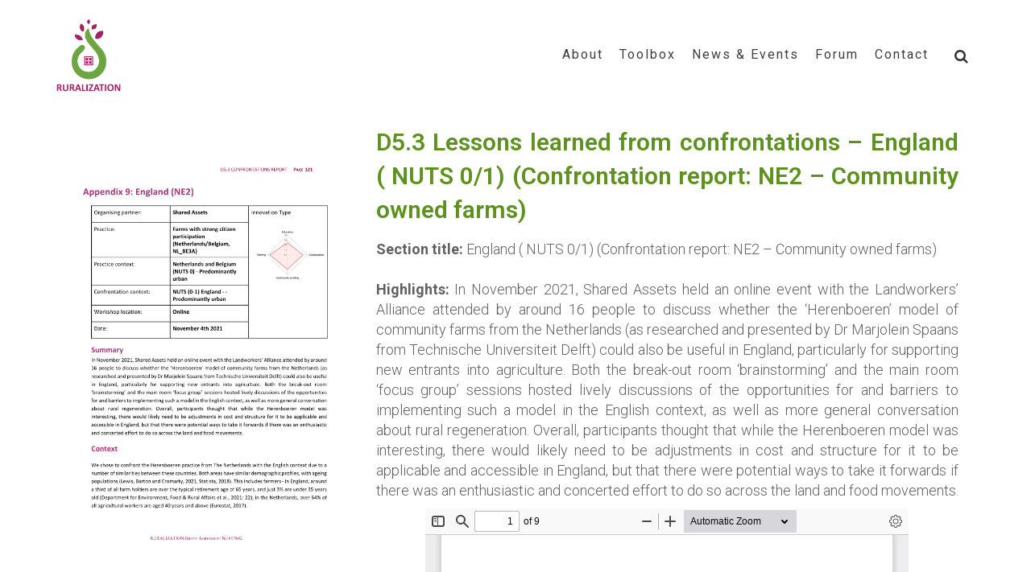

--- FILE ---
content_type: text/html; charset=UTF-8
request_url: https://ruralization.eu/deliverable-output/d5-3-lessons-learned-from-confrontations-8/
body_size: 28596
content:
<!DOCTYPE html>
<html lang="en-US">
<head>
	<meta charset="UTF-8"/>
	<meta http-equiv="X-UA-Compatible" content="IE=edge">
	<meta name="viewport" content="width=device-width, initial-scale=1">
	<title>D5.3 Lessons learned from confrontations &#8211; England ( NUTS 0/1) (Confrontation report: NE2 &#8211; Community owned farms) &#8211; Ruralization EU</title>
<meta name='robots' content='max-image-preview:large' />
<script type="text/javascript">
var ajaxurl = "https://ruralization.eu/wp-admin/admin-ajax.php";
var ff_template_url = "https://ruralization.eu/wp-content/themes/ark";
</script>
<link rel='dns-prefetch' href='//ajax.googleapis.com' />
<link rel='dns-prefetch' href='//cdnjs.cloudflare.com' />
<link rel='dns-prefetch' href='//netdna.bootstrapcdn.com' />
<link rel='dns-prefetch' href='//fonts.googleapis.com' />
<link rel='dns-prefetch' href='//s.w.org' />
<link rel="alternate" type="application/rss+xml" title="Ruralization EU &raquo; Feed" href="https://ruralization.eu/feed/" />
<link rel="alternate" type="application/rss+xml" title="Ruralization EU &raquo; Comments Feed" href="https://ruralization.eu/comments/feed/" />
		<script type="text/javascript">
			window._wpemojiSettings = {"baseUrl":"https:\/\/s.w.org\/images\/core\/emoji\/13.1.0\/72x72\/","ext":".png","svgUrl":"https:\/\/s.w.org\/images\/core\/emoji\/13.1.0\/svg\/","svgExt":".svg","source":{"concatemoji":"https:\/\/ruralization.eu\/wp-includes\/js\/wp-emoji-release.min.js?ver=b91b2581d022d950b12282edfb1ea614"}};
			!function(e,a,t){var n,r,o,i=a.createElement("canvas"),p=i.getContext&&i.getContext("2d");function s(e,t){var a=String.fromCharCode;p.clearRect(0,0,i.width,i.height),p.fillText(a.apply(this,e),0,0);e=i.toDataURL();return p.clearRect(0,0,i.width,i.height),p.fillText(a.apply(this,t),0,0),e===i.toDataURL()}function c(e){var t=a.createElement("script");t.src=e,t.defer=t.type="text/javascript",a.getElementsByTagName("head")[0].appendChild(t)}for(o=Array("flag","emoji"),t.supports={everything:!0,everythingExceptFlag:!0},r=0;r<o.length;r++)t.supports[o[r]]=function(e){if(!p||!p.fillText)return!1;switch(p.textBaseline="top",p.font="600 32px Arial",e){case"flag":return s([127987,65039,8205,9895,65039],[127987,65039,8203,9895,65039])?!1:!s([55356,56826,55356,56819],[55356,56826,8203,55356,56819])&&!s([55356,57332,56128,56423,56128,56418,56128,56421,56128,56430,56128,56423,56128,56447],[55356,57332,8203,56128,56423,8203,56128,56418,8203,56128,56421,8203,56128,56430,8203,56128,56423,8203,56128,56447]);case"emoji":return!s([10084,65039,8205,55357,56613],[10084,65039,8203,55357,56613])}return!1}(o[r]),t.supports.everything=t.supports.everything&&t.supports[o[r]],"flag"!==o[r]&&(t.supports.everythingExceptFlag=t.supports.everythingExceptFlag&&t.supports[o[r]]);t.supports.everythingExceptFlag=t.supports.everythingExceptFlag&&!t.supports.flag,t.DOMReady=!1,t.readyCallback=function(){t.DOMReady=!0},t.supports.everything||(n=function(){t.readyCallback()},a.addEventListener?(a.addEventListener("DOMContentLoaded",n,!1),e.addEventListener("load",n,!1)):(e.attachEvent("onload",n),a.attachEvent("onreadystatechange",function(){"complete"===a.readyState&&t.readyCallback()})),(n=t.source||{}).concatemoji?c(n.concatemoji):n.wpemoji&&n.twemoji&&(c(n.twemoji),c(n.wpemoji)))}(window,document,window._wpemojiSettings);
		</script>
		<style type="text/css">
img.wp-smiley,
img.emoji {
	display: inline !important;
	border: none !important;
	box-shadow: none !important;
	height: 1em !important;
	width: 1em !important;
	margin: 0 .07em !important;
	vertical-align: -0.1em !important;
	background: none !important;
	padding: 0 !important;
}
</style>
	<link rel='stylesheet' id='animate-css'  href='https://ruralization.eu/wp-content/plugins/fresh-framework//framework/themes/builder/metaBoxThemeBuilder/assets/freshGrid/extern/animate.css/animate.min.css?ver=1.44.0' type='text/css' media='all' />
<link rel='stylesheet' id='ff-freshgrid-css'  href='https://ruralization.eu/wp-content/plugins/fresh-framework//framework/themes/builder/metaBoxThemeBuilder/assets/freshGrid/freshGrid.css?ver=1.44.0' type='text/css' media='all' />
<link rel='stylesheet' id='wp-block-library-css'  href='https://ruralization.eu/wp-includes/css/dist/block-library/style.min.css?ver=b91b2581d022d950b12282edfb1ea614' type='text/css' media='all' />
<link rel='stylesheet' id='wpforms-gutenberg-form-selector-css'  href='https://ruralization.eu/wp-content/plugins/wpforms-lite/assets/css/wpforms-full.min.css?ver=1.7.4.2' type='text/css' media='all' />
<link rel='stylesheet' id='embedpress_blocks-cgb-style-css-css'  href='https://ruralization.eu/wp-content/plugins/embedpress/Gutenberg/dist/blocks.style.build.css?ver=1656317213' type='text/css' media='all' />
<link rel='stylesheet' id='embedpress-css'  href='https://ruralization.eu/wp-content/plugins/embedpress/assets/css/embedpress.css?ver=b91b2581d022d950b12282edfb1ea614' type='text/css' media='all' />
<link rel='stylesheet' id='gwts-gwl-lightslider-css-css'  href='https://ruralization.eu/wp-content/plugins/gallery-with-thumbnail-slider/includes/css/lightslider.css?ver=b91b2581d022d950b12282edfb1ea614' type='text/css' media='all' />
<link rel='stylesheet' id='gwts-gwl-style-css-css'  href='https://ruralization.eu/wp-content/plugins/gallery-with-thumbnail-slider/includes/css/gwts-style.css?ver=b91b2581d022d950b12282edfb1ea614' type='text/css' media='all' />
<link rel='stylesheet' id='gwts-gwl-lightgal-css-css'  href='https://ruralization.eu/wp-content/plugins/gallery-with-thumbnail-slider/includes/css/lightgallery.css?ver=b91b2581d022d950b12282edfb1ea614' type='text/css' media='all' />
<link rel='stylesheet' id='dashicons-css'  href='https://ruralization.eu/wp-includes/css/dashicons.min.css?ver=b91b2581d022d950b12282edfb1ea614' type='text/css' media='all' />
<link rel='stylesheet' id='my-calendar-reset-css'  href='https://ruralization.eu/wp-content/plugins/my-calendar/css/reset.css?ver=3.3.4' type='text/css' media='all' />
<link rel='stylesheet' id='my-calendar-style-css'  href='https://ruralization.eu/wp-content/plugins/my-calendar/styles/twentyeighteen.css?ver=3.3.4' type='text/css' media='all' />
<link rel='stylesheet' id='finalTilesGallery_stylesheet-css'  href='https://ruralization.eu/wp-content/plugins/final-tiles-grid-gallery-lite/scripts/ftg.css?ver=3.5.5' type='text/css' media='all' />
<link rel='stylesheet' id='fontawesome_stylesheet-css'  href='//netdna.bootstrapcdn.com/font-awesome/4.7.0/css/font-awesome.css?ver=b91b2581d022d950b12282edfb1ea614' type='text/css' media='all' />
<link rel='stylesheet' id='my_styles-css'  href='https://ruralization.eu/wp-content/plugins/ruralization/assets/css/styles.css?ver=1.0.0' type='text/css' media='all' />
<link rel='stylesheet' id='wpml-legacy-dropdown-0-css'  href='//ruralization.eu/wp-content/plugins/sitepress-multilingual-cms/templates/language-switchers/legacy-dropdown/style.css?ver=1' type='text/css' media='all' />
<link rel='stylesheet' id='wpml-legacy-horizontal-list-0-css'  href='//ruralization.eu/wp-content/plugins/sitepress-multilingual-cms/templates/language-switchers/legacy-list-horizontal/style.css?ver=1' type='text/css' media='all' />
<style id='wpml-legacy-horizontal-list-0-inline-css' type='text/css'>
.wpml-ls-statics-footer a {color:#444444;background-color:#ffffff;}.wpml-ls-statics-footer a:hover,.wpml-ls-statics-footer a:focus {color:#000000;background-color:#eeeeee;}.wpml-ls-statics-footer .wpml-ls-current-language>a {color:#444444;background-color:#ffffff;}.wpml-ls-statics-footer .wpml-ls-current-language:hover>a, .wpml-ls-statics-footer .wpml-ls-current-language>a:focus {color:#000000;background-color:#eeeeee;}
</style>
<link rel='stylesheet' id='bootstrap-css'  href='https://ruralization.eu/wp-content/themes/ark/assets/plugins/bootstrap/css/bootstrap.min.css?ver=3.3.6' type='text/css' media='all' />
<link rel='stylesheet' id='jquery.mCustomScrollbar-css'  href='https://ruralization.eu/wp-content/themes/ark/assets/plugins/scrollbar/jquery.mCustomScrollbar.css?ver=3.1.12' type='text/css' media='all' />
<link rel='stylesheet' id='owl-carousel-min-css'  href='https://cdnjs.cloudflare.com/ajax/libs/OwlCarousel2/2.3.4/assets/owl.carousel.min.css?ver=2.3.4' type='text/css' media='all' />
<link rel='stylesheet' id='owl-carousel-theme-css'  href='https://cdnjs.cloudflare.com/ajax/libs/OwlCarousel2/2.3.4/assets/owl.theme.default.min.css?ver=2.3.4' type='text/css' media='all' />
<link rel='stylesheet' id='magnific-popup-css'  href='https://ruralization.eu/wp-content/themes/ark/assets/plugins/magnific-popup/magnific-popup.css?ver=1.1.0' type='text/css' media='all' />
<link rel='stylesheet' id='cubeportfolio-css'  href='https://ruralization.eu/wp-content/themes/ark/assets/plugins/cubeportfolio/css/cubeportfolio.min.css?ver=3.8.0' type='text/css' media='all' />
<link rel='stylesheet' id='freshframework-font-awesome4-css'  href='https://ruralization.eu/wp-content/plugins/fresh-framework///framework/extern/iconfonts/ff-font-awesome4/ff-font-awesome4.css?ver=b91b2581d022d950b12282edfb1ea614' type='text/css' media='all' />
<link rel='stylesheet' id='freshframework-font-et-line-css'  href='https://ruralization.eu/wp-content/plugins/fresh-framework///framework/extern/iconfonts/ff-font-et-line/ff-font-et-line.css?ver=b91b2581d022d950b12282edfb1ea614' type='text/css' media='all' />
<link rel='stylesheet' id='freshframework-simple-line-icons-css'  href='https://ruralization.eu/wp-content/plugins/fresh-framework///framework/extern/iconfonts/ff-font-simple-line-icons/ff-font-simple-line-icons.css?ver=b91b2581d022d950b12282edfb1ea614' type='text/css' media='all' />
<link rel='stylesheet' id='freshframework-brandico-css'  href='https://ruralization.eu/wp-content/plugins/fresh-framework///framework/extern/iconfonts/ff-font-brandico/ff-font-brandico.css?ver=b91b2581d022d950b12282edfb1ea614' type='text/css' media='all' />
<link rel='stylesheet' id='freshframework-elusive-css'  href='https://ruralization.eu/wp-content/plugins/fresh-framework///framework/extern/iconfonts/ff-font-elusive/ff-font-elusive.css?ver=b91b2581d022d950b12282edfb1ea614' type='text/css' media='all' />
<link rel='stylesheet' id='freshframework-entypo-css'  href='https://ruralization.eu/wp-content/plugins/fresh-framework///framework/extern/iconfonts/ff-font-entypo/ff-font-entypo.css?ver=b91b2581d022d950b12282edfb1ea614' type='text/css' media='all' />
<link rel='stylesheet' id='freshframework-fontelico-css'  href='https://ruralization.eu/wp-content/plugins/fresh-framework///framework/extern/iconfonts/ff-font-fontelico/ff-font-fontelico.css?ver=b91b2581d022d950b12282edfb1ea614' type='text/css' media='all' />
<link rel='stylesheet' id='freshframework-iconic-css'  href='https://ruralization.eu/wp-content/plugins/fresh-framework///framework/extern/iconfonts/ff-font-iconic/ff-font-iconic.css?ver=b91b2581d022d950b12282edfb1ea614' type='text/css' media='all' />
<link rel='stylesheet' id='freshframework-linecons-css'  href='https://ruralization.eu/wp-content/plugins/fresh-framework///framework/extern/iconfonts/ff-font-linecons/ff-font-linecons.css?ver=b91b2581d022d950b12282edfb1ea614' type='text/css' media='all' />
<link rel='stylesheet' id='freshframework-maki-css'  href='https://ruralization.eu/wp-content/plugins/fresh-framework///framework/extern/iconfonts/ff-font-maki/ff-font-maki.css?ver=b91b2581d022d950b12282edfb1ea614' type='text/css' media='all' />
<link rel='stylesheet' id='freshframework-meteocons-css'  href='https://ruralization.eu/wp-content/plugins/fresh-framework///framework/extern/iconfonts/ff-font-meteocons/ff-font-meteocons.css?ver=b91b2581d022d950b12282edfb1ea614' type='text/css' media='all' />
<link rel='stylesheet' id='freshframework-mfglabs-css'  href='https://ruralization.eu/wp-content/plugins/fresh-framework///framework/extern/iconfonts/ff-font-mfglabs/ff-font-mfglabs.css?ver=b91b2581d022d950b12282edfb1ea614' type='text/css' media='all' />
<link rel='stylesheet' id='freshframework-modernpics-css'  href='https://ruralization.eu/wp-content/plugins/fresh-framework///framework/extern/iconfonts/ff-font-modernpics/ff-font-modernpics.css?ver=b91b2581d022d950b12282edfb1ea614' type='text/css' media='all' />
<link rel='stylesheet' id='freshframework-typicons-css'  href='https://ruralization.eu/wp-content/plugins/fresh-framework///framework/extern/iconfonts/ff-font-typicons/ff-font-typicons.css?ver=b91b2581d022d950b12282edfb1ea614' type='text/css' media='all' />
<link rel='stylesheet' id='freshframework-weathercons-css'  href='https://ruralization.eu/wp-content/plugins/fresh-framework///framework/extern/iconfonts/ff-font-weathercons/ff-font-weathercons.css?ver=b91b2581d022d950b12282edfb1ea614' type='text/css' media='all' />
<link rel='stylesheet' id='freshframework-websymbols-css'  href='https://ruralization.eu/wp-content/plugins/fresh-framework///framework/extern/iconfonts/ff-font-websymbols/ff-font-websymbols.css?ver=b91b2581d022d950b12282edfb1ea614' type='text/css' media='all' />
<link rel='stylesheet' id='freshframework-zocial-css'  href='https://ruralization.eu/wp-content/plugins/fresh-framework///framework/extern/iconfonts/ff-font-zocial/ff-font-zocial.css?ver=b91b2581d022d950b12282edfb1ea614' type='text/css' media='all' />
<link rel='stylesheet' id='ark-style-css'  href='https://ruralization.eu/wp-content/themes/ark/style.css?ver=b91b2581d022d950b12282edfb1ea614' type='text/css' media='all' />
<style id='ark-style-inline-css' type='text/css'>
body,p,.ff-richtext,li,li a,a,h1, h2, h3, h4, h5, h6 ,.progress-box-v1 .progress-title,.progress-box-v2 .progress-title,.team-v5-progress-box .progress-title,.pricing-list-v1 .pricing-list-v1-header-title,.team-v3 .progress-box .progress-title,.rating-container .caption > .label,.theme-portfolio .cbp-l-filters-alignRight,.theme-portfolio .cbp-l-filters-alignLeft,.theme-portfolio .cbp-l-filters-alignCenter,.theme-portfolio .cbp-filter-item,.theme-portfolio .cbp-l-loadMore-button .cbp-l-loadMore-link,.theme-portfolio .cbp-l-loadMore-button .cbp-l-loadMore-button-link,.theme-portfolio .cbp-l-loadMore-text .cbp-l-loadMore-link,.theme-portfolio .cbp-l-loadMore-text .cbp-l-loadMore-button-link,.theme-portfolio-v2 .cbp-l-filters-alignRight .cbp-filter-item,.theme-portfolio-v3 .cbp-l-filters-button .cbp-filter-item,.zeus .tp-bullet-title{font-family:'Roboto',Arial,sans-serif}

.blog-classic .blog-classic-label,.blog-classic .blog-classic-subtitle,.blog-grid .blog-grid-title-el,.blog-grid .blog-grid-title-el .blog-grid-title-link,.blog-grid .blog-grid-supplemental-title,.op-b-blog .blog-grid-supplemental-title,.blog-grid .blog-grid-supplemental-category,.blog-grid-supplemental .blog-grid-supplemental-title a,.blog-teaser .blog-teaser-category .blog-teaser-category-title,.blog-teaser .blog-teaser-category .blog-teaser-category-title a,.news-v8 .news-v8-category a,.news-v1 .news-v1-heading .news-v1-heading-title > a,.news-v1 .news-v1-quote:before,.news-v2 .news-v2-subtitle,.news-v2 .news-v2-subtitle a,.ff-news-v3-meta-data,.ff-news-v3-meta-data a,.news-v3 .news-v3-content .news-v3-subtitle,.news-v6 .news-v6-subtitle,.news-v7 .news-v7-subtitle,.news-v8 .news-v8-category,.blog-simple-slider .op-b-blog-title,.blog-simple-slider .op-b-blog-title a,.heading-v1 .heading-v1-title,.heading-v1 .heading-v1-title p,.testimonials-v7 .testimonials-v7-title .sign,.team-v3 .team-v3-member-position,.heading-v1 .heading-v1-subtitle,.heading-v1 .heading-v1-subtitle p,.heading-v2 .heading-v2-text,.heading-v2 .heading-v2-text p,.heading-v3 .heading-v3-text,.heading-v3 .heading-v3-text p,.heading-v4 .heading-v4-subtitle,.heading-v4 .heading-v4-subtitle p,.newsletter-v2 .newsletter-v2-title span.sign,.quote-socials-v1 .quote-socials-v1-quote,.quote-socials-v1 .quote-socials-v1-quote p,.sliding-bg .sliding-bg-title,.timeline-v4 .timeline-v4-subtitle, .timeline-v4 .timeline-v4-subtitle a,.counters-v2 .counters-v2-subtitle,.icon-box-v2 .icon-box-v2-body-subtitle,.i-banner-v1 .i-banner-v1-heading .i-banner-v1-member-position,.i-banner-v1 .i-banner-v1-quote,.i-banner-v3 .i-banner-v3-subtitle,.newsletter-v2 .newsletter-v2-title:before,.piechart-v1 .piechart-v1-body .piechart-v1-body-subtitle,.pricing-list-v1 .pricing-list-v1-body .pricing-list-v1-header-subtitle,.pricing-list-v2 .pricing-list-v2-header-title,.pricing-list-v3 .pricing-list-v3-text,.promo-block-v2 .promo-block-v2-text,.promo-block-v2 .promo-block-v2-text p,.promo-block-v3 .promo-block-v3-subtitle,.services-v1 .services-v1-subtitle,.services-v10 .services-v10-no,.services-v11 .services-v11-subtitle,.slider-block-v1 .slider-block-v1-subtitle,.team-v3 .team-v3-header .team-v3-member-position,.team-v4 .team-v4-content .team-v4-member-position,.testimonials-v1 .testimonials-v1-author-position,.testimonials-v3 .testimonials-v3-subtitle:before,.testimonials-v3 .testimonials-v3-subtitle span.sign,.testimonials-v3 .testimonials-v3-author,.testimonials-v5 .testimonials-v5-quote-text,.testimonials-v5 .testimonials-v5-quote-text p,.testimonials-v6 .testimonials-v6-element .testimonials-v6-position,.testimonials-v6 .testimonials-v6-quote-text,.testimonials-v6 .testimonials-v6-quote-text p,.testimonials-v7 .testimonials-v7-title:before,.testimonials-v7 .testimonials-v7-author,.testimonials-v7-title-span,.footer .footer-testimonials .footer-testimonials-quote:before,.animated-headline-v1 .animated-headline-v1-subtitle,.news-v3 .news-v3-content .news-v3-subtitle,.news-v3 .news-v3-content .news-v3-subtitle a,.theme-ci-v1 .theme-ci-v1-item .theme-ci-v1-title{font-family:'Roboto',Arial,sans-serif}

code, kbd, pre, samp{font-family:'Courier New', Courier, monospace,Arial,sans-serif}

.custom-font-1{font-family:Arial, Helvetica, sans-serif,Arial,sans-serif}

.custom-font-2{font-family:Arial, Helvetica, sans-serif,Arial,sans-serif}

.custom-font-3{font-family:Arial, Helvetica, sans-serif,Arial,sans-serif}

.custom-font-4{font-family:Arial, Helvetica, sans-serif,Arial,sans-serif}

.custom-font-5{font-family:Arial, Helvetica, sans-serif,Arial,sans-serif}

.custom-font-6{font-family:Arial, Helvetica, sans-serif,Arial,sans-serif}

.custom-font-7{font-family:Arial, Helvetica, sans-serif,Arial,sans-serif}

.custom-font-8{font-family:Arial, Helvetica, sans-serif,Arial,sans-serif}


</style>
<link rel='stylesheet' id='ark-google-fonts-css'  href='//fonts.googleapis.com/css?family=Roboto%3A300%2C400%2C500%2C600%2C700%2C300i%2C400i%2C700i&#038;subset=cyrillic%2Ccyrillic-ext%2Cgreek%2Cgreek-ext%2Clatin%2Clatin-ext%2Cvietnamese&#038;ver=1.44.0' type='text/css' media='all' />
<link rel='stylesheet' id='ark-colors-css'  href='https://ruralization.eu/wp-content/uploads/freshframework/css/colors.css?ver=b91b2581d022d950b12282edfb1ea614' type='text/css' media='all' />
<link rel='stylesheet' id='twentytwenty-css'  href='https://ruralization.eu/wp-content/themes/ark/assets/plugins/twentytwenty/css/twentytwenty.css?ver=b91b2581d022d950b12282edfb1ea614' type='text/css' media='all' />
<script type='text/javascript' src='https://ruralization.eu/wp-content/plugins/embedpress/assets/js/pdfobject.min.js?ver=3.4.1' id='embedpress-pdfobject-js'></script>
<script type='text/javascript' src='https://ajax.googleapis.com/ajax/libs/jquery/2.2.4/jquery.min.js' id='jquery-js'></script>
<script type='text/javascript' src='https://ruralization.eu/wp-content/plugins/gallery-with-thumbnail-slider/includes/js/lightslider.js?ver=b91b2581d022d950b12282edfb1ea614' id='gwts-gwl-lightslider-js'></script>
<script type='text/javascript' src='https://ruralization.eu/wp-content/plugins/gallery-with-thumbnail-slider/includes/js/picturefill.min.js?ver=b91b2581d022d950b12282edfb1ea614' id='gwts-gwl-cdngal-js'></script>
<script type='text/javascript' src='https://ruralization.eu/wp-content/plugins/gallery-with-thumbnail-slider/includes/js/lightgallery-all.min.js?ver=b91b2581d022d950b12282edfb1ea614' id='gwts-gwl-lightgallry-js'></script>
<script type='text/javascript' src='https://ruralization.eu/wp-content/plugins/gallery-with-thumbnail-slider/includes/js/jquery.mousewheel.min.js?ver=b91b2581d022d950b12282edfb1ea614' id='gwts-gwl-mousewheel-js'></script>
<script type='text/javascript' src='//ruralization.eu/wp-content/plugins/sitepress-multilingual-cms/templates/language-switchers/legacy-dropdown/script.js?ver=1' id='wpml-legacy-dropdown-0-js'></script>
<!--[if lt IE 9]>
<script type='text/javascript' src='https://ruralization.eu/wp-content/themes/ark/assets/plugins/html5shiv.js?ver=3.7.3' id='ie_html5shiv-js'></script>
<![endif]-->
<!--[if lt IE 9]>
<script type='text/javascript' src='https://ruralization.eu/wp-content/themes/ark/assets/plugins/respond.min.js?ver=1.1.0' id='respond-js'></script>
<![endif]-->
<link rel="https://api.w.org/" href="https://ruralization.eu/wp-json/" /><link rel="alternate" type="application/json" href="https://ruralization.eu/wp-json/wp/v2/deliverable_output/15587" /><link rel="EditURI" type="application/rsd+xml" title="RSD" href="https://ruralization.eu/xmlrpc.php?rsd" />
<link rel="wlwmanifest" type="application/wlwmanifest+xml" href="https://ruralization.eu/wp-includes/wlwmanifest.xml" /> 

<link rel="canonical" href="https://ruralization.eu/deliverable-output/d5-3-lessons-learned-from-confrontations-8/" />
<link rel='shortlink' href='https://ruralization.eu/?p=15587' />

<style type="text/css">
<!--
/* Styles by My Calendar - Joseph C Dolson https://www.joedolson.com/ */

.mc-main .mc_other-events .event-title, .mc-main .mc_other-events .event-title a { background: #ffffcc !important; color: #000000 !important; }
.mc-main .mc_other-events .event-title a:hover, .mc-main .mc_other-events .event-title a:focus { background: #ffffff !important;}
.mc-main .mc_ruralization-events .event-title, .mc-main .mc_ruralization-events .event-title a { background: #56a521 !important; color: #ffffff !important; }
.mc-main .mc_ruralization-events .event-title a:hover, .mc-main .mc_ruralization-events .event-title a:focus { background: #237200 !important;}
.mc-main {--primary-dark: #a62265; --primary-light: #fff; --secondary-light: #fff; --secondary-dark: #6ca53b; --highlight-dark: #666; --highlight-light: #efefef; --category-mc_other-events: #ffffcc; --category-mc_ruralization-events: #56a521; }
-->
</style><meta name="generator" content="WPML ver:4.3.14 stt:1,18,4,3,27,40,2;" />
		<style type="text/css" id="wp-custom-css">
			.theme-carousel-control-v1 .carousel-control-arrows-v1{
background:none;	
}
.theme-carousel-control-v1 .carousel-control-arrows-v1:hover{
background:none;	
}
@media(min-width:768px) and (max-width:852px){
	#objetives{
		margin-top:-316px;
	}
}

@media(max-width:766px){
	#objetives{
		margin-top:-45px
	}
	.ffb-id-4kim84b7{
		width: 100%;
	}
	.ffb-id-4kimm7gs{
		text-align: center !important;
	}
	.ffb-id-4kim84b7 .ffb-id-4kimm7gs span.btn-text{
		color: #fff !important;
		font-size: 20px !important;
	}
}
#newsletterwidget-2{
    background-color:#6ca53b;
}
.tnp-field-email{
    color:#fff;
}
.tnp-email{
	background:none !important;
	border:0px !important;
	border-bottom: 1px solid #fff !important;
}
body.page-template-default .fg-section.fg-text-dark .tnp-field.tnp-privacy-field a{
	color: #fff !important;
}
.tnp-submit{
    border: 1px solid #fff !important;
    background: none !important;
    color :#fff !important;
    border-radius: 20px !important;
    
}
.tnp-submit:hover{
    background:#fff !important;
    color:#6ca53b !important;
}
.post p { 
padding-bottom: 15px;
} 
article .entry-content p, 
article .entry-content ul li {
	text-align: justify;
}
@media only screen and (max-width: 1205px) {
	.menu-item a{
		font-size: 13px;
	}
}
div,p,span,strong,a{
	text-align: justify !important;
}
body.single div.page-wrapper div.post-wrapper h2.fg-text-dark,body.single div.page-wrapper div.post-wrapper h2.fg-text-dark a{
	color: #5C921D !important;
}
/*******MY CSS*************/
/*******FINAL CONFERENCE**********/
.ffb-id-6hv6oapi.stickyElement{
    position: fixed;
    width: 30%;
    top: 180px;
}
.ffb-id-6hv1kfiv{
	text-align: center !important;
}
.ffb-id-6hv2d003{
	position: absolute;
	top: 0;
	right: 0;
}
.ffb-id-6hv27bh3 {
	position: absolute;
	top: 600px;
	left: 50%;
	transform: translateX(-50%);
	width: 100%;
}
.ffb-id-6hv4g5lb.buttons-el-wrapper a{
	height: 40px;
	padding: 0 0 0 10px;
	margin-bottom: 10px;
}
.ffb-id-6hv4g5lb.buttons-el-wrapper a::before{
	content: '';
	width: 45px;
	height: 38px;
	position: absolute;
}
.ffb-id-6hv4g5lb.buttons-el-wrapper a.ffb-block-button-1-0::before{
	background: url(https://ruralization.eu/wp-content/uploads/2023/02/Webstraming-1.png);
	background-size: contain;
	background-repeat: no-repeat;
}
.ffb-id-6hv4g5lb.buttons-el-wrapper a.ffb-block-button-1-1::before{
	background: url(https://ruralization.eu/wp-content/uploads/2023/02/About-1.png);
	background-size: contain;
	background-repeat: no-repeat;
}
.ffb-id-6hv4g5lb.buttons-el-wrapper a.ffb-block-button-1-2::before{
	background: url(https://ruralization.eu/wp-content/uploads/2023/02/Venue-1.png);
	background-size: contain;
	background-repeat: no-repeat;
}
.ffb-id-6hv4g5lb.buttons-el-wrapper a.ffb-block-button-1-3::before{
	background: url(https://ruralization.eu/wp-content/uploads/2023/02/Agenda-1.png);
	background-size: contain;
	background-repeat: no-repeat;
}
.ffb-id-6hv4g5lb.buttons-el-wrapper a.ffb-block-button-1-4::before{
	background: url(https://ruralization.eu/wp-content/uploads/2023/02/Speakers-1.png);
	background-size: contain;
	background-repeat: no-repeat;
}
.ffb-id-6hv4g5lb.buttons-el-wrapper a.ffb-block-button-1-5::before{
	background: url(https://ruralization.eu/wp-content/uploads/2023/02/FAIR-1.png);
	background-size: contain;
	background-repeat: no-repeat;
}
.ffb-id-6hv4g5lb.buttons-el-wrapper a span{
	margin-top: 5px;
	display: inline-block;
	margin-left: 50px;
	font-size: 20px;
	font-weight: 500;
	color: #5C921D;
}
.ffb-id-6ik1vc1p{
	position: absolute;
	top: 60px;
}
.ffb-id-6ik1vc1p h2{
	font-size: 35px;
	font-weight: 700;
	color: #fff !important;
	text-align: center;
	margin-bottom: 10px;
}
.ffb-id-6ik1vc1p h2 img{
	margin-right: 15px;
}
.ffb-id-6ik1vc1p > div{
	display: grid;
	grid-template-columns: 120px auto;
	column-gap: 50px;
	row-gap: 20px;
	justify-items: center;
	align-items: center;
	padding: 0 50px 20px;
}
.ffb-id-6ik1vc1p > div p{
	font-size: 25px;
	color: #fff !important;
	margin: 0 auto;
}
.ffb-id-6i1jomrd h2{
	width: 80%;
	margin: 0 auto 30px;
}
.ffb-id-6i1jomrd p{
	font-size:22px;
	font-weight: 500;
	width: 80%;
	margin: 0 auto;
}
.ffb-id-6i1lg96b,.ffb-id-6i1ml6ol,.ffb-id-6kpkrf2d {
    text-align: center !important;
}
body.page-template-default .fg-section.fg-text-dark .ffb-id-6i1lg96b.white-text a,body.page-template-default .fg-section.fg-text-dark .ffb-id-6i1ml6ol a{
    color: #fff !important;
}
.ffb-id-6i1mk9e1{
	position: absolute;
	top: 0;
	right: 0;
}
.ffb-id-6i1mke68{
	position: absolute;
	bottom: 0;
	left: 0;
}
.ffb-id-6i1ta9ae{
	width: 80%;
	margin: 0 auto;
}
.ffb-id-6i1rkml6 table{
	margin: 0 auto;
}
div.fg-text-dark h3.speakers-section-header{
	color: #fff !important;
}
.ffb-id-6hv4g5lb{
	margin-left: 18%;
}
.ffb-id-6i4h5q21 p{
	width: fit-content;
	margin: 0 auto;
}
.ffb-id-6i4h5q21 .ff-richtext.paragraph p{
	text-align: center !important;
}
.ffb-id-6i4h5q21 .ff-richtext.paragraph p strong{
	font-size: 22px;
	text-align: center !important;
}
/*******FIN FINAL CONFERENCE**********/
#wpadminbar a{
	color: #fff !important;
}
body.page-template a,body.page-template-default a{
	color: #fff !important;
}
body.page-template .listing-item a{
	color: #A52163 !important;
}
a.dropdown-menu-item-child.ffb-ark-sub-level-menu {
    color: #A52163 !important;
}
.ffb-id-3cl0vptt.fg-col.col-xs-12.col-md-12.fg-text-dark{
	height: 40px;
}
.tnp-field.tnp-field-email label{
	color: #fff;
}
.home_newsletter .tnp-email,.tnp-submit{
	border: 1px solid #fff !important;
	color: #fff !important;
}
.ff-font-awesome4.icon-angle-double-up:before {
    color: #A52163 !important;
}
body.page-template-default .ffb-id-navigation-header .ark-header.header-shrink ul.dropdown-menu a.ffb-ark-sub-level-menu:hover,body.page-template .ffb-id-navigation-header .ark-header.header-shrink ul.dropdown-menu a.ffb-ark-sub-level-menu:hover{
	color: #A52163 !important;
}
.ffb-id-navigation-header  .ark-header:not(.header-shrink) .menu-container>ul>li:hover>a.nav-item-child {
    color: #000 !important;
}
.ffb-id-5a255cfl .tab-content .tab-pane a.btn-success{
	color: #fff;
}
.tab-v3 .nav-tabs>li.active>a {
    background: #fff !important;
}
.ffb-id-5a255cfl .nav.nav-tabs > li a:hover {
    background-color: #5c921d;
    color: #fff !important;
}
.text-green{
	color: #5C921D !important;
}
hr {
    margin-top: 8px;
    margin-bottom: 8px;
		border-top: 2px solid #A52163;
}
h3{
	margin-bottom: 10px;
}
.fg-section{
	padding: 0 !important;
}
.ffb-id-5043d6sk{
	margin-bottom: 50px;
}
.ffb-id-508i9thc{
	text-align: center !important;
}
h1.fg-heading,h1.fg-heading p{
	font-size: 45px !important;
  color: #a52163 !important;
  text-transform: inherit !important;
}
h1.fg-heading:hover,h1.fg-heading:hover p{
	font-size: 45px !important;
  color: #a52163 !important;
  text-transform: inherit !important;
}
.current-menu-parent .current-menu-item > a,.dropdown-submenu.current-menu-parent > a,body.page header nav.navbar .menu-container .navbar-nav .current-menu-ancestor > a{
	color: #6ca643 !important;
}
.deliverable_container {
    margin-bottom: 10px;
}
.deliverable_container h4{
	font-size: 24px;
	background-color: #6ca643;
	color: #fff;
	font-weight: 400;
	margin-bottom: 0;
}
.deliverable_container img{
	width: 100% !important;
	height: 350px !important;
	object-fit: fill;
}
.ffb-id-5svcvhk5{
	text-align: center !important;
}
.section-heading {
    margin: 0 0 10px 0;
}
.ffb-id-503tuga5{
	min-height: 460px !important;
}
.ffb-id-503tuga5 > span.fg-bg > span{
	background-size: 100% !important;
}
.btn-green a{
		color: #fff;
    background-color: #5c921d;
    padding: 10px 30px;
    border-radius: 20px;
    border: 3px solid #888080;
}
.btn-green a:hover{
    background-color: #b9ebb5;
}
.ffb-id-5042bl5u p{
	text-align: center !important;
}
#video_container{
	text-align: center !important;
    background-image: url(https://ruralization.eu/wp-content/uploads/2021/10/sala_2.png);
    background-size: cover;
    height: 800px;
    padding-top: 30px;
}
#video_container iframe{
		width: 900px;
    height: 505px;
    margin-left: 65px;
}
.video_container {
    position: relative;
    width: 100%;
    height: 0;
    padding-bottom: 56.25%;
		margin-bottom: 25px;
}
.video_container iframe{
    position: absolute;
    top: 0;
    left: 0;
    width: 100%;
    height: 100%;
}
.ffb-id-59iidpvk{
	position: absolute !important;
    top: 165px;
    left: calc(50% - 280px);
}
.ffb-countdown.countdown-v1.hasCountdown{
	text-align: center !important;
}
li.active > a,li > a:hover{
	color: #5c921d !important;
}
ul.gwts-gwl-slidergal{
	min-height: 550px !important;
	max-height: 550px !important;
}
.ark-header.header-no-pills .navbar-nav .nav-item-child {
    padding: 0 10px !important;
    font-size: 16px !important;
}
ul.nav.navbar-nav.navbar-nav-left{
	display: flex;
	align-items: center;
}
.menu-item-9999{
	max-width: 130px;
}
.ffb-id-navigation-header .ark-header:not(.header-shrink) .menu-container>ul>li>a.nav-item-child,.ffb-id-navigation-header .ark-header.header-shrink .menu-container>ul>li>a.nav-item-child {
    color: #404040 !important;
}
.ffb-id-navigation-header .ark-header.header-shrink .menu-container>ul>li.current-menu-ancestor>a.nav-item-child {
    color: #404040 !important;
}
.ffb-id-navigation-header .ark-header.header-shrink .menu-container>ul>li.current-menu-item>a.nav-item-child{
	color: #6ca643 !important;
}
.ffb-id-5a255cfl .nav-wrapper {
    background-color: rgb(23 108 39 / 40%) !important;
}
.modal-dialog-centered {
    min-height: calc(100% - (1.75rem * 2));
	display: -ms-flexbox;
    display: flex;
    -ms-flex-align: center;
    align-items: center;
    min-height: calc(100% - (.5rem * 2));
}
.modal-content{
	flex-grow: 1;
}
div.wpforms-container-full .wpforms-form textarea.wpforms-field-large {
    height: 120px !important;
}
.tab-pane .gwts-gwl-prev-gallery{
	display: none;
}
.owl-dots {
    text-align: center !important;
}
.owl-dots button{
	margin: 0 3px
}
.owl-dots button span{
	width: 15px !important;
	height: 15px;
}
.speakers_container h3{
	font-weight: bold;
	background-color: #A52163;
	color: #fff;
}
.speakers_container h4{
	font-weight: bold;
	color: #A52163;
	margin-top: 15px;
}
.researcher{
	margin-bottom: 10px !important;
	display: flex;
	flex-flow: column;
	align-items: center;
}
.researcher,.researcher p{
	text-align: center !important;
}
.speakers_container .row{
	display: flex;
	flex-wrap: wrap;
	align-items: flex-end;
}
.speakers_container .researcher > img,.speakers_container .researcher > p:nth-child(1) > img{
	width: 150px;
	height: 150px;
	object-fit: cover;
	border-radius: 50%;
	margin-bottom: 10px;
}
.speakers_container .researcher > a img,.speakers_container .researcher > p a img{
	width: 35px;
}
.researcher p{
	margin-bottom: 3px !important;
}
.researcher p:nth-child(2),.researcher p:nth-child(4){
	font-weight: bold;
}
.researcher p:nth-child(4){
	color: #5C921D !important;
}
.gwts-gwl-slidergal li img {
    width: 100%;
    height: 550px;
    object-fit: contain;
}
.ffb-id-5akb3sce{
	text-align: center !important;
}
.ffb-id-5akb3sce a{
	border-radius: 8px;
	background-color: #5c921d;
	color: #fff !important;
	margin: 0 auto;
	font-size: 16px !important;
}
.ffb-id-5akb3sce a span{
	color: #fff !important;
	font-size: 16px !important;
}
.ffb-id-5akb3sce *{
	font-size: 16px !important;
}
.gallery_vote_link{
	text-align:center !important;
}
.gallery_vote_link a{
	background-color: #5c921d;
  color: #fff !important;
  padding: 8px 15px;
	border-radius: 8px;
}
.gallery_vote_link a:hover{
	background-color: rgba(166, 33, 99, 0.7);
}
.deliverable_download_effect{
		position: absolute;
    top: 0;
    width: calc(100% - 30px);
    text-align: center !important;
    background-color: rgba(92, 146, 29, 0.7);
    opacity: 0;
    height: 0;
		transition: height 0.5s ease-out;
		display: flex;
    justify-content: center;
    align-items: center;
}
.deliverable_download_effect a{
	color: #fff;
	font-weight: bold;
	height: 100%;
	width: 100%;
	text-align: center !important;
	padding-top: 50%;
}
.deliverable_container:hover .deliverable_download_effect{
		opacity: 1;
		height: 100%;
}
.page-id-11555 .fg-match-column-inside-wrapper,.page-id-13190 .fg-match-column-inside-wrapper,.page-id-13211 .fg-match-column-inside-wrapper,.page-id-14023 .fg-match-column-inside-wrapper,.page-id-13117 .fg-match-column-inside-wrapper{
	display: flex;
	flex-direction: column;
	height: 100%;
	background-color: #6ca643;
}
.page-id-11555 .fg-match-column-inside-wrapper .ff-richtext,.page-id-13190 .fg-match-column-inside-wrapper .ff-richtext,.page-id-13211 .fg-match-column-inside-wrapper .ff-richtext,.page-id-14023 .fg-match-column-inside-wrapper .ff-richtext,.page-id-13117 .fg-match-column-inside-wrapper .ff-richtext{
	margin: auto;
}
.networking_accordion .panel{
	border-bottom: 1px solid #A52163;
}
.networking_accordion .panel .panel-title > a{
	color: #5C921D !important;
	font-weight: 500;
}
.networking_accordion .panel-body {
    padding: 20px 35px;
}
.infographics_container{
	margin-bottom: 25px;
}
.owl-prev, .owl-next {
	width: 15px;
	height: 100px;
	position: absolute;
	top: 50%;
	transform: translateY(-50%);
	display: block !important;
	border:0px solid black;
}
.owl-prev { left: -20px; }
.owl-next { right: -20px; }
.owl-prev i, .owl-next i {
	transform : scale(2,5); color: #ccc;
}
.gallery_carousel.owl-carousel .owl-item img {
    display: block;
    width: 100%;
    height: 25vh;
	object-fit: cover;
}
.gallery_carousel{
	margin-bottom: 15px;
} 
.gallery_carousel h4 {
    position: absolute;
    bottom: 10px;
    color: #fff;
    text-shadow: 2px 2px 4px #000000;
    font-weight: 500;
    padding: 0 10px;
		top: 0;
    bottom: 0;
    margin: auto;
    height: 100px;
}
.gallery_carousel.videos_container .single_video iframe{
	height: 22vh;
}
.see_more_container{
	text-align: right !important;
}
.see_more_container a{
	border: 1px solid #A52163;
	color: #5C921D;
	padding: 8px;
}
.gallery_overlay{
	height: 100%;
	width: 100%;
	top: 0;
	position: absolute;
	background-color: rgba(165, 33, 99,0);
	transition: background-color 0.5s ease;
}
.gallery_overlay:hover{
	background-color: rgba(165, 33, 99,0.6);
}
.gallery_overlay h4{
	opacity: 0;
	transition: opacity 0.75s ease;
}
.gallery_overlay:hover h4{
	opacity: 1;
}
#tab-v7-5i8ofvv9-1 .tab-pane-content .articles_container .filter_articles{
	background-color: #fff;
	padding: 10px;
	display: inline-block;
	color: #5C921D !important;
	margin-bottom: 10px;
	margin-right: 10px;
	border: 1px solid #5C921D;
	text-decoration: none;
	transition: background-color 0.75s linear;
}
#tab-v7-5i8ofvv9-1 .tab-pane-content .articles_container .filter_articles.active{
	background-color: #5C921D;
	color: #fff !important;
}
.publication_elements div{
	margin-bottom: 25px;
	overflow: hidden;
}
.publication_elements span.image,.publication_elements span.title,.publication_elements span.excerpt{
	float: left;
}
.publication_elements span.image{
	width: 240px;
}
.publication_elements span.title{
	margin-bottom: 0;
	color: #A52163;
	font-weight: 600;
	width: calc( 100% - 240px);
}
.publication_elements span.article_by{
	color: #5C921D;
	font-style: italic;
	margin: 2px 0;
	display: inherit;
}
.publication_elements span.article_by strong{
	font-style: normal !important;
}
.publication_elements span.image img{
	width: 100%;
	padding-right: 5px;
	height: auto;
}
.publication_elements.articles_new_gen span.image img{
	max-width: 130px;
	border-radius: 50%;
}
.publication_elements span.excerpt,.publication_elements .listing-item div.content{
	width: calc(100% - 240px);
}
.scientific_publications .publication_elements span.excerpt{
	float: none;
}
.scientific_publications .publication_elements span.excerpt a{
	color: rgb(0, 188, 212) !important;
}
.publication_elements .listing-item div.content{
	padding-top: 0;
	padding-bottom: 0;
}
.publication_elements span.excerpt a,.presentations_link{
	background-color: #5C921D;
	color: #fff !important;
	padding: 8px;
	display: inline-block;
}
#tab-v7-5i8ofvv9-1 a{
	color: rgb(0, 188, 212) !important;
}
.publication_elements.publication_articles span.excerpt a{
	background-color: transparent;
	color: rgb(0, 188, 212) !important;
	padding: 0;
}
/*Inicio Tabs Publications*/
.warpper{
  display:flex;
  flex-direction: column;
  align-items: flex-start;
}
.tab{
  cursor: pointer;
  padding:10px 20px;
  margin:0px 2px;
  background:#000;
  display:inline-block;
  color:#fff;
  border-radius:3px 3px 0px 0px;
  box-shadow: 0 0.5rem 0.8rem #00000080;
}
.tab:nth-child(1){
	margin:0px;
}
.panels{
  background:#fffffff6;
  box-shadow: 0 2rem 2rem #00000080;
  min-height:200px;
  width:100%;
  border-radius:3px;
	border-top-left-radius: 0;
  overflow:hidden;
  padding:20px;  
}
.ppanel{
  display:none;
  animation: fadein .8s;
}
@keyframes fadein {
    from {
        opacity:0;
    }
    to {
        opacity:1;
    }
}
.panel-title{
  font-size:1.5em;
  font-weight:bold
}
.radio{
  display:none;
}
#publications-tab-one:checked ~ .panels #panel-one,
#publications-tab-two:checked ~ .panels #panel-two,
#publications-tab-three:checked ~ .panels #panel-three,
#publications-tab-four:checked ~ .panels #panel-four,
#publications-tab-five:checked ~ .panels #panel-five{
  display:block
}
#publications-tab-one:checked ~ .tabs #tab-one,
#publications-tab-two:checked ~ .tabs #tab-two,
#publications-tab-three:checked ~ .tabs #tab-three,
#publications-tab-four:checked ~ .tabs #tab-four,
#publications-tab-five:checked ~ .tabs #tab-five{
  background:#fffffff6;
  color:#000;
  border-top: 3px solid #000;
}
.warpper .panels .articles_container a.filter_articles{
	background-color: #fff;
	padding: 10px;
	display: inline-block;
	color: #5C921D !important;
	margin-bottom: 10px;
	margin-right: 10px;
	border: 1px solid #5C921D;
	text-decoration: none;
	transition: background-color 0.75s linear;
}
.warpper .panels .articles_container a.filter_articles.active{
	background-color: #5C921D;
	color: #fff !important;
}
/*Final Tabs*/
.presentations_feat_image{
	float: left;
	margin-right: 10px;
}
.timeline-v4-top-icon{
	text-align: center !important;
}
.timeline-v4 .timeline-v4-panel {
    padding: 15px;
}
.timeline-v4-featured-image{
	height: 250px !important;
	object-fit: cover;
	margin-bottom: 5px !important;
}
.single_event_container{
	display: flex;
	transition: all 0.3s;
}
.single_event_date{
	background-color: #7b1b4b;
	display: flex;
	align-items: center;
	justify-content: center;
	transition: all 0.3s;
	padding-left: 5px;
}
.single_event_container:hover  .single_event_date{
	background-color: #5C921D;
}
.single_event_link{
	width: 100%;
	height: 100%;
	display: flex;
	flex-flow: column;
	justify-content: center;
}
.single_event_link:hover{
	text-decoration: none;
}
.single_event_link hr{
	width: 100%;
}
.single_event_title  a.mc-details{
	display: none;
}
body.page_events-all .fg-text-dark a,body.page_ruralization-events .fg-text-dark a,body.page_other-events .fg-text-dark a{
	color: #A52163 !important;
}
.widget_my_calendar_mini_widget td.has-events a.mc-date.trigger,.local_icon, .online_icon {
    color: #fff !important;
}
body.page_events-all .single_event_date h3,body.page_ruralization-events .single_event_date h3,body.page_other-events .single_event_date h3{
	color: #fff !important;
	text-align: center !important;
	font-size: 22px;
}
.single_event_title{
	background-color: #fdf8f8;
}
.single_event_cat svg{
	fill: #5c921d !important;
	vertical-align: baseline;
	margin-right: 3px;
}
.single_event_title h3{
	font-size: 18px;
	text-align: center !important;
}
.events_filter_button{
	border: 1px solid #A52163;
	padding: 8px;
	display: inline-block;
}
.single_event_picture{
	background-color: #A52163;
	display: flex;
	align-items: center;
	justify-content: center;
	height: 200px;
	padding: 0;
}
.single_event_picture img{
	width: 100%;
	height: 100%;
	object-fit: cover;
	transition: all 0.3s;
}
.single_event_container:hover{
	filter: drop-shadow(2px 4px 6px  black);
}
body.page_events-all  .single_event_picture h3,body.page_ruralization-events  .single_event_picture h3,,body.page_other-events  .single_event_picture h3{
	color: #fff !important;
}
.single_event_picture.col-md-2{
	filter: drop-shadow(0px 0px 0px black);
	background-color: #A52163;
	transition: all 0.3s
}
.single_event_container:hover  .single_event_picture.col-md-2{
	background-color: #5C921D;
}
.single_event_container:hover .single_event_title hr{
	border-top: 2px solid #5C921D;
}
.single_event_container:hover  .single_event_title a{
	text-decoration: none;
}
.local_icon,.online_icon{
	text-align: center !important;
}
.local_icon,.online_icon i{
	font-size: 35px;
}
.embedpress-el-powered{
	display: none !important;
}
.ffb-id-5mcc22lk img{
	width: 33px !important;
}
/******CASE STUDIES MAP******/
#leyenda_mapa_case_studies{
	display: flex;
	flex-direction: column;
}
.svg_pin svg{
	height: 50px;
	vertical-align: middle;
	margin-right: 10px;
}
svg#Layer_1 path {
    fill: #027ABB;
}
svg#Layer_2 path {
    fill: #FDD400;
}
svg#Layer_3 path {
    fill: #E65100;
}
/*******SISTER PROJECTS*******/
#sister_projects_container h2{
	font-size: 20px;
	line-height: 25px;
	margin-top: 20px;
	letter-spacing: 0px;
	font-weight: 500;
}
#sister_projects_container p.fg-paragraph{
	font-size: 12px;
	text-align: justify !important;
}
/******DELIVERABLE FILTERS******/
.pods-form-ui-field.pods-dfv-field.pods-dfv-field--loaded {
    width: 33%;
    float: left;
    padding: 0 10px 10px;
}
.deliverable_filters_column_header{
	display: block;
	text-align: center !important;
	font-size: 18px;
}
.pods-form-ui-field:nth-child(2),.pods-form-ui-field:nth-child(3),.pods-form-ui-field:nth-child(5),.pods-form-ui-field:nth-child(6),.pods-form-ui-field:nth-child(8),.pods-form-ui-field:nth-child(9),.pods-form-ui-field:nth-child(11),.pods-form-ui-field:nth-child(12),.pods-form-ui-field:nth-child(14) {
  border-right: 1px solid #A52163;
}
.pods-form-filters-search{
	display: none;
}
.pods-form-filters-submit{
	background-color: #a52163;
	padding: 7px 100px;
  text-align: center;
  margin: 25px 0;
  display: inline-block;
  margin-left: calc( 50% - 121px );
}
.deliverable_filters_results{
	list-style: none;
	margin-top: 40px;
}
.deliverable_filters_results li{
	margin-bottom: 10px;
}
.deliverable_filters_results li h5{
	font-weight: 800;
	font-size: 25px;
	color: #5c921d;
}
.filter_deliverable_result_single{
	display: flex;
}
.filter_deliverable_result_single_pic{
	margin-right: 10px;
}
.deliverable_output-template-default .embedpress-document-embed{
	display: block !important;
	margin: 0 auto !important;
}
.deliverable_output-template-default .embedpress-document-embed .embed-responsive{
	padding-bottom: 100% !important;
}
.download_deliverable_filter{
	padding: 10px 25px;
	margin: 15px 0 !important;
	display: inline-block;
	border: 1px solid;
	margin-left: calc( 50% - 63px ) !important;
}
.ffb-id-5uku36nk .pods-form-filters-submit{
	border: 1px solid #A52163 !important;
	color: #fff;
	background-color: #A52163 !important;
}
.ffb-id-5uku36nk .pods-form-filters-submit:hover{
	color: #A52163;
	background-color: #fff !important;
}
.pods-pagination-advanced a.pods-pagination-number,.pods-pagination-advanced a.pods-pagination-label{
	color: #A52163 !important;
}
a span.wpml-ls-native{
	color: #A52163 !important;
}
/******GOOD PRACTICES GUIDES*****/
.height_100{
	height: 100%;
}
#good_practices_container{
	height: 800px;
	overflow: hidden;
}
#good_practices_container p, #good_practices_container button,
body.page-template-good-practices-guides .modal p,body.page-template-good-practices-guides .modal li{
	font-size: 14px;
}
#good_practices_row0{
	background-image: url(https://ruralization.eu/wp-content/uploads/2022/08/V2_Background_way_0.png);
	height: 800px;
	background-size: 100% 100%;
	background-repeat: no-repeat;
	transform: translateY(-2400px);
}
#good_practices_row1{
	background-image: url(https://ruralization.eu/wp-content/uploads/2022/07/Background-1_ajustado.png);
	height: 800px;
	background-size: 100% 100%;
	background-repeat: no-repeat;
	transform: translateY(-2400px);
}
#good_practices_row2{
	background-image: url(https://ruralization.eu/wp-content/uploads/2022/07/Background-2_ajustado.png);
	height: 800px;
	background-size: 100% 100%;
	background-repeat: no-repeat;
	transform: translateY(-2400px);
}
#good_practices_row2 .col-lg-6{
	text-align: center !important;
}
#good_practices_row3{
	background-image: url(https://ruralization.eu/wp-content/uploads/2022/09/Background_way4.png);
	height: 800px;
	background-size: 100% 100%;
	background-repeat: no-repeat;
	transform: translateY(-2400px);
}
#good_practices_row0,#good_practices_row1,#good_practices_row2,#good_practices_row3{
	transition: transform 1.5s linear;
}
.hide_row{
	display: none;
}
#good_practices_row0.move1,#good_practices_row1.move1,#good_practices_row2.move1,#good_practices_row3.move1{
	transform: translatey(-1600px);
}
#good_practices_row0.move1.move2,#good_practices_row1.move1.move2,#good_practices_row2.move1.move2,#good_practices_row3.move1.move2{
	transform: translatey(-800px);
}
#good_practices_row0.move1.move2.move3,#good_practices_row1.move1.move2.move3,#good_practices_row2.move1.move2.move3,#good_practices_row3.move1.move2.move3{
	transform: translatey(0px);
}
.good_practice_left_tree{
	position: absolute;
	width: 300px;
	bottom: 100px;
}
.good_practice_left_center_plant_container{
	width: 50px;
	position: absolute;
	top: 30%;
}
.good_practice_left_down_plant_container{
	width: 50px;
	position: absolute;
	bottom: 150px;
	right: 5px;
}
.good_practice_right_top_plant_container{
	width: 40px;
	top: 100px;
	position: absolute;
}
.good_practice_left_down_plant_container svg,.good_practice_right_top_plant_container svg, .good_practice_left_center_plant_container svg{
	overflow: visible;
}
.good_practice_left_down_plant_container svg path.wind_animation,.good_practice_right_top_plant_container svg path.wind_animation, .good_practice_left_center_plant_container svg path.wind_animation{
	transform-origin: bottom;
	transform-style: preserve-3D;
	-webkit-animation-name: wind_animation;
	-webkit-animation-duration: 3s;
	-webkit-animation-iteration-count: infinite;
	-webkit-animation-timing-function: linear;
	-webkit-animation-delay: 1s;
}
@-webkit-keyframes wind_animation {
	0% {}
	5%,25% {
		transform: rotate(15deg);
	}
	15%,35% {
		transform: rotate(8deg);
	}
	40% {
		transform: rotate(20deg);
	}
}
#leaf_box{
	height: 665px;
	width: 415px;
}
.js-ag-leaf {
  height: 25px;
  width: 31px;
	background: url(https://ruralization.eu/wp-content/uploads/2022/07/V2_leaf_rococa.png);
  position: absolute;
}
.good_practice_center_bush{
	position: absolute;
	top: 49%;
	width: 200px;
	right: 45px;
}
.good_practice_bottom_bush{
	position: absolute;
	bottom: 50px;
	width: 315px;
	left: 5px;
}
.good_practice_right_bottom_plant_container{
	position: absolute;
	bottom: 50px;
	width: 175px;
	right: 10px;
}
.good_practice_right_bottom_tree{
	width: 200px;
	position: absolute;
	bottom: 95px;
	right: 0;
}
.good_practice_right_center_bush{
	position: absolute;
	width: 150px;
	top: 300px;
	left: 80px;
}
.good_practice_right_tree_behind{
	width: 110px;
	position: absolute;
	left: 110px;
	top: 115px;
}
.good_practice_left_green_tree{
	position: absolute;
	top: 50px;
	width: 80%;
	left: -10px;
}
.good_practice_center_bush.good_practice_center_green_bush{
	top: 55%;
	right: 60px;
}
.good_practice_left_green_bottom_bush{
	position: absolute;
	width: 90%;
	bottom: 20px;
	left: 0;
}
.good_practice_center_green_grass{
	width: 40px;
	position: absolute;
	top: 58%;
	left: 31%;
}
.good_practice_center_green_grass.good_practice_center_green_grass_2{
	top: 69%;
	left: 55%;
}
.good_practice_center_green_grass.good_practice_center_green_grass_3{
	top: 65%;
	left: 72%;
}
.good_practice_right_green_bottom_bush{
	position: absolute;
	width: 45%;
	bottom: 20px;
	right: 0px;
}
.good_practice_right_bottom_tree.good_practice_right_green_bottom_tree{
	width: 200px;
	bottom: 80px;
}
.good_practice_right_green_flowers{
	width: 25px;
	position: absolute;
	top: 50%;
	left: 140px;
	transition: width 1.5s ease;
}
.good_practice_right_green_single_flower{
	width: 25px;
	position: absolute;
	top: 35%;
	left: 0;
	transition: width 1.5s ease;
}
.good_practice_right_green_single_flower_2{
	width: 25px;
	position: absolute;
	top: 40%;
	right: 170px;
	transition: width 2s ease;
}
.good_practice_right_green_flowers.grow{
	width: 65px;
}
.good_practice_right_green_single_flower.grow,.good_practice_right_green_single_flower_2.grow{
	width: 40px;
}
.good_practice_top_right_green_grass,.good_practice_top_right_green_grass_2,.good_practice_top_right_green_grass_3{
	width: 40px;
	position: absolute;
}
.good_practice_top_right_green_grass{
	top: 20%;
}
.good_practice_top_right_green_grass_2{
	top: 5%;
	right: 10%;
}
.good_practice_top_right_green_grass_3{
	top: 15%;
	right: 25%;
}
.good_practice_right_green_top_tree{
	top: 25px;
	width: 90px;
	bottom: inherit;
	right: 30%;
}
.good_practice_right_center_green_bush{
	top: 160px;
	right: 125px;
	width: 150px;
}
.good_practice_right_green_single_flower.good_practice_left_green_single_flower{
	top: 50%;
	left: 225px;
}
#ardilla_1{
	position: absolute;
	width: 90px;
	top: 42%;
	left: 22%;
	overflow: visible;
}
#ardilla_1 .cola_ardilla_1{
	transform-origin: center;
	transform-style: preserve-3D;
}
#ardilla_1:hover .cola_ardilla_1{
	-webkit-animation-name: hover_animation;
	-webkit-animation-duration: 1s;
	-webkit-animation-iteration-count: infinite;
	-webkit-animation-timing-function: linear;
	-webkit-animation-direction: alternate;
}
@-webkit-keyframes hover_animation {
	0% {transform: rotate(0deg);}
	50% {transform: rotate(-30deg);}
	100%{transform: rotate(10deg);}
}
#ardilla_2{
	position: absolute;
	width: 70px;
	top: 50px;
	left: 28%;
	overflow: visible;
}
#canario_1{
	position: absolute;
	width: 80px;
	top: 30%;
	left: 35%;
	overflow: visible;
}
#canario_1 .ala_canario_1{
	transform-origin: 70px 25px;
	transform-style: preserve-3D;
}
#canario_1:hover .ala_canario_1{
	-webkit-animation-name: hover_animation_canario;
	-webkit-animation-duration: 1s;
	-webkit-animation-iteration-count: infinite;
	-webkit-animation-timing-function: linear;
	-webkit-animation-direction: alternate;
}
@-webkit-keyframes hover_animation_canario {
	0% {transform: rotate(0deg);}
	50% {transform: rotate(-30deg);}
	100%{transform: rotate(10deg);}
}
#canario_2{
	position: absolute;
	width: 50px;
	right: 60px;
	top: 90px;
}
.city_patinete_container{
	overflow: hidden;
	width: 220px;
	height: 200px;
	bottom: 128px;
	position: absolute;
	left: 60%;
	transition: left 3s ease;
}
.city_patinete_container.patinete_movement{
	left: 850px;
}
.city_patinete_container.patinete_movement.patinete_movement_final{
	left: 1405px
}
.city_patinete{
	width: 105px;
	position: absolute;
	top: 10%;
	left: -120px;
	transition: left 2.5s ease;
	padding-top: 32px;
	z-index: 99;
}
.city_patinete.patinete_movement{
	left: 70px;
}
.city_patinete.patinete_movement.patinete_movement_final{
	left: 270px;
}
.city_farola_left{
	position: absolute;
	width: 100px;
	bottom: 20%;
	right: -95px;
}
.farola_left_left{
	animation-name: farola_left_animation;
  animation-duration: 3s;
	animation-delay: 1.5s;
	animation-fill-mode: forwards;
}
@keyframes farola_left_animation {
  0%   {fill:#ebdc07;}
  2%  {fill:#B7AC8F;}
  4%  {fill:#ebdc07;}
  6%  {fill:#B7AC8F;}
  8% {fill:#ebdc07;}
	10%  {fill:#B7AC8F;}
  12%  {fill:#ebdc07;}
  14%  {fill:#B7AC8F;}
  16% {fill:#ebdc07;}
	100% {fill:#ebdc08;}
}
.city_farola_right{
	position: absolute;
	width: 80px;
	top: 30px;
	left: 20%;
}
.farola_right_right{
	animation-name: farola_right_animation;
  animation-duration: 1.5s;
	animation-delay: 1.5s;
	animation-fill-mode: forwards;
}
@keyframes farola_right_animation {
  0%   {fill:#B7AC8F;}
	100% {fill:#ebdc08;}
}
#campesinas{
	overflow: visible;
}
.campesinas{
	width: 220px;
	position: absolute;
	top: 35%;
}
.brazo_regadera{
	transform-origin: 183px 53px;
}
.brazo_regadera.move_campesina{
	animation-name: regadera_movement;
  animation-duration: 3s;
	animation-fill-mode: forwards;
}
@keyframes regadera_movement {
  0%,50%,100% {transform: rotate(0deg);}
  25%,75% {transform: rotate(40deg);}
}
.regadera{
	transform-origin: 145px 60px;
}
.regadera.move_campesina{
	animation-name: regadera_movement_2;
  animation-duration: 3s;
	animation-fill-mode: forwards;
}
@keyframes regadera_movement_2 {
  0%,50%,100% {transform: rotate(0deg) translate(0px, 0px);}  
  25%,75% {transform: rotate(30deg) translate(-10px, -25px);}
}
.mano_regadera.move_campesina{
	animation-name: regadera_movement_3;
  animation-duration: 3s;
	animation-fill-mode: forwards;
}
@keyframes regadera_movement_3 {
  0%,50%,100% {transform: translateY(0px);} 
  25%,75% {transform: translateY(-20px);}
}
.planta_creciente{
	transform: scale(0.25);
	transform-origin: bottom;
}
.planta_creciente.move_campesina{
	animation-name: planta_creciente;
  animation-duration: 3s;
	animation-delay: 3s;
	animation-fill-mode: forwards;
}
@keyframes planta_creciente {
  0% {} 
  100% {transform: scale(1) translate(0, 0);}
}
.granero_izq{
	width: 250px;
	margin-top: 25px;
}
.mujer_sembrando{
	width: 240px;
	float: right;
	margin-top: 25px;
}
.ardilla_1_nube_mensaje_container{
	width: 250px;
	position: relative;
	height: 170px;
	float: right;
}
#nube_mensaje,.nube_blanca_mensaje{
	width: 50px;
	position: absolute;
	bottom: 6px;
	left: 8px;
	transition: all 1s;
	z-index: 9;
}
.nube_blanca_mensaje,.nube_blanca_mensaje_2{
	opacity:0.3;
}
.ardilla_1_nube_mensaje_container p,.canario_1_nube_mensaje_container p{
	font-size: 12px;
	width: 80%;
	z-index: 10;
	position: absolute;
	right: 18px;
	display: none;
}
.ardilla_1_nube_mensaje_container p button{
	margin-left: 50px;
}
.ardilla_1_nube_mensaje_container p.opacity_full{
	opacity: 1;
}
.ardilla_2_nube_mensaje_container{
	width: 250px;
	position: relative;
	height: 170px;
	left: -170px;
	top: 75px;
}
#nube_mensaje_2,.nube_blanca_mensaje_2{
	position: absolute;
	width: 50px;
	bottom: 0;
	right: 0;
	overflow: visible;
	transition: all 1s;
	z-index: 9;
}
.ardilla_2_nube_mensaje_container p{
	font-size: 12px;
	width: 80%;
	z-index: 10;
	position: absolute;
	right: 18px;
	display: none;
}
.ardilla_2_nube_mensaje_container p button{
	margin-left: 50px;
}
.ardilla_2_nube_mensaje_container p.opacity_full{
	opacity: 1;
}
.canario_1_nube_mensaje_container{
	width: 250px;
	height: 170px;
	position: absolute;
	right: -90px;
	top: 30px;
}
#nube_mensaje.nube_canario_1{
	bottom: 0;
	left: 0;
}
.canario_1_nube_mensaje_container .nube_blanca_mensaje{
	width: 50px;
	position: absolute;
	bottom: 0;
	left: 0;
	transition: all 1s;
	z-index: 9;
}
#nube_mensaje_2.nube_canario_2{
	top: 10%;
	left: 18%;
}
#nube_mensaje.nube_patinete{
	top: -6% !important;
	left: 60px !important;
}
#nube_mensaje_2.nube_campesina{
	top: -18%;
	left: 60%;
	display: none;
}
#nube_mensaje_2.nube_campesina.latido,#nube_mensaje.nube_patinete.latido{
	animation-name: corazon;
	animation-direction: alternate;
	animation-duration: 1.5s;
	animation-iteration-count: infinite;
	transform-origin: center;
}
@keyframes corazon {
  0%,66% {transform: scale(1);} 
  33%,100% {transform: scale(1.3);}
}
#plants_cart_button.latido{
	animation-name: corazon2;
	animation-direction: alternate;
	animation-duration: 1.5s;
	animation-iteration-count: infinite;
	transform-origin: center;
}
@keyframes corazon2 {
  0%,66% {transform: scale(1);} 
  33%,100% {transform: scale(1.10);}
}
.good_practice_row0_way_container{
	display: flex;
	flex-direction: column;
	align-items: center;
	justify-content: center;
}
.good_practice_introductory_text,.good_practice_row0_farmer_message,.good_practice_row0_rider_message,.good_practice_introductory_wheel_text{
	background-color: rgba(255,255,255,0.85);
	padding: 25px;
	border: 2px solid #fff;
	border-radius: 8px;
	max-width: 500px;
}
.good_practice_introductory_wheel_text{
	margin: 0 auto;
}
.good_practice_questions_container{
	background-color: #CC7035;
	padding: 50px 25px;
	border-radius: 50px;
}
.good_practice_questions_container h2{
	color: #fff;
	margin-bottom: 15px;
}
.good_practice_questions_container button{
	background-color: #DEAA6E;
	padding: 10px;
	border-radius: 20px;
	display: block;
	width: 100%;
	text-align: left;
	padding-left: 20px;
	margin-bottom: 15px;
	border-color: transparent;
	font-size: 20px !important;
	color: #000;
}
.good_practice_questions_container button.disabled{
	color: #d1c8c8;
	background-color: #f1eae2;
}
.good_practice_questions_container button:not(.disabled):hover{
	border-color: #825827;
}
#client_name{
	width: 80%;
	border-radius: 8px;
	border: 0;
	height: 35px;
	margin-bottom: 20px;
	margin-left: 10%;
}
#button_to_row_1{
	width: 150px;
	text-align: center;
	padding-left: 10px;
	margin: 0 auto;
}
.good_practice_row0_profile,.good_practice_row0_origin,.good_practice_row0_name,.good_practice_row0_farmer_message,.good_practice_row0_rider_message,#plants_cart_button,#plants_cart_message,#resource_wheel_container,.good_practice_introductory_wheel_text.resource_wheel_resources{
	display: none;
}
#plants_cart{
	width: 600px;
	position: absolute;
	bottom: 100px;
	left: calc( 50% - 300px);
}
#plants_cart_message{
	width: 300px;
	position: absolute;
	top: 150px;
	left: 0;
}
#plants_cart_button{
	width: 150px;
	position: absolute;
	left: 53%;
	top: 30%;
}
#plants_cart_button,#nube_mensaje_2:hover,#good_practices_button:hover,.return_to_way1,.way_1_tool svg#way_1_tool,.documents_final_selection_bp div[data-id],.documents_final_selection_cs div[data-csid]{
	cursor: pointer;
}
.seeds_cart_inner div img:hover,.documents_final_selection img:hover{
	cursor: zoom-in;
}
.documents_final_selection_bp div[data-id], .documents_final_selection_cs div[data-csid], .documents_final_selection_it div[data-iid]{
	width: 20%;
}
.documents_final_selection .carts_content{
	overflow-y: scroll;
	overflow-x: auto;
	height: 100%;
}
.cart_button_container{
	display: none;
}
.seeds_cart_outer{
	width: 80%;
	height: 540px;
	margin: 0 auto;
	padding: 0 40px 40px 40px;
	background-color: #CEA05A;
	position: relative;
}
.seeds_cart_outer h2{
	margin-bottom: 0;
	text-align: center;
	color: #fff;
}
.seeds_cart_inner{
	height: 440px;
	width: 100%;
	background-color: #EDCEA5;
	border-radius: 0;
	display: flex;
	flex-wrap: nowrap;
	padding: 15px;
	position: absolute;
	z-index: 0;
	flex-direction: column;
	overflow-x: hidden;
	overflow-y: scroll;
	gap: 10px;
}
.seeds_cart_inner > div{
	width: 100%;
	text-align: center !important;
	display: none;
	position: relative;
	padding: 5px 0;
}
.sepia{
	filter: sepia(1);
}
.seeds_cart_inner.seeds_cart_inner_3 >  div{
	display: flex;
	justify-content: flex-start;
	align-items: flex-end;
	gap: 20px;
	cursor: pointer;
}
.seeds_cart_inner >  div:hover{
	filter: drop-shadow(2px 4px 6px black);
}
.seeds_cart_inner div svg{
	height: 100%;
}
.seeds_cart_inner div:before {
  content: attr(data-hover);
  visibility: hidden;
  opacity: 0;
  background-color: black;
  color: #fff;
  text-align: center;
  border-radius: 5px;
  padding: 5px;
  transition: opacity 1s ease-in-out;
  position: absolute;
  z-index: 1;
  right: 0;
  bottom: -15px;
}
.seeds_cart_inner div:hover:before {
  opacity: 1;
  visibility: visible;
}
.seeds_cart_inner > div[data-title] img{
	width: 100px;
	display: block;
	filter: drop-shadow(1px 0px 5px black);
}
.documents_final_selection .carts_content div[data-title] img{
	width: 60px;
	display: block;
	margin: 0 auto;
	filter: drop-shadow(1px 0px 5px black);
}
.documents_final_selection .carts_content div[data-title] .inner_cart_single_info{
	text-align: center !important;
	margin-top: 8px;
}
.inner_cart_single_info span{
	margin-bottom: 8px;
	display: inline-block;
}
.seeds_cart_inner.active_link > div.visible_item{
	display: flex;
	justify-content: flex-start;
	align-items: flex-end;
	gap: 20px;
}
.info_box{
	border-color: #5c921d !important;
	width: 40px;
	padding: 5px !important;
	height: 40px;
	text-align: center !important;
	border-radius: 20px;
	background-color: #fff;
	color: #5c921d !important;
	font-weight: bold;
	font-size: 20px;
}
.info_box:before,#inspirational_seeds_link:before,#good_practices_pots_link:before,#case_studies_fruits_link:before{
	content: attr(data-hover);
	visibility: hidden;
	opacity: 0;
	width: 250px;
	background-color: #fff;
	color: #000;
	text-align: center;
	border-radius: 5px;
	padding: 5px 0;
	transition: opacity 1s ease-in-out;
	position: absolute;
	right: -70px;
	top: 20px;
	z-index: 9;
	font-size: 15px;
	font-weight: 500;
}
#good_practices_pots_link:before,#case_studies_fruits_link:before{
	left: -120px;
	top: -32px;
}
#inspirational_seeds_link:before{
	left: 115px;
	top: -5px;
}
.info_box:hover:before,.good_practice_row0_profile h2:hover:before,.good_practice_row0_origin h2:hover:before,#inspirational_seeds_link:hover:before,#good_practices_pots_link:hover:before,#case_studies_fruits_link:hover:before {
  opacity: 1;
  visibility: visible;
}
.good_practice_row0_profile h2:before,.good_practice_row0_origin h2:before{
	content: attr(data-hover);
	visibility: hidden;
	opacity: 0;
	background-color: #fff;
	color: #000;
	text-align: justify;
	border-radius: 5px;
	padding: 10px;
	transition: opacity 1s ease-in-out;
	position: absolute;
	right: 0;
	top: 100px;
	z-index: 9;
	font-size: 15px;
	font-weight: 500;
	max-width: 400px;
}
#inspirational_seeds_link:before{
	width: 310px;
}
#plants_cart_button:hover .nube_lupa{
	stroke: #000;
}
.good_practices_button_container{
	margin: 15px auto;
	position: relative;
	height: 50px;
}
#good_practices_button{
	position: absolute;
	top: 50%;
	left: 50%;
	transform: translate(-50%, -50%);
	background: #B33800;
	border: none;
	border-bottom: 6px solid #993000;
	padding: 8px;
	border-radius: 4px;
	letter-spacing: 2px;
	color: #fff;
	font-weight: bold;
	font-size: 16px;
	margin-top: 0px;
	transition: all 0.1s;
	outline: none;
	width: 360px;
	height: 55px;
}
#good_practices_button:hover{
  margin-top: 2px;
  border-bottom-width: 3px;
  cursor: pointer;
}
#good_practices_button:active{
  margin-top: 5px;
  border-bottom-width: 0px;
}
#good_practices_button i{
	font-size: 22px;
	vertical-align: text-bottom;
}
#final_stage{
	position: absolute;
	top: 50%;
	left: 50%;
	transform: translate(-50%, -50%);
	background: #8f9605;
	border: none;
	border-bottom: 6px solid #686d08;
	padding: 8px;
	border-radius: 4px;
	letter-spacing: 2px;
	color: #fff;
	font-weight: bold;
	font-size: 16px;
	margin-top: 0px;
	transition: all 0.1s;
	outline: none;
	width: 360px;
	height: 55px;
}
#final_stage:hover{
  margin-top: 2px;
  border-bottom-width: 3px;
  cursor: pointer;
}
#final_stage:active{
  margin-top: 5px;
  border-bottom-width: 0px;
}
#final_stage i{
	font-size: 22px;
	vertical-align: text-bottom;
}
.mano_cart{
	width: 120px;
	position: absolute;
	right: 50px;
	top: 40%;
	z-index: 9;
}
.mano_cart #mano_svg{
	animation: tap 1.25s ease-out backwards;
	animation-iteration-count:infinite;
}
@keyframes tap {
	0% {
		transform: rotateX(0deg);
	}
	10% {
		transform: rotateX(12.5deg);
	}
	25% {
		transform: rotateX(25deg);
	}
}
.barra_tool_container{
	width: 150px;
	display: flex;
	padding: 10px 30px;
	bottom: 50px;
	background-color: rgba(255,255,255,0.60);
	border-radius: 64px;
	height: 100px;
	left: calc(50% - 75px);
	transition: right 1s;
	visibility: hidden;
	margin: 20px auto;
}
.carretilla,.way_1_tool{
	position: relative;
}
.modal-vertical-centered {
  transform: translate(0, 20%) !important;
  -ms-transform: translate(0, 20%) !important;
  -webkit-transform: translate(0, 20%) !important;
}
.modal-vertical-centered_10 {
  transform: translate(0, 10%) !important;
  -ms-transform: translate(0, 10%) !important;
  -webkit-transform: translate(0, 10%) !important;
}
.modal-dialog{
	width: 650px;
}
.modal-dialog-big{
	width: 750px;
}
.modal-dialog-big.modal-vertical-centered{
	transform: translate(0, 12%) !important;
  -ms-transform: translate(0, 12%) !important;
  -webkit-transform: translate(0, 12%) !important;
}
.cart_selector{
	text-align: center !important;
}
.cart_selector.cart_selector_down {
    position: absolute;
    bottom: 5px;
    left: 50%;
    transform: translatex(-50%);
}
.cart_selector span{
	border: 1px solid #a52163;
	padding: 10px;
	display: inline-block;
	color: #fff;
	margin-right: 5px;
	cursor: pointer;
}
.cart_selector span.active_link{
	background-color: #a52163;
}
.carts_content{
	position: relative
}
.seeds_cart_inner.active_link{
	z-index: 1;
}
div[id^="goodPractice"] .modal-body,div[id^="caseStudy"] .modal-body{
	text-align: center !important;
}
.good_practice_save_button,.case_study_save_button,.inspirations_save_button,.good_practice_delete_button,.case_study_delete_button,.inspirations_delete_button{
	background-color: #5c921d;
	padding: 8px;
	margin-bottom: 10px;
	color: #fff;
	border: 0;
}
.good_practice_delete_button,.case_study_delete_button,.inspirations_delete_button{
	background-color: #74260b;
}
.good_practice_save_button.hidden_button,.case_study_save_button.hidden_button,.inspirations_save_button.hidden_button,.good_practice_delete_button.hidden_button,.case_study_delete_button.hidden_button,.inspirations_delete_button.hidden_button{
	display: none;
}
#selected_documents_counter{
	position: absolute;
	top: 23px;
	right: 22px;
	width: 35px;
	text-align: center !important;
	background-color: #5c921d;
	color: #fff;
	font-weight: bold;
	border: 2px solid #fff;
	border-radius: 20px;
	padding: 5px;
	cursor: pointer;
}
.documents_selection_resume{
	max-width: 300px;
	position: absolute;
	top: -10px;
	right: -350px;
	background-color: rgba(255,255,255,0.5);
	z-index: 9;
	border: 3px solid #fff;
	border-radius: 10px;
	padding: 5px;
	transition: opacity 2s;
	display: none;
}
.documents_selection_resume h5{
	margin-bottom: 5px;
	font-weight: bold;
	font-size: 18px;
}
.documents_selection_resume span{
	display: block;
}
.documents_final_selection{
	padding: 15px;
	height: 640px;
}
.documents_final_selection .carts_content h4{
	font-weight: bold;
}
.documents_final_selection .carts_content .documents_final_selection_bp,.documents_final_selection .carts_content .documents_final_selection_cs,.documents_final_selection .carts_content .documents_final_selection_it{
	display: flex;
	flex-wrap: wrap;
	justify-content: space-between;
}
.documents_final_selection .carts_content div[data-title] .inner_cart_single_info span{
	font-size: 13px;
	text-align: center !important;
}
.return_to_way1{
	text-align: center !important;
	margin-top: 15px;
	position: relative;
	height: 50px;
}
button#return_way1,button#return_way2{
	background-color: transparent;
	padding: 6px 12px;
	border: 4px solid;
	font-weight: bold;
	font-size: 16px;
	color: #5c921d;
	border-color: #5c921d;
}
button#return_way1:hover,button#return_way2:hover{
	color: #a52163;
	border-color: #a52163;
}
#capital_framework_tool_svg_container{
	background-color: #fff;
	max-width: 630px;
	margin: 20px auto 10px;
	text-align: center !important;
	padding: 8px;
	border-radius: 8px;
	position: relative;
}
#capital_framework_tool_svg_container h3:first-child{
	text-align: left;
	color: #A52163;
	font-weight: bold;
	position: absolute;
	top: 20px;
	left: 30px;
}
#capital_framework_tool_svg{
	width: 500px;
}
#framework_tool_values_table{
	display: none;
}
table#framework_tool_values_table th,table#framework_tool_values_table_community th,table#framework_tool_values_table td,table#framework_tool_values_table_community td{
	border: 1px solid;
	text-align: center;
	font-size: 12px;
	padding: 0 5px;
}
#framework_tool_values_table{
	margin: 0 auto 15px;
}
#framework_tool_values_table_community{
	margin: 0 auto;
}
#resource_wheel_introduction_info{
	margin-top: 50px;
}
#wheel_container{
	text-align: center !important;
	margin-top: 10px;
}
#wheel_instructions_button_1_container{
	position: absolute;
	top: 23px;
	right: 20px;
}
#wheel_info{
	position: absolute;	
	border-radius: 50%;
	width: 35px;
	height: 35px;
	font-size: 20px;
	font-weight: bold;
	background-color: #5C921D;
	color: #fff;
	border: 1px solid #5C921D;
	bottom: 38px;
	right: 185px;
}
#wheel_info:hover{
	background-color: #fff;
	color: #5C921D;
}
#wheel_info_title{
	position: absolute;
	bottom: 45px;
	right: 20px;
	color: #5C921D;
	font-weight: bold;
}
#wheel_info_modal .modal-dialog {
    width: 800px;
}
#wheel_info_modal h3{
	color: #A52163;
}
.wheel_theory_container{
	display: flex;
	justify-content: center;
}
.wheel_theory_container div{
	display: flex;
	flex-direction: column;
	align-content: center;
	justify-content: center;
	align-items: center;
	padding: 5px 10px;
	border: 1px solid #5C921D;
}
.wheel_theory_container div:nth-child(2){
	align-items: flex-start;
	display: none;
}
.wheel_theory_container div:nth-child(2) p:first-child{
	flex-flow: column;
	width: 50%;
	border: 1px solid;
	padding: 8px;
}
.wheel_theory_container p{
	display: flex;
	align-items: center;
	margin-bottom: 20px;
}
.wheel_theory_container img{
	width: 50px;
	margin: 5px 10px;
}
#instructions_button_1_modal .modal-dialog{
	width: 800px;
}
#instructions_button_1_modal .modal-body h3:first-child{
	color: #A52163;
}
#instructions_button_1_modal .modal-body p:first-child{
	margin-top:20px;
}
#instructions_button_1_modal .modal-body .gif_container{
	width:100%;
	text-align:center !important;
	margin: 20px 0;
}
.resource_wheel_info_table{
	margin-bottom: 10px;
}
g text{
	font-size: 90px !important;
}
#instructions_button_1_modal table tr td{
	text-align: left !important;
}
#instructions_button_1_modal table th,#instructions_button_1_modal table tr td:first-child{
	text-align: center !important;
}
#instructions_button_1_modal table th,#instructions_button_1_modal table td{
	border: 1px solid #5C921D !important;
}
#instructions_button_1_modal .modal-body{
	overflow-y: scroll;
	height: 650px;
}
#guide_button_container{
	text-align: center !important;
	padding: 15px;
}
.confirm {
	display: none;
	background-color: #fff;
	color: #000000;
	border: 1px solid #5c921d;
	width: 380px;
	height: 170px;
	box-sizing: border-box;
	padding: 10px;
	border-radius: 8px;
	position: absolute;
}
.cart_button_container .confirm{
	top: calc(50% - 85px);
	z-index: 9;
	left: calc(50% - 190px);
}
.confirm button {
	background-color: #FFFFFF;
	display: inline-block;
	border-radius: 12px;
	border: 4px solid #5c921d;
	padding: 5px;
	width: 60px;
	cursor: pointer;
	position: absolute;
	bottom: 15px;
	left: calc( 50% - 30px );
}
.confirm .message {
	text-align: center !important;
	margin-top: 30px;
}
.modal[id^=caseStudy] h4{
	font-weight: bold;
	color: #921d63;
	margin-bottom: 10px;
}
.resource_wheel_title{
	font-weight: bold;
	color: #921d63;
}
.hidden_element{
	display: none !important;
}
.wheel_concepts_container{
	position: absolute;
	display: flex;
	align-items: center;
	background-color: #fff;
	max-width: 300px;
	top: 60px;
	left: 50%;	
	transform: translateX(-50%);
	padding: 10px;
	border: 2px solid #5c921d;
}
.wheel_concepts_container #wheel_center_hover_text h4{
	margin-bottom: 5px;
}
.wheel_concepts_container #wheel_center_hover_text ul{
	padding-left: 15px;
}
.wheel_concepts_container #wheel_center_hover_text ul li{
	font-size: 14px;
}
.good_practice_introductory_wheel_text.resource_wheel_resources{
	position: absolute;
	background-color: rgba(255,255,255,1);
	border: 1px solid;
	z-index: 9;
	margin-left: 50%;
	transform: translateX(-50%);
	width: 500px;
}
.glyphicon-refresh-animate {
    -animation: spin 1.5s infinite linear;
    -webkit-animation: spin2 1.5s infinite linear;
}
@-webkit-keyframes spin2 {
    from { -webkit-transform: rotate(0deg);}
    to { -webkit-transform: rotate(360deg);}
}
@keyframes spin {
    from { transform: scale(1) rotate(0deg);}
    to { transform: scale(1) rotate(360deg);}
}
body.page .ffb-id-navigation-header .ark-header:not(.header-shrink) .menu-container>ul>li:hover>a.nav-item-child,.ffb-id-navigation-header .ark-header.header-shrink .menu-container>ul>li:hover>a.nav-item-child{
	color: #A52163 !important;
	font-weight: bold !important;
}
body.page .ffb-id-navigation-header .ark-header:not(.header-shrink) ul.dropdown-menu a.ffb-ark-sub-level-menu:hover {
    background-color: #333 !important;
}
body.page-template .fg-section.fg-text-dark a strong,body.page-template-default .fg-section.fg-text-dark a,body.page-template-default .fg-section.fg-text-dark a strong, div.fg-text-dark h3, div.fg-text-dark h3 a,.fg-text-dark a{
	color: #A52163 !important;
}
	body.page-template a.fg-text-dark, body.page-template-default a.fg-text-dark{
	color: #5c921d !important;	
}
	.white-text, .white-text a, .white-text a span,.white-text h4{
		color: #fff !important;
	}
	.black-text{
		color: #000 !important;
	}
	.animate-icon i::before{
		color: #fff !important;
	}
	.ffb-id-3ciclpn4 .fg-row{
		padding: 20px;
	}
	.lg-img-wrap{
		text-align: center !important;
	}
	.spip_document{
		float: left;
    width: max-content;
    margin-right: 20px;
    text-align: center !important;
	}
	.spip_doc_legende strong,.spip_doc_legende strong:hover{
		font-size: 14px !important;
	}
	.handbook-link{
		text-align: center !important;
    background-color: #5c921d;
    padding: 10px;
    margin-bottom: 25px;
	}
	.handbook-link a{
		color: #fff !important;
    border: 1px solid;
    padding: 10px;
    display: inline-block;
	}
	.handbook-link a:hover{
		text-decoration: none;
		color: #5c921d !important;
    border: 1px solid #5c921d;
		background: #fff;
	}
	body.page-template a.gpg-button{
		background-color: rgb(240,240,240) !important;
    border: 1px solid rgb(51,51,51) !important;
    color: rgb(51,51,51) !important;
    padding: 3px 10px;
    border-radius: 2px;
	}
	a.prev.page-numbers,.publication_elements a.page-numbers{
		color: #A52163 !important;
	}
	span.page-numbers.current{
		font-weight: bold;
	}
/*****@MEDIA****/
	@media all and (max-width: 3500px) and (min-width: 2501px){.city_patinete_container.patinete_movement {
    left: 1200px;
}		.city_patinete_container.patinete_movement.patinete_movement_final {
    left: 1955px;
		}
		#nube_mensaje, .nube_blanca_mensaje 	{
    left: 5px;
			bottom: 0;
	}
		#plants_cart_message {
    left: 13%;
	}
		#ardilla_1 {
    top: 43%;
    left: 15%;
	}
		.good_practice_left_green_bottom_bush {
   width: 55%;
			bottom: -6px;
}
		.good_practice_left_green_tree {
			width: 60%;
			top: 45px;
	}
	.canario_1_nube_mensaje_container {
    right: -80px;
    top: 30px;
}
}
	@media all and (max-width: 2500px) and (min-width: 2300px){	.city_patinete_container.patinete_movement {
    left: 1200px;
}		.city_patinete_container.patinete_movement.patinete_movement_final {
    left: 1955px;
		}
		#nube_mensaje, .nube_blanca_mensaje 	{
    left: 5px;
			bottom: 0;
	}
	#plants_cart_message {
    left: 125px;
}
		#ardilla_1 {
    top: 43%;
    left: 15%;
	}
		.good_practice_left_green_bottom_bush {
   width: 55%;
			bottom: -6px;
}
		.good_practice_left_green_tree {
			width: 60%;
			top: 45px;
	}
	.canario_1_nube_mensaje_container {
    right: -80px;
    top: 30px;
}
			#canario_1 {
    top: 27%;
    left: 30%;
}
}
		@media all and (max-width: 2299px) and (min-width: 2000px){	.city_patinete_container.patinete_movement {
    left: 1200px;
}		.city_patinete_container.patinete_movement.patinete_movement_final {
    left: 1955px;
		}
		#nube_mensaje, .nube_blanca_mensaje 	{
    left: 5px;
			bottom: 0;
	}
	#plants_cart_message {
    left: 2%;
}
		#ardilla_1 {
    top: 43%;
    left: 15%;
	}
		.good_practice_left_green_bottom_bush {
   width: 55%;
			bottom: -6px;
}
		.good_practice_left_green_tree {
			width: 60%;
			top: 45px;
	}
	.canario_1_nube_mensaje_container {
    right: -80px;
    top: 30px;
}
			#canario_1 {
    top: 27%;
    left: 30%;
}
}
	@media all and (max-width: 1681px){
		.ffb-id-6hv2d003{
			width: 130px !important;
		}
		.ffb-id-6hvap856 {
			margin-top: 120px !important;
		}
		.ffb-id-6hvat74j {
			top: 100px;
		}
		.ffb-id-6hvat74j p {
			font-size: 22px;
			width: 80%;
		}
		.ffb-id-6i1jomrd h2 {
			width: 100%;
			margin: 0px auto 15px;
		}
		.ffb-id-6i1jomrd p {
			font-size: 20px;
			width: 100%;
		}
		.ffb-id-6i1mk9e1{
			width: 150px;
		}
		.ffb-id-6i1mke68{
			width: 250px;
		}
		.ffb-id-6i1mfbgm {
			padding-bottom: 180px !important;
		}
		.ffb-id-6ik1vc1p > div {
			grid-template-columns: 80px auto;
			column-gap: 20px;
			row-gap: 10px;
			padding: 0 25px 15px;
	}
		.ffb-id-6ik1vc1p > div img {
			width: 80px;
	}
		.ffb-id-6ik1vc1p > div p {
			font-size: 20px;
	}
		#plants_cart_message {
    left: -45px;
}
	}
	@media all and (max-width: 1601px){
		#plants_cart_message {
    left: -75px;
}
	}
		@media all and (max-width: 1441px){
		#plants_cart_message {
    left: -130px;
}
	}
@media all and (max-width: 1370px) {	 
.city_patinete_container.patinete_movement.patinete_movement_final {
			left: 950px;
	}	.city_patinete_container.patinete_movement{
		left: 550px;
	}
	#plants_cart_message {
    width: 250px;
    position: absolute;
    top: 185px;
    left: -70px;
	}
	#nube_mensaje,.nube_blanca_mensaje {
    width: 50px;
    bottom: 0;
    left: 0;
	}
	#ardilla_1 {
    top: 43%;
    left: 31%;
}
	#ardilla_2 {
    width: 60px;
    top: 50px;
    left: 50px;
	}
	#nube_mensaje_2 {
    width: 50px;
    bottom: 0px;
    right: 0;
	}
	.good_practice_right_bottom_tree {
    width: 90px;
	}
	.good_practices_button_container {
    margin: 15px auto;
	}
	.seeds_cart_outer{
		height: 530px;
	}
	.documents_final_selection {
    padding: 15px;
    height: 640px;
	}
	.seeds_cart_inner{
		height: 435px;
	}
	.seeds_cart_inner > div[data-title] img,.documents_final_selection .carts_content div[data-title] img{
		width: 60px;
	}
	#good_practices_row2 .good_practice_right_green_top_tree {
    width: 100px;
		right: 40%;
	}
	#canario_1 {
    width: 70px;
    top: 27%;
	}
	.canario_1_nube_mensaje_container{
		right: -145px;
    top: 0;
	}
	#nube_mensaje.nube_canario_1 {
    bottom: 40px;
    left: 0;
	}
	.canario_1_nube_mensaje_container .nube_blanca_mensaje {
    bottom: 40px;
}
	#canario_2 {
    right: 90px;
    top: 50px;
	}
	#nube_mensaje_2.nube_canario_2 {
		top: 1%;
		left: 4%;
	}
#capital_framework_tool_svg_container{
		max-width: 610px;
	}
	.return_to_way1{
		margin-top: 15px;
	}
	.good_practice_left_green_tree{
		top: 125px;
	}
	.canario_1_nube_mensaje_container p {
    top: -25px;
	}
	.ffb-id-6hv27bh3 {
    top: 570px;
	}
	.ffb-id-6ik1vc1p {
    position: absolute;
    top: 35px;
}
	.ffb-id-6ik1vc1p h2 {
    font-size: 28px;
}
	.ffb-id-6ik1vc1p h2 img {
    margin-right: 10px;
    width: 50px;
    height: auto;
}
.ffb-id-6ik1vc1p > div {
    grid-template-columns: 85px auto;
    column-gap: 20px;
    row-gap: 10px;
    padding: 0 25px 15px;
}
.ffb-id-6ik1vc1p > div p {
    font-size: 16px;
}
	.ffb-id-6ik1vc1p > div img {
    width: 80px;
}
	.ffb-id-6i1jomrd h2 {
			margin: 0 auto 10px;
			font-size: 22px;
	}
	.ffb-id-6i1jomrd p {
    font-size: 18px;
	}
	.ffb-id-6i1lg96b {
    margin-top: 20px !important;
	}
}
		@media all and (max-width: 1281px){
		#plants_cart_message {
    left: -130px;
}
	}
@media all and (max-width: 1205px) {
	#video_container {
    height: 630px;
    padding-top: 24px;
	}
	#video_container iframe {
    width: 720px;
    height: 398px;
    margin-left: -2px;
	}		.city_patinete_container.patinete_movement.patinete_movement_final {
			left: 787px;
	}
	#plants_cart {
    width: 500px;
    bottom: 200px;
    left: calc( 50% - 250px);
	}	
	#plants_cart_message {
    width: 200px;
    top: 175px;
    left: -40px;
	}
	#plants_cart_button {
    width: 120px;
    left: 55%;
    top: 28%;
	}
	.granero_izq {
    width: 180px;
    margin-top: 20px;
	}
	#leaf_box {
    height: 550px;
    width: 250px;
	}
	.good_practice_left_tree {
    width: 250px;
    bottom: 175px;
	}
	.ardilla_1_nube_mensaje_container {
    margin-top: 30px;
	}
	#nube_mensaje, .nube_blanca_mensaje {
    left: 140px;
	}
	.ardilla_1_nube_mensaje_container p {
    right: -120px;
	}
	#ardilla_1 {
    top: 41%;
		width: 70px;
	}
	.good_practice_bottom_bush {
    width: 240px;
	}
	.mano_cart {
    width: 80px;
    right: 55px;
	}
	.info_box:before {
    width: 230px;
    right: -118px;
	}
	.mujer_sembrando {
    width: 180px;
	}
	.ardilla_2_nube_mensaje_container {
    left: -176px;
    top: 70px;
	}
	.seeds_cart_inner > div[data-title] img, .documents_final_selection .carts_content div[data-title] img {
    width: 45px;
}
	.good_practice_left_green_bottom_bush {
    width: 80%;
    bottom: -7px;
	}
	.good_practice_left_green_tree {
    top: 95px;
		left: 20px;
	}
	#canario_1 {
    width: 60px;
    top: 26%;
	}
	.canario_1_nube_mensaje_container {
    right: -162px;
    top: -62px;
	}
	#nube_mensaje.nube_canario_1 {
    bottom: 0;
	}
	.canario_1_nube_mensaje_container .nube_blanca_mensaje {
    bottom: 0;
	}
	.canario_1_nube_mensaje_container p{
		right: 15px;
		top: 0px;
	}
	#capital_framework_tool_svg_container {
    max-width: 500px;
	}
	#wheel_container {
    margin-top: 50px;
	}
	#capital_framework_tool_svg {
    width: 475px;
	}
	.good_practice_right_bottom_tree.good_practice_right_green_top_tree{
		z-index: 9;
	}
	.ffb-id-6ik1vc1p {
    top: 28px;
}
	.ffb-id-6ik1vc1p h2 {
    font-size: 25px;
}
	.ffb-id-6ik1vc1p h2 img {
    width: 40px;
}
.ffb-id-6ik1vc1p > div {
    grid-template-columns: 60px auto;
    column-gap: 15px;
    row-gap: 8px;
    padding: 0 20px 15px;
}
	.ffb-id-6ik1vc1p > div img {
    width: 60px;
}
	.ffb-id-6ik1vc1p > div p {
    font-size: 14px;
}
	.ffb-id-6hv27bh3 {
    top: 490px;
	}
}
@media all and (max-width: 1025px) {
	#video_container {
    height: 480px;
    padding-top: 18px;
	}
	#video_container iframe {
    width: 544px;
		height: 305px;
    margin-left: 4px;
	}
	#plants_cart_message {
    left: -105px;
	}
	.info_box:before {
    right: 100px;
	}
	.ffb-id-6hv27bh3 {
    top: 380px;
	}
	.ffb-id-6hvap856 {
    margin-top: 80px !important;
	}
	.ffb-id-6i1jokoj{
		text-align: center !important;
	}
	.ffb-id-6i1jotnt{
		width: 300px !important;
    margin: 20px;
	}
	.ffb-id-6i1mke68 {
    width: 200px;
    margin-left: 25px;
	}
	.ffb-id-6ik1vc1p {
    top: 35px;
}
	.ffb-id-6ik1vc1p > div p {
    font-size: 16px;
}
	#ardilla_2 {
    width: 35px;
    top: 30px;
    left: 25px;
}
}
	.see_more_container a{
		background-color: #a52163;
	}
	.ffb-id-5080hpl2 .panel.panel-default.fg-text-dark .panel-title > a[aria-expanded="true"] {
    color: #fff !important;
}
@media all and (max-width: 992px) {
	#plants_cart_message {
    left: 120px;
	}
}
@media all and (max-width: 768px) {
	#good_practices_row0{
	background-image: url(https://ruralization.eu/wp-content/uploads/2022/10/Way0-800x800-1.png);
	}
	#good_practices_row1{
		background-image: url(https://ruralization.eu/wp-content/uploads/2022/10/WAY1_800x800.png);
	}
	#good_practices_row2{
	background-image: url(https://ruralization.eu/wp-content/uploads/2022/10/WAY2_800x800.png);
	}
	#good_practices_row3{
		background-image: url(https://ruralization.eu/wp-content/uploads/2022/10/WAY3_800x800.png);
	}
  #video_container {
    height: 470px;
    padding-top: 17px;
	}
	#video_container iframe {
    width: 530px;
    height: 298px;
    margin-left: 4px;
	}
	.ffb-id-59iidpvk {
    top: 37px;
    left: calc(50% - 130px);
	}
	.ffb-id-503tuga5 {
    min-height: 95px !important;
    padding-bottom: 0;
	}
	.ffb-id-503tuga5 .ffb-buttons-3 {
   	position: absolute;
    top: 10px;
    left: 55px;
	}
	.btn-base-md {
    padding: 0px 10px;
	}
	.speakers_container .row{
		justify-content: center;
	}
	.good_practice_introductory_text, .good_practice_row0_farmer_message, .good_practice_row0_rider_message, .good_practice_introductory_wheel_text {
    width: 340px;
	}
	.good_practice_questions_container {
    padding: 20px 20px;
    border-radius: 15px;
	}
	.good_practice_questions_container h2 {
    font-size: 22px;
	}
	.good_practice_questions_container button {
    padding: 5px;
    border-radius: 10px;
    padding-left: 10px;
    font-size: 18px;
	}
	#plants_cart {
    width: 350px;
    bottom: 300px;
    left: calc( 50% - 175px);
	}
	#plants_cart_message {
    width: 100px;
    top: 230px;
    left: 5px;
	}
	#plants_cart_button {
    width: 80px;
    top: 30%;
	}
	.seeds_cart_outer {
    width: 100%;
    height: 575px;
    padding: 0 5px 5px 5px;
    border-radius: 10px;
	}
	.mano_cart {
    width: 50px;
    right: 5px;
    top: 250px;
	}
	.seeds_cart_inner {
    height: 480px;
    border-radius: 5px;
    padding: 5px;
	}
	.barra_tool_container {
    bottom: 60px;
	}
	.modal-dialog,#instructions_button_1_modal .modal-dialog {
    width: 95%;
	}
	.modal-dialog .modal-body,#instructions_button_1_modal .modal-dialog .modal-body{
    padding: 5px;
	}
	.modal-vertical-centered {
    transform: translate(0, 10%) !important;
    -ms-transform: translate(0, 10%) !important;
    -webkit-transform: translate(0, 10%) !important;
	}
	#wheel_container {
    margin-top: 25px;
	}
	#capital_framework_tool_svg_container {
    padding: 25px 0 0;
	}
	.gif_container img{
		width: 100%;
	}
	#capital_framework_tool_svg_container h3:first-child {
    top: 10px;
    left: 8px;
    font-size: 20px;
	}
	#wheel_info {
    top: 7px;
    right: 170px;
	}
	#wheel_info_title {
    top: 15px;
    right: 8px;
    font-size: 12px;
	}
	#wheel_instructions_button_1_container {
    bottom: 15px;
    right: 5px;
	}
	.ffb-id-6hv27bh3 {
    top: 380px;
	}
	.ffb-id-6hvat74j {
    top: 65px;
	}
	.ffb-id-6hvat74j h2 {
    font-size: 35px;
	}
	.ffb-id-6hvat74j p {
    font-size: 16px;
    width: 95%;
	}
	.section-container {
    gap: 8px !important;
	}
	.single-speaker {
    flex-basis: 32% !important;
	}
	.ffb-id-6ik1vc1p {
    top: 30px;
}
	.ffb-id-6ik1vc1p > div {
    grid-template-columns: 45px auto;
    column-gap: 12px;
    row-gap: 5px;
    padding: 0 10px 15px;
}
	.ffb-id-6ik1vc1p > div img {
    width: 45px;
}
	.ffb-id-6ik1vc1p > div p {
    font-size: 10px;
}
	.countdown-v1 .countdown_section {
    width: 75px;
    height: 75px;
    padding: 5px;
		font-size: 14px;
	}
	.countdown-v1 .countdown_amount {
    font-size: 35px;
    text-align: center !important;
}
	.countdown_section .countdown_description{
		text-align: center !important;
	}
	.publication_elements span.image {
    width: 100%;
    margin-bottom: 15px;
}
	.publication_elements span.image img {
    width: 100%;
}
	.publication_elements span.title {
    width: 100%;
}
	.publication_elements span.excerpt, .publication_elements .listing-item div.content {
    width: 100%;
}
}
@media all and (max-width: 500px) {
	#good_practices_row0{
		background-image: url(https://ruralization.eu/wp-content/uploads/2022/10/WAY0_400x800.png);
	}
	#good_practices_row1{
		background-image: url(https://ruralization.eu/wp-content/uploads/2022/10/WAY1_400x800.png);
	}
	#good_practices_row2{
		background-image: url(https://ruralization.eu/wp-content/uploads/2022/10/WAY2_400x800.png);
	}
	#good_practices_row3{
		background-image: url(https://ruralization.eu/wp-content/uploads/2022/10/WAY3_400x800.png);
	}
	#wheel_info {
    top: 5px;
    right: 148px;
	}
	#capital_framework_tool_svg {
    width: 370px;
	}
	.ffb-id-6hv27bh3 {
    top: 390px;
}
	.countdown-v1 .countdown_section {
    width: 75px;
    height: 75px;
    padding: 5px;
	}
	.ffb-id-6hvat74j {
    top: 35px;
	}
	.ffb-id-6hvat74j h2 {
    font-size: 30px;
    margin-bottom: 15px;
	}
	.ffb-id-6hvat74j p {
    font-size: 12px;
    margin: 8px auto;
	}
	.ffb-id-6ik1vc1p > div img {
    width: 1px;
    display: none;
}
	.ffb-id-6ik1vc1p > div {
    grid-template-columns: 1px auto;
    column-gap: 0;
}
	.ffb-id-6ik1vc1p {
    top: 18px;
}
	.ffb-id-6ik1vc1p h2 {
    font-size: 20px;
		color: #000 !important;
}
	.ffb-id-6ik1vc1p h2 img {
    width: 30px;
}
	.ffb-id-6ik1vc1p > div p {
    color: #000 !important;
}
	.ffb-id-6hvbc9ju{
		display: none !important;
	}
	.ffb-id-6ik1vc1p {
    position: relative;
}
	.ffb-id-6ik1vc1p > div p {
    font-size: 16px;
}
	#plants_cart_message {
    width: 75px;
    top: 245px;
    left: 0;
}
}
	@media all and (max-width: 450px) {
		.ffb-id-6hv27bh3 {
    top: 450px;
}
		.countdown-v1 .countdown_section {
				width: 60px;
				height: 60px;
				padding: 5px;
				margin: 0 5px;
		}
		.countdown-v1 .countdown_amount {
				font-size: 25px;
				text-align: center !important;
		}
		.countdown_description {
				font-size: 13px;
				text-align: center !important;
		}
		.ffb-id-6hvap856 {
				margin-top: 35px !important;
		}
		.ffb-id-6hvat74j {
				top: 20px;
		}
		.ffb-id-6hvat74j h2 {
				font-size: 25px;
				margin-bottom: 5px;
		}
		.ffb-id-6hvat74j h2 img {
				margin-right: 10px;
				width: 40px;
		}
		.ffb-id-6hvat74j p {
				font-size: 10px;
				margin: 2px auto;
		}
		.ffb-id-6i1jht7b {
				margin-top: 10px;
		}
		.ffb-id-6i1jht7d h2{
			font-size: 25px;
			margin-bottom: 5px;
		}
		.ffb-id-6i1jht7d h2 img,.ffb-id-6i1s0et8 h2 img,.ffb-id-6i1rkml6 h2 img,.ffb-id-6i1s8bbv h2 img{
			margin-right: 10px !important;
			width: 40px;
    	height: auto;
		}
		.ffb-id-6i1jotnt {
				width: 170px !important;
				margin: 10px;
		}
		.ffb-id-6i1jomrd h2 {
				font-size: 18px;
		}
		.ffb-id-6i1jomrd p {
				font-size: 16px;
		}
		.ffb-id-6i1lg96b {
				margin-top: 10px !important;
		}
		.ffb-id-6i1jht7b .ffb-id-6i1m8rgr {
				margin-top: 15px !important;
		}
		.ffb-id-6i1mk9e1 {
				width: 90px;
		}
		.ffb-id-6i1mfbgm {
			padding-top: 35px !important;
			padding-bottom: 90px !important;
		}
		.ffb-id-6i1mfbgm table td{
				padding: 5px;
		}
		.ffb-id-6i1mfbgm table td p{
			margin-bottom: 0;
		}
		.ffb-id-6i1lg96b a{
			padding: 5px 10px;
		}
		.ffb-id-6i1ml6ol{
			margin-top: 15px;
    	margin-bottom: 20px;
		}
		.ffb-id-6i1ml6ol a{
			padding: 5px 10px;
		}
		.ffb-id-6i1mke68{
			width: 130px;
		}
		.ffb-id-6i1s3hi4 {
				margin-bottom: 15px;
		}
		.section-container {
				gap: 0;
				justify-content: center;
		}
		.gwts-gwl-slidergal li img{
			height: 285px;
		}
		ul.gwts-gwl-slidergal {
			min-height: 300px !important;
		}
		.gwts-gwl-slidergal.gwts-loaded li {
			width: 362px !important;
	}
		.lSPrev,.lSNext{
			background-color: #fff;
			opacity: 1 !important;
			border-radius: 5px;
		}
	}		</style>
		<script type="text/javascript">
jQuery(document).ready(function() {
    if(jQuery(".conference_repository_carousel").length > 0){
    	//Cargo slider para las fotos de la galería
		const options = {
			items:1,
    		loop:true,
		    rewind:true,
		    nav:false,
		    dots:true,
		    margin:5,
		    autoplay:true,
		    autoplayTimeout:5000,
    		autoplayHoverPause:true
		};

		jQuery(".owl-carousel").owlCarousel(options);
	}
});
</script>

<!-- Favicon -->
<link rel="apple-touch-icon-precomposed" sizes="57x57" href="https://ruralization.eu/wp-content/uploads/freshframework/ff_fresh_favicon/favicon_57x57--2019_09_20__08_48_08.png"> <!-- iPhone iOS ≤ 6 favicon -->
<link rel="apple-touch-icon-precomposed" sizes="114x114" href="https://ruralization.eu/wp-content/uploads/freshframework/ff_fresh_favicon/favicon_114x114--2019_09_20__08_48_08.png"> <!-- iPhone iOS ≤ 6 Retina favicon -->
<link rel="apple-touch-icon-precomposed" sizes="72x72" href="https://ruralization.eu/wp-content/uploads/freshframework/ff_fresh_favicon/favicon_72x72--2019_09_20__08_48_08.png"> <!-- iPad iOS ≤ 6 favicon -->
<link rel="apple-touch-icon-precomposed" sizes="144x144" href="https://ruralization.eu/wp-content/uploads/freshframework/ff_fresh_favicon/favicon_144x144--2019_09_20__08_48_08.png"> <!-- iPad iOS ≤ 6 Retina favicon -->
<link rel="apple-touch-icon-precomposed" sizes="60x60" href="https://ruralization.eu/wp-content/uploads/freshframework/ff_fresh_favicon/favicon_60x60--2019_09_20__08_48_08.png"> <!-- iPhone iOS ≥ 7 favicon -->
<link rel="apple-touch-icon-precomposed" sizes="120x120" href="https://ruralization.eu/wp-content/uploads/freshframework/ff_fresh_favicon/favicon_120x120--2019_09_20__08_48_08.png"> <!-- iPhone iOS ≥ 7 Retina favicon -->
<link rel="apple-touch-icon-precomposed" sizes="76x76" href="https://ruralization.eu/wp-content/uploads/freshframework/ff_fresh_favicon/favicon_76x76--2019_09_20__08_48_08.png"> <!-- iPad iOS ≥ 7 favicon -->
<link rel="apple-touch-icon-precomposed" sizes="152x152" href="https://ruralization.eu/wp-content/uploads/freshframework/ff_fresh_favicon/favicon_152x152--2019_09_20__08_48_08.png"> <!-- iPad iOS ≥ 7 Retina favicon -->
<link rel="icon" type="image/png" sizes="196x196" href="https://ruralization.eu/wp-content/uploads/freshframework/ff_fresh_favicon/favicon_196x196--2019_09_20__08_48_08.png"> <!-- Android Chrome M31+ favicon -->
<link rel="icon" type="image/png" sizes="160x160" href="https://ruralization.eu/wp-content/uploads/freshframework/ff_fresh_favicon/favicon_160x160--2019_09_20__08_48_08.png"> <!-- Opera Speed Dial ≤ 12 favicon -->
<link rel="icon" type="image/png" sizes="96x96" href="https://ruralization.eu/wp-content/uploads/freshframework/ff_fresh_favicon/favicon_96x96--2019_09_20__08_48_08.png"> <!-- Google TV favicon -->
<link rel="icon" type="image/png" sizes="32x32" href="https://ruralization.eu/wp-content/uploads/freshframework/ff_fresh_favicon/favicon_32x32--2019_09_20__08_48_08.png"> <!-- Default medium favicon -->
<link rel="icon" type="image/png" sizes="16x16" href="https://ruralization.eu/wp-content/uploads/freshframework/ff_fresh_favicon/favicon_16x16--2019_09_20__08_48_08.png"> <!-- Default small favicon -->
<meta name="msapplication-TileColor" content="#FFFFFF" > <!-- IE10 Windows 8.0 favicon -->
<link rel="shortcut icon" href="https://ruralization.eu/wp-content/uploads/freshframework/ff_fresh_favicon/icon2019_09_20__08_48_08.ico" /> <!-- Default favicons (16, 32, 48) in .ico format -->
<!--/Favicon -->

</head>
<body data-rsssl=1 class="deliverable_output-template-default single single-deliverable_output postid-15587 appear-animate deliverable_output_d5-3-lessons-learned-from-confrontations-8">
<div class="ffb-id-navigation-header wrapper ff-boxed-wrapper"><div class="wrapper-top-space"></div><header class="ark-header  header-no-pills header header-sticky navbar-fixed-top fg-text-dark ffb-header-design"><div class="ff-ark-header-circle-shadow"></div><nav class="navbar mega-menu fg-text-dark ffb-header-design-inner" role="navigation">		<div class="ark-search-field">
			<div class=" fg-container container fg-container-large  ">
				<form method="get" id="searchform" action="https://ruralization.eu/">
					<input type="hidden" name="lang" value="en"/>					<input
						name="s"
						type="text"
						class="form-control ark-search-field-input"
						placeholder="Search.."
						value=""
					>

				</form>
			</div>
		</div>
		
				<div class=" fg-container container fg-container-large  ">
					<div class="menu-container">
						
													<button type="button" class="navbar-toggle" data-toggle="collapse" data-target=".nav-collapse">
								<span class="sr-only">Toggle navigation</span>
								<span class="toggle-icon"></span>
							</button>
						
												<div class="navbar-actions">

									<div class="navbar-actions-shrink search-menu ffb-ark-first-level-menu">
			<div class="search-btn">
				<i class="navbar-special-icon search-btn-default ff-font-awesome4 icon-search"></i>
				<i class="navbar-special-icon search-btn-active ff-font-awesome4 icon-times"></i>
			</div>
		</div>
								</div>

						<div class="navbar-logo fg-text-dark ffb-logo"><a class="navbar-logo-wrap" href="https://ruralization.eu/"><img class="navbar-logo-img navbar-logo-img-normal" src="https://ruralization.eu/wp-content/uploads/2019/09/RURALIZATION-Logo_color.png" alt="Ruralization EU"><img class="navbar-logo-img navbar-logo-img-fixed" src="https://ruralization.eu/wp-content/uploads/2019/09/RURALIZATION-Logo_color.png" alt="Ruralization EU"><img class="navbar-logo-img navbar-logo-img-mobile" src="https://ruralization.eu/wp-content/uploads/2019/09/RURALIZATION-Logo_color.png" alt="Ruralization EU"><img class="navbar-logo-img navbar-logo-img-tablet" src="https://ruralization.eu/wp-content/uploads/2019/09/RURALIZATION-Logo_color.png" alt="Ruralization EU"></a><span class="hidden header-height-info" data-desktopBeforeScroll="136" data-desktopAfterScroll="136" data-mobileBeforeScroll="136" data-tabletBeforeScroll="136"></span></div>
					</div>

					<div class="collapse navbar-collapse nav-collapse">
						<div class="menu-container">

															<ul class="nav navbar-nav navbar-nav-left">
									<li id="menu-item-1184" class="menu-item menu-item-type-custom menu-item-object-custom menu-item-has-children nav-item  dropdown menu-item-1184"><a href="#" class=" nav-item-child ffb-ark-first-level-menu  dropdown-link ">About</a><a data-toggle="dropdown" href="#"  href="#" class=" nav-item-child ffb-ark-first-level-menu  dropdown-toggle ">&nbsp;</a><span class="clearfix"></span><ul class="sub-menu  dropdown-menu "><li id="menu-item-2336" class="menu-item menu-item-type-post_type menu-item-object-page dropdown-menu-item menu-item-2336"><a href="https://ruralization.eu/work-packages/" class=" dropdown-menu-item-child  ffb-ark-sub-level-menu ">Work packages</a></li><li id="menu-item-996" class="menu-item menu-item-type-post_type menu-item-object-page dropdown-menu-item menu-item-996"><a href="https://ruralization.eu/consortium/" class=" dropdown-menu-item-child  ffb-ark-sub-level-menu ">Consortium</a></li><li id="menu-item-527" class="menu-item menu-item-type-post_type menu-item-object-page dropdown-menu-item menu-item-527"><a href="https://ruralization.eu/links/" class=" dropdown-menu-item-child  ffb-ark-sub-level-menu ">Networking</a></li><li id="menu-item-15111" class="menu-item menu-item-type-post_type menu-item-object-page dropdown-menu-item menu-item-15111"><a href="https://ruralization.eu/sister-projects/" class=" dropdown-menu-item-child  ffb-ark-sub-level-menu ">Sister projects</a></li></ul></li><li id="menu-item-1185" class="menu-item menu-item-type-custom menu-item-object-custom menu-item-has-children nav-item  dropdown menu-item-1185"><a href="#" class=" nav-item-child ffb-ark-first-level-menu  dropdown-link ">Toolbox</a><a data-toggle="dropdown" href="#"  href="#" class=" nav-item-child ffb-ark-first-level-menu  dropdown-toggle ">&nbsp;</a><span class="clearfix"></span><ul class="sub-menu  dropdown-menu "><li id="menu-item-11814" class="menu-item menu-item-type-post_type menu-item-object-page dropdown-menu-item menu-item-11814"><a href="https://ruralization.eu/deliverables/" class=" dropdown-menu-item-child  ffb-ark-sub-level-menu ">Deliverables</a></li><li id="menu-item-12354" class="menu-item menu-item-type-post_type menu-item-object-page dropdown-menu-item menu-item-12354"><a href="https://ruralization.eu/gallery-all/" class=" dropdown-menu-item-child  ffb-ark-sub-level-menu ">Gallery</a></li><li id="menu-item-19125" class="menu-item menu-item-type-post_type menu-item-object-page dropdown-menu-item menu-item-19125"><a href="https://ruralization.eu/publications/" class=" dropdown-menu-item-child  ffb-ark-sub-level-menu ">Publications</a></li><li id="menu-item-14358" class="menu-item menu-item-type-custom menu-item-object-custom dropdown-menu-item menu-item-14358"><a href="https://ruraltrends.eu/" class=" dropdown-menu-item-child  ffb-ark-sub-level-menu ">Rural Trends</a></li><li id="menu-item-24798" class="menu-item menu-item-type-post_type menu-item-object-page dropdown-menu-item menu-item-24798"><a href="https://ruralization.eu/good-practice-guide/" class=" dropdown-menu-item-child  ffb-ark-sub-level-menu ">Good practice guide</a></li><li id="menu-item-22532" class="menu-item menu-item-type-custom menu-item-object-custom dropdown-menu-item menu-item-22532"><a href="https://accesstoland.gitbook.io/makingfarmlandwork/" class=" dropdown-menu-item-child  ffb-ark-sub-level-menu ">Handbook for Local Authorities</a></li><li id="menu-item-19458" class="menu-item menu-item-type-post_type menu-item-object-page dropdown-menu-item menu-item-19458"><a href="https://ruralization.eu/resource-database/" class=" dropdown-menu-item-child  ffb-ark-sub-level-menu ">Resources database</a></li><li id="menu-item-19457" class="menu-item menu-item-type-post_type menu-item-object-page dropdown-menu-item menu-item-19457"><a href="https://ruralization.eu/map-case-studies/" class=" dropdown-menu-item-child  ffb-ark-sub-level-menu ">Case studies map</a></li></ul></li><li id="menu-item-536" class="menu-item menu-item-type-post_type menu-item-object-page menu-item-has-children nav-item  dropdown menu-item-536"><a href="https://ruralization.eu/news-events/" class=" nav-item-child ffb-ark-first-level-menu  dropdown-link ">News &#038; Events</a><a data-toggle="dropdown" href="#"  href="https://ruralization.eu/news-events/" class=" nav-item-child ffb-ark-first-level-menu  dropdown-toggle ">&nbsp;</a><span class="clearfix"></span><ul class="sub-menu  dropdown-menu "><li id="menu-item-13052" class="menu-item menu-item-type-post_type menu-item-object-page dropdown-menu-item menu-item-13052"><a href="https://ruralization.eu/news-events/" class=" dropdown-menu-item-child  ffb-ark-sub-level-menu ">News</a></li><li id="menu-item-13051" class="menu-item menu-item-type-post_type menu-item-object-page dropdown-menu-item menu-item-13051"><a href="https://ruralization.eu/events-all/" class=" dropdown-menu-item-child  ffb-ark-sub-level-menu ">Events</a></li><li id="menu-item-8155" class="menu-item menu-item-type-post_type menu-item-object-page dropdown-menu-item menu-item-8155"><a href="https://ruralization.eu/ruraletter/" class=" dropdown-menu-item-child  ffb-ark-sub-level-menu ">RuraLetter</a></li><li id="menu-item-20962" class="menu-item menu-item-type-post_type menu-item-object-page dropdown-menu-item menu-item-20962"><a href="https://ruralization.eu/final-conference/" class=" dropdown-menu-item-child  ffb-ark-sub-level-menu ">Final conference</a></li></ul></li><li id="menu-item-1258" class="menu-item menu-item-type-custom menu-item-object-custom nav-item  menu-item-1258"><a href="https://forum.ruralization.eu/" class=" nav-item-child ffb-ark-first-level-menu ">Forum</a></li><li id="menu-item-500" class="menu-item menu-item-type-post_type menu-item-object-page nav-item  menu-item-500"><a href="https://ruralization.eu/contact/" class=" nav-item-child ffb-ark-first-level-menu ">Contact</a></li><li class="menu-item menu-item-type-post_type menu-item-object-page nav-item  menu-item-9999"></li>								</ul>
													</div>
					</div>
				</div>
			</nav>
				</header><div class="page-wrapper"><section class="ffb-id-p762bp1 fg-section fg-text-dark"><div class="fg-container container fg-container-large fg-container-lvl--1 "><div class="fg-row row    " ><div class="ffb-id-p762ec7 fg-col col-xs-12 col-md-12 fg-text-dark"><div class="ffb-id-p76auo1 post-wrapper blog-grid-content post-15587 deliverable_output type-deliverable_output status-publish has-post-thumbnail hentry fg-el-has-bg fg-text-dark" id="post-15587"><span class="fg-bg"><span data-fg-bg="{&quot;type&quot;:&quot;color&quot;,&quot;opacity&quot;:1,&quot;color&quot;:&quot;#ffffff&quot;}" class="fg-bg-layer fg-bg-type-color " style="opacity: 1; background-color: #ffffff;"></span></span><div class="ffb-id-3e3pejfs fg-row row     fg-text-dark"><div class="ffb-id-3e3pekec fg-col col-xs-12 col-md-4 fg-text-dark"><section class="ffb-id-perr2b0 featured-area fg-text-dark"><img class=" img-responsive full-width  img-responsive full-width ff-post-featured-image"  src="https://ruralization.eu/wp-content/uploads/2022/06/England-NUTS-0_1-Confrontation-report-NE2-Community-owned-farms.png"  alt="England ( NUTS 0_1) (Confrontation report- NE2 - Community owned farms)"></section></div><div class="ffb-id-3e3penpf fg-col col-xs-12 col-md-8 fg-text-dark"><h2 class="ffb-id-p76b6jl blog-grid-title-lg fg-text-dark"><a href="https://ruralization.eu/deliverable-output/d5-3-lessons-learned-from-confrontations-8/">D5.3 Lessons learned from confrontations &#8211; England ( NUTS 0/1) (Confrontation report: NE2 &#8211; Community owned farms)</a></h2><div class="ffb-id-p76bbao post-content ff-post-content-element fg-text-dark"><div class="post-content ff-richtext"><p><strong>Section title:</strong> England ( NUTS 0/1) (Confrontation report: NE2 &#8211; Community owned farms)<br />
<strong><br />
Highlights:</strong> In November 2021, Shared Assets held an online event with the Landworkers’ Alliance attended by around 16 people to discuss whether the ‘Herenboeren’ model of community farms from the Netherlands (as researched and presented by Dr Marjolein Spaans from Technische Universiteit Delft) could also be useful in England, particularly for supporting new entrants into agriculture. Both the break-out room ‘brainstorming’ and the main room ‘focus group’ sessions hosted lively discussions of the opportunities for and barriers to implementing such a model in the English context, as well as more general conversation about rural regeneration. Overall, participants thought that while the Herenboeren model was interesting, there would likely need to be adjustments in cost and structure for it to be applicable and accessible in England, but that there were potential ways to take it forwards if there was an enthusiastic and concerted effort to do so across the land and food movements.</p>

        <div class="embedpress-document-embed ose-document ep-doc-d7fcf3f3b136871a304a78937b86779c" style="width: 600px;height: 600px; max-width:100%; display: inline-block">
                                <div class="embed-responsive" style="padding-bottom: 56.25%"><iframe	class="embed-responsive-item" style="width: 600px;height: 600px; max-width:100%; display: inline-block"  data-emsrc="//ruralization.eu/wp-content/uploads/2022/06/England-NUTS-0_1-Confrontation-report-NE2-Community-owned-farms.pdf" data-emid="embedpress-pdf-shortcode"  class="embedpress-embed-document-pdf embedpress-pdf-shortcode" src="//ruralization.eu/wp-content/plugins/embedpress/assets/pdf/web/viewer.html?file=https://ruralization.eu/wp-content/uploads/2022/06/England-NUTS-0_1-Confrontation-report-NE2-Community-owned-farms.pdf"
                            frameborder="0"></iframe	></div>
                            </div>

        <br>
<a class="download_deliverable_filter" href="//ruralization.eu/wp-content/uploads/2022/06/England-NUTS-0_1-Confrontation-report-NE2-Community-owned-farms.pdf" target="_blank" download rel="noopener">Download</a><br><br>
<br>
<p><strong>Category:</strong> Report</p>
<p><strong>Country:</strong> United Kingdom</p>
<p><strong>NUTS1 region:</strong> UKC North East (England), UKD North West (England), UKE Yorkshire and the Humber, UKF East Midlands (England), UKG West Midlands (England), UKH East of England, UKI London, UKJ South East (England), and UKK South West (England)</p>
<p><strong>Type of region:</strong> Intermediate</p>
<p><strong>RUR actor group:</strong> New Entrants</p>
<p><strong>Local authority role:</strong> Providing funding and Implementing policy</p>
<p><strong>Civil society organisation role:</strong> Providing funding, Providing infrastructure, Providing consultancy, Coordinating, and Lobbying</p>
<p><strong>Single persons role:</strong> Providing funding, Coordinating, and Other</p>
<p><strong>Politician role:</strong> Implementing policy</p>
<p><strong>Rural development pathway:</strong> Multifunctional Agriculture, Bioeconomy, Agroecology, and Human Capital</p>
<p><strong>Access to land pathway:</strong> Supporting farmers before accessing land, Organising the accessibility of farmland, Securing access to land for individual farmers, and Supporting farmers after access to land</p>
<p><strong>Rural development topic adressed:</strong> Lack of jobs or quality jobs, Lack of economic diversity, Mobilisation of financial resources, Stakeholder empowerment, Infrastructure, Local food supply, Human capital, Educational opportunities (formal, informal, vocational), Economic equality, Other types of equalities (racial, social...), Cultural activities, Environmental conservation, and Access to land</p>
<p><strong>Type of action:</strong> Collective action (e.g. farm collectives, cooperatives), Education & training, and Agroecology</p></div></div></div></div></div></div></div></div></section><style>/* RESETS - DO NOT CHANGE DYNAMICALLY */header .navbar-logo,header.header-shrink .navbar-logo {	line-height: 0 !important;}header .navbar-logo-wrap img {	max-height: none !important;}header .navbar-logo .navbar-logo-wrap {	transition-duration: 400ms;	transition-property: all;	transition-timing-function: cubic-bezier(0.7, 1, 0.7, 1);}@media (max-width: 991px){	header .navbar-logo .navbar-logo-img {		max-width: none !important;	}}@media (max-width: 991px){	.header .navbar-actions .navbar-actions-shrink {		max-height: none;	}}@media (min-width: 992px){	.header .navbar-actions .navbar-actions-shrink {		max-height: none;	}}@media (min-width: 992px) {	.header-shrink.ark-header .navbar-actions .navbar-actions-shrink {		max-height: none;	}}@media (max-width: 991px){	.header-fullscreen .header-fullscreen-col {		width: calc(100% - 60px);	}	.header-fullscreen .header-fullscreen-col.header-fullscreen-nav-actions-left {		width: 30px;	}}.ark-header .topbar-toggle-trigger {	padding: 0;}header .navbar-logo .navbar-logo-wrap {	transition-property: width, height, opacity, padding, margin-top, margin-bottom;}/* DYNAMIC OVERWRITES */.ark-header .navbar-logo .navbar-logo-wrap {	line-height: 1px;}@media (min-width: 992px) {	.wrapper>.wrapper-top-space {	height: 136px;	}	.ark-header .navbar-logo .navbar-logo-wrap {		padding-top: 22.5px;		padding-bottom: 22.5px;	}}@media (min-width: 992px) {	.header-shrink.ark-header .navbar-logo .navbar-logo-wrap {		padding-top: 22.5px;		padding-bottom: 22.5px;	}}@media (min-width: 992px) {	.ark-header .navbar-nav .nav-item {		line-height: 136px;	}	.ark-header .navbar-nav .nav-item ul {		line-height: 1.42857143;	}}@media (min-width: 992px) {	header .navbar-logo-wrap img {		height: 91px !important;	}}@media (min-width: 992px) {	header.header-shrink .navbar-logo-wrap img {		height: 91px !important;	}}.ark-header .navbar-actions .navbar-actions-shrink {	line-height: 135px;}@media (min-width: 992px){	.header-shrink.ark-header .navbar-actions .navbar-actions-shrink {		line-height: 135px;	}}@media (min-width: 992px) {	.ark-header.header-no-pills .navbar-nav .nav-item-child {		line-height: 136px;	}}@media (min-width: 992px) {	.ark-header.header-no-pills.header-shrink .navbar-nav .nav-item-child {		line-height: 136px;	}}@media (min-width: 992px) {	.ark-header.header-pills .navbar-nav .nav-item-child {		margin-top: 53px;		margin-bottom: 53px;	}}@media (min-width: 992px) {	.ark-header.header-pills.header-shrink .navbar-nav .nav-item-child {		margin-top: 53px;		margin-bottom: 53px;	}}@media (max-width: 767px) {	.header-fullscreen .header-fullscreen-nav-actions-left,	.header-fullscreen .header-fullscreen-nav-actions-right {		padding-top: 53px;		padding-bottom: 53px;	}}@media (min-width: 768px) and (max-width: 991px) {	.header-fullscreen .header-fullscreen-nav-actions-left,	.header-fullscreen .header-fullscreen-nav-actions-right {		padding-top: 53px;		padding-bottom: 53px;	}}@media (min-width: 992px) {	.header-fullscreen .header-fullscreen-nav-actions-left,	.header-fullscreen .header-fullscreen-nav-actions-right {		padding-top: 53px;		padding-bottom: 53px;	}}@media (min-width: 992px) {	.header-shrink.header-fullscreen .header-fullscreen-nav-actions-left,	.header-shrink.header-fullscreen .header-fullscreen-nav-actions-right {		padding-top: 53px;		padding-bottom: 53px;	}}.ark-header.auto-hiding-navbar.nav-up {	top: -146px;}.ark-header.auto-hiding-navbar.nav-up.header-has-topbar {	top: -100%}.search-on-header-field .search-on-header-input {	height: 134px;}.header-shrink .search-on-header-field .search-on-header-input {	height: 134px;}@media (max-width: 767px) {	.search-on-header-field .search-on-header-input {		height: 136px;	}}@media (min-width: 768px) and (max-width: 991px) {	.search-on-header-field .search-on-header-input {		height: 136px;	}}@media (max-width: 767px) {	.ark-header .topbar-toggle-trigger {		height: 20px;		margin-top: 58px;		margin-bottom: 58px;	}}@media (min-width: 768px) and (max-width: 991px) {	.ark-header .topbar-toggle-trigger {		height: 20px;		margin-top: 58px;		margin-bottom: 58px;	}}/* HORIZONTAL - TABLET */@media (min-width: 768px) and (max-width: 991px) {	.ark-header .navbar-toggle{		margin-top: 55.5px;		margin-bottom: 55.5px;	}}@media (min-width: 768px) and (max-width: 991px) {	.ark-header .navbar-actions .navbar-actions-shrink {		line-height: 136px;	}}@media (min-width: 768px) and (max-width: 991px) {	header .navbar-logo-wrap img {		height: 91px !important;	}}@media (min-width: 768px) and (max-width: 991px) {	.wrapper-top-space-xs {		height: 136px;	}	.ark-header .navbar-logo .navbar-logo-wrap {		padding-top: 22.5px;		padding-bottom: 22.5px;	}}/* HORIZONTAL - MOBILE */@media (max-width: 767px) {	.ark-header .navbar-toggle{		margin-top: 55.5px;		margin-bottom: 55.5px;	}}@media (max-width: 767px) {	.ark-header .navbar-actions .navbar-actions-shrink {		line-height: 136px;	}}@media (max-width: 767px) {	header .navbar-logo-wrap img {		height: 91px !important;	}}@media (max-width: 767px) {	.wrapper-top-space-xs {		height: 136px;	}	.ark-header .navbar-logo .navbar-logo-wrap {		padding-top: 22.5px;		padding-bottom: 22.5px;	}}/* FULLSCREEN */.ark-header.header-fullscreen .navbar-logo{	min-height: 1px !important;}.ark-header.header-fullscreen .navbar-logo-wrap{	width: 100% !important;}@media (max-width: 991px) {	.ark-header.header-fullscreen .header-fullscreen-nav-actions-right{		width: 30px;	}}/* VERTICAL */@media (max-width: 767px) {	.header-vertical .navbar-toggle {		margin-top: 55.5px;		margin-bottom: 55.5px;	}}@media (max-width: 767px) {	.header-section-scroll .navbar-toggle {		margin-top: 55.5px;		margin-bottom: 55.5px;	}}@media (max-width: 767px) {	header.ark-header-vertical .navbar-logo .navbar-logo-wrap {		padding-top: 22.5px !important;		padding-bottom: 22.5px !important;	}}@media (max-width: 767px) {	header.ark-header-vertical .shopping-cart-wrapper {		margin-top: -78px;	}}@media (min-width: 768px) and (max-width: 991px) {	.header-vertical .navbar-toggle {		margin-top: 55.5px;		margin-bottom: 55.5px;	}}@media (min-width: 768px) and (max-width: 991px) {	.header-section-scroll .navbar-toggle {		margin-top: 55.5px;		margin-bottom: 55.5px;	}}@media (min-width: 768px) and (max-width: 991px) {	header.ark-header-vertical .navbar-logo .navbar-logo-wrap {		padding-top: 22.5px !important;		padding-bottom: 22.5px !important;	}}@media (min-width: 768px) and (max-width: 991px) {	header.ark-header-vertical .shopping-cart-wrapper {		margin-top: -78px;	}}/* VERTICAL TEMPLATES */@media (max-width: 767px) {	.ark-header .ffb-header-template-item-vcenter{		height:  136px;	}}@media (min-width: 768px) and (max-width: 991px) {	.ark-header .ffb-header-template-item-vcenter{		height:  136px;	}}@media (min-width: 992px) {	.ark-header .ffb-header-template-item-vcenter{		height:  136px;	}	.ark-header.header-shrink .ffb-header-template-item-vcenter{		height: 136px;	}}/* HEADER HEIGHT FIX FOR IE */@media (min-width: 992px) {	.ark-header .navbar-nav .nav-item {		max-height: 136px;		overflow: visible;	}}/* LOGO JUMP OUT */.ffb-id-navigation-header .ffb-ark-first-level-menu{ font-family: 'Roboto', Arial, sans-serif !important;text-transform: capitalize !important;}.ffb-id-navigation-header .ffb-ark-first-level-menu:before,.ffb-id-navigation-header .ffb-ark-first-level-menu:after,.ffb-id-navigation-header .ffb-ark-first-level-menu:hover,.ffb-id-navigation-header .ffb-ark-first-level-menu:focus,.ffb-id-navigation-header .ffb-ark-first-level-menu *,.ffb-id-navigation-header .ffb-ark-first-level-menu *:before,.ffb-id-navigation-header .ffb-ark-first-level-menu *:after,.ffb-id-navigation-header .ffb-ark-first-level-menu *:hover,.ffb-id-navigation-header .ffb-ark-first-level-menu *:focus{ font-family: 'Roboto', Arial, sans-serif !important;text-transform: capitalize !important;}.ffb-id-navigation-header .ffb-ark-first-level-menu{ font-weight: 400 !important;}.ffb-id-navigation-header .ffb-ark-first-level-menu ,.ffb-id-navigation-header .ffb-ark-first-level-menu:before,.ffb-id-navigation-header .ffb-ark-first-level-menu:after,.ffb-id-navigation-header .ffb-ark-first-level-menu:hover,.ffb-id-navigation-header .ffb-ark-first-level-menu:focus,.ffb-id-navigation-header .ffb-ark-first-level-menu *,.ffb-id-navigation-header .ffb-ark-first-level-menu *:before,.ffb-id-navigation-header .ffb-ark-first-level-menu *:after,.ffb-id-navigation-header .ffb-ark-first-level-menu *:hover,.ffb-id-navigation-header .ffb-ark-first-level-menu *:focus{ font-weight: 400 !important;}@media (min-width:768px) { .ffb-id-navigation-header .ffb-ark-first-level-menu{ font-weight: 400 !important;}}@media (min-width:768px) { .ffb-id-navigation-header .ffb-ark-first-level-menu ,.ffb-id-navigation-header .ffb-ark-first-level-menu:before,.ffb-id-navigation-header .ffb-ark-first-level-menu:after,.ffb-id-navigation-header .ffb-ark-first-level-menu:hover,.ffb-id-navigation-header .ffb-ark-first-level-menu:focus,.ffb-id-navigation-header .ffb-ark-first-level-menu *,.ffb-id-navigation-header .ffb-ark-first-level-menu *:before,.ffb-id-navigation-header .ffb-ark-first-level-menu *:after,.ffb-id-navigation-header .ffb-ark-first-level-menu *:hover,.ffb-id-navigation-header .ffb-ark-first-level-menu *:focus{ font-weight: 400 !important;}}@media (min-width:992px) { .ffb-id-navigation-header .ffb-ark-first-level-menu{ font-size: 18px !important;font-weight: 400 !important;}}@media (min-width:992px) { .ffb-id-navigation-header .ffb-ark-first-level-menu ,.ffb-id-navigation-header .ffb-ark-first-level-menu:before,.ffb-id-navigation-header .ffb-ark-first-level-menu:after,.ffb-id-navigation-header .ffb-ark-first-level-menu:hover,.ffb-id-navigation-header .ffb-ark-first-level-menu:focus,.ffb-id-navigation-header .ffb-ark-first-level-menu *,.ffb-id-navigation-header .ffb-ark-first-level-menu *:before,.ffb-id-navigation-header .ffb-ark-first-level-menu *:after,.ffb-id-navigation-header .ffb-ark-first-level-menu *:hover,.ffb-id-navigation-header .ffb-ark-first-level-menu *:focus{ font-size: 18px !important;font-weight: 400 !important;}}@media (min-width:1200px) { .ffb-id-navigation-header .ffb-ark-first-level-menu{ font-size: 18px !important;font-weight: 400 !important;}}@media (min-width:1200px) { .ffb-id-navigation-header .ffb-ark-first-level-menu ,.ffb-id-navigation-header .ffb-ark-first-level-menu:before,.ffb-id-navigation-header .ffb-ark-first-level-menu:after,.ffb-id-navigation-header .ffb-ark-first-level-menu:hover,.ffb-id-navigation-header .ffb-ark-first-level-menu:focus,.ffb-id-navigation-header .ffb-ark-first-level-menu *,.ffb-id-navigation-header .ffb-ark-first-level-menu *:before,.ffb-id-navigation-header .ffb-ark-first-level-menu *:after,.ffb-id-navigation-header .ffb-ark-first-level-menu *:hover,.ffb-id-navigation-header .ffb-ark-first-level-menu *:focus{ font-size: 18px !important;font-weight: 400 !important;}}.ffb-id-navigation-header .ffb-ark-sub-level-menu{ font-family: 'Roboto', Arial, sans-serif !important;text-transform: capitalize !important;}.ffb-id-navigation-header .ffb-ark-sub-level-menu:before,.ffb-id-navigation-header .ffb-ark-sub-level-menu:after,.ffb-id-navigation-header .ffb-ark-sub-level-menu:hover,.ffb-id-navigation-header .ffb-ark-sub-level-menu:focus,.ffb-id-navigation-header .ffb-ark-sub-level-menu *,.ffb-id-navigation-header .ffb-ark-sub-level-menu *:before,.ffb-id-navigation-header .ffb-ark-sub-level-menu *:after,.ffb-id-navigation-header .ffb-ark-sub-level-menu *:hover,.ffb-id-navigation-header .ffb-ark-sub-level-menu *:focus{ font-family: 'Roboto', Arial, sans-serif !important;text-transform: capitalize !important;}@media (min-width:992px) { .ffb-id-navigation-header .ffb-ark-sub-level-menu{ font-size: 18px !important;}}@media (min-width:992px) { .ffb-id-navigation-header .ffb-ark-sub-level-menu ,.ffb-id-navigation-header .ffb-ark-sub-level-menu:before,.ffb-id-navigation-header .ffb-ark-sub-level-menu:after,.ffb-id-navigation-header .ffb-ark-sub-level-menu:hover,.ffb-id-navigation-header .ffb-ark-sub-level-menu:focus,.ffb-id-navigation-header .ffb-ark-sub-level-menu *,.ffb-id-navigation-header .ffb-ark-sub-level-menu *:before,.ffb-id-navigation-header .ffb-ark-sub-level-menu *:after,.ffb-id-navigation-header .ffb-ark-sub-level-menu *:hover,.ffb-id-navigation-header .ffb-ark-sub-level-menu *:focus{ font-size: 18px !important;}}@media (min-width:1200px) { .ffb-id-navigation-header .ffb-ark-sub-level-menu{ font-size: 18px !important;}}@media (min-width:1200px) { .ffb-id-navigation-header .ffb-ark-sub-level-menu ,.ffb-id-navigation-header .ffb-ark-sub-level-menu:before,.ffb-id-navigation-header .ffb-ark-sub-level-menu:after,.ffb-id-navigation-header .ffb-ark-sub-level-menu:hover,.ffb-id-navigation-header .ffb-ark-sub-level-menu:focus,.ffb-id-navigation-header .ffb-ark-sub-level-menu *,.ffb-id-navigation-header .ffb-ark-sub-level-menu *:before,.ffb-id-navigation-header .ffb-ark-sub-level-menu *:after,.ffb-id-navigation-header .ffb-ark-sub-level-menu *:hover,.ffb-id-navigation-header .ffb-ark-sub-level-menu *:focus{ font-size: 18px !important;}}@media (max-width:991px) { .ffb-id-navigation-header  .ark-header .navbar-nav .nav-item{ border-top-color:transparent;}}@media (min-width:992px) { .ffb-id-navigation-header  .ark-header:not(.header-shrink) .menu-container>ul>li>a.nav-item-child{ color:#404040;}}@media (min-width:992px) { .ffb-id-navigation-header  .ark-header:not(.header-shrink) .menu-container>ul>li.current-menu-ancestor>a.nav-item-child{ color:#ffffff;}}@media (min-width:992px) { .ffb-id-navigation-header  .ark-header:not(.header-shrink) .menu-container>ul>li.current-menu-item>a.nav-item-child{ color:#ffffff;}}@media (min-width:992px) { .ffb-id-navigation-header  .ark-header:not(.header-shrink) .menu-container>ul>li.active>a.nav-item-child{ color:#ffffff;}}@media (min-width:992px) { .ffb-id-navigation-header  .ark-header:not(.header-shrink) .menu-container>ul>li:hover>a.nav-item-child{ color:#5c921d !important;}}@media (min-width:992px) { .ffb-id-navigation-header  .ark-header:not(.header-shrink) ul.dropdown-menu a.ffb-ark-sub-level-menu{ color:#404040;}}@media (min-width:992px) { .ffb-id-navigation-header  .ark-header:not(.header-shrink) ul.dropdown-menu li.current-menu-ancestor>a.ffb-ark-sub-level-menu{ color:#ffffff;}}@media (min-width:992px) { .ffb-id-navigation-header  .ark-header:not(.header-shrink) ul.dropdown-menu li.current-menu-item>a.ffb-ark-sub-level-menu{ color:#ffffff;}}@media (min-width:992px) { .ffb-id-navigation-header  .ark-header:not(.header-shrink) ul.dropdown-menu li.active>a.ffb-ark-sub-level-menu{ color:#ffffff;}}@media (min-width:992px) { .ffb-id-navigation-header  .ark-header:not(.header-shrink) ul.mega-menu-list .mega-menu-title{ color:#404040;}}@media (min-width:992px) { .ffb-id-navigation-header  .ark-header:not(.header-shrink) ul.mega-menu-list a.ffb-ark-sub-level-menu{ color:#404040;}}@media (min-width:992px) { .ffb-id-navigation-header  .ark-header:not(.header-shrink) ul.mega-menu-list li.current-menu-ancestor>a.ffb-ark-sub-level-menu{ color:#ffffff;}}@media (min-width:992px) { .ffb-id-navigation-header  .ark-header:not(.header-shrink) ul.mega-menu-list li.current-menu-item>a.ffb-ark-sub-level-menu{ color:#ffffff;}}@media (min-width:992px) { .ffb-id-navigation-header  .ark-header:not(.header-shrink) ul.mega-menu-list li.active>a.ffb-ark-sub-level-menu{ color:#ffffff;}}@media (min-width:992px) { .ffb-id-navigation-header  .ark-header:not(.header-shrink) ul.dropdown-menu a.ffb-ark-sub-level-menu:hover{ color:#ffffff !important;}}@media (min-width:992px) { .ffb-id-navigation-header  .ark-header:not(.header-shrink) ul.mega-menu-list a.ffb-ark-sub-level-menu:hover{ color:#ffffff !important;}}@media (min-width:992px) { .ffb-id-navigation-header .ark-header:not(.header-shrink) ul.dropdown-menu{ background-color:rgba(255, 255, 255, 0.57);}}@media (min-width:992px) { .ffb-id-navigation-header  .ark-header:not(.header-shrink) ul.dropdown-menu a.ffb-ark-sub-level-menu:hover{ background-color:#5c921d !important;}}@media (min-width:992px) { .ffb-id-navigation-header  .ark-header:not(.header-shrink) ul.mega-menu-list a.ffb-ark-sub-level-menu:hover{ background-color:#5c921d !important;}}@media (min-width:992px) { .ffb-id-navigation-header .ark-header:not(.header-shrink) ul.dropdown-menu{ box-shadow:0 5px 20px rgba(0, 0, 0, 0.15);}}@media (min-width:992px) { .ffb-id-navigation-header  .ark-header.header-shrink .menu-container>ul>li>a.nav-item-child{ color:#404040;}}@media (min-width:992px) { .ffb-id-navigation-header  .ark-header.header-shrink .menu-container>ul>li.current-menu-ancestor>a.nav-item-child{ color:#ffffff;}}@media (min-width:992px) { .ffb-id-navigation-header  .ark-header.header-shrink .menu-container>ul>li.current-menu-item>a.nav-item-child{ color:#ffffff;}}@media (min-width:992px) { .ffb-id-navigation-header  .ark-header.header-shrink .menu-container>ul>li.active>a.nav-item-child{ color:#ffffff;}}@media (min-width:992px) { .ffb-id-navigation-header  .ark-header.header-shrink .menu-container>ul>li:hover>a.nav-item-child{ color:#404040 !important;}}@media (min-width:992px) { .ffb-id-navigation-header  .ark-header.header-shrink ul.dropdown-menu a.ffb-ark-sub-level-menu{ color:#404040;}}@media (min-width:992px) { .ffb-id-navigation-header  .ark-header.header-shrink ul.dropdown-menu li.current-menu-ancestor>a.ffb-ark-sub-level-menu{ color:#ffffff;}}@media (min-width:992px) { .ffb-id-navigation-header  .ark-header.header-shrink ul.dropdown-menu li.current-menu-item>a.ffb-ark-sub-level-menu{ color:#ffffff;}}@media (min-width:992px) { .ffb-id-navigation-header  .ark-header.header-shrink ul.dropdown-menu li.active>a.ffb-ark-sub-level-menu{ color:#ffffff;}}@media (min-width:992px) { .ffb-id-navigation-header  .ark-header.header-shrink ul.mega-menu-list .mega-menu-title{ color:#404040;}}@media (min-width:992px) { .ffb-id-navigation-header  .ark-header.header-shrink ul.mega-menu-list a.ffb-ark-sub-level-menu{ color:#404040;}}@media (min-width:992px) { .ffb-id-navigation-header  .ark-header.header-shrink ul.mega-menu-list li.current-menu-ancestor>a.ffb-ark-sub-level-menu{ color:#ffffff;}}@media (min-width:992px) { .ffb-id-navigation-header  .ark-header.header-shrink ul.mega-menu-list li.current-menu-item>a.ffb-ark-sub-level-menu{ color:#ffffff;}}@media (min-width:992px) { .ffb-id-navigation-header  .ark-header.header-shrink ul.mega-menu-list li.active>a.ffb-ark-sub-level-menu{ color:#ffffff;}}@media (min-width:992px) { .ffb-id-navigation-header  .ark-header.header-shrink ul.dropdown-menu a.ffb-ark-sub-level-menu:hover{ color:#ffffff !important;}}@media (min-width:992px) { .ffb-id-navigation-header  .ark-header.header-shrink ul.mega-menu-list a.ffb-ark-sub-level-menu:hover{ color:#ffffff !important;}}@media (min-width:992px) { .ffb-id-navigation-header .ark-header.header-shrink ul.dropdown-menu{ background-color:rgba(255, 255, 255, 0.57);}}@media (min-width:992px) { .ffb-id-navigation-header  .ark-header.header-shrink ul.dropdown-menu a.ffb-ark-sub-level-menu:hover{ background-color:#5c921d !important;}}@media (min-width:992px) { .ffb-id-navigation-header  .ark-header.header-shrink ul.mega-menu-list a.ffb-ark-sub-level-menu:hover{ background-color:#5c921d !important;}}@media (min-width:992px) { .ffb-id-navigation-header .ark-header.header-shrink ul.dropdown-menu{ box-shadow:0 5px 20px rgba(0, 0, 0, 0.14);}}@media (max-width:991px) { .ffb-id-navigation-header  .ark-header .menu-container>ul>li>a.nav-item-child{ color:#404040;}}@media (max-width:991px) { .ffb-id-navigation-header  .ark-header .menu-container>ul>li.current-menu-ancestor>a.nav-item-child{ color:#ffffff;}}@media (max-width:991px) { .ffb-id-navigation-header  .ark-header .menu-container>ul>li.current-menu-item>a.nav-item-child{ color:#ffffff;}}@media (max-width:991px) { .ffb-id-navigation-header  .ark-header .menu-container>ul>li.active>a.nav-item-child{ color:#ffffff;}}@media (max-width:991px) { .ffb-id-navigation-header  .ark-header .menu-container>ul>li:hover>a.nav-item-child{ color:#404040 !important;}}@media (max-width:991px) { .ffb-id-navigation-header  .ark-header ul.dropdown-menu a.ffb-ark-sub-level-menu{ color:#404040;}}@media (max-width:991px) { .ffb-id-navigation-header  .ark-header ul.dropdown-menu li.current-menu-ancestor>a.ffb-ark-sub-level-menu{ color:#ffffff;}}@media (max-width:991px) { .ffb-id-navigation-header  .ark-header ul.dropdown-menu li.current-menu-item>a.ffb-ark-sub-level-menu{ color:#ffffff;}}@media (max-width:991px) { .ffb-id-navigation-header  .ark-header ul.dropdown-menu li.active>a.ffb-ark-sub-level-menu{ color:#ffffff;}}@media (max-width:991px) { .ffb-id-navigation-header  .ark-header ul.mega-menu-list .mega-menu-title{ color:#404040;}}@media (max-width:991px) { .ffb-id-navigation-header  .ark-header ul.mega-menu-list a.ffb-ark-sub-level-menu{ color:#404040;}}@media (max-width:991px) { .ffb-id-navigation-header  .ark-header ul.mega-menu-list li.current-menu-ancestor>a.ffb-ark-sub-level-menu{ color:#ffffff;}}@media (max-width:991px) { .ffb-id-navigation-header  .ark-header ul.mega-menu-list li.current-menu-item>a.ffb-ark-sub-level-menu{ color:#ffffff;}}@media (max-width:991px) { .ffb-id-navigation-header  .ark-header ul.mega-menu-list li.active>a.ffb-ark-sub-level-menu{ color:#ffffff;}}@media (max-width:991px) { .ffb-id-navigation-header  .ark-header ul.dropdown-menu a.ffb-ark-sub-level-menu:hover{ color:#ffffff !important;}}@media (max-width:991px) { .ffb-id-navigation-header  .ark-header ul.mega-menu-list a.ffb-ark-sub-level-menu:hover{ color:#ffffff !important;}}@media (max-width:991px) { .ffb-id-navigation-header .ark-header ul.dropdown-menu{ background-color:rgba(255, 255, 255, 0.57);}}@media (max-width:991px) { .ffb-id-navigation-header  .ark-header ul.dropdown-menu a.ffb-ark-sub-level-menu:hover{ background-color:#5c921d !important;}}@media (max-width:991px) { .ffb-id-navigation-header  .ark-header ul.mega-menu-list a.ffb-ark-sub-level-menu:hover{ background-color:#5c921d !important;}}/* RESETS - DO NOT CHANGE DYNAMICALLY */header .navbar-logo,header.header-shrink .navbar-logo {	line-height: 0 !important;}header .navbar-logo-wrap img {	max-height: none !important;}header .navbar-logo .navbar-logo-wrap {	transition-duration: 400ms;	transition-property: all;	transition-timing-function: cubic-bezier(0.7, 1, 0.7, 1);}@media (max-width: 991px){	header .navbar-logo .navbar-logo-img {		max-width: none !important;	}}@media (max-width: 991px){	.header .navbar-actions .navbar-actions-shrink {		max-height: none;	}}@media (min-width: 992px){	.header .navbar-actions .navbar-actions-shrink {		max-height: none;	}}@media (min-width: 992px) {	.header-shrink.ark-header .navbar-actions .navbar-actions-shrink {		max-height: none;	}}@media (max-width: 991px){	.header-fullscreen .header-fullscreen-col {		width: calc(100% - 60px);	}	.header-fullscreen .header-fullscreen-col.header-fullscreen-nav-actions-left {		width: 30px;	}}.ark-header .topbar-toggle-trigger {	padding: 0;}header .navbar-logo .navbar-logo-wrap {	transition-property: width, height, opacity, padding, margin-top, margin-bottom;}/* DYNAMIC OVERWRITES */.ark-header .navbar-logo .navbar-logo-wrap {	line-height: 1px;}@media (min-width: 992px) {	.wrapper>.wrapper-top-space {	height: 136px;	}	.ark-header .navbar-logo .navbar-logo-wrap {		padding-top: 22.5px;		padding-bottom: 22.5px;	}}@media (min-width: 992px) {	.header-shrink.ark-header .navbar-logo .navbar-logo-wrap {		padding-top: 22.5px;		padding-bottom: 22.5px;	}}@media (min-width: 992px) {	.ark-header .navbar-nav .nav-item {		line-height: 136px;	}	.ark-header .navbar-nav .nav-item ul {		line-height: 1.42857143;	}}@media (min-width: 992px) {	header .navbar-logo-wrap img {		height: 91px !important;	}}@media (min-width: 992px) {	header.header-shrink .navbar-logo-wrap img {		height: 91px !important;	}}.ark-header .navbar-actions .navbar-actions-shrink {	line-height: 135px;}@media (min-width: 992px){	.header-shrink.ark-header .navbar-actions .navbar-actions-shrink {		line-height: 135px;	}}@media (min-width: 992px) {	.ark-header.header-no-pills .navbar-nav .nav-item-child {		line-height: 136px;	}}@media (min-width: 992px) {	.ark-header.header-no-pills.header-shrink .navbar-nav .nav-item-child {		line-height: 136px;	}}@media (min-width: 992px) {	.ark-header.header-pills .navbar-nav .nav-item-child {		margin-top: 53px;		margin-bottom: 53px;	}}@media (min-width: 992px) {	.ark-header.header-pills.header-shrink .navbar-nav .nav-item-child {		margin-top: 53px;		margin-bottom: 53px;	}}@media (max-width: 767px) {	.header-fullscreen .header-fullscreen-nav-actions-left,	.header-fullscreen .header-fullscreen-nav-actions-right {		padding-top: 53px;		padding-bottom: 53px;	}}@media (min-width: 768px) and (max-width: 991px) {	.header-fullscreen .header-fullscreen-nav-actions-left,	.header-fullscreen .header-fullscreen-nav-actions-right {		padding-top: 53px;		padding-bottom: 53px;	}}@media (min-width: 992px) {	.header-fullscreen .header-fullscreen-nav-actions-left,	.header-fullscreen .header-fullscreen-nav-actions-right {		padding-top: 53px;		padding-bottom: 53px;	}}@media (min-width: 992px) {	.header-shrink.header-fullscreen .header-fullscreen-nav-actions-left,	.header-shrink.header-fullscreen .header-fullscreen-nav-actions-right {		padding-top: 53px;		padding-bottom: 53px;	}}.ark-header.auto-hiding-navbar.nav-up {	top: -146px;}.ark-header.auto-hiding-navbar.nav-up.header-has-topbar {	top: -100%}.search-on-header-field .search-on-header-input {	height: 134px;}.header-shrink .search-on-header-field .search-on-header-input {	height: 134px;}@media (max-width: 767px) {	.search-on-header-field .search-on-header-input {		height: 136px;	}}@media (min-width: 768px) and (max-width: 991px) {	.search-on-header-field .search-on-header-input {		height: 136px;	}}@media (max-width: 767px) {	.ark-header .topbar-toggle-trigger {		height: 20px;		margin-top: 58px;		margin-bottom: 58px;	}}@media (min-width: 768px) and (max-width: 991px) {	.ark-header .topbar-toggle-trigger {		height: 20px;		margin-top: 58px;		margin-bottom: 58px;	}}/* HORIZONTAL - TABLET */@media (min-width: 768px) and (max-width: 991px) {	.ark-header .navbar-toggle{		margin-top: 55.5px;		margin-bottom: 55.5px;	}}@media (min-width: 768px) and (max-width: 991px) {	.ark-header .navbar-actions .navbar-actions-shrink {		line-height: 136px;	}}@media (min-width: 768px) and (max-width: 991px) {	header .navbar-logo-wrap img {		height: 91px !important;	}}@media (min-width: 768px) and (max-width: 991px) {	.wrapper-top-space-xs {		height: 136px;	}	.ark-header .navbar-logo .navbar-logo-wrap {		padding-top: 22.5px;		padding-bottom: 22.5px;	}}/* HORIZONTAL - MOBILE */@media (max-width: 767px) {	.ark-header .navbar-toggle{		margin-top: 55.5px;		margin-bottom: 55.5px;	}}@media (max-width: 767px) {	.ark-header .navbar-actions .navbar-actions-shrink {		line-height: 136px;	}}@media (max-width: 767px) {	header .navbar-logo-wrap img {		height: 91px !important;	}}@media (max-width: 767px) {	.wrapper-top-space-xs {		height: 136px;	}	.ark-header .navbar-logo .navbar-logo-wrap {		padding-top: 22.5px;		padding-bottom: 22.5px;	}}/* FULLSCREEN */.ark-header.header-fullscreen .navbar-logo{	min-height: 1px !important;}.ark-header.header-fullscreen .navbar-logo-wrap{	width: 100% !important;}@media (max-width: 991px) {	.ark-header.header-fullscreen .header-fullscreen-nav-actions-right{		width: 30px;	}}/* VERTICAL */@media (max-width: 767px) {	.header-vertical .navbar-toggle {		margin-top: 55.5px;		margin-bottom: 55.5px;	}}@media (max-width: 767px) {	.header-section-scroll .navbar-toggle {		margin-top: 55.5px;		margin-bottom: 55.5px;	}}@media (max-width: 767px) {	header.ark-header-vertical .navbar-logo .navbar-logo-wrap {		padding-top: 22.5px !important;		padding-bottom: 22.5px !important;	}}@media (max-width: 767px) {	header.ark-header-vertical .shopping-cart-wrapper {		margin-top: -78px;	}}@media (min-width: 768px) and (max-width: 991px) {	.header-vertical .navbar-toggle {		margin-top: 55.5px;		margin-bottom: 55.5px;	}}@media (min-width: 768px) and (max-width: 991px) {	.header-section-scroll .navbar-toggle {		margin-top: 55.5px;		margin-bottom: 55.5px;	}}@media (min-width: 768px) and (max-width: 991px) {	header.ark-header-vertical .navbar-logo .navbar-logo-wrap {		padding-top: 22.5px !important;		padding-bottom: 22.5px !important;	}}@media (min-width: 768px) and (max-width: 991px) {	header.ark-header-vertical .shopping-cart-wrapper {		margin-top: -78px;	}}/* VERTICAL TEMPLATES */@media (max-width: 767px) {	.ark-header .ffb-header-template-item-vcenter{		height:  136px;	}}@media (min-width: 768px) and (max-width: 991px) {	.ark-header .ffb-header-template-item-vcenter{		height:  136px;	}}@media (min-width: 992px) {	.ark-header .ffb-header-template-item-vcenter{		height:  136px;	}	.ark-header.header-shrink .ffb-header-template-item-vcenter{		height: 136px;	}}/* HEADER HEIGHT FIX FOR IE */@media (min-width: 992px) {	.ark-header .navbar-nav .nav-item {		max-height: 136px;		overflow: visible;	}}/* LOGO JUMP OUT */.ffb-id-navigation-header .ffb-ark-first-level-menu{ font-family: 'Roboto', Arial, sans-serif !important;text-transform: capitalize !important;}.ffb-id-navigation-header .ffb-ark-first-level-menu:before,.ffb-id-navigation-header .ffb-ark-first-level-menu:after,.ffb-id-navigation-header .ffb-ark-first-level-menu:hover,.ffb-id-navigation-header .ffb-ark-first-level-menu:focus,.ffb-id-navigation-header .ffb-ark-first-level-menu *,.ffb-id-navigation-header .ffb-ark-first-level-menu *:before,.ffb-id-navigation-header .ffb-ark-first-level-menu *:after,.ffb-id-navigation-header .ffb-ark-first-level-menu *:hover,.ffb-id-navigation-header .ffb-ark-first-level-menu *:focus{ font-family: 'Roboto', Arial, sans-serif !important;text-transform: capitalize !important;}.ffb-id-navigation-header .ffb-ark-first-level-menu{ font-weight: 400 !important;}.ffb-id-navigation-header .ffb-ark-first-level-menu ,.ffb-id-navigation-header .ffb-ark-first-level-menu:before,.ffb-id-navigation-header .ffb-ark-first-level-menu:after,.ffb-id-navigation-header .ffb-ark-first-level-menu:hover,.ffb-id-navigation-header .ffb-ark-first-level-menu:focus,.ffb-id-navigation-header .ffb-ark-first-level-menu *,.ffb-id-navigation-header .ffb-ark-first-level-menu *:before,.ffb-id-navigation-header .ffb-ark-first-level-menu *:after,.ffb-id-navigation-header .ffb-ark-first-level-menu *:hover,.ffb-id-navigation-header .ffb-ark-first-level-menu *:focus{ font-weight: 400 !important;}@media (min-width:768px) { .ffb-id-navigation-header .ffb-ark-first-level-menu{ font-weight: 400 !important;}}@media (min-width:768px) { .ffb-id-navigation-header .ffb-ark-first-level-menu ,.ffb-id-navigation-header .ffb-ark-first-level-menu:before,.ffb-id-navigation-header .ffb-ark-first-level-menu:after,.ffb-id-navigation-header .ffb-ark-first-level-menu:hover,.ffb-id-navigation-header .ffb-ark-first-level-menu:focus,.ffb-id-navigation-header .ffb-ark-first-level-menu *,.ffb-id-navigation-header .ffb-ark-first-level-menu *:before,.ffb-id-navigation-header .ffb-ark-first-level-menu *:after,.ffb-id-navigation-header .ffb-ark-first-level-menu *:hover,.ffb-id-navigation-header .ffb-ark-first-level-menu *:focus{ font-weight: 400 !important;}}@media (min-width:992px) { .ffb-id-navigation-header .ffb-ark-first-level-menu{ font-size: 18px !important;font-weight: 400 !important;}}@media (min-width:992px) { .ffb-id-navigation-header .ffb-ark-first-level-menu ,.ffb-id-navigation-header .ffb-ark-first-level-menu:before,.ffb-id-navigation-header .ffb-ark-first-level-menu:after,.ffb-id-navigation-header .ffb-ark-first-level-menu:hover,.ffb-id-navigation-header .ffb-ark-first-level-menu:focus,.ffb-id-navigation-header .ffb-ark-first-level-menu *,.ffb-id-navigation-header .ffb-ark-first-level-menu *:before,.ffb-id-navigation-header .ffb-ark-first-level-menu *:after,.ffb-id-navigation-header .ffb-ark-first-level-menu *:hover,.ffb-id-navigation-header .ffb-ark-first-level-menu *:focus{ font-size: 18px !important;font-weight: 400 !important;}}@media (min-width:1200px) { .ffb-id-navigation-header .ffb-ark-first-level-menu{ font-size: 18px !important;font-weight: 400 !important;}}@media (min-width:1200px) { .ffb-id-navigation-header .ffb-ark-first-level-menu ,.ffb-id-navigation-header .ffb-ark-first-level-menu:before,.ffb-id-navigation-header .ffb-ark-first-level-menu:after,.ffb-id-navigation-header .ffb-ark-first-level-menu:hover,.ffb-id-navigation-header .ffb-ark-first-level-menu:focus,.ffb-id-navigation-header .ffb-ark-first-level-menu *,.ffb-id-navigation-header .ffb-ark-first-level-menu *:before,.ffb-id-navigation-header .ffb-ark-first-level-menu *:after,.ffb-id-navigation-header .ffb-ark-first-level-menu *:hover,.ffb-id-navigation-header .ffb-ark-first-level-menu *:focus{ font-size: 18px !important;font-weight: 400 !important;}}.ffb-id-navigation-header .ffb-ark-sub-level-menu{ font-family: 'Roboto', Arial, sans-serif !important;text-transform: capitalize !important;}.ffb-id-navigation-header .ffb-ark-sub-level-menu:before,.ffb-id-navigation-header .ffb-ark-sub-level-menu:after,.ffb-id-navigation-header .ffb-ark-sub-level-menu:hover,.ffb-id-navigation-header .ffb-ark-sub-level-menu:focus,.ffb-id-navigation-header .ffb-ark-sub-level-menu *,.ffb-id-navigation-header .ffb-ark-sub-level-menu *:before,.ffb-id-navigation-header .ffb-ark-sub-level-menu *:after,.ffb-id-navigation-header .ffb-ark-sub-level-menu *:hover,.ffb-id-navigation-header .ffb-ark-sub-level-menu *:focus{ font-family: 'Roboto', Arial, sans-serif !important;text-transform: capitalize !important;}@media (min-width:992px) { .ffb-id-navigation-header .ffb-ark-sub-level-menu{ font-size: 18px !important;}}@media (min-width:992px) { .ffb-id-navigation-header .ffb-ark-sub-level-menu ,.ffb-id-navigation-header .ffb-ark-sub-level-menu:before,.ffb-id-navigation-header .ffb-ark-sub-level-menu:after,.ffb-id-navigation-header .ffb-ark-sub-level-menu:hover,.ffb-id-navigation-header .ffb-ark-sub-level-menu:focus,.ffb-id-navigation-header .ffb-ark-sub-level-menu *,.ffb-id-navigation-header .ffb-ark-sub-level-menu *:before,.ffb-id-navigation-header .ffb-ark-sub-level-menu *:after,.ffb-id-navigation-header .ffb-ark-sub-level-menu *:hover,.ffb-id-navigation-header .ffb-ark-sub-level-menu *:focus{ font-size: 18px !important;}}@media (min-width:1200px) { .ffb-id-navigation-header .ffb-ark-sub-level-menu{ font-size: 18px !important;}}@media (min-width:1200px) { .ffb-id-navigation-header .ffb-ark-sub-level-menu ,.ffb-id-navigation-header .ffb-ark-sub-level-menu:before,.ffb-id-navigation-header .ffb-ark-sub-level-menu:after,.ffb-id-navigation-header .ffb-ark-sub-level-menu:hover,.ffb-id-navigation-header .ffb-ark-sub-level-menu:focus,.ffb-id-navigation-header .ffb-ark-sub-level-menu *,.ffb-id-navigation-header .ffb-ark-sub-level-menu *:before,.ffb-id-navigation-header .ffb-ark-sub-level-menu *:after,.ffb-id-navigation-header .ffb-ark-sub-level-menu *:hover,.ffb-id-navigation-header .ffb-ark-sub-level-menu *:focus{ font-size: 18px !important;}}@media (max-width:991px) { .ffb-id-navigation-header  .ark-header .navbar-nav .nav-item{ border-top-color:transparent;}}@media (min-width:992px) { .ffb-id-navigation-header  .ark-header:not(.header-shrink) .menu-container>ul>li>a.nav-item-child{ color:#404040;}}@media (min-width:992px) { .ffb-id-navigation-header  .ark-header:not(.header-shrink) .menu-container>ul>li.current-menu-ancestor>a.nav-item-child{ color:#ffffff;}}@media (min-width:992px) { .ffb-id-navigation-header  .ark-header:not(.header-shrink) .menu-container>ul>li.current-menu-item>a.nav-item-child{ color:#ffffff;}}@media (min-width:992px) { .ffb-id-navigation-header  .ark-header:not(.header-shrink) .menu-container>ul>li.active>a.nav-item-child{ color:#ffffff;}}@media (min-width:992px) { .ffb-id-navigation-header  .ark-header:not(.header-shrink) .menu-container>ul>li:hover>a.nav-item-child{ color:#5c921d !important;}}@media (min-width:992px) { .ffb-id-navigation-header  .ark-header:not(.header-shrink) ul.dropdown-menu a.ffb-ark-sub-level-menu{ color:#404040;}}@media (min-width:992px) { .ffb-id-navigation-header  .ark-header:not(.header-shrink) ul.dropdown-menu li.current-menu-ancestor>a.ffb-ark-sub-level-menu{ color:#ffffff;}}@media (min-width:992px) { .ffb-id-navigation-header  .ark-header:not(.header-shrink) ul.dropdown-menu li.current-menu-item>a.ffb-ark-sub-level-menu{ color:#ffffff;}}@media (min-width:992px) { .ffb-id-navigation-header  .ark-header:not(.header-shrink) ul.dropdown-menu li.active>a.ffb-ark-sub-level-menu{ color:#ffffff;}}@media (min-width:992px) { .ffb-id-navigation-header  .ark-header:not(.header-shrink) ul.mega-menu-list .mega-menu-title{ color:#404040;}}@media (min-width:992px) { .ffb-id-navigation-header  .ark-header:not(.header-shrink) ul.mega-menu-list a.ffb-ark-sub-level-menu{ color:#404040;}}@media (min-width:992px) { .ffb-id-navigation-header  .ark-header:not(.header-shrink) ul.mega-menu-list li.current-menu-ancestor>a.ffb-ark-sub-level-menu{ color:#ffffff;}}@media (min-width:992px) { .ffb-id-navigation-header  .ark-header:not(.header-shrink) ul.mega-menu-list li.current-menu-item>a.ffb-ark-sub-level-menu{ color:#ffffff;}}@media (min-width:992px) { .ffb-id-navigation-header  .ark-header:not(.header-shrink) ul.mega-menu-list li.active>a.ffb-ark-sub-level-menu{ color:#ffffff;}}@media (min-width:992px) { .ffb-id-navigation-header  .ark-header:not(.header-shrink) ul.dropdown-menu a.ffb-ark-sub-level-menu:hover{ color:#ffffff !important;}}@media (min-width:992px) { .ffb-id-navigation-header  .ark-header:not(.header-shrink) ul.mega-menu-list a.ffb-ark-sub-level-menu:hover{ color:#ffffff !important;}}@media (min-width:992px) { .ffb-id-navigation-header .ark-header:not(.header-shrink) ul.dropdown-menu{ background-color:rgba(255, 255, 255, 0.57);}}@media (min-width:992px) { .ffb-id-navigation-header  .ark-header:not(.header-shrink) ul.dropdown-menu a.ffb-ark-sub-level-menu:hover{ background-color:#5c921d !important;}}@media (min-width:992px) { .ffb-id-navigation-header  .ark-header:not(.header-shrink) ul.mega-menu-list a.ffb-ark-sub-level-menu:hover{ background-color:#5c921d !important;}}@media (min-width:992px) { .ffb-id-navigation-header .ark-header:not(.header-shrink) ul.dropdown-menu{ box-shadow:0 5px 20px rgba(0, 0, 0, 0.15);}}@media (min-width:992px) { .ffb-id-navigation-header  .ark-header.header-shrink .menu-container>ul>li>a.nav-item-child{ color:#404040;}}@media (min-width:992px) { .ffb-id-navigation-header  .ark-header.header-shrink .menu-container>ul>li.current-menu-ancestor>a.nav-item-child{ color:#ffffff;}}@media (min-width:992px) { .ffb-id-navigation-header  .ark-header.header-shrink .menu-container>ul>li.current-menu-item>a.nav-item-child{ color:#ffffff;}}@media (min-width:992px) { .ffb-id-navigation-header  .ark-header.header-shrink .menu-container>ul>li.active>a.nav-item-child{ color:#ffffff;}}@media (min-width:992px) { .ffb-id-navigation-header  .ark-header.header-shrink .menu-container>ul>li:hover>a.nav-item-child{ color:#404040 !important;}}@media (min-width:992px) { .ffb-id-navigation-header  .ark-header.header-shrink ul.dropdown-menu a.ffb-ark-sub-level-menu{ color:#404040;}}@media (min-width:992px) { .ffb-id-navigation-header  .ark-header.header-shrink ul.dropdown-menu li.current-menu-ancestor>a.ffb-ark-sub-level-menu{ color:#ffffff;}}@media (min-width:992px) { .ffb-id-navigation-header  .ark-header.header-shrink ul.dropdown-menu li.current-menu-item>a.ffb-ark-sub-level-menu{ color:#ffffff;}}@media (min-width:992px) { .ffb-id-navigation-header  .ark-header.header-shrink ul.dropdown-menu li.active>a.ffb-ark-sub-level-menu{ color:#ffffff;}}@media (min-width:992px) { .ffb-id-navigation-header  .ark-header.header-shrink ul.mega-menu-list .mega-menu-title{ color:#404040;}}@media (min-width:992px) { .ffb-id-navigation-header  .ark-header.header-shrink ul.mega-menu-list a.ffb-ark-sub-level-menu{ color:#404040;}}@media (min-width:992px) { .ffb-id-navigation-header  .ark-header.header-shrink ul.mega-menu-list li.current-menu-ancestor>a.ffb-ark-sub-level-menu{ color:#ffffff;}}@media (min-width:992px) { .ffb-id-navigation-header  .ark-header.header-shrink ul.mega-menu-list li.current-menu-item>a.ffb-ark-sub-level-menu{ color:#ffffff;}}@media (min-width:992px) { .ffb-id-navigation-header  .ark-header.header-shrink ul.mega-menu-list li.active>a.ffb-ark-sub-level-menu{ color:#ffffff;}}@media (min-width:992px) { .ffb-id-navigation-header  .ark-header.header-shrink ul.dropdown-menu a.ffb-ark-sub-level-menu:hover{ color:#ffffff !important;}}@media (min-width:992px) { .ffb-id-navigation-header  .ark-header.header-shrink ul.mega-menu-list a.ffb-ark-sub-level-menu:hover{ color:#ffffff !important;}}@media (min-width:992px) { .ffb-id-navigation-header .ark-header.header-shrink ul.dropdown-menu{ background-color:rgba(255, 255, 255, 0.57);}}@media (min-width:992px) { .ffb-id-navigation-header  .ark-header.header-shrink ul.dropdown-menu a.ffb-ark-sub-level-menu:hover{ background-color:#5c921d !important;}}@media (min-width:992px) { .ffb-id-navigation-header  .ark-header.header-shrink ul.mega-menu-list a.ffb-ark-sub-level-menu:hover{ background-color:#5c921d !important;}}@media (min-width:992px) { .ffb-id-navigation-header .ark-header.header-shrink ul.dropdown-menu{ box-shadow:0 5px 20px rgba(0, 0, 0, 0.14);}}@media (max-width:991px) { .ffb-id-navigation-header  .ark-header .menu-container>ul>li>a.nav-item-child{ color:#404040;}}@media (max-width:991px) { .ffb-id-navigation-header  .ark-header .menu-container>ul>li.current-menu-ancestor>a.nav-item-child{ color:#ffffff;}}@media (max-width:991px) { .ffb-id-navigation-header  .ark-header .menu-container>ul>li.current-menu-item>a.nav-item-child{ color:#ffffff;}}@media (max-width:991px) { .ffb-id-navigation-header  .ark-header .menu-container>ul>li.active>a.nav-item-child{ color:#ffffff;}}@media (max-width:991px) { .ffb-id-navigation-header  .ark-header .menu-container>ul>li:hover>a.nav-item-child{ color:#404040 !important;}}@media (max-width:991px) { .ffb-id-navigation-header  .ark-header ul.dropdown-menu a.ffb-ark-sub-level-menu{ color:#404040;}}@media (max-width:991px) { .ffb-id-navigation-header  .ark-header ul.dropdown-menu li.current-menu-ancestor>a.ffb-ark-sub-level-menu{ color:#ffffff;}}@media (max-width:991px) { .ffb-id-navigation-header  .ark-header ul.dropdown-menu li.current-menu-item>a.ffb-ark-sub-level-menu{ color:#ffffff;}}@media (max-width:991px) { .ffb-id-navigation-header  .ark-header ul.dropdown-menu li.active>a.ffb-ark-sub-level-menu{ color:#ffffff;}}@media (max-width:991px) { .ffb-id-navigation-header  .ark-header ul.mega-menu-list .mega-menu-title{ color:#404040;}}@media (max-width:991px) { .ffb-id-navigation-header  .ark-header ul.mega-menu-list a.ffb-ark-sub-level-menu{ color:#404040;}}@media (max-width:991px) { .ffb-id-navigation-header  .ark-header ul.mega-menu-list li.current-menu-ancestor>a.ffb-ark-sub-level-menu{ color:#ffffff;}}@media (max-width:991px) { .ffb-id-navigation-header  .ark-header ul.mega-menu-list li.current-menu-item>a.ffb-ark-sub-level-menu{ color:#ffffff;}}@media (max-width:991px) { .ffb-id-navigation-header  .ark-header ul.mega-menu-list li.active>a.ffb-ark-sub-level-menu{ color:#ffffff;}}@media (max-width:991px) { .ffb-id-navigation-header  .ark-header ul.dropdown-menu a.ffb-ark-sub-level-menu:hover{ color:#ffffff !important;}}@media (max-width:991px) { .ffb-id-navigation-header  .ark-header ul.mega-menu-list a.ffb-ark-sub-level-menu:hover{ color:#ffffff !important;}}@media (max-width:991px) { .ffb-id-navigation-header .ark-header ul.dropdown-menu{ background-color:rgba(255, 255, 255, 0.57);}}@media (max-width:991px) { .ffb-id-navigation-header  .ark-header ul.dropdown-menu a.ffb-ark-sub-level-menu:hover{ background-color:#5c921d !important;}}@media (max-width:991px) { .ffb-id-navigation-header  .ark-header ul.mega-menu-list a.ffb-ark-sub-level-menu:hover{ background-color:#5c921d !important;}}.ffb-id-p76b6jl ,.ffb-id-p76b6jl:before,.ffb-id-p76b6jl:after,.ffb-id-p76b6jl *,.ffb-id-p76b6jl *:before,.ffb-id-p76b6jl *:after{ color: #5c921d !important;}.ffb-id-p76b6jl{ font-family: 'Roboto', Arial, sans-serif !important;}.ffb-id-p76b6jl:before,.ffb-id-p76b6jl:after,.ffb-id-p76b6jl:hover,.ffb-id-p76b6jl:focus,.ffb-id-p76b6jl *,.ffb-id-p76b6jl *:before,.ffb-id-p76b6jl *:after,.ffb-id-p76b6jl *:hover,.ffb-id-p76b6jl *:focus{ font-family: 'Roboto', Arial, sans-serif !important;}.ffb-id-p76b6jl{ font-weight: 600 !important;}.ffb-id-p76b6jl ,.ffb-id-p76b6jl:before,.ffb-id-p76b6jl:after,.ffb-id-p76b6jl:hover,.ffb-id-p76b6jl:focus,.ffb-id-p76b6jl *,.ffb-id-p76b6jl *:before,.ffb-id-p76b6jl *:after,.ffb-id-p76b6jl *:hover,.ffb-id-p76b6jl *:focus{ font-weight: 600 !important;}@media (min-width:768px) { .ffb-id-p76b6jl{ font-weight: 600 !important;}}@media (min-width:768px) { .ffb-id-p76b6jl ,.ffb-id-p76b6jl:before,.ffb-id-p76b6jl:after,.ffb-id-p76b6jl:hover,.ffb-id-p76b6jl:focus,.ffb-id-p76b6jl *,.ffb-id-p76b6jl *:before,.ffb-id-p76b6jl *:after,.ffb-id-p76b6jl *:hover,.ffb-id-p76b6jl *:focus{ font-weight: 600 !important;}}@media (min-width:992px) { .ffb-id-p76b6jl{ font-weight: 600 !important;}}@media (min-width:992px) { .ffb-id-p76b6jl ,.ffb-id-p76b6jl:before,.ffb-id-p76b6jl:after,.ffb-id-p76b6jl:hover,.ffb-id-p76b6jl:focus,.ffb-id-p76b6jl *,.ffb-id-p76b6jl *:before,.ffb-id-p76b6jl *:after,.ffb-id-p76b6jl *:hover,.ffb-id-p76b6jl *:focus{ font-weight: 600 !important;}}@media (min-width:1200px) { .ffb-id-p76b6jl{ font-weight: 600 !important;}}@media (min-width:1200px) { .ffb-id-p76b6jl ,.ffb-id-p76b6jl:before,.ffb-id-p76b6jl:after,.ffb-id-p76b6jl:hover,.ffb-id-p76b6jl:focus,.ffb-id-p76b6jl *,.ffb-id-p76b6jl *:before,.ffb-id-p76b6jl *:after,.ffb-id-p76b6jl *:hover,.ffb-id-p76b6jl *:focus{ font-weight: 600 !important;}}.ffb-id-p762ec7 .ffb-id-3e3pekec{ margin-top: 30px;}.ffb-id-perr2b0{ margin-top: -20px;margin-right: -20px;margin-bottom: 20px;margin-left: -20px;}.ffb-id-p762bp1{ padding-top: 60px;padding-bottom: 60px;}.ffb-id-p76auo1{ padding-top: 20px;padding-right: 20px;padding-bottom: 20px;padding-left: 20px;}.ffb-id-p76bbao{ font-family: 'Roboto', Arial, sans-serif !important;}.ffb-id-p76bbao:before,.ffb-id-p76bbao:after,.ffb-id-p76bbao:hover,.ffb-id-p76bbao:focus,.ffb-id-p76bbao *,.ffb-id-p76bbao *:before,.ffb-id-p76bbao *:after,.ffb-id-p76bbao *:hover,.ffb-id-p76bbao *:focus{ font-family: 'Roboto', Arial, sans-serif !important;}@media (min-width:768px) { .ffb-id-p76bbao{ font-size: 18px !important;}}@media (min-width:768px) { .ffb-id-p76bbao ,.ffb-id-p76bbao:before,.ffb-id-p76bbao:after,.ffb-id-p76bbao:hover,.ffb-id-p76bbao:focus,.ffb-id-p76bbao *,.ffb-id-p76bbao *:before,.ffb-id-p76bbao *:after,.ffb-id-p76bbao *:hover,.ffb-id-p76bbao *:focus{ font-size: 18px !important;}}@media (min-width:992px) { .ffb-id-p76bbao{ font-size: 18px !important;}}@media (min-width:992px) { .ffb-id-p76bbao ,.ffb-id-p76bbao:before,.ffb-id-p76bbao:after,.ffb-id-p76bbao:hover,.ffb-id-p76bbao:focus,.ffb-id-p76bbao *,.ffb-id-p76bbao *:before,.ffb-id-p76bbao *:after,.ffb-id-p76bbao *:hover,.ffb-id-p76bbao *:focus{ font-size: 18px !important;}}@media (min-width:1200px) { .ffb-id-p76bbao{ font-size: 18px !important;}}@media (min-width:1200px) { .ffb-id-p76bbao ,.ffb-id-p76bbao:before,.ffb-id-p76bbao:after,.ffb-id-p76bbao:hover,.ffb-id-p76bbao:focus,.ffb-id-p76bbao *,.ffb-id-p76bbao *:before,.ffb-id-p76bbao *:after,.ffb-id-p76bbao *:hover,.ffb-id-p76bbao *:focus{ font-size: 18px !important;}}</style>		<section class="ffb-id-pp7hq1d fg-section fg-el-has-bg fg-text-light"><span class="fg-bg"><span data-fg-bg="{&quot;type&quot;:&quot;color&quot;,&quot;opacity&quot;:1,&quot;color&quot;:&quot;#373737&quot;}" class="fg-bg-layer fg-bg-type-color " style="opacity: 1; background-color: #373737;"></span></span><div class="fg-container container fg-container-large fg-container-lvl--1 "><div class="fg-row row    " ><div class="ffb-id-3cidip4n fg-col col-xs-4 col-sm-4 col-md-4 col-lg-4 fg-text-light"></div><div class="ffb-id-3cidi72s fg-col col-xs-4 col-sm-4 col-md-4 col-lg-4 fg-text-light"><img class="ffb-id-3cidib6f fg-image  img-responsive fg-text-light" width="150" src="https://ruralization.eu/wp-content/uploads/2019/09/RURALIZATION-Logo_blanco.png" alt="RURALIZATION - Logo_blanco"></div><div class="ffb-id-3cidiplq fg-col col-xs-4 col-sm-4 col-md-4 col-lg-4 fg-text-light"></div><div class="ffb-id-3cidl5o3 fg-col col-xs-12 col-md-12 fg-text-light"><div class="ffb-id-3cidlemf icons ff-el-icons text-left    hidden-xs hidden-sm fg-text-dark"><ul class="list-inline"><li class="animate-icon fg-text-dark ffb-icon2-1"><a href="https://www.facebook.com/RuralizationProject"  target="_blank"  class="ff-custom-color animate-icon-wrap animate-icon-xs radius-circle  border-solid" ><i class="animate-icon-item ff-font-awesome4 icon-facebook-f"></i><i class="animate-icon-item ff-font-awesome4 icon-facebook-f"></i></a></li><li class="animate-icon fg-text-dark ffb-icon2-2"><a href="https://twitter.com/Ruralization_EU"  target="_blank"  class="ff-custom-color animate-icon-wrap animate-icon-xs radius-circle  border-solid" ><i class="animate-icon-item ff-font-awesome4 icon-twitter"></i><i class="animate-icon-item ff-font-awesome4 icon-twitter"></i></a></li><li class="animate-icon fg-text-dark ffb-icon2-3"><a href="https://www.instagram.com/ruralization/"  target="_blank"  class="ff-custom-color animate-icon-wrap animate-icon-xs radius-circle  border-solid" ><i class="animate-icon-item ff-font-awesome4 icon-instagram"></i><i class="animate-icon-item ff-font-awesome4 icon-instagram"></i></a></li><li class="animate-icon fg-text-dark ffb-icon2-4"><a href="https://www.youtube.com/channel/UCf0o5ql5W1TkIHGZrknLqOg"  target="_blank"  class="ff-custom-color animate-icon-wrap animate-icon-xs radius-circle  border-solid" ><i class="animate-icon-item ff-font-awesome4 icon-youtube-play"></i><i class="animate-icon-item ff-font-awesome4 icon-youtube-play"></i></a></li></ul></div><div class="ffb-id-3ebdc6i9 icons ff-el-icons text-left    hidden-md hidden-lg fg-text-dark"><ul class="list-inline"><li class="animate-icon fg-text-dark ffb-icon2-1"><a href="https://www.facebook.com/RuralizationProject"  target="_blank"  class="ff-custom-color animate-icon-wrap animate-icon-xs radius-circle  border-solid" ><i class="animate-icon-item ff-font-awesome4 icon-facebook-f"></i><i class="animate-icon-item ff-font-awesome4 icon-facebook-f"></i></a></li><li class="animate-icon fg-text-dark ffb-icon2-2"><a href="https://twitter.com/Ruralization_EU"  target="_blank"  class="ff-custom-color animate-icon-wrap animate-icon-xs radius-circle  border-solid" ><i class="animate-icon-item ff-font-awesome4 icon-twitter"></i><i class="animate-icon-item ff-font-awesome4 icon-twitter"></i></a></li><li class="animate-icon fg-text-dark ffb-icon2-3"><a href="https://www.instagram.com/ruralization/"  target="_blank"  class="ff-custom-color animate-icon-wrap animate-icon-xs radius-circle  border-solid" ><i class="animate-icon-item ff-font-awesome4 icon-instagram"></i><i class="animate-icon-item ff-font-awesome4 icon-instagram"></i></a></li><li class="animate-icon fg-text-dark ffb-icon2-4"><a href="https://www.youtube.com/channel/UCf0o5ql5W1TkIHGZrknLqOg"  target="_blank"  class="ff-custom-color animate-icon-wrap animate-icon-xs radius-circle  border-solid" ><i class="animate-icon-item ff-font-awesome4 icon-youtube-play"></i><i class="animate-icon-item ff-font-awesome4 icon-youtube-play"></i></a></li></ul></div></div><div class="ffb-id-3cnndb10 fg-col col-xs-12 col-md-4 fg-text-light"></div><div class="ffb-id-3cnnddc6 fg-col col-xs-12 col-md-4 fg-text-light"><div class="ffb-id-3cl0tmri buttons-el-wrapper text-center    hidden-xs hidden-sm fg-text-light"><a href="https://ruralization.eu/contact/" class="ffb-block-button-1-0 ffb-btn ffb-btn-v1 ffb-btn-link  btn-base-brd-slide btn-slide radius-50 btn-base-md    btn-w-auto fg-text-light ffb-button1-1"><span class="btn-text">Contact us</span></a></div></div><div class="ffb-id-3cnnddlg fg-col col-xs-12 col-sm-push-0 col-md-4 col-md-push-0 fg-text-light"><img class="ffb-id-3cnn4s5a fg-image  img-responsive hidden-xs hidden-sm fg-text-light" src="https://ruralization.eu/wp-content/uploads/2019/10/horizon2020_emblem-white.png" alt="UE Blanco Nuevo"><img class="ffb-id-3ebd2igr fg-image  img-responsive hidden-md hidden-lg fg-text-light" width="360" src="https://ruralization.eu/wp-content/uploads/2019/10/horizon2020_emblem-white.png" alt="UE Blanco Nuevo"></div></div></div></section><section class="ffb-id-3ckusina fg-section fg-el-has-bg hidden-xs hidden-sm fg-text-dark"><span class="fg-bg"><span data-fg-bg="{&quot;type&quot;:&quot;color&quot;,&quot;opacity&quot;:1,&quot;color&quot;:&quot;#2c2c2c&quot;}" class="fg-bg-layer fg-bg-type-color " style="opacity: 1; background-color: #2c2c2c;"></span></span><div class="fg-container container fg-container-large fg-container-lvl--1 "><div class="fg-row row    " ><div class="ffb-id-3cl0vptt fg-col col-xs-12 col-md-12 fg-text-dark"><a class="ffb-id-3cl10lhh ffb-scrollto-link ffb-scrollto ffb-scrollto-anim-none fg-el-has-bg fg-text-dark" href="#"><span class="fg-bg"><span data-fg-bg="{&quot;type&quot;:&quot;color&quot;,&quot;opacity&quot;:1,&quot;color&quot;:&quot;#5c921d&quot;}" class="fg-bg-layer fg-bg-type-color " style="opacity: 1; background-color: #5c921d;"></span></span><i class="ffb-scrollto-icon ffb-preview-icon-content ff-font-awesome4 icon-angle-double-up fg-text-dark ffb-one-icon-1"></i></a></div><div class="ffb-id-3clb0ah2 fg-col col-xs-12 col-md-4 fg-text-dark"><div class="ffb-id-3cnmqtdu fg-paragraph ff-richtext text-left    fg-text-dark"><p>ruralization@consulta-europa.com<br />privacy@consulta-europa.com</p></div></div><div class="ffb-id-3clb0b23 fg-col col-xs-12 col-md-4 fg-text-dark"><p class="ffb-id-3cl1loms fg-paragraph text-left    fg-text-dark"><p style="text-align: center"><a href="https://ruralization.eu/cookies-policy/">Cookies policy</a> | <a href="https://ruralization.eu/legal-warning/">Legal warning</a></p>
<p style="text-align: center"><a style="color: #fff;font-family: -apple-system, BlinkMacSystemFont, 'Segoe UI', Roboto, 'Helvetica Neue', Arial, 'Noto Sans', sans-serif, 'Apple Color Emoji', 'Segoe UI Emoji', 'Segoe UI Symbol', 'Noto Color Emoji';font-size: 15px;text-align: center" href="https://consulta-europa.com/" target="_blank" rel="noopener">Developed by Consulta Europa S.L.</a></p></p></div><div class="ffb-id-3cnmrrs3 fg-col col-xs-12 col-md-4 fg-text-dark"><div class="ffb-id-3cl1m7b4 fg-paragraph ff-richtext text-left    fg-text-dark"><p>Copyright &copy; All Rights Reserved</p></div></div></div></div></section><section class="ffb-id-3ebd7asq fg-section fg-el-has-bg hidden-md hidden-lg fg-text-dark"><span class="fg-bg"><span data-fg-bg="{&quot;type&quot;:&quot;color&quot;,&quot;opacity&quot;:1,&quot;color&quot;:&quot;#2c2c2c&quot;}" class="fg-bg-layer fg-bg-type-color " style="opacity: 1; background-color: #2c2c2c;"></span></span><div class="fg-container container fg-container-large fg-container-lvl--1 "><div class="fg-row row    " ><div class="ffb-id-3ebd7asr fg-col col-xs-12 col-md-12 fg-text-dark"><a class="ffb-id-3ebd7ast ffb-scrollto-link ffb-scrollto ffb-scrollto-anim-none fg-el-has-bg fg-text-dark" href="#"><span class="fg-bg"><span data-fg-bg="{&quot;type&quot;:&quot;color&quot;,&quot;opacity&quot;:1,&quot;color&quot;:&quot;#5c921d&quot;}" class="fg-bg-layer fg-bg-type-color " style="opacity: 1; background-color: #5c921d;"></span></span><i class="ffb-scrollto-icon ffb-preview-icon-content ff-font-awesome4 icon-angle-double-up fg-text-dark ffb-one-icon-1"></i></a></div><div class="ffb-id-3ebd7at1 fg-col col-xs-12 col-md-4 fg-text-dark"><div class="ffb-id-3ebd7at3 fg-paragraph ff-richtext text-left    fg-text-dark"><p><a href="https://consultaeuropa.demosdigital.com/cookies-policy/">Cookies policy</a> | <a href="https://consultaeuropa.demosdigital.com/legal-warning/">Legal warning</a></p></div></div><div class="ffb-id-3ebd7asu fg-col col-xs-12 col-md-4 fg-text-dark"><div class="ffb-id-3ebd7at0 fg-paragraph ff-richtext text-left    fg-text-dark"><p>Ruralization@consulta-europa.com<br />Privacy@consulta-eruopa.com</p></div></div><div class="ffb-id-3ebd7at4 fg-col col-xs-12 col-md-4 fg-text-dark"><div class="ffb-id-3ebd7at6 fg-paragraph ff-richtext text-left    fg-text-dark"><p>Copyright &copy; All Rights Reserved</p></div></div></div></div></section><style>.ffb-id-3ebd7asq{ padding-top: 15px;padding-bottom: 15px;}@media (min-width:768px) { .ffb-id-3ebd7asq{ padding-top: 15px;padding-bottom: 15px;}}@media (min-width:992px) { .ffb-id-3ebd7asq{ padding-top: 15px;padding-bottom: 15px;}}.ffb-id-3ebd7asq ,.ffb-id-3ebd7asq:before,.ffb-id-3ebd7asq:after,.ffb-id-3ebd7asq *,.ffb-id-3ebd7asq *:before,.ffb-id-3ebd7asq *:after{ color: #ffffff !important;}.ffb-id-3ebd7asq{ text-align: center !important;}.ffb-id-3ebd7asq ,.ffb-id-3ebd7asq:before,.ffb-id-3ebd7asq:after,.ffb-id-3ebd7asq:hover,.ffb-id-3ebd7asq:focus,.ffb-id-3ebd7asq *,.ffb-id-3ebd7asq *:before,.ffb-id-3ebd7asq *:after,.ffb-id-3ebd7asq *:hover,.ffb-id-3ebd7asq *:focus{ text-align: center !important;}@media (min-width:768px) { .ffb-id-3ebd7asq{ text-align: center !important;}}@media (min-width:768px) { .ffb-id-3ebd7asq ,.ffb-id-3ebd7asq:before,.ffb-id-3ebd7asq:after,.ffb-id-3ebd7asq:hover,.ffb-id-3ebd7asq:focus,.ffb-id-3ebd7asq *,.ffb-id-3ebd7asq *:before,.ffb-id-3ebd7asq *:after,.ffb-id-3ebd7asq *:hover,.ffb-id-3ebd7asq *:focus{ text-align: center !important;}}@media (min-width:992px) { .ffb-id-3ebd7asq{ text-align: center !important;}}@media (min-width:992px) { .ffb-id-3ebd7asq ,.ffb-id-3ebd7asq:before,.ffb-id-3ebd7asq:after,.ffb-id-3ebd7asq:hover,.ffb-id-3ebd7asq:focus,.ffb-id-3ebd7asq *,.ffb-id-3ebd7asq *:before,.ffb-id-3ebd7asq *:after,.ffb-id-3ebd7asq *:hover,.ffb-id-3ebd7asq *:focus{ text-align: center !important;}}@media (min-width:1200px) { .ffb-id-3ebd7asq{ text-align: center !important;}}@media (min-width:1200px) { .ffb-id-3ebd7asq ,.ffb-id-3ebd7asq:before,.ffb-id-3ebd7asq:after,.ffb-id-3ebd7asq:hover,.ffb-id-3ebd7asq:focus,.ffb-id-3ebd7asq *,.ffb-id-3ebd7asq *:before,.ffb-id-3ebd7asq *:after,.ffb-id-3ebd7asq *:hover,.ffb-id-3ebd7asq *:focus{ text-align: center !important;}}.ffb-id-3ebd7at6{ padding-top: 0px;}@media (min-width:768px) { .ffb-id-3ebd7at6{ padding-top: 0px;}}@media (min-width:992px) { .ffb-id-3ebd7at6{ padding-top: 13px;}}@media (min-width:1200px) { .ffb-id-3ebd7at6{ padding-top: 13px;}}.ffb-id-3ebd7at6 ,.ffb-id-3ebd7at6:before,.ffb-id-3ebd7at6:after,.ffb-id-3ebd7at6 *,.ffb-id-3ebd7at6 *:before,.ffb-id-3ebd7at6 *:after{ color: rgba(255, 255, 255, 0.7) !important;}.ffb-id-3ebd7at6{ font-family: 'Poppins', Arial, sans-serif !important;}.ffb-id-3ebd7at6:before,.ffb-id-3ebd7at6:after,.ffb-id-3ebd7at6:hover,.ffb-id-3ebd7at6:focus,.ffb-id-3ebd7at6 *,.ffb-id-3ebd7at6 *:before,.ffb-id-3ebd7at6 *:after,.ffb-id-3ebd7at6 *:hover,.ffb-id-3ebd7at6 *:focus{ font-family: 'Poppins', Arial, sans-serif !important;}.ffb-id-3ebd7at6{ font-size: 14px !important;text-align: center !important;}.ffb-id-3ebd7at6 ,.ffb-id-3ebd7at6:before,.ffb-id-3ebd7at6:after,.ffb-id-3ebd7at6:hover,.ffb-id-3ebd7at6:focus,.ffb-id-3ebd7at6 *,.ffb-id-3ebd7at6 *:before,.ffb-id-3ebd7at6 *:after,.ffb-id-3ebd7at6 *:hover,.ffb-id-3ebd7at6 *:focus{ font-size: 14px !important;text-align: center !important;}@media (min-width:768px) { .ffb-id-3ebd7at6{ text-align: center !important;}}@media (min-width:768px) { .ffb-id-3ebd7at6 ,.ffb-id-3ebd7at6:before,.ffb-id-3ebd7at6:after,.ffb-id-3ebd7at6:hover,.ffb-id-3ebd7at6:focus,.ffb-id-3ebd7at6 *,.ffb-id-3ebd7at6 *:before,.ffb-id-3ebd7at6 *:after,.ffb-id-3ebd7at6 *:hover,.ffb-id-3ebd7at6 *:focus{ text-align: center !important;}}@media (min-width:992px) { .ffb-id-3ebd7at6{ text-align: center !important;}}@media (min-width:992px) { .ffb-id-3ebd7at6 ,.ffb-id-3ebd7at6:before,.ffb-id-3ebd7at6:after,.ffb-id-3ebd7at6:hover,.ffb-id-3ebd7at6:focus,.ffb-id-3ebd7at6 *,.ffb-id-3ebd7at6 *:before,.ffb-id-3ebd7at6 *:after,.ffb-id-3ebd7at6 *:hover,.ffb-id-3ebd7at6 *:focus{ text-align: center !important;}}@media (min-width:1200px) { .ffb-id-3ebd7at6{ text-align: center !important;}}@media (min-width:1200px) { .ffb-id-3ebd7at6 ,.ffb-id-3ebd7at6:before,.ffb-id-3ebd7at6:after,.ffb-id-3ebd7at6:hover,.ffb-id-3ebd7at6:focus,.ffb-id-3ebd7at6 *,.ffb-id-3ebd7at6 *:before,.ffb-id-3ebd7at6 *:after,.ffb-id-3ebd7at6 *:hover,.ffb-id-3ebd7at6 *:focus{ text-align: center !important;}}.ffb-id-3ebd7at0{ margin-bottom: 0px;}.ffb-id-3ebd7at0 ,.ffb-id-3ebd7at0:before,.ffb-id-3ebd7at0:after,.ffb-id-3ebd7at0 *,.ffb-id-3ebd7at0 *:before,.ffb-id-3ebd7at0 *:after{ color: rgba(255, 255, 255, 0.7) !important;}.ffb-id-3ebd7at0{ font-family: 'Poppins', Arial, sans-serif !important;}.ffb-id-3ebd7at0:before,.ffb-id-3ebd7at0:after,.ffb-id-3ebd7at0:hover,.ffb-id-3ebd7at0:focus,.ffb-id-3ebd7at0 *,.ffb-id-3ebd7at0 *:before,.ffb-id-3ebd7at0 *:after,.ffb-id-3ebd7at0 *:hover,.ffb-id-3ebd7at0 *:focus{ font-family: 'Poppins', Arial, sans-serif !important;}.ffb-id-3ebd7at0{ font-size: 14px !important;text-align: center !important;}.ffb-id-3ebd7at0 ,.ffb-id-3ebd7at0:before,.ffb-id-3ebd7at0:after,.ffb-id-3ebd7at0:hover,.ffb-id-3ebd7at0:focus,.ffb-id-3ebd7at0 *,.ffb-id-3ebd7at0 *:before,.ffb-id-3ebd7at0 *:after,.ffb-id-3ebd7at0 *:hover,.ffb-id-3ebd7at0 *:focus{ font-size: 14px !important;text-align: center !important;}@media (min-width:768px) { .ffb-id-3ebd7at0{ text-align: center !important;}}@media (min-width:768px) { .ffb-id-3ebd7at0 ,.ffb-id-3ebd7at0:before,.ffb-id-3ebd7at0:after,.ffb-id-3ebd7at0:hover,.ffb-id-3ebd7at0:focus,.ffb-id-3ebd7at0 *,.ffb-id-3ebd7at0 *:before,.ffb-id-3ebd7at0 *:after,.ffb-id-3ebd7at0 *:hover,.ffb-id-3ebd7at0 *:focus{ text-align: center !important;}}@media (min-width:992px) { .ffb-id-3ebd7at0{ text-align: left !important;}}@media (min-width:992px) { .ffb-id-3ebd7at0 ,.ffb-id-3ebd7at0:before,.ffb-id-3ebd7at0:after,.ffb-id-3ebd7at0:hover,.ffb-id-3ebd7at0:focus,.ffb-id-3ebd7at0 *,.ffb-id-3ebd7at0 *:before,.ffb-id-3ebd7at0 *:after,.ffb-id-3ebd7at0 *:hover,.ffb-id-3ebd7at0 *:focus{ text-align: left !important;}}@media (min-width:1200px) { .ffb-id-3ebd7at0{ text-align: left !important;}}@media (min-width:1200px) { .ffb-id-3ebd7at0 ,.ffb-id-3ebd7at0:before,.ffb-id-3ebd7at0:after,.ffb-id-3ebd7at0:hover,.ffb-id-3ebd7at0:focus,.ffb-id-3ebd7at0 *,.ffb-id-3ebd7at0 *:before,.ffb-id-3ebd7at0 *:after,.ffb-id-3ebd7at0 *:hover,.ffb-id-3ebd7at0 *:focus{ text-align: left !important;}}.ffb-id-3ebd7at3{ padding-top: 0px;}@media (min-width:768px) { .ffb-id-3ebd7at3{ padding-top: 0px;}}@media (min-width:992px) { .ffb-id-3ebd7at3{ padding-top: 13px;}}.ffb-id-3ebd7at3 ,.ffb-id-3ebd7at3:before,.ffb-id-3ebd7at3:after,.ffb-id-3ebd7at3 *,.ffb-id-3ebd7at3 *:before,.ffb-id-3ebd7at3 *:after{ color: rgba(255, 255, 255, 0.7) !important;}.ffb-id-3ebd7at3{ font-family: 'Poppins', Arial, sans-serif !important;}.ffb-id-3ebd7at3:before,.ffb-id-3ebd7at3:after,.ffb-id-3ebd7at3:hover,.ffb-id-3ebd7at3:focus,.ffb-id-3ebd7at3 *,.ffb-id-3ebd7at3 *:before,.ffb-id-3ebd7at3 *:after,.ffb-id-3ebd7at3 *:hover,.ffb-id-3ebd7at3 *:focus{ font-family: 'Poppins', Arial, sans-serif !important;}.ffb-id-3ebd7at3{ font-size: 14px !important;text-align: center !important;}.ffb-id-3ebd7at3 ,.ffb-id-3ebd7at3:before,.ffb-id-3ebd7at3:after,.ffb-id-3ebd7at3:hover,.ffb-id-3ebd7at3:focus,.ffb-id-3ebd7at3 *,.ffb-id-3ebd7at3 *:before,.ffb-id-3ebd7at3 *:after,.ffb-id-3ebd7at3 *:hover,.ffb-id-3ebd7at3 *:focus{ font-size: 14px !important;text-align: center !important;}@media (min-width:768px) { .ffb-id-3ebd7at3{ text-align: center !important;}}@media (min-width:768px) { .ffb-id-3ebd7at3 ,.ffb-id-3ebd7at3:before,.ffb-id-3ebd7at3:after,.ffb-id-3ebd7at3:hover,.ffb-id-3ebd7at3:focus,.ffb-id-3ebd7at3 *,.ffb-id-3ebd7at3 *:before,.ffb-id-3ebd7at3 *:after,.ffb-id-3ebd7at3 *:hover,.ffb-id-3ebd7at3 *:focus{ text-align: center !important;}}@media (min-width:992px) { .ffb-id-3ebd7at3{ text-align: center !important;}}@media (min-width:992px) { .ffb-id-3ebd7at3 ,.ffb-id-3ebd7at3:before,.ffb-id-3ebd7at3:after,.ffb-id-3ebd7at3:hover,.ffb-id-3ebd7at3:focus,.ffb-id-3ebd7at3 *,.ffb-id-3ebd7at3 *:before,.ffb-id-3ebd7at3 *:after,.ffb-id-3ebd7at3 *:hover,.ffb-id-3ebd7at3 *:focus{ text-align: center !important;}}@media (min-width:1200px) { .ffb-id-3ebd7at3{ text-align: center !important;}}@media (min-width:1200px) { .ffb-id-3ebd7at3 ,.ffb-id-3ebd7at3:before,.ffb-id-3ebd7at3:after,.ffb-id-3ebd7at3:hover,.ffb-id-3ebd7at3:focus,.ffb-id-3ebd7at3 *,.ffb-id-3ebd7at3 *:before,.ffb-id-3ebd7at3 *:after,.ffb-id-3ebd7at3 *:hover,.ffb-id-3ebd7at3 *:focus{ text-align: center !important;}}.ffb-id-3ebd7asr{ margin-top: 15px;}@media (min-width:768px) { .ffb-id-3ebd7asr{ margin-top: 0px;}}@media (min-width:992px) { .ffb-id-3ebd7asr{ margin-top: 0px;}}@media (min-width:1200px) { .ffb-id-3ebd7asr{ margin-top: 0px;}}.ffb-id-3ebd7ast .ffb-one-icon-1{ font-size: 16px !important;}.ffb-id-3ebd7ast .ffb-one-icon-1 ,.ffb-id-3ebd7ast .ffb-one-icon-1:before,.ffb-id-3ebd7ast .ffb-one-icon-1:after,.ffb-id-3ebd7ast .ffb-one-icon-1:hover,.ffb-id-3ebd7ast .ffb-one-icon-1:focus,.ffb-id-3ebd7ast .ffb-one-icon-1 *,.ffb-id-3ebd7ast .ffb-one-icon-1 *:before,.ffb-id-3ebd7ast .ffb-one-icon-1 *:after,.ffb-id-3ebd7ast .ffb-one-icon-1 *:hover,.ffb-id-3ebd7ast .ffb-one-icon-1 *:focus{ font-size: 16px !important;}@media (min-width:992px) { .ffb-id-3ebd7ast .ffb-one-icon-1{ font-size: 20px !important;}}@media (min-width:992px) { .ffb-id-3ebd7ast .ffb-one-icon-1 ,.ffb-id-3ebd7ast .ffb-one-icon-1:before,.ffb-id-3ebd7ast .ffb-one-icon-1:after,.ffb-id-3ebd7ast .ffb-one-icon-1:hover,.ffb-id-3ebd7ast .ffb-one-icon-1:focus,.ffb-id-3ebd7ast .ffb-one-icon-1 *,.ffb-id-3ebd7ast .ffb-one-icon-1 *:before,.ffb-id-3ebd7ast .ffb-one-icon-1 *:after,.ffb-id-3ebd7ast .ffb-one-icon-1 *:hover,.ffb-id-3ebd7ast .ffb-one-icon-1 *:focus{ font-size: 20px !important;}}.ffb-id-3ebd7ast{ box-shadow: 0px 3px 5px 0px rgba(0,0,0,0.18);}.ffb-id-3ebd7ast{ border-radius: 50px 50px 50px 50px !important;}.ffb-id-3ebd7ast ,.ffb-id-3ebd7ast:before,.ffb-id-3ebd7ast:after,.ffb-id-3ebd7ast *,.ffb-id-3ebd7ast *:before,.ffb-id-3ebd7ast *:after{ color: #ffffff !important;}.ffb-id-3ckusina{ padding-top: 15px;padding-bottom: 15px;}@media (min-width:768px) { .ffb-id-3ckusina{ padding-top: 15px;padding-bottom: 15px;}}@media (min-width:992px) { .ffb-id-3ckusina{ padding-top: 15px;padding-bottom: 15px;}}.ffb-id-3ckusina ,.ffb-id-3ckusina:before,.ffb-id-3ckusina:after,.ffb-id-3ckusina *,.ffb-id-3ckusina *:before,.ffb-id-3ckusina *:after{ color: #ffffff !important;}.ffb-id-3ckusina{ text-align: center !important;}.ffb-id-3ckusina ,.ffb-id-3ckusina:before,.ffb-id-3ckusina:after,.ffb-id-3ckusina:hover,.ffb-id-3ckusina:focus,.ffb-id-3ckusina *,.ffb-id-3ckusina *:before,.ffb-id-3ckusina *:after,.ffb-id-3ckusina *:hover,.ffb-id-3ckusina *:focus{ text-align: center !important;}@media (min-width:768px) { .ffb-id-3ckusina{ text-align: center !important;}}@media (min-width:768px) { .ffb-id-3ckusina ,.ffb-id-3ckusina:before,.ffb-id-3ckusina:after,.ffb-id-3ckusina:hover,.ffb-id-3ckusina:focus,.ffb-id-3ckusina *,.ffb-id-3ckusina *:before,.ffb-id-3ckusina *:after,.ffb-id-3ckusina *:hover,.ffb-id-3ckusina *:focus{ text-align: center !important;}}@media (min-width:992px) { .ffb-id-3ckusina{ text-align: center !important;}}@media (min-width:992px) { .ffb-id-3ckusina ,.ffb-id-3ckusina:before,.ffb-id-3ckusina:after,.ffb-id-3ckusina:hover,.ffb-id-3ckusina:focus,.ffb-id-3ckusina *,.ffb-id-3ckusina *:before,.ffb-id-3ckusina *:after,.ffb-id-3ckusina *:hover,.ffb-id-3ckusina *:focus{ text-align: center !important;}}@media (min-width:1200px) { .ffb-id-3ckusina{ text-align: center !important;}}@media (min-width:1200px) { .ffb-id-3ckusina ,.ffb-id-3ckusina:before,.ffb-id-3ckusina:after,.ffb-id-3ckusina:hover,.ffb-id-3ckusina:focus,.ffb-id-3ckusina *,.ffb-id-3ckusina *:before,.ffb-id-3ckusina *:after,.ffb-id-3ckusina *:hover,.ffb-id-3ckusina *:focus{ text-align: center !important;}}.ffb-id-3cl1m7b4{ padding-top: 0px;}@media (min-width:768px) { .ffb-id-3cl1m7b4{ padding-top: 0px;}}@media (min-width:992px) { .ffb-id-3cl1m7b4{ padding-top: 13px;}}@media (min-width:1200px) { .ffb-id-3cl1m7b4{ padding-top: 13px;}}.ffb-id-3cl1m7b4 ,.ffb-id-3cl1m7b4:before,.ffb-id-3cl1m7b4:after,.ffb-id-3cl1m7b4 *,.ffb-id-3cl1m7b4 *:before,.ffb-id-3cl1m7b4 *:after{ color: rgba(255, 255, 255, 0.7) !important;}.ffb-id-3cl1m7b4{ font-family: 'Poppins', Arial, sans-serif !important;}.ffb-id-3cl1m7b4:before,.ffb-id-3cl1m7b4:after,.ffb-id-3cl1m7b4:hover,.ffb-id-3cl1m7b4:focus,.ffb-id-3cl1m7b4 *,.ffb-id-3cl1m7b4 *:before,.ffb-id-3cl1m7b4 *:after,.ffb-id-3cl1m7b4 *:hover,.ffb-id-3cl1m7b4 *:focus{ font-family: 'Poppins', Arial, sans-serif !important;}.ffb-id-3cl1m7b4{ font-size: 14px !important;text-align: center !important;}.ffb-id-3cl1m7b4 ,.ffb-id-3cl1m7b4:before,.ffb-id-3cl1m7b4:after,.ffb-id-3cl1m7b4:hover,.ffb-id-3cl1m7b4:focus,.ffb-id-3cl1m7b4 *,.ffb-id-3cl1m7b4 *:before,.ffb-id-3cl1m7b4 *:after,.ffb-id-3cl1m7b4 *:hover,.ffb-id-3cl1m7b4 *:focus{ font-size: 14px !important;text-align: center !important;}@media (min-width:768px) { .ffb-id-3cl1m7b4{ text-align: center !important;}}@media (min-width:768px) { .ffb-id-3cl1m7b4 ,.ffb-id-3cl1m7b4:before,.ffb-id-3cl1m7b4:after,.ffb-id-3cl1m7b4:hover,.ffb-id-3cl1m7b4:focus,.ffb-id-3cl1m7b4 *,.ffb-id-3cl1m7b4 *:before,.ffb-id-3cl1m7b4 *:after,.ffb-id-3cl1m7b4 *:hover,.ffb-id-3cl1m7b4 *:focus{ text-align: center !important;}}@media (min-width:992px) { .ffb-id-3cl1m7b4{ text-align: center !important;}}@media (min-width:992px) { .ffb-id-3cl1m7b4 ,.ffb-id-3cl1m7b4:before,.ffb-id-3cl1m7b4:after,.ffb-id-3cl1m7b4:hover,.ffb-id-3cl1m7b4:focus,.ffb-id-3cl1m7b4 *,.ffb-id-3cl1m7b4 *:before,.ffb-id-3cl1m7b4 *:after,.ffb-id-3cl1m7b4 *:hover,.ffb-id-3cl1m7b4 *:focus{ text-align: center !important;}}@media (min-width:1200px) { .ffb-id-3cl1m7b4{ text-align: center !important;}}@media (min-width:1200px) { .ffb-id-3cl1m7b4 ,.ffb-id-3cl1m7b4:before,.ffb-id-3cl1m7b4:after,.ffb-id-3cl1m7b4:hover,.ffb-id-3cl1m7b4:focus,.ffb-id-3cl1m7b4 *,.ffb-id-3cl1m7b4 *:before,.ffb-id-3cl1m7b4 *:after,.ffb-id-3cl1m7b4 *:hover,.ffb-id-3cl1m7b4 *:focus{ text-align: center !important;}}.ffb-id-3cl1loms{ padding-top: 0px;}@media (min-width:768px) { .ffb-id-3cl1loms{ padding-top: 0px;}}@media (min-width:992px) { .ffb-id-3cl1loms{ padding-top: 13px;}}.ffb-id-3cl1loms ,.ffb-id-3cl1loms:before,.ffb-id-3cl1loms:after,.ffb-id-3cl1loms *,.ffb-id-3cl1loms *:before,.ffb-id-3cl1loms *:after{ color: rgba(255, 255, 255, 0.7) !important;}.ffb-id-3cl1loms{ font-size: 14px !important;text-align: center !important;}.ffb-id-3cl1loms ,.ffb-id-3cl1loms:before,.ffb-id-3cl1loms:after,.ffb-id-3cl1loms:hover,.ffb-id-3cl1loms:focus,.ffb-id-3cl1loms *,.ffb-id-3cl1loms *:before,.ffb-id-3cl1loms *:after,.ffb-id-3cl1loms *:hover,.ffb-id-3cl1loms *:focus{ font-size: 14px !important;text-align: center !important;}@media (min-width:768px) { .ffb-id-3cl1loms{ text-align: center !important;}}@media (min-width:768px) { .ffb-id-3cl1loms ,.ffb-id-3cl1loms:before,.ffb-id-3cl1loms:after,.ffb-id-3cl1loms:hover,.ffb-id-3cl1loms:focus,.ffb-id-3cl1loms *,.ffb-id-3cl1loms *:before,.ffb-id-3cl1loms *:after,.ffb-id-3cl1loms *:hover,.ffb-id-3cl1loms *:focus{ text-align: center !important;}}@media (min-width:992px) { .ffb-id-3cl1loms{ text-align: center !important;}}@media (min-width:992px) { .ffb-id-3cl1loms ,.ffb-id-3cl1loms:before,.ffb-id-3cl1loms:after,.ffb-id-3cl1loms:hover,.ffb-id-3cl1loms:focus,.ffb-id-3cl1loms *,.ffb-id-3cl1loms *:before,.ffb-id-3cl1loms *:after,.ffb-id-3cl1loms *:hover,.ffb-id-3cl1loms *:focus{ text-align: center !important;}}@media (min-width:1200px) { .ffb-id-3cl1loms{ text-align: center !important;}}@media (min-width:1200px) { .ffb-id-3cl1loms ,.ffb-id-3cl1loms:before,.ffb-id-3cl1loms:after,.ffb-id-3cl1loms:hover,.ffb-id-3cl1loms:focus,.ffb-id-3cl1loms *,.ffb-id-3cl1loms *:before,.ffb-id-3cl1loms *:after,.ffb-id-3cl1loms *:hover,.ffb-id-3cl1loms *:focus{ text-align: center !important;}}.ffb-id-3cnmqtdu{ margin-bottom: 0px;}.ffb-id-3cnmqtdu ,.ffb-id-3cnmqtdu:before,.ffb-id-3cnmqtdu:after,.ffb-id-3cnmqtdu *,.ffb-id-3cnmqtdu *:before,.ffb-id-3cnmqtdu *:after{ color: rgba(255, 255, 255, 0.7) !important;}.ffb-id-3cnmqtdu{ font-size: 14px !important;text-align: center !important;}.ffb-id-3cnmqtdu ,.ffb-id-3cnmqtdu:before,.ffb-id-3cnmqtdu:after,.ffb-id-3cnmqtdu:hover,.ffb-id-3cnmqtdu:focus,.ffb-id-3cnmqtdu *,.ffb-id-3cnmqtdu *:before,.ffb-id-3cnmqtdu *:after,.ffb-id-3cnmqtdu *:hover,.ffb-id-3cnmqtdu *:focus{ font-size: 14px !important;text-align: center !important;}@media (min-width:768px) { .ffb-id-3cnmqtdu{ text-align: center !important;}}@media (min-width:768px) { .ffb-id-3cnmqtdu ,.ffb-id-3cnmqtdu:before,.ffb-id-3cnmqtdu:after,.ffb-id-3cnmqtdu:hover,.ffb-id-3cnmqtdu:focus,.ffb-id-3cnmqtdu *,.ffb-id-3cnmqtdu *:before,.ffb-id-3cnmqtdu *:after,.ffb-id-3cnmqtdu *:hover,.ffb-id-3cnmqtdu *:focus{ text-align: center !important;}}@media (min-width:992px) { .ffb-id-3cnmqtdu{ text-align: left !important;}}@media (min-width:992px) { .ffb-id-3cnmqtdu ,.ffb-id-3cnmqtdu:before,.ffb-id-3cnmqtdu:after,.ffb-id-3cnmqtdu:hover,.ffb-id-3cnmqtdu:focus,.ffb-id-3cnmqtdu *,.ffb-id-3cnmqtdu *:before,.ffb-id-3cnmqtdu *:after,.ffb-id-3cnmqtdu *:hover,.ffb-id-3cnmqtdu *:focus{ text-align: left !important;}}@media (min-width:1200px) { .ffb-id-3cnmqtdu{ text-align: left !important;}}@media (min-width:1200px) { .ffb-id-3cnmqtdu ,.ffb-id-3cnmqtdu:before,.ffb-id-3cnmqtdu:after,.ffb-id-3cnmqtdu:hover,.ffb-id-3cnmqtdu:focus,.ffb-id-3cnmqtdu *,.ffb-id-3cnmqtdu *:before,.ffb-id-3cnmqtdu *:after,.ffb-id-3cnmqtdu *:hover,.ffb-id-3cnmqtdu *:focus{ text-align: left !important;}}.ffb-id-3cl0vptt{ margin-top: 15px;}@media (min-width:768px) { .ffb-id-3cl0vptt{ margin-top: 0px;}}@media (min-width:992px) { .ffb-id-3cl0vptt{ margin-top: 0px;}}@media (min-width:1200px) { .ffb-id-3cl0vptt{ margin-top: 0px;}}.ffb-id-3cl10lhh .ffb-one-icon-1{ font-size: 20px !important;}.ffb-id-3cl10lhh .ffb-one-icon-1 ,.ffb-id-3cl10lhh .ffb-one-icon-1:before,.ffb-id-3cl10lhh .ffb-one-icon-1:after,.ffb-id-3cl10lhh .ffb-one-icon-1:hover,.ffb-id-3cl10lhh .ffb-one-icon-1:focus,.ffb-id-3cl10lhh .ffb-one-icon-1 *,.ffb-id-3cl10lhh .ffb-one-icon-1 *:before,.ffb-id-3cl10lhh .ffb-one-icon-1 *:after,.ffb-id-3cl10lhh .ffb-one-icon-1 *:hover,.ffb-id-3cl10lhh .ffb-one-icon-1 *:focus{ font-size: 20px !important;}@media (min-width:992px) { .ffb-id-3cl10lhh .ffb-one-icon-1{ font-size: 20px !important;}}@media (min-width:992px) { .ffb-id-3cl10lhh .ffb-one-icon-1 ,.ffb-id-3cl10lhh .ffb-one-icon-1:before,.ffb-id-3cl10lhh .ffb-one-icon-1:after,.ffb-id-3cl10lhh .ffb-one-icon-1:hover,.ffb-id-3cl10lhh .ffb-one-icon-1:focus,.ffb-id-3cl10lhh .ffb-one-icon-1 *,.ffb-id-3cl10lhh .ffb-one-icon-1 *:before,.ffb-id-3cl10lhh .ffb-one-icon-1 *:after,.ffb-id-3cl10lhh .ffb-one-icon-1 *:hover,.ffb-id-3cl10lhh .ffb-one-icon-1 *:focus{ font-size: 20px !important;}}.ffb-id-3cl10lhh{ box-shadow: 0px 3px 5px 0px rgba(0,0,0,0.18);}.ffb-id-3cl10lhh{ border-radius: 50px 50px 50px 50px !important;}.ffb-id-3cl10lhh ,.ffb-id-3cl10lhh:before,.ffb-id-3cl10lhh:after,.ffb-id-3cl10lhh *,.ffb-id-3cl10lhh *:before,.ffb-id-3cl10lhh *:after{ color: #ffffff !important;}.ffb-id-pp7hq1d{ padding-top: 30px;padding-bottom: 30px;}@media (min-width:992px) { .ffb-id-pp7hq1d{ padding-top: 50px;padding-bottom: 80px;}}@media (min-width:768px) { .ffb-id-pp7hq1d{ text-align: center !important;}}@media (min-width:768px) { .ffb-id-pp7hq1d ,.ffb-id-pp7hq1d:before,.ffb-id-pp7hq1d:after,.ffb-id-pp7hq1d:hover,.ffb-id-pp7hq1d:focus,.ffb-id-pp7hq1d *,.ffb-id-pp7hq1d *:before,.ffb-id-pp7hq1d *:after,.ffb-id-pp7hq1d *:hover,.ffb-id-pp7hq1d *:focus{ text-align: center !important;}}@media (min-width:992px) { .ffb-id-pp7hq1d{ text-align: center !important;}}@media (min-width:992px) { .ffb-id-pp7hq1d ,.ffb-id-pp7hq1d:before,.ffb-id-pp7hq1d:after,.ffb-id-pp7hq1d:hover,.ffb-id-pp7hq1d:focus,.ffb-id-pp7hq1d *,.ffb-id-pp7hq1d *:before,.ffb-id-pp7hq1d *:after,.ffb-id-pp7hq1d *:hover,.ffb-id-pp7hq1d *:focus{ text-align: center !important;}}@media (min-width:1200px) { .ffb-id-pp7hq1d{ text-align: center !important;}}@media (min-width:1200px) { .ffb-id-pp7hq1d ,.ffb-id-pp7hq1d:before,.ffb-id-pp7hq1d:after,.ffb-id-pp7hq1d:hover,.ffb-id-pp7hq1d:focus,.ffb-id-pp7hq1d *,.ffb-id-pp7hq1d *:before,.ffb-id-pp7hq1d *:after,.ffb-id-pp7hq1d *:hover,.ffb-id-pp7hq1d *:focus{ text-align: center !important;}}.ffb-id-3cl0tmri .ffb-button1-1.ffb-block-button-1-0.btn-base-brd-slide{ color:#757575;}.ffb-id-3cl0tmri .ffb-button1-1.ffb-block-button-1-0.btn-base-brd-slide:hover{ color:#757575;}.ffb-id-3cl0tmri .ffb-button1-1.ffb-block-button-1-0.btn-base-brd-slide{ border-color:#757575;}.ffb-id-3cl0tmri .ffb-button1-1.ffb-block-button-1-0.btn-base-brd-slide:hover{ border-color:#757575;}.ffb-id-3cidl5o3{ margin-top: 15px;}@media (min-width:768px) { .ffb-id-3cidl5o3{ margin-top: 25px;}}@media (min-width:992px) { .ffb-id-3cidl5o3{ margin-top: 25px;}}.ffb-id-3cidl5o3{ text-align: center !important;}.ffb-id-3cidl5o3 ,.ffb-id-3cidl5o3:before,.ffb-id-3cidl5o3:after,.ffb-id-3cidl5o3:hover,.ffb-id-3cidl5o3:focus,.ffb-id-3cidl5o3 *,.ffb-id-3cidl5o3 *:before,.ffb-id-3cidl5o3 *:after,.ffb-id-3cidl5o3 *:hover,.ffb-id-3cidl5o3 *:focus{ text-align: center !important;}@media (min-width:768px) { .ffb-id-3cidl5o3{ text-align: center !important;}}@media (min-width:768px) { .ffb-id-3cidl5o3 ,.ffb-id-3cidl5o3:before,.ffb-id-3cidl5o3:after,.ffb-id-3cidl5o3:hover,.ffb-id-3cidl5o3:focus,.ffb-id-3cidl5o3 *,.ffb-id-3cidl5o3 *:before,.ffb-id-3cidl5o3 *:after,.ffb-id-3cidl5o3 *:hover,.ffb-id-3cidl5o3 *:focus{ text-align: center !important;}}@media (min-width:992px) { .ffb-id-3cidl5o3{ text-align: center !important;}}@media (min-width:992px) { .ffb-id-3cidl5o3 ,.ffb-id-3cidl5o3:before,.ffb-id-3cidl5o3:after,.ffb-id-3cidl5o3:hover,.ffb-id-3cidl5o3:focus,.ffb-id-3cidl5o3 *,.ffb-id-3cidl5o3 *:before,.ffb-id-3cidl5o3 *:after,.ffb-id-3cidl5o3 *:hover,.ffb-id-3cidl5o3 *:focus{ text-align: center !important;}}@media (min-width:1200px) { .ffb-id-3cidl5o3{ text-align: center !important;}}@media (min-width:1200px) { .ffb-id-3cidl5o3 ,.ffb-id-3cidl5o3:before,.ffb-id-3cidl5o3:after,.ffb-id-3cidl5o3:hover,.ffb-id-3cidl5o3:focus,.ffb-id-3cidl5o3 *,.ffb-id-3cidl5o3 *:before,.ffb-id-3cidl5o3 *:after,.ffb-id-3cidl5o3 *:hover,.ffb-id-3cidl5o3 *:focus{ text-align: center !important;}}.ffb-id-3ebdc6i9 .ffb-icon2-1 .ff-custom-color{ color: #ffffff ;}.ffb-id-3ebdc6i9 .ffb-icon2-1 .ff-custom-color:hover{ color: #ffffff !important;}.ffb-id-3ebdc6i9 .ffb-icon2-1 .ff-custom-color{ border-color: #ffffff ;}.ffb-id-3ebdc6i9 .ffb-icon2-1 .ff-custom-color:hover{ border-color: #ffffff ;}.ffb-id-3ebdc6i9 .ffb-icon2-1 .icon-tooltip{ color: #ffffff ;}.ffb-id-3ebdc6i9 .ffb-icon2-2 .ff-custom-color{ color: #ffffff ;}.ffb-id-3ebdc6i9 .ffb-icon2-2 .ff-custom-color:hover{ color: #ffffff !important;}.ffb-id-3ebdc6i9 .ffb-icon2-2 .ff-custom-color{ border-color: #ffffff ;}.ffb-id-3ebdc6i9 .ffb-icon2-2 .ff-custom-color:hover{ border-color: #ffffff ;}.ffb-id-3ebdc6i9 .ffb-icon2-2 .icon-tooltip{ color: #ffffff ;}.ffb-id-3ebdc6i9 .ffb-icon2-3 .ff-custom-color{ color: #ffffff ;}.ffb-id-3ebdc6i9 .ffb-icon2-3 .ff-custom-color:hover{ color: #ffffff !important;}.ffb-id-3ebdc6i9 .ffb-icon2-3 .ff-custom-color{ border-color: #ffffff ;}.ffb-id-3ebdc6i9 .ffb-icon2-3 .ff-custom-color:hover{ border-color: #ffffff ;}.ffb-id-3ebdc6i9 .ffb-icon2-3 .icon-tooltip{ color: #ffffff ;}.ffb-id-3ebdc6i9 .ffb-icon2-4 .ff-custom-color{ color: #ffffff ;}.ffb-id-3ebdc6i9 .ffb-icon2-4 .ff-custom-color:hover{ color: #ffffff !important;}.ffb-id-3ebdc6i9 .ffb-icon2-4 .ff-custom-color{ border-color: #ffffff ;}.ffb-id-3ebdc6i9 .ffb-icon2-4 .ff-custom-color:hover{ border-color: #ffffff ;}.ffb-id-3ebdc6i9 .ffb-icon2-4 .icon-tooltip{ color: #ffffff ;}.ffb-id-3ebdc6i9 > ul > li{ padding-right: 9px;}.ffb-id-3ebdc6i9 > ul > li{ padding-left: 9px;}.ffb-id-3cidlemf .ffb-icon2-1 .ff-custom-color{ color: #ffffff ;}.ffb-id-3cidlemf .ffb-icon2-1 .ff-custom-color:hover{ color: #ffffff !important;}.ffb-id-3cidlemf .ffb-icon2-1 .ff-custom-color{ border-color: #ffffff ;}.ffb-id-3cidlemf .ffb-icon2-1 .ff-custom-color:hover{ border-color: #ffffff ;}.ffb-id-3cidlemf .ffb-icon2-1 .icon-tooltip{ color: #ffffff ;}.ffb-id-3cidlemf .ffb-icon2-2 .ff-custom-color{ color: #ffffff ;}.ffb-id-3cidlemf .ffb-icon2-2 .ff-custom-color:hover{ color: #ffffff !important;}.ffb-id-3cidlemf .ffb-icon2-2 .ff-custom-color{ border-color: #ffffff ;}.ffb-id-3cidlemf .ffb-icon2-2 .ff-custom-color:hover{ border-color: #ffffff ;}.ffb-id-3cidlemf .ffb-icon2-2 .icon-tooltip{ color: #ffffff ;}.ffb-id-3cidlemf .ffb-icon2-3 .ff-custom-color{ color: #ffffff ;}.ffb-id-3cidlemf .ffb-icon2-3 .ff-custom-color:hover{ color: #ffffff !important;}.ffb-id-3cidlemf .ffb-icon2-3 .ff-custom-color{ border-color: #ffffff ;}.ffb-id-3cidlemf .ffb-icon2-3 .ff-custom-color:hover{ border-color: #ffffff ;}.ffb-id-3cidlemf .ffb-icon2-3 .icon-tooltip{ color: #ffffff ;}.ffb-id-3cidlemf .ffb-icon2-4 .ff-custom-color{ color: #ffffff ;}.ffb-id-3cidlemf .ffb-icon2-4 .ff-custom-color:hover{ color: #ffffff !important;}.ffb-id-3cidlemf .ffb-icon2-4 .ff-custom-color{ border-color: #ffffff ;}.ffb-id-3cidlemf .ffb-icon2-4 .ff-custom-color:hover{ border-color: #ffffff ;}.ffb-id-3cidlemf .ffb-icon2-4 .icon-tooltip{ color: #ffffff ;}.ffb-id-3cidib6f{ text-align: center !important;}.ffb-id-3cidib6f ,.ffb-id-3cidib6f:before,.ffb-id-3cidib6f:after,.ffb-id-3cidib6f:hover,.ffb-id-3cidib6f:focus,.ffb-id-3cidib6f *,.ffb-id-3cidib6f *:before,.ffb-id-3cidib6f *:after,.ffb-id-3cidib6f *:hover,.ffb-id-3cidib6f *:focus{ text-align: center !important;}@media (min-width:768px) { .ffb-id-3cidib6f{ text-align: center !important;}}@media (min-width:768px) { .ffb-id-3cidib6f ,.ffb-id-3cidib6f:before,.ffb-id-3cidib6f:after,.ffb-id-3cidib6f:hover,.ffb-id-3cidib6f:focus,.ffb-id-3cidib6f *,.ffb-id-3cidib6f *:before,.ffb-id-3cidib6f *:after,.ffb-id-3cidib6f *:hover,.ffb-id-3cidib6f *:focus{ text-align: center !important;}}@media (min-width:992px) { .ffb-id-3cidib6f{ text-align: center !important;}}@media (min-width:992px) { .ffb-id-3cidib6f ,.ffb-id-3cidib6f:before,.ffb-id-3cidib6f:after,.ffb-id-3cidib6f:hover,.ffb-id-3cidib6f:focus,.ffb-id-3cidib6f *,.ffb-id-3cidib6f *:before,.ffb-id-3cidib6f *:after,.ffb-id-3cidib6f *:hover,.ffb-id-3cidib6f *:focus{ text-align: center !important;}}@media (min-width:1200px) { .ffb-id-3cidib6f{ text-align: center !important;}}@media (min-width:1200px) { .ffb-id-3cidib6f ,.ffb-id-3cidib6f:before,.ffb-id-3cidib6f:after,.ffb-id-3cidib6f:hover,.ffb-id-3cidib6f:focus,.ffb-id-3cidib6f *,.ffb-id-3cidib6f *:before,.ffb-id-3cidib6f *:after,.ffb-id-3cidib6f *:hover,.ffb-id-3cidib6f *:focus{ text-align: center !important;}}</style>					</div>
	</div>
				<div
			class="hidden smoothscroll-sharplink"
			data-speed="1000"
			data-offset="0"
		></div>
		<script type="text/html" id='tmpl-upload-preview'>
    <div class="fpsml-file-preview-row">
    <span class="fpsml-file-preview-column"><img src="{{data.media_url}}"/></span>
    <span class="fpsml-file-preview-column">{{data.media_name}}</span>
    <span class="fpsml-file-preview-column">{{data.media_size}}</span>
    <span class="fpsml-file-preview-column"><input type="button" class="fpsml-media-delete-button" data-media-id='{{data.media_id}}' data-media-key='{{data.media_key}}' value="Delete"/></span>
</div></script><link rel='stylesheet' id='fpsml-style-css'  href='https://ruralization.eu/wp-content/plugins/frontend-post-submission-manager-lite/assets/css/fpsml-frontend-style.css?ver=1.1.1' type='text/css' media='all' />
<link rel='stylesheet' id='fpsml-fonts-css'  href='https://ruralization.eu/wp-content/plugins/frontend-post-submission-manager-lite/assets/font-face/NunitoSans/stylesheet.css?ver=1.1.1' type='text/css' media='all' />
<script type='text/javascript' src='https://ruralization.eu/wp-content/plugins/embedpress/assets/js/front.js?ver=3.4.1' id='embedpress-front-js'></script>
<script type='text/javascript' src='https://ruralization.eu/wp-content/plugins/final-tiles-grid-gallery-lite/scripts/jquery.finalTilesGallery.js?ver=3.5.5' id='finalTilesGallery-js'></script>
<script type='text/javascript' src='https://cdnjs.cloudflare.com/ajax/libs/jspdf/2.5.1/jspdf.umd.min.js?ver=2.5.1' id='jsPDF-js'></script>
<script type='text/javascript' src='https://cdnjs.cloudflare.com/ajax/libs/html2canvas/1.4.1/html2canvas.min.js?ver=1.4.1' id='jsPDFHTML2Canvas-js'></script>
<script type='text/javascript' id='my-plugin-scripts-js-extra'>
/* <![CDATA[ */
var ajax_object = {"url":"https:\/\/ruralization.eu\/wp-admin\/admin-ajax.php","nonce":"8ffb9d4947"};
/* ]]> */
</script>
<script type='text/javascript' src='https://ruralization.eu/wp-content/plugins/ruralization/assets/js/scripts.js?ver=1.0.0' id='my-plugin-scripts-js'></script>
<script type='text/javascript' src='https://ruralization.eu/wp-content/plugins/fresh-framework//framework/themes/builder/metaBoxThemeBuilder/assets/freshGrid/extern/wow.js/wow.min.js?ver=1.44.0' id='jquery.wow-js'></script>
<script type='text/javascript' src='https://ruralization.eu/wp-content/plugins/fresh-framework//framework/themes/builder/metaBoxThemeBuilder/assets/freshGrid/jquery.freshGrid.js?ver=1.44.0' id='ff-freshgrid-js'></script>
<script type='text/javascript' src='https://ruralization.eu/wp-content/plugins/fresh-framework//framework/frslib/src/frslib.js?ver=1.44.0' id='ff-frslib-js'></script>
<script type='text/javascript' src='https://ruralization.eu/wp-includes/js/jquery/ui/effect.min.js?ver=1.12.1' id='jquery-effects-core-js'></script>
<script type='text/javascript' src='https://ruralization.eu/wp-content/themes/ark/assets/plugins/bootstrap/js/bootstrap.min.js?ver=3.3.6' id='bootstrap-js'></script>
<script type='text/javascript' src='https://ruralization.eu/wp-content/themes/ark/assets/plugins/jquery.touchSwipe.min.js?ver=b91b2581d022d950b12282edfb1ea614' id='touch-swipe-js'></script>
<script type='text/javascript' src='https://ruralization.eu/wp-content/themes/ark/assets/plugins/magnific-popup/jquery.magnific-popup.min.js?ver=b91b2581d022d950b12282edfb1ea614' id='jquery.magnific-popup-js'></script>
<script type='text/javascript' src='https://ruralization.eu/wp-content/themes/ark/assets/scripts/components/magnific-popup.js?ver=b91b2581d022d950b12282edfb1ea614' id='ark-magnific-popup-js'></script>
<script type='text/javascript' src='https://ruralization.eu/wp-content/themes/ark/assets/scripts/components/form-modal.js?ver=b91b2581d022d950b12282edfb1ea614' id='ark-form-modal-js'></script>
<script type='text/javascript' src='https://ruralization.eu/wp-content/themes/ark/assets/scripts/components/wow.js?ver=b91b2581d022d950b12282edfb1ea614' id='ark-wow-js'></script>
<script type='text/javascript' src='https://ruralization.eu/wp-content/themes/ark/assets/plugins/jquery.imagesloaded.pkgd.min.js?ver=3.2.0' id='jquery.imagesloaded-js'></script>
<script type='text/javascript' src='https://cdnjs.cloudflare.com/ajax/libs/OwlCarousel2/2.3.4/owl.carousel.min.js?ver=2.3.4' id='owl-carousel-script-js'></script>
<script type='text/javascript' src='https://ruralization.eu/wp-content/themes/ark/assets/scripts/components/auto-hiding-navbar.js?ver=b91b2581d022d950b12282edfb1ea614' id='auto-hiding-navbar-js'></script>
<script type='text/javascript' src='https://ruralization.eu/wp-content/themes/ark/assets/scripts/components/header-sticky.js?ver=b91b2581d022d950b12282edfb1ea614' id='header-sticky-js'></script>
<script type='text/javascript' src='https://ruralization.eu/wp-content/themes/ark/assets/scripts/my-scripts.js?ver=0.0.1' id='my_scripts-js'></script>
<script type='text/javascript' src='https://ruralization.eu/wp-content/themes/ark/assets/scripts/tween-js.js?ver=0.0.1' id='my_tween_scripts-js'></script>
<script type='text/javascript' id='mc.list-js-extra'>
/* <![CDATA[ */
var mclist = {"list":"true"};
/* ]]> */
</script>
<script type='text/javascript' src='https://ruralization.eu/wp-content/plugins/my-calendar/js/mc-list.js?ver=3.3.4' id='mc.list-js'></script>
<script type='text/javascript' id='mc.mini-js-extra'>
/* <![CDATA[ */
var mcmini = {"mini":"true"};
/* ]]> */
</script>
<script type='text/javascript' src='https://ruralization.eu/wp-content/plugins/my-calendar/js/mc-mini.js?ver=3.3.4' id='mc.mini-js'></script>
<script type='text/javascript' id='mc.ajax-js-extra'>
/* <![CDATA[ */
var mcAjax = {"ajax":"true"};
/* ]]> */
</script>
<script type='text/javascript' src='https://ruralization.eu/wp-content/plugins/my-calendar/js/mc-ajax.js?ver=3.3.4' id='mc.ajax-js'></script>
<script type='text/javascript' id='mc.mcjs-js-extra'>
/* <![CDATA[ */
var my_calendar = {"newWindow":"Opens in new tab"};
/* ]]> */
</script>
<script type='text/javascript' src='https://ruralization.eu/wp-content/plugins/my-calendar/js/mcjs.js?ver=3.3.4' id='mc.mcjs-js'></script>
<script type='text/javascript' src='https://ruralization.eu/wp-content/themes/ark/assets/scripts/app.js?ver=b91b2581d022d950b12282edfb1ea614' id='ark-app-js'></script>
	</body>
</html>

--- FILE ---
content_type: text/css
request_url: https://ruralization.eu/wp-content/plugins/fresh-framework///framework/extern/iconfonts/ff-font-elusive/ff-font-elusive.css?ver=b91b2581d022d950b12282edfb1ea614
body_size: 23392
content:
/**************************************
---
meta:
author: Aristeides Stathopoulos
homepage: http://aristeides.com/
email: aristath@gmail.com
twitter: https://twitter.com/aristath
github: https://github.com/aristath/elusive-iconfont
license: SIL
license_url: http://scripts.sil.org/OFL
css_prefix_text: "icon-"
columns: 4
font:
fontname: elusive
fullname: Elusive
familyname: Elusive
copyright: Copyright (C) 2013 by Aristeides Stathopoulos
ascent: 850
descent: -150
weight: Normal

**************************************/


@font-face {
	font-family: 'ff-font-elusive';
	src: url('./ff-font-elusive.eot?v=4.0.3');
	src: url('./ff-font-elusive.eot?#iefix&v=4.0.3') format('embedded-opentype'), url('./ff-font-elusive.woff?v=4.0.3') format('woff'), url('./ff-font-elusive.ttf?v=4.0.3') format('truetype'), url('./ff-font-elusive.svg?v=4.0.3') format('svg');
	font-weight: normal;
	font-style: normal;
}

.ff-font-elusive {
	display: inline-block;
	font-family: 'ff-font-elusive';
	font-style: normal;
	font-weight: normal;
	line-height: 1;
	-webkit-font-smoothing: antialiased;
	-moz-osx-font-smoothing: grayscale;
}

.ff-font-elusive[class*=icon]:before {
	font-family: 'ff-font-elusive' !important;
}

.ff-font-elusive.icon-glass:before { content: '\e0e4'; } /* glass */ 
.ff-font-elusive.icon-music:before { content: '\e073'; } /* music note song sound */ 
.ff-font-elusive.icon-search:before { content: '\e03e'; } /* search find */ 
.ff-font-elusive.icon-search-circled:before { content: '\e03d'; } /* search find */ 
.ff-font-elusive.icon-mail:before { content: '\e0eb'; } /* mail email envelope */ 
.ff-font-elusive.icon-mail-circled:before { content: '\e0ea'; } /* mail email envelope */ 
.ff-font-elusive.icon-heart:before { content: '\e0b1'; } /* heart */ 
.ff-font-elusive.icon-heart-circled:before { content: '\e0b0'; } /* heart */ 
.ff-font-elusive.icon-heart-empty:before { content: '\e0e1'; } /* heart */ 
.ff-font-elusive.icon-star:before { content: '\e031'; } /* star */ 
.ff-font-elusive.icon-star-circled:before { content: '\e030'; } /* star */ 
.ff-font-elusive.icon-star-empty:before { content: '\e02f'; } /* star */ 
.ff-font-elusive.icon-user:before { content: '\e013'; } /* profile contact user */ 
.ff-font-elusive.icon-group:before { content: '\e091'; } /* users contacts friends */ 
.ff-font-elusive.icon-group-circled:before { content: '\e090'; } /* users contacts friends */ 
.ff-font-elusive.icon-torso:before { content: '\e01c'; } /* profile contact user torso */ 
.ff-font-elusive.icon-video:before { content: '\e012'; } /* movie video */ 
.ff-font-elusive.icon-video-circled:before { content: '\e011'; } /* movie video */ 
.ff-font-elusive.icon-video-alt:before { content: '\e0e9'; } /* movie video film */ 
.ff-font-elusive.icon-videocam:before { content: '\e09b'; } /* facetime movie video film */ 
.ff-font-elusive.icon-video-chat:before { content: '\e010'; } /* video chat talk */ 
.ff-font-elusive.icon-picture:before { content: '\e060'; } /* image picture photo */ 
.ff-font-elusive.icon-camera:before { content: '\e0a9'; } /* camera photo */ 
.ff-font-elusive.icon-photo:before { content: '\e063'; } /* photo */ 
.ff-font-elusive.icon-photo-circled:before { content: '\e062'; } /* photo */ 
.ff-font-elusive.icon-th-large:before { content: '\e023'; } /* image list thumbnails */ 
.ff-font-elusive.icon-th:before { content: '\e024'; } /* image list thumbnails */ 
.ff-font-elusive.icon-th-list:before { content: '\e022'; } /* list thumbnails */ 
.ff-font-elusive.icon-view-mode:before { content: '\e00f'; } /* view thumbnails */ 
.ff-font-elusive.icon-ok:before { content: '\e070'; } /* ok yes check mark */ 
.ff-font-elusive.icon-ok-circled:before { content: '\e06e'; } /* ok yes check mark */ 
.ff-font-elusive.icon-ok-circled2:before { content: '\e06f'; } /* ok yes check mark */ 
.ff-font-elusive.icon-cancel:before { content: '\e04e'; } /* close cancel reject remove */ 
.ff-font-elusive.icon-cancel-circled:before { content: '\e04c'; } /* close cancel reject remove */ 
.ff-font-elusive.icon-cancel-circled2:before { content: '\e04d'; } /* close cancel reject remove */ 
.ff-font-elusive.icon-plus:before { content: '\e05a'; } /* plus */ 
.ff-font-elusive.icon-plus-circled:before { content: '\e059'; } /* plus */ 
.ff-font-elusive.icon-minus:before { content: '\e076'; } /* minus */ 
.ff-font-elusive.icon-minus-circled:before { content: '\e075'; } /* minus */ 
.ff-font-elusive.icon-help:before { content: '\e056'; } /* help question */ 
.ff-font-elusive.icon-help-circled:before { content: '\e055'; } /* help question */ 
.ff-font-elusive.icon-info-circled:before { content: '\e089'; } /* info */ 
.ff-font-elusive.icon-home:before { content: '\e0e0'; } /* home */ 
.ff-font-elusive.icon-home-circled:before { content: '\e0df'; } /* home */ 
.ff-font-elusive.icon-website:before { content: '\e008'; } /* website */ 
.ff-font-elusive.icon-website-circled:before { content: '\e007'; } /* website */ 
.ff-font-elusive.icon-attach:before { content: '\e06d'; } /* attach clip paperclip */ 
.ff-font-elusive.icon-attach-circled:before { content: '\e06c'; } /* attach clip paperclip */ 
.ff-font-elusive.icon-lock:before { content: '\e07e'; } /* lock close */ 
.ff-font-elusive.icon-lock-circled:before { content: '\e07d'; } /* lock close */ 
.ff-font-elusive.icon-lock-open:before { content: '\e016'; } /* lock open unlock */ 
.ff-font-elusive.icon-lock-open-alt:before { content: '\e015'; } /* lock open unlock */ 
.ff-font-elusive.icon-eye:before { content: '\e09d'; } /* eye subscribe */ 
.ff-font-elusive.icon-eye-off:before { content: '\e102'; } /* eye unsubscribe */ 
.ff-font-elusive.icon-tag:before { content: '\e029'; } /* tag category price offer */ 
.ff-font-elusive.icon-tags:before { content: '\e028'; } /* tag category price offer */ 
.ff-font-elusive.icon-bookmark:before { content: '\e0f4'; } /* bookmark */ 
.ff-font-elusive.icon-bookmark-empty:before { content: '\e0f3'; } /* bookmark */ 
.ff-font-elusive.icon-flag:before { content: '\e0e6'; } /* flag */ 
.ff-font-elusive.icon-flag-circled:before { content: '\e101'; } /* flag */ 
.ff-font-elusive.icon-thumbs-up:before { content: '\e020'; } /* thumbs up like vote */ 
.ff-font-elusive.icon-thumbs-down:before { content: '\e021'; } /* thumbs down unlike vote */ 
.ff-font-elusive.icon-download:before { content: '\e0c4'; } /* download */ 
.ff-font-elusive.icon-download-alt:before { content: '\e0c3'; } /* download */ 
.ff-font-elusive.icon-upload:before { content: '\e014'; } /* upload */ 
.ff-font-elusive.icon-share:before { content: '\e03b'; } /* forward share */ 
.ff-font-elusive.icon-quote:before { content: '\e054'; } /* quote */ 
.ff-font-elusive.icon-quote-circled:before { content: '\e053'; } /* quote */ 
.ff-font-elusive.icon-export:before { content: '\e03c'; } /* export share */ 
.ff-font-elusive.icon-pencil:before { content: '\e068'; } /* pencil write reply edit */ 
.ff-font-elusive.icon-pencil-circled:before { content: '\e067'; } /* pencil write reply edit */ 
.ff-font-elusive.icon-edit:before { content: '\e0bf'; } /* pencil write reply edit */ 
.ff-font-elusive.icon-edit-circled:before { content: '\e0be'; } /* pencil write reply edit */ 
.ff-font-elusive.icon-edit-alt:before { content: '\e0ed'; } /* pencil write reply edit */ 
.ff-font-elusive.icon-print:before { content: '\e058'; } /* print */ 
.ff-font-elusive.icon-retweet:before { content: '\e045'; } /* retweet */ 
.ff-font-elusive.icon-comment:before { content: '\e106'; } /* comment reply write */ 
.ff-font-elusive.icon-comment-alt:before { content: '\e0a3'; } /* chat talk */ 
.ff-font-elusive.icon-bell:before { content: '\e0d1'; } /* alert bell jingle */ 
.ff-font-elusive.icon-warning:before { content: '\e009'; } /* warning attention */ 
.ff-font-elusive.icon-exclamation:before { content: '\e103'; } /* exclamation attention */ 
.ff-font-elusive.icon-error:before { content: '\e105'; } /* error stop */ 
.ff-font-elusive.icon-error-alt:before { content: '\e104'; } /* error stop */ 
.ff-font-elusive.icon-location:before { content: '\e07a'; } /* location map mark marker */ 
.ff-font-elusive.icon-location-circled:before { content: '\e079'; } /* location map mark marker */ 
.ff-font-elusive.icon-compass:before { content: '\e0a2'; } /* compass */ 
.ff-font-elusive.icon-compass-circled:before { content: '\e0a1'; } /* compass */ 
.ff-font-elusive.icon-trash:before { content: '\e01b'; } /* trash delete */ 
.ff-font-elusive.icon-trash-circled:before { content: '\e01a'; } /* trash delete */ 
.ff-font-elusive.icon-doc:before { content: '\e0c1'; } /* doc article */ 
.ff-font-elusive.icon-doc-circled:before { content: '\e0c0'; } /* doc article */ 
.ff-font-elusive.icon-doc-new:before { content: '\e0bd'; } /* doc article */ 
.ff-font-elusive.icon-doc-new-circled:before { content: '\e0bc'; } /* doc article */ 
.ff-font-elusive.icon-folder:before { content: '\e0ff'; } /* folder */ 
.ff-font-elusive.icon-folder-circled:before { content: '\e096'; } /* folder */ 
.ff-font-elusive.icon-folder-close:before { content: '\e0fe'; } /* folder */ 
.ff-font-elusive.icon-folder-open:before { content: '\e097'; } /* folder */ 
.ff-font-elusive.icon-rss:before { content: '\e042'; } /* rss */ 
.ff-font-elusive.icon-phone:before { content: '\e065'; } /* phone telephone call */ 
.ff-font-elusive.icon-phone-circled:before { content: '\e064'; } /* phone telephone call */ 
.ff-font-elusive.icon-cog:before { content: '\e109'; } /* settings cog gear */ 
.ff-font-elusive.icon-cog-circled:before { content: '\e108'; } /* settings cog gear */ 
.ff-font-elusive.icon-cogs:before { content: '\e107'; } /* settings cog gear */ 
.ff-font-elusive.icon-wrench:before { content: '\e004'; } /* wrench tools settings */ 
.ff-font-elusive.icon-wrench-circled:before { content: '\e003'; } /* wrench tools settings */ 
.ff-font-elusive.icon-basket:before { content: '\e03a'; } /* basket shopping cart */ 
.ff-font-elusive.icon-basket-circled:before { content: '\e039'; } /* basket shopping cart */ 
.ff-font-elusive.icon-calendar:before { content: '\e10b'; } /* calendar date */ 
.ff-font-elusive.icon-calendar-circled:before { content: '\e10a'; } /* calendar date */ 
.ff-font-elusive.icon-mic:before { content: '\e078'; } /* mic */ 
.ff-font-elusive.icon-mic-circled:before { content: '\e077'; } /* mic */ 
.ff-font-elusive.icon-volume-off:before { content: '\e00c'; } /* volume sound mute */ 
.ff-font-elusive.icon-volume-down:before { content: '\e00d'; } /* volume sound */ 
.ff-font-elusive.icon-volume:before { content: '\e033'; } /* volume sound speaker */ 
.ff-font-elusive.icon-volume-up:before { content: '\e00b'; } /* volume sound */ 
.ff-font-elusive.icon-headphones:before { content: '\e0b3'; } /* sound music headphones */ 
.ff-font-elusive.icon-clock:before { content: '\e01f'; } /* clock time */ 
.ff-font-elusive.icon-clock-circled:before { content: '\e01e'; } /* clock time */ 
.ff-font-elusive.icon-lightbulb:before { content: '\e0de'; } /* idea lamp light */ 
.ff-font-elusive.icon-lightbulb-alt:before { content: '\e0f9'; } /* idea lamp light */ 
.ff-font-elusive.icon-block:before { content: '\e0aa'; } /* block deny ban */ 
.ff-font-elusive.icon-resize-full:before { content: '\e049'; } /* resize fullscreen */ 
.ff-font-elusive.icon-resize-full-alt:before { content: '\e0b8'; } /* resize fullscreen */ 
.ff-font-elusive.icon-resize-small:before { content: '\e047'; } /* resize */ 
.ff-font-elusive.icon-resize-vertical:before { content: '\e046'; } /* resize */ 
.ff-font-elusive.icon-resize-horizontal:before { content: '\e048'; } /* resize */ 
.ff-font-elusive.icon-move:before { content: '\e074'; } /* move */ 
.ff-font-elusive.icon-zoom-in:before { content: '\e001'; } /* zoom scale in */ 
.ff-font-elusive.icon-zoom-out:before { content: '\e000'; } /* zoom scale out */ 
.ff-font-elusive.icon-down-open:before { content: '\e0a4'; } /* arrow down */ 
.ff-font-elusive.icon-left-open:before { content: '\e0cd'; } /* arrow left */ 
.ff-font-elusive.icon-right-open:before { content: '\e0cc'; } /* arrow right */ 
.ff-font-elusive.icon-up-open:before { content: '\e0cb'; } /* arrow up */ 
.ff-font-elusive.icon-down:before { content: '\e0d5'; } /* arrow down */ 
.ff-font-elusive.icon-left:before { content: '\e0d4'; } /* arrow left */ 
.ff-font-elusive.icon-right:before { content: '\e0af'; } /* arrow right */ 
.ff-font-elusive.icon-up:before { content: '\e0ae'; } /* arrow up */ 
.ff-font-elusive.icon-down-circled:before { content: '\e0c9'; } /* arrow down */ 
.ff-font-elusive.icon-left-circled:before { content: '\e0c8'; } /* arrow left */ 
.ff-font-elusive.icon-right-circled:before { content: '\e0f1'; } /* arrow right */ 
.ff-font-elusive.icon-up-circled:before { content: '\e0f0'; } /* arrow up */ 
.ff-font-elusive.icon-down-hand:before { content: '\e08e'; } /* arrow down */ 
.ff-font-elusive.icon-left-hand:before { content: '\e08d'; } /* arrow left */ 
.ff-font-elusive.icon-right-hand:before { content: '\e08c'; } /* arrow right */ 
.ff-font-elusive.icon-up-hand:before { content: '\e0b5'; } /* arrow up */ 
.ff-font-elusive.icon-cw:before { content: '\e04b'; } /* reload redo repeat */ 
.ff-font-elusive.icon-cw-circled:before { content: '\e04a'; } /* reload redo repeat */ 
.ff-font-elusive.icon-arrows-cw:before { content: '\e04f'; } /* reload refresh update sync */ 
.ff-font-elusive.icon-shuffle:before { content: '\e052'; } /* shuffle */ 
.ff-font-elusive.icon-play:before { content: '\e05d'; } /* play player */ 
.ff-font-elusive.icon-play-circled:before { content: '\e05c'; } /* play player */ 
.ff-font-elusive.icon-play-circled2:before { content: '\e05b'; } /* play player */ 
.ff-font-elusive.icon-stop:before { content: '\e02c'; } /* stop player */ 
.ff-font-elusive.icon-stop-circled:before { content: '\e02b'; } /* stop player */ 
.ff-font-elusive.icon-pause:before { content: '\e06a'; } /* pause player */ 
.ff-font-elusive.icon-pause-circled:before { content: '\e069'; } /* pause player */ 
.ff-font-elusive.icon-record:before { content: '\e051'; } /* record player */ 
.ff-font-elusive.icon-eject:before { content: '\e0ec'; } /* eject player */ 
.ff-font-elusive.icon-backward:before { content: '\e0ab'; } /* backward player */ 
.ff-font-elusive.icon-backward-circled:before { content: '\e044'; } /* backward player */ 
.ff-font-elusive.icon-fast-backward:before { content: '\e09a'; } /* backward player */ 
.ff-font-elusive.icon-fast-forward:before { content: '\e099'; } /* forward player */ 
.ff-font-elusive.icon-forward:before { content: '\e093'; } /* forward player */ 
.ff-font-elusive.icon-forward-circled:before { content: '\e092'; } /* forward player */ 
.ff-font-elusive.icon-step-backward:before { content: '\e02e'; } /* backward step player */ 
.ff-font-elusive.icon-step-forward:before { content: '\e02d'; } /* forward step player */ 
.ff-font-elusive.icon-target:before { content: '\e03f'; } /* target screenshot */ 
.ff-font-elusive.icon-signal:before { content: '\e038'; } /* broadcast wifi signal */ 
.ff-font-elusive.icon-desktop:before { content: '\e041'; } /* desktop screen monitor */ 
.ff-font-elusive.icon-desktop-circled:before { content: '\e040'; } /* desktop screen monitor */ 
.ff-font-elusive.icon-laptop:before { content: '\e084'; } /* laptop notebook */ 
.ff-font-elusive.icon-laptop-circled:before { content: '\e083'; } /* laptop notebook */ 
.ff-font-elusive.icon-network:before { content: '\e072'; } /* network */ 
.ff-font-elusive.icon-inbox:before { content: '\e0f8'; } /* inbox */ 
.ff-font-elusive.icon-inbox-circled:before { content: '\e0f7'; } /* inbox */ 
.ff-font-elusive.icon-inbox-alt:before { content: '\e0f6'; } /* inbox */ 
.ff-font-elusive.icon-globe:before { content: '\e0e2'; } /* globe */ 
.ff-font-elusive.icon-globe-alt:before { content: '\e0fd'; } /* globe */ 
.ff-font-elusive.icon-cloud:before { content: '\e0ef'; } /* cloud */ 
.ff-font-elusive.icon-cloud-circled:before { content: '\e0ee'; } /* cloud */ 
.ff-font-elusive.icon-flight:before { content: '\e05e'; } /* flight plane airplane */ 
.ff-font-elusive.icon-leaf:before { content: '\e082'; } /* leaf */ 
.ff-font-elusive.icon-font:before { content: '\e095'; } /* editor font */ 
.ff-font-elusive.icon-fontsize:before { content: '\e094'; } /* editor font size */ 
.ff-font-elusive.icon-bold:before { content: '\e0ce'; } /* editor bold */ 
.ff-font-elusive.icon-italic:before { content: '\e086'; } /* editor italic */ 
.ff-font-elusive.icon-text-height:before { content: '\e026'; } /* editor text height */ 
.ff-font-elusive.icon-text-width:before { content: '\e025'; } /* editor text width */ 
.ff-font-elusive.icon-align-left:before { content: '\e0d7'; } /* editor align left */ 
.ff-font-elusive.icon-align-center:before { content: '\e0d9'; } /* editor align center */ 
.ff-font-elusive.icon-align-right:before { content: '\e0d6'; } /* editor align right */ 
.ff-font-elusive.icon-align-justify:before { content: '\e0d8'; } /* editor align justify */ 
.ff-font-elusive.icon-list:before { content: '\e080'; } /* editor list */ 
.ff-font-elusive.icon-indent-left:before { content: '\e08b'; } /* editor indent */ 
.ff-font-elusive.icon-indent-right:before { content: '\e08a'; } /* editor indent */ 
.ff-font-elusive.icon-briefcase:before { content: '\e10d'; } /* briefcase */ 
.ff-font-elusive.icon-off:before { content: '\e071'; } /* "off" */ 
.ff-font-elusive.icon-road:before { content: '\e043'; } /* road */ 
.ff-font-elusive.icon-qrcode:before { content: '\e057'; } /* qrcode */ 
.ff-font-elusive.icon-barcode:before { content: '\e0d3'; } /* barcode */ 
.ff-font-elusive.icon-braille:before { content: '\e0f2'; } /* braille */ 
.ff-font-elusive.icon-book:before { content: '\e0f5'; } /* book */ 
.ff-font-elusive.icon-adjust:before { content: '\e0db'; } /* ajust contrast */ 
.ff-font-elusive.icon-tint:before { content: '\e01d'; } /* tint */ 
.ff-font-elusive.icon-check:before { content: '\e0a6'; } /* check */ 
.ff-font-elusive.icon-check-empty:before { content: '\e0a5'; } /* check empty */ 
.ff-font-elusive.icon-asterisk:before { content: '\e0ac'; } /* asterisk */ 
.ff-font-elusive.icon-gift:before { content: '\e0b7'; } /* gift present package box */ 
.ff-font-elusive.icon-fire:before { content: '\e0e7'; } /* fire */ 
.ff-font-elusive.icon-magnet:before { content: '\e07c'; } /* magnet */ 
.ff-font-elusive.icon-chart:before { content: '\e0fb'; } /* chart diagram */ 
.ff-font-elusive.icon-chart-circled:before { content: '\e0fa'; } /* chart diagram */ 
.ff-font-elusive.icon-credit-card:before { content: '\e0a0'; } /* card plastic credit */ 
.ff-font-elusive.icon-megaphone:before { content: '\e10c'; } /* megaphone bullhorn */ 
.ff-font-elusive.icon-clipboard:before { content: '\e07f'; } /* list clipboard */ 
.ff-font-elusive.icon-hdd:before { content: '\e0b4'; } /* hdd drive disk */ 
.ff-font-elusive.icon-key:before { content: '\e085'; } /* key */ 
.ff-font-elusive.icon-certificate:before { content: '\e0a7'; } /* certificate */ 
.ff-font-elusive.icon-tasks:before { content: '\e027'; } /* tasks */ 
.ff-font-elusive.icon-filter:before { content: '\e0e8'; } /* filter */ 
.ff-font-elusive.icon-gauge:before { content: '\e09e'; } /* dashboard indicator gauge */ 
.ff-font-elusive.icon-smiley:before { content: '\e035'; } /* smiley */ 
.ff-font-elusive.icon-smiley-circled:before { content: '\e034'; } /* smiley */ 
.ff-font-elusive.icon-address-book:before { content: '\e0dd'; } /* address book */ 
.ff-font-elusive.icon-address-book-alt:before { content: '\e0dc'; } /* address book */ 
.ff-font-elusive.icon-asl:before { content: '\e0ad'; } /* asl sign language */ 
.ff-font-elusive.icon-glasses:before { content: '\e0e3'; } /* glasses */ 
.ff-font-elusive.icon-hearing-impaired:before { content: '\e0b2'; } /* hearing impaired deaf muffle */ 
.ff-font-elusive.icon-iphone-home:before { content: '\e087'; } /* iphone button */ 
.ff-font-elusive.icon-person:before { content: '\e066'; } /* person human */ 
.ff-font-elusive.icon-adult:before { content: '\e0da'; } /* person human adult */ 
.ff-font-elusive.icon-child:before { content: '\e0ca'; } /* person human child */ 
.ff-font-elusive.icon-blind:before { content: '\e0d0'; } /* person human blind */ 
.ff-font-elusive.icon-guidedog:before { content: '\e08f'; } /* dog */ 
.ff-font-elusive.icon-accessibility:before { content: '\e006'; } /* person human wheelchair accessibility */ 
.ff-font-elusive.icon-universal-access:before { content: '\e017'; } /* person human accessibility universal access */ 
.ff-font-elusive.icon-male:before { content: '\e07b'; } /* person human male */ 
.ff-font-elusive.icon-female:before { content: '\e098'; } /* person human female */ 
.ff-font-elusive.icon-behance:before { content: '\e0d2'; } /* social logo picasa */ 
.ff-font-elusive.icon-blogger:before { content: '\e0cf'; } /* social logo picasa */ 
.ff-font-elusive.icon-cc:before { content: '\e0a8'; } /* social logo creative commons */ 
.ff-font-elusive.icon-css:before { content: '\e09f'; } /* logo css */ 
.ff-font-elusive.icon-delicious:before { content: '\e0c7'; } /* social logo delicious */ 
.ff-font-elusive.icon-deviantart:before { content: '\e0c6'; } /* social logo deviantart */ 
.ff-font-elusive.icon-digg:before { content: '\e0c5'; } /* social logo digg */ 
.ff-font-elusive.icon-dribbble:before { content: '\e0c2'; } /* social logo dribbble */ 
.ff-font-elusive.icon-facebook:before { content: '\e09c'; } /* social logo facebook */ 
.ff-font-elusive.icon-flickr:before { content: '\e100'; } /* social logo flickr */ 
.ff-font-elusive.icon-foursquare:before { content: '\e0bb'; } /* social logo foursquare */ 
.ff-font-elusive.icon-friendfeed:before { content: '\e0ba'; } /* social logo friendfeed */ 
.ff-font-elusive.icon-friendfeed-rect:before { content: '\e0b9'; } /* social logo friendfeed */ 
.ff-font-elusive.icon-github:before { content: '\e0b6'; } /* social logo github */ 
.ff-font-elusive.icon-github-text:before { content: '\e0e5'; } /* social logo github */ 
.ff-font-elusive.icon-googleplus:before { content: '\e0fc'; } /* social logo google plus */ 
.ff-font-elusive.icon-instagram:before { content: '\e088'; } /* social logo instagram */ 
.ff-font-elusive.icon-linkedin:before { content: '\e081'; } /* social logo linkedin */ 
.ff-font-elusive.icon-path:before { content: '\e06b'; } /* social logo path */ 
.ff-font-elusive.icon-picasa:before { content: '\e061'; } /* social logo picasa */ 
.ff-font-elusive.icon-pinterest:before { content: '\e05f'; } /* social logo pinterest */ 
.ff-font-elusive.icon-reddit:before { content: '\e050'; } /* social logo reddit */ 
.ff-font-elusive.icon-skype:before { content: '\e037'; } /* social logo skype */ 
.ff-font-elusive.icon-slideshare:before { content: '\e036'; } /* social logo slideshare */ 
.ff-font-elusive.icon-stackoverflow:before { content: '\e032'; } /* social logo stackoverflow */ 
.ff-font-elusive.icon-stumbleupon:before { content: '\e02a'; } /* social logo stumbleupon */ 
.ff-font-elusive.icon-twitter:before { content: '\e018'; } /* social logo twitter */ 
.ff-font-elusive.icon-tumblr:before { content: '\e019'; } /* social logo tumblr */ 
.ff-font-elusive.icon-vimeo:before { content: '\e00e'; } /* social logo vimeo */ 
.ff-font-elusive.icon-vkontakte:before { content: '\e10e'; } /* social logo vkontakte */ 
.ff-font-elusive.icon-w3c:before { content: '\e00a'; } /* logo w3c */ 
.ff-font-elusive.icon-wordpress:before { content: '\e005'; } /* social logo wordpress */ 
.ff-font-elusive.icon-youtube:before { content: '\e002'; } /* social logo youtube */ 


--- FILE ---
content_type: text/css
request_url: https://ruralization.eu/wp-content/plugins/fresh-framework///framework/extern/iconfonts/ff-font-fontelico/ff-font-fontelico.css?ver=b91b2581d022d950b12282edfb1ea614
body_size: 4201
content:
/**************************************
---
meta:
author: Crowdsourced, for Fontello project
homepage: http://fontello.com
email: vitaly@rcdesign.ru
twitter: http://twitter.com/puzrin
github: https://github.com/fontello/fontelico.font
license: SIL
license_url: http://scripts.sil.org/OFL
css_prefix_text: "icon-"
columns: 4
font:
fontname: fontelico
fullname: Fontelico
familyname: Fontelico
copyright: Copyright (C) 2012 by Fontello project
ascent: 850
descent: -150
weight: Normal

**************************************/


@font-face {
	font-family: 'ff-font-fontelico';
	src: url('./ff-font-fontelico.eot?v=4.0.3');
	src: url('./ff-font-fontelico.eot?#iefix&v=4.0.3') format('embedded-opentype'), url('./ff-font-fontelico.woff?v=4.0.3') format('woff'), url('./ff-font-fontelico.ttf?v=4.0.3') format('truetype'), url('./ff-font-fontelico.svg?v=4.0.3') format('svg');
	font-weight: normal;
	font-style: normal;
}

.ff-font-fontelico {
	display: inline-block;
	font-family: 'ff-font-fontelico';
	font-style: normal;
	font-weight: normal;
	line-height: 1;
	-webkit-font-smoothing: antialiased;
	-moz-osx-font-smoothing: grayscale;
}


.ff-font-fontelico[class*=icon]:before {
	font-family: 'ff-font-fontelico' !important;
}

.ff-font-fontelico.icon-emo-happy:before { content: '\e800'; } /* emoticon smiley happy */ 
.ff-font-fontelico.icon-emo-wink:before { content: '\e801'; } /* emoticon smiley wink */ 
.ff-font-fontelico.icon-emo-wink2:before { content: '\e813'; } /* emoticon smiley wink */ 
.ff-font-fontelico.icon-emo-unhappy:before { content: '\e802'; } /* emoticon smiley unhappy */ 
.ff-font-fontelico.icon-emo-sleep:before { content: '\e803'; } /* emoticon smiley sleep */ 
.ff-font-fontelico.icon-emo-thumbsup:before { content: '\e804'; } /* emoticon smiley thumbsup */ 
.ff-font-fontelico.icon-emo-devil:before { content: '\e805'; } /* emoticon smiley devil */ 
.ff-font-fontelico.icon-emo-surprised:before { content: '\e806'; } /* emoticon smiley surprised */ 
.ff-font-fontelico.icon-emo-tongue:before { content: '\e807'; } /* emoticon smiley tongue */ 
.ff-font-fontelico.icon-emo-coffee:before { content: '\e808'; } /* emoticon smiley coffee */ 
.ff-font-fontelico.icon-emo-sunglasses:before { content: '\e809'; } /* emoticon smiley sunglasses */ 
.ff-font-fontelico.icon-emo-displeased:before { content: '\e80a'; } /* emoticon smiley displeased */ 
.ff-font-fontelico.icon-emo-beer:before { content: '\e80b'; } /* emoticon smiley beer */ 
.ff-font-fontelico.icon-emo-grin:before { content: '\e80c'; } /* emoticon smiley grin */ 
.ff-font-fontelico.icon-emo-angry:before { content: '\e80d'; } /* emoticon smiley angry */ 
.ff-font-fontelico.icon-emo-saint:before { content: '\e80e'; } /* emoticon smiley saint */ 
.ff-font-fontelico.icon-emo-cry:before { content: '\e80f'; } /* emoticon smiley cry */ 
.ff-font-fontelico.icon-emo-shoot:before { content: '\e810'; } /* emoticon smiley shoot */ 
.ff-font-fontelico.icon-emo-squint:before { content: '\e811'; } /* emoticon smiley squint */ 
.ff-font-fontelico.icon-emo-laugh:before { content: '\e812'; } /* emoticon smiley laugh */ 
.ff-font-fontelico.icon-spin1:before { content: '\e830'; } /* load progress wait */ 
.ff-font-fontelico.icon-spin2:before { content: '\e831'; } /* load progress wait */ 
.ff-font-fontelico.icon-spin3:before { content: '\e832'; } /* load progress wait */ 
.ff-font-fontelico.icon-spin4:before { content: '\e834'; } /* load progress wait */ 
.ff-font-fontelico.icon-spin5:before { content: '\e838'; } /* load progress wait */ 
.ff-font-fontelico.icon-spin6:before { content: '\e839'; } /* load progress wait */ 
.ff-font-fontelico.icon-firefox:before { content: '\e840'; } /* browser firefox */ 
.ff-font-fontelico.icon-chrome:before { content: '\e841'; } /* browser chrome */ 
.ff-font-fontelico.icon-opera:before { content: '\e842'; } /* browser opera */ 
.ff-font-fontelico.icon-ie:before { content: '\e843'; } /* browser ie bullshit crap */ 
.ff-font-fontelico.icon-crown:before { content: '\e844'; } /* crown leader */ 
.ff-font-fontelico.icon-crown-plus:before { content: '\e845'; } /* crown plus leader add */ 
.ff-font-fontelico.icon-crown-minus:before { content: '\e846'; } /* crown minus leader remove */ 
.ff-font-fontelico.icon-marquee:before { content: '\e847'; } /* marquee */ 


--- FILE ---
content_type: text/css
request_url: https://ruralization.eu/wp-content/plugins/fresh-framework///framework/extern/iconfonts/ff-font-meteocons/ff-font-meteocons.css?ver=b91b2581d022d950b12282edfb1ea614
body_size: 5069
content:
/**************************************
---
meta:
author: Alessio Atzeni
homepage: http://www.alessioatzeni.com
email: info@alessioatzeni.com
twitter: http://twitter.com/bluxart
dribbble: http://dribbble.com/Bluxart
license: SIL
license_url: http://scripts.sil.org/OFL
css_prefix_text: "icon-"
columns: 4
font:
fontname: meteocons
fullname: Meteocons
familyname: Meteocons
copyright: Copyright (C) 2012 by Alessio Atzeni
ascent: 850
descent: -150
weight: Normal

**************************************/


@font-face {
	font-family: 'ff-font-meteocons';
	src: url('./ff-font-meteocons.eot?v=4.0.3');
	src: url('./ff-font-meteocons.eot?#iefix&v=4.0.3') format('embedded-opentype'), url('./ff-font-meteocons.woff?v=4.0.3') format('woff'), url('./ff-font-meteocons.ttf?v=4.0.3') format('truetype'), url('./ff-font-meteocons.svg?v=4.0.3') format('svg');
	font-weight: normal;
	font-style: normal;
}

.ff-font-meteocons {
	display: inline-block;
	font-family: 'ff-font-meteocons';
	font-style: normal;
	font-weight: normal;
	line-height: 1;
	-webkit-font-smoothing: antialiased;
	-moz-osx-font-smoothing: grayscale;
}

.ff-font-meteocons[class*=icon]:before {
	font-family: 'ff-font-meteocons' !important;
}

.ff-font-meteocons.icon-windy-rain-inv:before { content: '\21'; } /* windy rain weather */ 
.ff-font-meteocons.icon-snow-inv:before { content: '\22'; } /* snow weather */ 
.ff-font-meteocons.icon-snow-heavy-inv:before { content: '\23'; } /* snow weather */ 
.ff-font-meteocons.icon-hail-inv:before { content: '\24'; } /* hail weather */ 
.ff-font-meteocons.icon-clouds-inv:before { content: '\25'; } /* clouds weather */ 
.ff-font-meteocons.icon-clouds-flash-inv:before { content: '\26'; } /* clouds flash weather */ 
.ff-font-meteocons.icon-temperature:before { content: '\27'; } /* temperature weather */ 
.ff-font-meteocons.icon-compass:before { content: '\28'; } /* compass weather */ 
.ff-font-meteocons.icon-na:before { content: '\29'; } /* not available weather */ 
.ff-font-meteocons.icon-celcius:before { content: '\2a'; } /* celcius */ 
.ff-font-meteocons.icon-fahrenheit:before { content: '\2b'; } /* fahrenheit weather */ 
.ff-font-meteocons.icon-clouds-flash-alt:before { content: '\30'; } /* clouds flash weather */ 
.ff-font-meteocons.icon-sun-inv:before { content: '\31'; } /* sun weather */ 
.ff-font-meteocons.icon-moon-inv:before { content: '\32'; } /* moon weather */ 
.ff-font-meteocons.icon-cloud-sun-inv:before { content: '\33'; } /* cloud sun weather */ 
.ff-font-meteocons.icon-cloud-moon-inv:before { content: '\34'; } /* cloud moon weather */ 
.ff-font-meteocons.icon-cloud-inv:before { content: '\35'; } /* cloud weather */ 
.ff-font-meteocons.icon-cloud-flash-inv:before { content: '\36'; } /* cloud flash weather */ 
.ff-font-meteocons.icon-drizzle-inv:before { content: '\37'; } /* rain drizzle weather */ 
.ff-font-meteocons.icon-rain-inv:before { content: '\38'; } /* rain drizzle weather */ 
.ff-font-meteocons.icon-windy-inv:before { content: '\39'; } /* windy weather */ 
.ff-font-meteocons.icon-sunrise:before { content: '\41'; } /* sun sunrise weather */ 
.ff-font-meteocons.icon-sun:before { content: '\42'; } /* sun weather */ 
.ff-font-meteocons.icon-moon:before { content: '\43'; } /* moon weather */ 
.ff-font-meteocons.icon-eclipse:before { content: '\44'; } /* eclipse weather */ 
.ff-font-meteocons.icon-mist:before { content: '\45'; } /* mist fog weather */ 
.ff-font-meteocons.icon-wind:before { content: '\46'; } /* wind weather */ 
.ff-font-meteocons.icon-snowflake:before { content: '\47'; } /* snowflake weather */ 
.ff-font-meteocons.icon-cloud-sun:before { content: '\48'; } /* cloud sun weather */ 
.ff-font-meteocons.icon-cloud-moon:before { content: '\49'; } /* cloud moon weather */ 
.ff-font-meteocons.icon-fog-sun:before { content: '\4a'; } /* fog sun weather */ 
.ff-font-meteocons.icon-fog-moon:before { content: '\4b'; } /* fog moon weather */ 
.ff-font-meteocons.icon-fog-cloud:before { content: '\4c'; } /* fog cloud weather */ 
.ff-font-meteocons.icon-fog:before { content: '\4d'; } /* fog weather */ 
.ff-font-meteocons.icon-cloud:before { content: '\4e'; } /* cloud weather */ 
.ff-font-meteocons.icon-cloud-flash:before { content: '\4f'; } /* cloud flash weather */ 
.ff-font-meteocons.icon-cloud-flash-alt:before { content: '\50'; } /* cloud flash weather */ 
.ff-font-meteocons.icon-drizzle:before { content: '\51'; } /* rain drizzle weather */ 
.ff-font-meteocons.icon-rain:before { content: '\52'; } /* rain drizzle weather */ 
.ff-font-meteocons.icon-windy:before { content: '\53'; } /* windy weather */ 
.ff-font-meteocons.icon-windy-rain:before { content: '\54'; } /* windy rain weather */ 
.ff-font-meteocons.icon-snow:before { content: '\55'; } /* snow weather */ 
.ff-font-meteocons.icon-snow-alt:before { content: '\56'; } /* snow weather */ 
.ff-font-meteocons.icon-snow-heavy:before { content: '\57'; } /* snow weather */ 
.ff-font-meteocons.icon-hail:before { content: '\58'; } /* hail weather */ 
.ff-font-meteocons.icon-clouds:before { content: '\59'; } /* clouds weather */ 
.ff-font-meteocons.icon-clouds-flash:before { content: '\5a'; } /* clouds flash weather */ 


--- FILE ---
content_type: text/css
request_url: https://ruralization.eu/wp-content/plugins/fresh-framework///framework/extern/iconfonts/ff-font-typicons/ff-font-typicons.css?ver=b91b2581d022d950b12282edfb1ea614
body_size: 26610
content:
/**************************************
---
meta:
author: Stephen Hutchings
homepage: http://typicons.com/
twitter: https://twitter.com/Typicons/
github: https://github.com/stephenhutchings/typicons.font
license: SIL
license_url: http://scripts.sil.org/OFL
css_prefix_text: "icon-"
columns: 4
transform:
baseline: 0.5
rescale: 1.2
font:
version: "2.0.2"
fontname: typicons
fullname: Typicons
familyname: Typicons
copyright: (c) Stephen Hutchings 2012
ascent: 850
descent: -150
weight: Book

**************************************/


@font-face {
	font-family: 'ff-font-typicons';
	src: url('./ff-font-typicons.eot?v=4.0.3');
	src: url('./ff-font-typicons.eot?#iefix&v=4.0.3') format('embedded-opentype'), url('./ff-font-typicons.woff?v=4.0.3') format('woff'), url('./ff-font-typicons.ttf?v=4.0.3') format('truetype'), url('./ff-font-typicons.svg?v=4.0.3') format('svg');
	font-weight: normal;
	font-style: normal;
}

.ff-font-typicons {
	display: inline-block;
	font-family: 'ff-font-typicons';
	font-style: normal;
	font-weight: normal;
	line-height: 1;
	-webkit-font-smoothing: antialiased;
	-moz-osx-font-smoothing: grayscale;
}

.ff-font-typicons.icon-music-outline:before { content: '\e0b2'; } /* music note song sound */ 
.ff-font-typicons.icon-music:before { content: '\e0b3'; } /* music note song sound */ 
.ff-font-typicons.icon-search-outline:before { content: '\e132'; } /* search find */ 
.ff-font-typicons.icon-search:before { content: '\e133'; } /* search find */ 
.ff-font-typicons.icon-mail:before { content: '\e09a'; } /* mail email */ 
.ff-font-typicons.icon-heart:before { content: '\e07e'; } /* heart */ 
.ff-font-typicons.icon-heart-filled:before { content: '\e07f'; } /* heart */ 
.ff-font-typicons.icon-star:before { content: '\e0f0'; } /* star */ 
.ff-font-typicons.icon-star-filled:before { content: '\e0f1'; } /* star */ 
.ff-font-typicons.icon-user-outline:before { content: '\e112'; } /* profile contact user */ 
.ff-font-typicons.icon-user:before { content: '\e113'; } /* profile contact user */ 
.ff-font-typicons.icon-users-outline:before { content: '\e07b'; } /* users contacts friends */ 
.ff-font-typicons.icon-users:before { content: '\e07c'; } /* users contacts friends */ 
.ff-font-typicons.icon-user-add-outline:before { content: '\e10e'; } /* user member add */ 
.ff-font-typicons.icon-user-add:before { content: '\e10f'; } /* user member add */ 
.ff-font-typicons.icon-user-delete-outline:before { content: '\e110'; } /* user member delete remove */ 
.ff-font-typicons.icon-user-delete:before { content: '\e111'; } /* user member delete remove */ 
.ff-font-typicons.icon-video:before { content: '\e06c'; } /* video movie film */ 
.ff-font-typicons.icon-videocam-outline:before { content: '\e114'; } /* videocam movie video film */ 
.ff-font-typicons.icon-videocam:before { content: '\e115'; } /* videocam movie video film */ 
.ff-font-typicons.icon-picture-outline:before { content: '\e082'; } /* image picture photo */ 
.ff-font-typicons.icon-picture:before { content: '\e083'; } /* image picture photo */ 
.ff-font-typicons.icon-camera-outline:before { content: '\e037'; } /* camera photo */ 
.ff-font-typicons.icon-camera:before { content: '\e038'; } /* camera photo */ 
.ff-font-typicons.icon-th-outline:before { content: '\e0ff'; } /* image list thumbnails */ 
.ff-font-typicons.icon-th:before { content: '\e100'; } /* image list thumbnails */ 
.ff-font-typicons.icon-th-large-outline:before { content: '\e0f9'; } /* thumbnail list image */ 
.ff-font-typicons.icon-th-large:before { content: '\e0fa'; } /* thumbnail list image */ 
.ff-font-typicons.icon-th-list-outline:before { content: '\e0fb'; } /* list */ 
.ff-font-typicons.icon-th-list:before { content: '\e0fc'; } /* list */ 
.ff-font-typicons.icon-ok-outline:before { content: '\e104'; } /* ok yes check mark */ 
.ff-font-typicons.icon-ok:before { content: '\e105'; } /* ok yes check mark */ 
.ff-font-typicons.icon-cancel-outline:before { content: '\e108'; } /* close cancel reject */ 
.ff-font-typicons.icon-cancel:before { content: '\e109'; } /* close cancel reject */ 
.ff-font-typicons.icon-cancel-alt:before { content: '\e025'; } /* close cancel */ 
.ff-font-typicons.icon-cancel-alt-filled:before { content: '\e026'; } /* close cancel */ 
.ff-font-typicons.icon-cancel-circled-outline:before { content: '\e053'; } /* close cancel delete reject */ 
.ff-font-typicons.icon-cancel-circled:before { content: '\e054'; } /* close cancel delete reject */ 
.ff-font-typicons.icon-plus-outline:before { content: '\e0c0'; } /* plus */ 
.ff-font-typicons.icon-plus:before { content: '\e0c1'; } /* plus */ 
.ff-font-typicons.icon-minus-outline:before { content: '\e0af'; } /* minus */ 
.ff-font-typicons.icon-minus:before { content: '\e0b0'; } /* minus */ 
.ff-font-typicons.icon-divide-outline:before { content: '\e05a'; } /* divide */ 
.ff-font-typicons.icon-divide:before { content: '\e05b'; } /* divide */ 
.ff-font-typicons.icon-eq-outline:before { content: '\e065'; } /* equal */ 
.ff-font-typicons.icon-eq:before { content: '\e066'; } /* equal */ 
.ff-font-typicons.icon-info-outline:before { content: '\e086'; } /* info */ 
.ff-font-typicons.icon-info:before { content: '\e087'; } /* info */ 
.ff-font-typicons.icon-home-outline:before { content: '\e080'; } /* home */ 
.ff-font-typicons.icon-home:before { content: '\e081'; } /* home */ 
.ff-font-typicons.icon-link-outline:before { content: '\e090'; } /* link url */ 
.ff-font-typicons.icon-link:before { content: '\e091'; } /* link url */ 
.ff-font-typicons.icon-attach-outline:before { content: '\e023'; } /* attach clip */ 
.ff-font-typicons.icon-attach:before { content: '\e024'; } /* attach clip */ 
.ff-font-typicons.icon-lock:before { content: '\e096'; } /* lock close */ 
.ff-font-typicons.icon-lock-filled:before { content: '\e097'; } /* lock close */ 
.ff-font-typicons.icon-lock-open:before { content: '\e098'; } /* lock unlock open */ 
.ff-font-typicons.icon-lock-open-filled:before { content: '\e099'; } /* lock unlock open */ 
.ff-font-typicons.icon-pin-outline:before { content: '\e0ba'; } /* pin pushpin */ 
.ff-font-typicons.icon-pin:before { content: '\e0bb'; } /* pin pushpin */ 
.ff-font-typicons.icon-eye-outline:before { content: '\e069'; } /* eye subscribe */ 
.ff-font-typicons.icon-eye:before { content: '\e06a'; } /* eye subscribe */ 
.ff-font-typicons.icon-tag:before { content: '\e0f7'; } /* tag category price offer */ 
.ff-font-typicons.icon-tags:before { content: '\e0f8'; } /* tags */ 
.ff-font-typicons.icon-bookmark:before { content: '\1f516'; } /* bookmark */ 
.ff-font-typicons.icon-flag:before { content: '\e06d'; } /* flag */ 
.ff-font-typicons.icon-flag-filled:before { content: '\e06e'; } /* flag */ 
.ff-font-typicons.icon-thumbs-up:before { content: '\1f44d'; } /* thumbs up like vote */ 
.ff-font-typicons.icon-thumbs-down:before { content: '\1f44e'; } /* thumbs down unlike vote */ 
.ff-font-typicons.icon-download-outline:before { content: '\e060'; } /* download */ 
.ff-font-typicons.icon-download:before { content: '\1f4e5'; } /* download */ 
.ff-font-typicons.icon-upload-outline:before { content: '\e10c'; } /* upload */ 
.ff-font-typicons.icon-upload:before { content: '\e10d'; } /* upload */ 
.ff-font-typicons.icon-upload-cloud-outline:before { content: '\e051'; } /* cloud upload */ 
.ff-font-typicons.icon-upload-cloud:before { content: '\e048'; } /* cloud upload */ 
.ff-font-typicons.icon-reply-outline:before { content: '\e005'; } /* reply */ 
.ff-font-typicons.icon-reply:before { content: '\e006'; } /* reply */ 
.ff-font-typicons.icon-forward-outline:before { content: '\e00a'; } /* forward */ 
.ff-font-typicons.icon-forward:before { content: '\e00b'; } /* forward */ 
.ff-font-typicons.icon-code-outline:before { content: '\e049'; } /* code */ 
.ff-font-typicons.icon-code:before { content: '\e04a'; } /* code */ 
.ff-font-typicons.icon-export-outline:before { content: '\e067'; } /* export share */ 
.ff-font-typicons.icon-export:before { content: '\e068'; } /* export share */ 
.ff-font-typicons.icon-pencil:before { content: '\270e'; } /* pencil write reply edit */ 
.ff-font-typicons.icon-pen:before { content: '\e0b4'; } /* pen stylo */ 
.ff-font-typicons.icon-feather:before { content: '\e06b'; } /* feather */ 
.ff-font-typicons.icon-edit:before { content: '\e062'; } /* pencil write reply edit */ 
.ff-font-typicons.icon-print:before { content: '\e0c6'; } /* print */ 
.ff-font-typicons.icon-comment:before { content: '\e0ab'; } /* comment reply write */ 
.ff-font-typicons.icon-chat:before { content: '\e0aa'; } /* comment reply chat talk */ 
.ff-font-typicons.icon-chat-alt:before { content: '\e0ac'; } /* talk chat */ 
.ff-font-typicons.icon-bell:before { content: '\e02e'; } /* alert bell jingle */ 
.ff-font-typicons.icon-attention:before { content: '\e088'; } /* attention warning alert */ 
.ff-font-typicons.icon-attention-filled:before { content: '\26a0'; } /* attention warning alert */ 
.ff-font-typicons.icon-warning-empty:before { content: '\e11a'; } /* warning alert attention */ 
.ff-font-typicons.icon-warning:before { content: '\e11b'; } /* warning alert attention */ 
.ff-font-typicons.icon-contacts:before { content: '\e04f'; } /* contacts */ 
.ff-font-typicons.icon-vcard:before { content: '\e033'; } /* vcard contact card */ 
.ff-font-typicons.icon-address:before { content: '\e059'; } /* address */ 
.ff-font-typicons.icon-location-outline:before { content: '\e094'; } /* location mark marker */ 
.ff-font-typicons.icon-location:before { content: '\e095'; } /* location mark marker */ 
.ff-font-typicons.icon-map:before { content: '\e09b'; } /* map */ 
.ff-font-typicons.icon-direction-outline:before { content: '\e092'; } /* direction */ 
.ff-font-typicons.icon-direction:before { content: '\e093'; } /* direction */ 
.ff-font-typicons.icon-compass:before { content: '\e04e'; } /* compass */ 
.ff-font-typicons.icon-trash:before { content: '\e10a'; } /* trash delete */ 
.ff-font-typicons.icon-doc:before { content: '\e05f'; } /* document */ 
.ff-font-typicons.icon-doc-text:before { content: '\e05e'; } /* document text */ 
.ff-font-typicons.icon-doc-add:before { content: '\e05c'; } /* document add */ 
.ff-font-typicons.icon-doc-remove:before { content: '\e05d'; } /* document remove */ 
.ff-font-typicons.icon-news:before { content: '\e0b1'; } /* news */ 
.ff-font-typicons.icon-folder:before { content: '\e077'; } /* folder */ 
.ff-font-typicons.icon-folder-add:before { content: '\e075'; } /* folder add */ 
.ff-font-typicons.icon-folder-delete:before { content: '\e076'; } /* folder delete */ 
.ff-font-typicons.icon-archive:before { content: '\e004'; } /* archive */ 
.ff-font-typicons.icon-box:before { content: '\e0d1'; } /* box */ 
.ff-font-typicons.icon-rss-outline:before { content: '\e0cd'; } /* rss */ 
.ff-font-typicons.icon-rss:before { content: '\e0ce'; } /* rss */ 
.ff-font-typicons.icon-phone-outline:before { content: '\e0b6'; } /* phone call */ 
.ff-font-typicons.icon-phone:before { content: '\1f4de'; } /* phone call */ 
.ff-font-typicons.icon-menu-outline:before { content: '\e0fd'; } /* editor list menu */ 
.ff-font-typicons.icon-menu:before { content: '\e0fe'; } /* editor list menu */ 
.ff-font-typicons.icon-cog-outline:before { content: '\e04c'; } /* settings cog gear */ 
.ff-font-typicons.icon-cog:before { content: '\2699'; } /* settings cog gear */ 
.ff-font-typicons.icon-wrench-outline:before { content: '\e0ee'; } /* settings wrench */ 
.ff-font-typicons.icon-wrench:before { content: '\1f527'; } /* settings wrench */ 
.ff-font-typicons.icon-basket:before { content: '\e0d2'; } /* basket shopping cart */ 
.ff-font-typicons.icon-calendar-outlilne:before { content: '\e035'; } /* calendar date */ 
.ff-font-typicons.icon-calendar:before { content: '\e036'; } /* calendar date */ 
.ff-font-typicons.icon-mic-outline:before { content: '\e0ad'; } /* mic */ 
.ff-font-typicons.icon-mic:before { content: '\1f3a4'; } /* mic */ 
.ff-font-typicons.icon-volume-off:before { content: '\e117'; } /* volume sound mute */ 
.ff-font-typicons.icon-volume-low:before { content: '\e119'; } /* volume sound mute */ 
.ff-font-typicons.icon-volume-middle:before { content: '\e116'; } /* volume sound */ 
.ff-font-typicons.icon-volume-high:before { content: '\e118'; } /* volume sound */ 
.ff-font-typicons.icon-headphones:before { content: '\e07d'; } /* headphones sound music */ 
.ff-font-typicons.icon-clock:before { content: '\1f554'; } /* clock time */ 
.ff-font-typicons.icon-wristwatch:before { content: '\e11c'; } /* clock time wristwatch */ 
.ff-font-typicons.icon-stopwatch:before { content: '\e0f4'; } /* stopwatch timer */ 
.ff-font-typicons.icon-lightbulb:before { content: '\e08f'; } /* idea lamp light lightbulb */ 
.ff-font-typicons.icon-block-outline:before { content: '\e039'; } /* block deny */ 
.ff-font-typicons.icon-block:before { content: '\1f6ab'; } /* block deny */ 
.ff-font-typicons.icon-resize-full-outline:before { content: '\e011'; } /* resize fullscreen */ 
.ff-font-typicons.icon-resize-full:before { content: '\e012'; } /* resize fullscreen */ 
.ff-font-typicons.icon-resize-normal-outline:before { content: '\e013'; } /* resize */ 
.ff-font-typicons.icon-resize-normal:before { content: '\e014'; } /* resize */ 
.ff-font-typicons.icon-move-outline:before { content: '\e015'; } /* move */ 
.ff-font-typicons.icon-move:before { content: '\e016'; } /* move */ 
.ff-font-typicons.icon-popup:before { content: '\e0f6'; } /* popup window */ 
.ff-font-typicons.icon-zoom-in-outline:before { content: '\e12e'; } /* zoom. scale in */ 
.ff-font-typicons.icon-zoom-in:before { content: '\e12f'; } /* zoom. scale in */ 
.ff-font-typicons.icon-zoom-out-outline:before { content: '\e130'; } /* zoom. scale out */ 
.ff-font-typicons.icon-zoom-out:before { content: '\e131'; } /* zoom. scale out */ 
.ff-font-typicons.icon-popup:before { content: '\e02f'; } /* popup window */ 
.ff-font-typicons.icon-left-open-outline:before { content: '\e043'; } /* arrow left */ 
.ff-font-typicons.icon-left-open:before { content: '\e044'; } /* arrow left */ 
.ff-font-typicons.icon-right-open-outline:before { content: '\e045'; } /* arrow right */ 
.ff-font-typicons.icon-right-open:before { content: '\e046'; } /* arrow right */ 
.ff-font-typicons.icon-down:before { content: '\e008'; } /* arrow down */ 
.ff-font-typicons.icon-left:before { content: '\e00d'; } /* arrow left */ 
.ff-font-typicons.icon-right:before { content: '\e01a'; } /* arrow right */ 
.ff-font-typicons.icon-up:before { content: '\e020'; } /* arrow up */ 
.ff-font-typicons.icon-down-outline:before { content: '\e007'; } /* arrow down */ 
.ff-font-typicons.icon-left-outline:before { content: '\e00c'; } /* arrow left */ 
.ff-font-typicons.icon-right-outline:before { content: '\e019'; } /* arrow right */ 
.ff-font-typicons.icon-up-outline:before { content: '\e01f'; } /* arrow up */ 
.ff-font-typicons.icon-down-small:before { content: '\e009'; } /* arrow down */ 
.ff-font-typicons.icon-left-small:before { content: '\e00e'; } /* arrow left */ 
.ff-font-typicons.icon-right-small:before { content: '\e01b'; } /* arrow right */ 
.ff-font-typicons.icon-up-small:before { content: '\e021'; } /* arrow up */ 
.ff-font-typicons.icon-cw-outline:before { content: '\e0cb'; } /* reload redo repeat */ 
.ff-font-typicons.icon-cw:before { content: '\27f3'; } /* reload redo repeat */ 
.ff-font-typicons.icon-arrows-cw-outline:before { content: '\e01d'; } /* reload refresh update sync */ 
.ff-font-typicons.icon-arrows-cw:before { content: '\e01e'; } /* reload refresh update sync */ 
.ff-font-typicons.icon-loop-outline:before { content: '\e017'; } /* arrow loop reload refresh */ 
.ff-font-typicons.icon-loop:before { content: '\1f501'; } /* arrow loop reload refresh */ 
.ff-font-typicons.icon-loop-alt-outline:before { content: '\e00f'; } /* arrow loop reload refresh */ 
.ff-font-typicons.icon-loop-alt:before { content: '\e010'; } /* arrow loop reload refresh */ 
.ff-font-typicons.icon-shuffle:before { content: '\1f500'; } /* shuffle */ 
.ff-font-typicons.icon-play-outline:before { content: '\e0a2'; } /* player play */ 
.ff-font-typicons.icon-play:before { content: '\e0a3'; } /* player play */ 
.ff-font-typicons.icon-stop-outline:before { content: '\e0a8'; } /* player stop */ 
.ff-font-typicons.icon-stop:before { content: '\e0a9'; } /* player stop */ 
.ff-font-typicons.icon-pause-outline:before { content: '\e0a0'; } /* player pause */ 
.ff-font-typicons.icon-pause:before { content: '\e0a1'; } /* player pause */ 
.ff-font-typicons.icon-fast-fw-outline:before { content: '\e09e'; } /* player right */ 
.ff-font-typicons.icon-fast-fw:before { content: '\e09f'; } /* player right */ 
.ff-font-typicons.icon-rewind-outline:before { content: '\e0a6'; } /* player right rewind */ 
.ff-font-typicons.icon-rewind:before { content: '\e0a7'; } /* player right rewind */ 
.ff-font-typicons.icon-record-outline:before { content: '\e0a4'; } /* player record */ 
.ff-font-typicons.icon-record:before { content: '\e0a5'; } /* player record */ 
.ff-font-typicons.icon-eject-outline:before { content: '\e063'; } /* eject */ 
.ff-font-typicons.icon-eject:before { content: '\e064'; } /* eject */ 
.ff-font-typicons.icon-eject-alt-outline:before { content: '\e09c'; } /* eject player */ 
.ff-font-typicons.icon-eject-alt:before { content: '\e09d'; } /* eject player */ 
.ff-font-typicons.icon-bat1:before { content: '\e02a'; } /* battery */ 
.ff-font-typicons.icon-bat2:before { content: '\e02b'; } /* battery */ 
.ff-font-typicons.icon-bat3:before { content: '\e029'; } /* battery */ 
.ff-font-typicons.icon-bat4:before { content: '\e028'; } /* battery */ 
.ff-font-typicons.icon-bat-charge:before { content: '\e027'; } /* battery charge */ 
.ff-font-typicons.icon-plug:before { content: '\e0bf'; } /* plug */ 
.ff-font-typicons.icon-target-outline:before { content: '\e0c9'; } /* target */ 
.ff-font-typicons.icon-target:before { content: '\1f3af'; } /* target */ 
.ff-font-typicons.icon-wifi-outline:before { content: '\e129'; } /* wifi signal radio */ 
.ff-font-typicons.icon-wifi:before { content: '\e12a'; } /* wifi signal radio */ 
.ff-font-typicons.icon-desktop:before { content: '\e055'; } /* desktop */ 
.ff-font-typicons.icon-laptop:before { content: '\e056'; } /* laptop notebook */ 
.ff-font-typicons.icon-tablet:before { content: '\e058'; } /* tablet */ 
.ff-font-typicons.icon-mobile:before { content: '\1f4f1'; } /* mobile iphone */ 
.ff-font-typicons.icon-contrast:before { content: '\e001'; } /* ajust contrast */ 
.ff-font-typicons.icon-globe-outline:before { content: '\e12c'; } /* globe */ 
.ff-font-typicons.icon-globe:before { content: '\1d30d'; } /* globe */ 
.ff-font-typicons.icon-globe-alt-outline:before { content: '\e079'; } /* globe */ 
.ff-font-typicons.icon-globe-alt:before { content: '\1f310'; } /* globe */ 
.ff-font-typicons.icon-sun:before { content: '\263c'; } /* weather sun brightness */ 
.ff-font-typicons.icon-sun-filled:before { content: '\e000'; } /* weather sun brightness */ 
.ff-font-typicons.icon-cloud:before { content: '\e11f'; } /* cloud weather */ 
.ff-font-typicons.icon-flash-outline:before { content: '\e06f'; } /* flash bolt */ 
.ff-font-typicons.icon-flash:before { content: '\26a1'; } /* flash bolt */ 
.ff-font-typicons.icon-moon:before { content: '\e121'; } /* moon weather */ 
.ff-font-typicons.icon-waves-outline:before { content: '\e11d'; } /* waves */ 
.ff-font-typicons.icon-waves:before { content: '\e11e'; } /* waves */ 
.ff-font-typicons.icon-rain:before { content: '\e120'; } /* cloud rain drizzle weather */ 
.ff-font-typicons.icon-cloud-sun:before { content: '\e122'; } /* cloud sun weather */ 
.ff-font-typicons.icon-drizzle:before { content: '\e123'; } /* cloud rain drizzle weather */ 
.ff-font-typicons.icon-snow:before { content: '\e124'; } /* snow weather */ 
.ff-font-typicons.icon-cloud-flash:before { content: '\e125'; } /* cloud flash weather */ 
.ff-font-typicons.icon-cloud-wind:before { content: '\e127'; } /* cloud wind weather */ 
.ff-font-typicons.icon-wind:before { content: '\e128'; } /* wind weather */ 
.ff-font-typicons.icon-plane-outline:before { content: '\e0bd'; } /* flight plane airplane fly */ 
.ff-font-typicons.icon-plane:before { content: '\e0be'; } /* flight plane airplane fly */ 
.ff-font-typicons.icon-leaf:before { content: '\e08e'; } /* leaf */ 
.ff-font-typicons.icon-lifebuoy:before { content: '\e0f5'; } /* support lifebuoy */ 
.ff-font-typicons.icon-briefcase:before { content: '\e031'; } /* briefcase */ 
.ff-font-typicons.icon-brush:before { content: '\e032'; } /* brush paint */ 
.ff-font-typicons.icon-pipette:before { content: '\e0bc'; } /* pipette eyedropper */ 
.ff-font-typicons.icon-power-outline:before { content: '\e0c4'; } /* power off */ 
.ff-font-typicons.icon-power:before { content: '\e0c5'; } /* power off */ 
.ff-font-typicons.icon-check-outline:before { content: '\e08a'; } /* check */ 
.ff-font-typicons.icon-check:before { content: '\e08b'; } /* check */ 
.ff-font-typicons.icon-gift:before { content: '\e078'; } /* gift box */ 
.ff-font-typicons.icon-temperatire:before { content: '\e101'; } /* temperature weather thermometer */ 
.ff-font-typicons.icon-chart-outline:before { content: '\e03f'; } /* chart diagram */ 
.ff-font-typicons.icon-chart:before { content: '\1f4c8'; } /* chart diagram */ 
.ff-font-typicons.icon-chart-alt-outline:before { content: '\e03b'; } /* chart diagram */ 
.ff-font-typicons.icon-chart-alt:before { content: '\e03c'; } /* chart diagram */ 
.ff-font-typicons.icon-chart-bar-outline:before { content: '\e03d'; } /* chart bar diagram */ 
.ff-font-typicons.icon-chart-bar:before { content: '\1f4ca'; } /* chart bar diagram */ 
.ff-font-typicons.icon-chart-pie-outline:before { content: '\e041'; } /* chart pie diagram */ 
.ff-font-typicons.icon-chart-pie:before { content: '\e042'; } /* chart pie diagram */ 
.ff-font-typicons.icon-ticket:before { content: '\e106'; } /* ticket */ 
.ff-font-typicons.icon-credit-card:before { content: '\e050'; } /* credit card plastic */ 
.ff-font-typicons.icon-clipboard:before { content: '\e047'; } /* clipboard */ 
.ff-font-typicons.icon-database:before { content: '\e052'; } /* database */ 
.ff-font-typicons.icon-key-outline:before { content: '\e08c'; } /* key */ 
.ff-font-typicons.icon-key:before { content: '\1f511'; } /* key */ 
.ff-font-typicons.icon-flow-split:before { content: '\e071'; } /* flow junction split */ 
.ff-font-typicons.icon-flow-merge:before { content: '\e072'; } /* flow junction split merge */ 
.ff-font-typicons.icon-flow-parallel:before { content: '\e073'; } /* flow junction parallel */ 
.ff-font-typicons.icon-flow-cross:before { content: '\e074'; } /* flow junction cross switch */ 
.ff-font-typicons.icon-certificate-outline:before { content: '\e0f2'; } /* certificate */ 
.ff-font-typicons.icon-certificate:before { content: '\e0f3'; } /* certificate */ 
.ff-font-typicons.icon-scissors-outline:before { content: '\e0cf'; } /* scissors */ 
.ff-font-typicons.icon-scissors:before { content: '\2702'; } /* scissors */ 
.ff-font-typicons.icon-flask:before { content: '\e02c'; } /* flask */ 
.ff-font-typicons.icon-wine:before { content: '\e12b'; } /* wine glass */ 
.ff-font-typicons.icon-coffee:before { content: '\e04b'; } /* coffee cup */ 
.ff-font-typicons.icon-beer:before { content: '\e02d'; } /* beer drink */ 
.ff-font-typicons.icon-anchor-outline:before { content: '\e002'; } /* anchor */ 
.ff-font-typicons.icon-anchor:before { content: '\e003'; } /* anchor */ 
.ff-font-typicons.icon-puzzle-outline:before { content: '\e0c7'; } /* puzzle plugin */ 
.ff-font-typicons.icon-puzzle:before { content: '\e0c8'; } /* puzzle plugin */ 
.ff-font-typicons.icon-tree:before { content: '\e10b'; } /* tree */ 
.ff-font-typicons.icon-calculator:before { content: '\e034'; } /* calculator */ 
.ff-font-typicons.icon-infinity-outline:before { content: '\e084'; } /* infinity math */ 
.ff-font-typicons.icon-infinity:before { content: '\221e'; } /* infinity math */ 
.ff-font-typicons.icon-pi-outline:before { content: '\e0b8'; } /* pi math */ 
.ff-font-typicons.icon-pi:before { content: '\e0b9'; } /* pi math */ 
.ff-font-typicons.icon-at:before { content: '\e022'; } /* at */ 
.ff-font-typicons.icon-at-circled:before { content: '\e0d3'; } /* at */ 
.ff-font-typicons.icon-looped-square-outline:before { content: '\e0c2'; } /* looped square */ 
.ff-font-typicons.icon-looped-square-interest:before { content: '\e0c3'; } /* looped square */ 
.ff-font-typicons.icon-sort-alphabet-outline:before { content: '\e0ea'; } /* sort alphabetically */ 
.ff-font-typicons.icon-sort-alphabet:before { content: '\e0eb'; } /* sort alphabetically */ 
.ff-font-typicons.icon-sort-numeric-outline:before { content: '\e0ec'; } /* sort numerically */ 
.ff-font-typicons.icon-sort-numeric:before { content: '\e0ed'; } /* sort numerically */ 
.ff-font-typicons.icon-dribbble-circled:before { content: '\e0d4'; } /* dribbble social */ 
.ff-font-typicons.icon-dribbble:before { content: '\e0d5'; } /* dribbble social */ 
.ff-font-typicons.icon-facebook-circled:before { content: '\e0d6'; } /* facebook social */ 
.ff-font-typicons.icon-facebook:before { content: '\e0d7'; } /* facebook social */ 
.ff-font-typicons.icon-flickr-circled:before { content: '\e0d8'; } /* flickr social */ 
.ff-font-typicons.icon-flickr:before { content: '\e0d9'; } /* flickr social */ 
.ff-font-typicons.icon-github-circled:before { content: '\e0da'; } /* github social */ 
.ff-font-typicons.icon-github:before { content: '\e0db'; } /* github social */ 
.ff-font-typicons.icon-lastfm-circled:before { content: '\e0dc'; } /* lastfm social */ 
.ff-font-typicons.icon-lastfm:before { content: '\e0dd'; } /* lastfm social */ 
.ff-font-typicons.icon-linkedin-circled:before { content: '\e0de'; } /* linkedin social */ 
.ff-font-typicons.icon-linkedin:before { content: '\e0df'; } /* linkedin social */ 
.ff-font-typicons.icon-pinterest-circled:before { content: '\e0e0'; } /* pinterest social */ 
.ff-font-typicons.icon-pinterest:before { content: '\e0e1'; } /* pinterest social */ 
.ff-font-typicons.icon-skype-outline:before { content: '\e0e2'; } /* skype social */ 
.ff-font-typicons.icon-skype:before { content: '\e0e3'; } /* skype social */ 
.ff-font-typicons.icon-tumbler-circled:before { content: '\e0e4'; } /* tumbler social */ 
.ff-font-typicons.icon-tumbler:before { content: '\e0e5'; } /* tumbler social */ 
.ff-font-typicons.icon-twitter-circled:before { content: '\e0e6'; } /* twitter social */ 
.ff-font-typicons.icon-twitter:before { content: '\e0e7'; } /* twitter social */ 
.ff-font-typicons.icon-vimeo-circled:before { content: '\e0e8'; } /* vimeo social */ 
.ff-font-typicons.icon-vimeo:before { content: '\e0e9'; } /* vimeo social */ 


--- FILE ---
content_type: text/css
request_url: https://ruralization.eu/wp-content/plugins/fresh-framework///framework/extern/iconfonts/ff-font-weathercons/ff-font-weathercons.css?ver=b91b2581d022d950b12282edfb1ea614
body_size: 9618
content:
/**************************************
---
meta:
author: Erik Flowers
homepage: http://erikflowers.github.io/weather-icons/
email: erik@helloerik.com
twitter: Erik_UX
github: https://github.com/erikflowers/weather-icons
license: SIL
license_url: http://scripts.sil.org/OFL
css_prefix_text: icon-
columns: 4
font:
version: 1.0
fontname: weathercons
fullname: Weather Icons
familyname: Weather Icons
copyright: Copyright (C) 2013 by Dyaa Eldin Moustafa and Erik Flowers
ascent: 850
descent: 150
weight: Regular

**************************************/


@font-face {
	font-family: 'ff-font-weathercons';
	src: url('./ff-font-weathercons.eot?v=4.0.3');
	src: url('./ff-font-weathercons.eot?#iefix&v=4.0.3') format('embedded-opentype'), url('./ff-font-weathercons.woff?v=4.0.3') format('woff'), url('./ff-font-weathercons.ttf?v=4.0.3') format('truetype'), url('./ff-font-weathercons.svg?v=4.0.3') format('svg');
	font-weight: normal;
	font-style: normal;
}

.ff-font-weathercons {
	display: inline-block;
	font-family: 'ff-font-weathercons';
	font-style: normal;
	font-weight: normal;
	line-height: 1;
	-webkit-font-smoothing: antialiased;
	-moz-osx-font-smoothing: grayscale;
}

.ff-font-weathercons[class*=icon]:before {
	font-family: 'ff-font-weathercons' !important;
}

.ff-font-weathercons.icon-day-cloudy-gusts:before { content: '\e800'; } /* day cloudy gusts wind windy */ 
.ff-font-weathercons.icon-day-cloudy-windy:before { content: '\e801'; } /* day cloudy wind windy */ 
.ff-font-weathercons.icon-day-cloudy:before { content: '\e802'; } /* day cloud cloudy clouds */ 
.ff-font-weathercons.icon-day-fog:before { content: '\e803'; } /* day fog foggy */ 
.ff-font-weathercons.icon-day-hail:before { content: '\e804'; } /* day hail hailing */ 
.ff-font-weathercons.icon-day-lightning:before { content: '\e805'; } /* day storm lightning */ 
.ff-font-weathercons.icon-day-rain-mix:before { content: '\e806'; } /* day rain mix storm */ 
.ff-font-weathercons.icon-day-rain-wind:before { content: '\e807'; } /* day rain wind rainy windy */ 
.ff-font-weathercons.icon-day-rain:before { content: '\e808'; } /* day rain rainy */ 
.ff-font-weathercons.icon-day-showers:before { content: '\e809'; } /* day showers storm rain */ 
.ff-font-weathercons.icon-day-snow:before { content: '\e80a'; } /* day snow storm */ 
.ff-font-weathercons.icon-day-sprinkle:before { content: '\e812'; } /* day sprinkle rain */ 
.ff-font-weathercons.icon-day-sunny-overcast:before { content: '\e811'; } /* day sunny overcast partly cloudy */ 
.ff-font-weathercons.icon-day-sunny:before { content: '\e810'; } /* day sun sunny */ 
.ff-font-weathercons.icon-day-storm-showers:before { content: '\e80f'; } /* day storm showers rain */ 
.ff-font-weathercons.icon-day-thunderstorm:before { content: '\e80e'; } /* day thunder thunderstorm storm */ 
.ff-font-weathercons.icon-cloudy-gusts:before { content: '\e80d'; } /* cloudy gusts wind windy */ 
.ff-font-weathercons.icon-cloudy-windy:before { content: '\e80c'; } /* cloudy windy gusts */ 
.ff-font-weathercons.icon-cloudy:before { content: '\e80b'; } /* clouds cloudy */ 
.ff-font-weathercons.icon-fog:before { content: '\e813'; } /* fog foggy */ 
.ff-font-weathercons.icon-hail:before { content: '\e814'; } /* hail hailing */ 
.ff-font-weathercons.icon-lightning:before { content: '\e815'; } /* lightning storm */ 
.ff-font-weathercons.icon-rain-mix-1:before { content: '\e816'; } /* rain mix showers */ 
.ff-font-weathercons.icon-rain-wind:before { content: '\e817'; } /* rain wind storm gusts */ 
.ff-font-weathercons.icon-rain:before { content: '\e818'; } /* rain showers */ 
.ff-font-weathercons.icon-showers:before { content: '\e819'; } /* showers storm rain */ 
.ff-font-weathercons.icon-snow:before { content: '\e81a'; } /* snow storm */ 
.ff-font-weathercons.icon-sprinkle:before { content: '\e81b'; } /* sprinkle light rain */ 
.ff-font-weathercons.icon-storm-showers:before { content: '\e81c'; } /* storm showers */ 
.ff-font-weathercons.icon-thunderstorm:before { content: '\e81d'; } /* thunder storm */ 
.ff-font-weathercons.icon-windy:before { content: '\e81e'; } /* wind breeze */ 
.ff-font-weathercons.icon-night-alt-cloudy-gusts:before { content: '\e81f'; } /* night cloudy gusts */ 
.ff-font-weathercons.icon-night-alt-cloudy-windy:before { content: '\e820'; } /* night alt cloudy windy */ 
.ff-font-weathercons.icon-night-alt-hail:before { content: '\e821'; } /* night hail storm */ 
.ff-font-weathercons.icon-night-alt-lightning:before { content: '\e822'; } /* night lightning storm */ 
.ff-font-weathercons.icon-night-alt-rain-mix:before { content: '\e823'; } /* night rain mix alt */ 
.ff-font-weathercons.icon-night-alt-rain-wind:before { content: '\e824'; } /* night rain wind alt */ 
.ff-font-weathercons.icon-night-alt-rain:before { content: '\e825'; } /* night rain */ 
.ff-font-weathercons.icon-night-alt-showers:before { content: '\e826'; } /* night showers */ 
.ff-font-weathercons.icon-night-alt-snow:before { content: '\e838'; } /* night snow */ 
.ff-font-weathercons.icon-night-alt-sprinkle:before { content: '\e839'; } /* night rain sprinkle */ 
.ff-font-weathercons.icon-night-alt-storm-showers:before { content: '\e83a'; } /* night storm showers rain */ 
.ff-font-weathercons.icon-night-alt-thunderstorm:before { content: '\e836'; } /* night thunderstorm alt storm */ 
.ff-font-weathercons.icon-night-clear:before { content: '\e837'; } /* night clear */ 
.ff-font-weathercons.icon-night-cloudy-gusts:before { content: '\e835'; } /* night cloudy gusts wind */ 
.ff-font-weathercons.icon-night-cloudy-windy:before { content: '\e834'; } /* night cloudy windy gusts */ 
.ff-font-weathercons.icon-night-cloud:before { content: '\e833'; } /* night cloud overcast */ 
.ff-font-weathercons.icon-night-hail:before { content: '\e832'; } /* night hail storm */ 
.ff-font-weathercons.icon-night-lightning:before { content: '\e831'; } /* night lightning storm */ 
.ff-font-weathercons.icon-night-rain-mix:before { content: '\e830'; } /* night rain mix storm */ 
.ff-font-weathercons.icon-night-rain-wind:before { content: '\e82f'; } /* night rain showers wind */ 
.ff-font-weathercons.icon-night-rain:before { content: '\e82e'; } /* night rain showers storm */ 
.ff-font-weathercons.icon-night-showers:before { content: '\e82d'; } /* night showers rain storm */ 
.ff-font-weathercons.icon-night-snow:before { content: '\e82c'; } /* night snow */ 
.ff-font-weathercons.icon-night-sprinkle:before { content: '\e82b'; } /* night sprinkle rain */ 
.ff-font-weathercons.icon-night-storm-showers:before { content: '\e82a'; } /* night storm showers */ 
.ff-font-weathercons.icon-night-thunderstorm:before { content: '\e829'; } /* night thunderstorm */ 
.ff-font-weathercons.icon-celcius:before { content: '\e828'; } /* celcius degrees temperature */ 
.ff-font-weathercons.icon-cloud-down:before { content: '\e827'; } /* cloud overcast down */ 
.ff-font-weathercons.icon-cloud-refresh:before { content: '\e83b'; } /* cloud overcast refresh */ 
.ff-font-weathercons.icon-cloud-up:before { content: '\e83c'; } /* cloud overcast up */ 
.ff-font-weathercons.icon-cloud:before { content: '\e83d'; } /* cloud overcast */ 
.ff-font-weathercons.icon-degrees:before { content: '\e83e'; } /* degrees temperature farenheit celsius */ 
.ff-font-weathercons.icon-down-left:before { content: '\e83f'; } /* down left */ 
.ff-font-weathercons.icon-down:before { content: '\e840'; } /* down */ 
.ff-font-weathercons.icon-fahrenheit:before { content: '\e841'; } /* fahrenheit temperature degrees */ 
.ff-font-weathercons.icon-horizon-alt:before { content: '\e842'; } /* horizon alt */ 
.ff-font-weathercons.icon-horizon:before { content: '\e843'; } /* horizon */ 
.ff-font-weathercons.icon-left:before { content: '\e844'; } /* left */ 
.ff-font-weathercons.icon-night-fog:before { content: '\e845'; } /* night fog */ 
.ff-font-weathercons.icon-refresh-alt:before { content: '\e846'; } /* refresh alt */ 
.ff-font-weathercons.icon-refresh:before { content: '\e847'; } /* refresh */ 
.ff-font-weathercons.icon-right:before { content: '\e848'; } /* right */ 
.ff-font-weathercons.icon-sprinkles:before { content: '\e849'; } /* sprinkles rain */ 
.ff-font-weathercons.icon-strong-wind:before { content: '\e84a'; } /* strong wind */ 
.ff-font-weathercons.icon-sunrise:before { content: '\e84b'; } /* sunrise sun morning */ 
.ff-font-weathercons.icon-sunset:before { content: '\e84c'; } /* sun sunset twilight */ 
.ff-font-weathercons.icon-thermometer-exterior:before { content: '\e84d'; } /* thermometer exterior temperature */ 
.ff-font-weathercons.icon-thermometer-interior:before { content: '\e84e'; } /* thermometer interior temperature */ 
.ff-font-weathercons.icon-thermometer:before { content: '\e84f'; } /* thermometer temperature */ 
.ff-font-weathercons.icon-tornado:before { content: '\e850'; } /* tornado warning */ 
.ff-font-weathercons.icon-up-right:before { content: '\e851'; } /* up right */ 
.ff-font-weathercons.icon-up:before { content: '\e852'; } /* up */ 
.ff-font-weathercons.icon-wind-west:before { content: '\e853'; } /* wind west */ 
.ff-font-weathercons.icon-wind-south-west:before { content: '\e854'; } /* wind south west */ 
.ff-font-weathercons.icon-wind-south-east:before { content: '\e855'; } /* wind south east */ 
.ff-font-weathercons.icon-wind-south:before { content: '\e856'; } /* wind south */ 
.ff-font-weathercons.icon-wind-north-west:before { content: '\e857'; } /* wind north west */ 
.ff-font-weathercons.icon-wind-north-east:before { content: '\e858'; } /* wind north east */ 
.ff-font-weathercons.icon-wind-north:before { content: '\e85a'; } /* wind north */ 
.ff-font-weathercons.icon-wind-east:before { content: '\e859'; } /* wind east */ 


--- FILE ---
content_type: text/css
request_url: https://ruralization.eu/wp-content/plugins/fresh-framework///framework/extern/iconfonts/ff-font-websymbols/ff-font-websymbols.css?ver=b91b2581d022d950b12282edfb1ea614
body_size: 8198
content:
/**************************************
---
meta:
author: Just Be Nice studio
homepage: http://www.justbenicestudio.com/
email: yes@justbenice.ru
license: SIL
license_url: http://scripts.sil.org/OFL
css_prefix_text: "icon-"
columns: 4
transform:
baseline: 0.5
rescale: 0.9
offset: 0.05
font:
fontname: "websymbols"
fullname: Web Symbols
familyname: Web Symbols
copyright: Copyright (c) 2011 by Just Be Nice studio. All rights reserved.
ascent: 850
descent: -150
weight: Medium

**************************************/


@font-face {
	font-family: 'ff-font-websymbols';
	src: url('./ff-font-websymbols.eot?v=4.0.3');
	src: url('./ff-font-websymbols.eot?#iefix&v=4.0.3') format('embedded-opentype'), url('./ff-font-websymbols.woff?v=4.0.3') format('woff'), url('./ff-font-websymbols.ttf?v=4.0.3') format('truetype'), url('./ff-font-websymbols.svg?v=4.0.3') format('svg');
	font-weight: normal;
	font-style: normal;
}

.ff-font-websymbols {
	display: inline-block;
	font-family: 'ff-font-websymbols';
	font-style: normal;
	font-weight: normal;
	line-height: 1;
	-webkit-font-smoothing: antialiased;
	-moz-osx-font-smoothing: grayscale;
}

.ff-font-websymbols[class*=icon]:before {
	font-family: 'ff-font-websymbols' !important;
}

.ff-font-websymbols.icon-search:before { content: '\1f50d'; } /* search find */ 
.ff-font-websymbols.icon-mail:before { content: '\2709'; } /* mail email */ 
.ff-font-websymbols.icon-heart:before { content: '\2665'; } /* heart */ 
.ff-font-websymbols.icon-heart-empty:before { content: '\2661'; } /* heart */ 
.ff-font-websymbols.icon-star:before { content: '\2605'; } /* star */ 
.ff-font-websymbols.icon-user:before { content: '\1f464'; } /* profile contact user */ 
.ff-font-websymbols.icon-video:before { content: '\1f3ac'; } /* movie video film */ 
.ff-font-websymbols.icon-picture:before { content: '\1f304'; } /* image picture photo */ 
.ff-font-websymbols.icon-th-large:before { content: '\e708'; } /* image list thumbnails */ 
.ff-font-websymbols.icon-th:before { content: '\268f'; } /* image list thumbnails */ 
.ff-font-websymbols.icon-th-list:before { content: '\2630'; } /* list */ 
.ff-font-websymbols.icon-ok:before { content: '\2713'; } /* ok yes check mark */ 
.ff-font-websymbols.icon-ok-circle:before { content: '\2714'; } /* ok yes check mark */ 
.ff-font-websymbols.icon-cancel:before { content: '\2715'; } /* close cancel reject */ 
.ff-font-websymbols.icon-cancel-circle:before { content: '\2716'; } /* close cancel reject */ 
.ff-font-websymbols.icon-plus-circle:before { content: '\2795'; } /* plus */ 
.ff-font-websymbols.icon-minus-circle:before { content: '\2796'; } /* minus */ 
.ff-font-websymbols.icon-link:before { content: '\1f517'; } /* link url address */ 
.ff-font-websymbols.icon-attach:before { content: '\1f4ce'; } /* attach clip paperclip */ 
.ff-font-websymbols.icon-lock:before { content: '\1f512'; } /* lock */ 
.ff-font-websymbols.icon-lock-open:before { content: '\1f513'; } /* lock */ 
.ff-font-websymbols.icon-tag:before { content: '\e70c'; } /* tag price offer */ 
.ff-font-websymbols.icon-reply:before { content: '\e712'; } /* reply */ 
.ff-font-websymbols.icon-reply-all:before { content: '\e713'; } /* reply */ 
.ff-font-websymbols.icon-forward:before { content: '\27a6'; } /* forward */ 
.ff-font-websymbols.icon-code:before { content: '\e714'; } /* code */ 
.ff-font-websymbols.icon-retweet:before { content: '\e717'; } /* retweet twitter */ 
.ff-font-websymbols.icon-comment:before { content: '\e718'; } /* comment reply write */ 
.ff-font-websymbols.icon-comment-alt:before { content: '\e71a'; } /* comment reply write */ 
.ff-font-websymbols.icon-chat:before { content: '\e720'; } /* chat talk */ 
.ff-font-websymbols.icon-attention:before { content: '\26a0'; } /* attention warning alert */ 
.ff-font-websymbols.icon-location:before { content: '\e724'; } /* location mark marker */ 
.ff-font-websymbols.icon-doc:before { content: '\e730'; } /* doc article */ 
.ff-font-websymbols.icon-docs-landscape:before { content: '\e737'; } /* doc article */ 
.ff-font-websymbols.icon-folder:before { content: '\1f4c1'; } /* folder */ 
.ff-font-websymbols.icon-archive:before { content: '\e738'; } /* archive */ 
.ff-font-websymbols.icon-rss:before { content: '\e73a'; } /* rss */ 
.ff-font-websymbols.icon-rss-alt:before { content: '\e73b'; } /* rss */ 
.ff-font-websymbols.icon-cog:before { content: '\2699'; } /* settings cog gear */ 
.ff-font-websymbols.icon-logout:before { content: '\e741'; } /* logout signout exit */ 
.ff-font-websymbols.icon-clock:before { content: '\1f554'; } /* clock time */ 
.ff-font-websymbols.icon-block:before { content: '\1f6ab'; } /* block deny */ 
.ff-font-websymbols.icon-resize-full:before { content: '\e744'; } /* resize fullscreen */ 
.ff-font-websymbols.icon-resize-full-circle:before { content: '\e7a6'; } /* resize fullscreen */ 
.ff-font-websymbols.icon-popup:before { content: '\e74c'; } /* popup window */ 
.ff-font-websymbols.icon-left-open:before { content: '\e75d'; } /* arrow left */ 
.ff-font-websymbols.icon-right-open:before { content: '\e75e'; } /* arrow right */ 
.ff-font-websymbols.icon-down-circle:before { content: '\e4a4'; } /* arrow down */ 
.ff-font-websymbols.icon-left-circle:before { content: '\e4a1'; } /* arrow left */ 
.ff-font-websymbols.icon-right-circle:before { content: '\e4a2'; } /* arrow right */ 
.ff-font-websymbols.icon-up-circle:before { content: '\e4a3'; } /* arrow up */ 
.ff-font-websymbols.icon-down-dir:before { content: '\25be'; } /* arrow down */ 
.ff-font-websymbols.icon-right-dir:before { content: '\25b8'; } /* arrow right */ 
.ff-font-websymbols.icon-down-micro:before { content: '\e7a7'; } /* arrow down */ 
.ff-font-websymbols.icon-up-micro:before { content: '\e7a8'; } /* arrow right */ 
.ff-font-websymbols.icon-cw-circle:before { content: '\e7a9'; } /* reload redo repeat */ 
.ff-font-websymbols.icon-arrows-cw:before { content: '\e760'; } /* reload refresh update sync */ 
.ff-font-websymbols.icon-updown-circle:before { content: '\e7aa'; } /* arrow move */ 
.ff-font-websymbols.icon-target:before { content: '\1f3af'; } /* target */ 
.ff-font-websymbols.icon-signal:before { content: '\1f4f6'; } /* chart bar diagram signal wifi */ 
.ff-font-websymbols.icon-progress-0:before { content: '\0030'; } /* progress wait */ 
.ff-font-websymbols.icon-progress-1:before { content: '\0031'; } /* progress wait */ 
.ff-font-websymbols.icon-progress-2:before { content: '\0032'; } /* progress wait */ 
.ff-font-websymbols.icon-progress-3:before { content: '\0033'; } /* progress wait */ 
.ff-font-websymbols.icon-progress-4:before { content: '\0034'; } /* progress wait */ 
.ff-font-websymbols.icon-progress-5:before { content: '\0035'; } /* progress wait */ 
.ff-font-websymbols.icon-progress-6:before { content: '\0036'; } /* progress wait */ 
.ff-font-websymbols.icon-progress-7:before { content: '\0037'; } /* progress wait */ 
.ff-font-websymbols.icon-font:before { content: '\e779'; } /* editor font */ 
.ff-font-websymbols.icon-list:before { content: '\e782'; } /* editor list */ 
.ff-font-websymbols.icon-list-numbered:before { content: '\e7ad'; } /* editor list */ 
.ff-font-websymbols.icon-indent-left:before { content: '\e783'; } /* editor indent */ 
.ff-font-websymbols.icon-indent-right:before { content: '\e784'; } /* editor indent */ 
.ff-font-websymbols.icon-cloud:before { content: '\2601'; } /* cloud */ 
.ff-font-websymbols.icon-terminal:before { content: '\e7ac'; } /* terminal prompt */ 
.ff-font-websymbols.icon-facebook-rect:before { content: '\f301'; } /* facebook */ 
.ff-font-websymbols.icon-twitter-bird:before { content: '\f303'; } /* twitter */ 
.ff-font-websymbols.icon-vimeo-rect:before { content: '\f30e'; } /* vimeo */ 
.ff-font-websymbols.icon-tumblr-rect:before { content: '\f310'; } /* tumblr */ 
.ff-font-websymbols.icon-googleplus-rect:before { content: '\f309'; } /* google */ 
.ff-font-websymbols.icon-linkedin-rect:before { content: '\f312'; } /* linkedin */ 
.ff-font-websymbols.icon-skype:before { content: '\f30b'; } /* skype */ 
.ff-font-websymbols.icon-vkontakte-rect:before { content: '\f30a'; } /* vkontakte */ 
.ff-font-websymbols.icon-youtube:before { content: '\f313'; }
.ff-font-websymbols.icon-odnoklassniki-rect:before { content: '\f30d'; } /* odnoklassniki */ 


--- FILE ---
content_type: text/css
request_url: https://ruralization.eu/wp-content/uploads/freshframework/css/colors.css?ver=b91b2581d022d950b12282edfb1ea614
body_size: 56987
content:
.l-services-v1 .l-services-v1-icon{
	box-shadow:0 0 5px 2px rgba(166, 33, 99, 0.7)
}
.l-services-v1.l-services-v1-icon-one .l-services-v1-title{
	color:#5c921d
}
.blog-grid .blog-grid-supplemental-category,
.blog-grid .blog-grid-supplemental-category a{
	color:#5c921d
}
.widget_archive li a:hover,
.widget_categories li a:hover,
.widget_pages li a:hover,
.widget_meta li a:hover,
.widget_recent_comments li a:hover,
.widget_recent_entries li a:hover,
.widget_nav_menu li a:hover,
.woocommerce.widget_product_categories li a:hover,
.widget_rss li a:hover{
	color:#5c921d
}
#searchform #searchsubmit{
	color:#5c921d
}
#searchform #searchsubmit:hover{
	background-color:#5c921d;
	border-color:#5c921d
}
.widget_tag_cloud .widget-body a:hover{
	background:#5c921d;
	border-color:#5c921d
}
.news-v3 .news-v3-content .news-v3-subtitle a{
	color:#5c921d
}
.news-v4 .news-v4-divider{
	border-bottom:1px solid #5c921d
}
.blog-grid-supplemental .blog-grid-supplemental-title a{
	color:#5c921d
}
.news-v8:hover .news-v8-img-effect:before{
	background-color:rgba(166, 33, 99, 0.7)
}
.news-v8 .news-v8-footer-list .news-v8-footer-list-link:hover,
.fg-text-light.news-v8-footer .news-v8-footer-list-item .ff-meta-item a:hover,
.fg-text-light.news-v9-title a:hover{
	color:#5c921d
}
.news-v8 .news-v8-more .news-v8-more-link{
	background-color:#5c921d
}
.blockquotes-v1{
	color:#5c921d
}
.blockquotes-v1:after{
	background-color:#5c921d
}
.breadcrumbs-v1 a:hover{
	color:#5c921d
}
.breadcrumbs-v1 li.active{
	color:#5c921d
}
.breadcrumbs-v2 a:hover{
	color:#5c921d
}
.breadcrumbs-v2 li.active{
	color:#5c921d
}
.breadcrumbs-v3 a:hover{
	color:#5c921d
}
.breadcrumbs-v3 li.active{
	color:#5c921d
}
.breadcrumbs-v4 a:hover{
	color:#5c921d
}
.breadcrumbs-v5 a:hover{
	color:#5c921d
}
.btn-base-bg-anim{
	background:#5c921d
}
.btn-base-bg-anim:hover,
.btn-base-bg-anim:focus,
.btn-base-bg-anim.focus{
	background:#5c921d
}
.btn-group.btn-white-toggle.open .btn-white-bg:after{
	color:#5c921d
}
.btn-group.btn-white-toggle .dropdown-menu>li>a:hover,
.btn-group.btn-white-toggle .dropdown-menu>li>a:focus{
	background:#5c921d
}
.btn-dropdown-group.open .btn-dropdown-toggle{
	background:#5c921d
}
.btn-dropdown-group:hover .btn-dropdown-toggle{
	background:#5c921d
}
.divider-v1 .divider-v1-element-bg,
.divider-v2 .divider-v2-element-bg,
.divider-v3 .divider-v3-element-bg,
.divider-v3-5 .divider-v3-5-element-bg{
	background:#5c921d
}
.divider-v1 .divider-v1-icon,
.divider-v2 .divider-v2-icon,
.divider-v3 .divider-v3-icon,
.divider-v3-5 .divider-v3-5-icon{
	color:#5c921d
}
.divider-v5 .divider-v5-element{
	color:#5c921d
}
.divider-v5 span.before,
.divider-v5 span.after{
	border-color:#5c921d
}
.dropcap-base-bordered{
	color:#5c921d;
	border:1px solid #5c921d
}
.lists-base .lists-item-element-brd{
	color:#5c921d;
	border:1px solid #5c921d
}
.paginations-v3-list li>a:hover,
.paginations-v3-list li>span:hover{
	color:#5c921d
}
.paginations-v3-list li>.current,
.paginations-v3-list.page-numbers-single li>span,
.paginations-v3-list li.active>a,
.paginations-v3-list li.active>span{
	background:#5c921d
}
.paginations-v3-list li>.current:hover,
.paginations-v3-list.page-numbers-single li>span:hover,
.paginations-v3-list li.active>a:hover,
.paginations-v3-list li.active>span:hover{
	background:#5c921d
}
.pagers-v2 li>a:hover,
.pagers-v2 li>span:hover{
	background:#5c921d
}
.segment-controls{
	border:1px solid #5c921d
}
.tab-v1 .nav-tabs>li.active>a{
	color:#5c921d
}
.tab-v3 .nav-tabs>li:hover>a{
	color:#5c921d
}
.tab-v5 .nav-tabs.nav-tabs-left>li.active>a,
.tab-v5 .nav-tabs.nav-tabs-left>li:hover>a{
	color:#5c921d
}
.tab-v6 .nav-tabs.nav-tabs-right>li:active>a,
.tab-v6 .nav-tabs.nav-tabs-right>li:hover>a{
	color:#5c921d
}
.theme-icons-base{
	color:#5c921d
}
.theme-icons-wrap>a[href]>.theme-icons-white-bg:hover,
.team-v9 .theme-icons:hover{
	background-color:#5c921d
}
.animate-theme-icons .animate-theme-icons-base-brd{
	color:#5c921d;
	border:1px solid #5c921d
}
.timeline-v1 .timeline-v1-list-item .timeline-v1-news-title>a:hover{
	color:#5c921d
}
.timeline-v2 .timeline-v2-news-title>a:hover{
	color:#5c921d
}
.timeline-v4 .timeline-v4-subtitle a{
	color:#5c921d
}
.call-to-action-v1 .call-to-action-v1-title span,
.call-to-action-v2 .call-to-action-v2-telephone{
	color:#5c921d
}
.call-to-action-v3 .call-to-action-badge{
	background-color:#5c921d
}
.icon-box-v1 .icon-box-v1-header{
	background-color:#5c921d
}
.icon-box-v2 .icon-box-v2-icons{
	color:#5c921d
}
.services-v8:hover{
	background:#5c921d
}
.team-v3 .team-v3-overlay-content .theme-icons-white-bg:hover,
.team-v4 .team-v4-overlay-content .theme-icons-white-bg:hover{
	background-color:#5c921d
}
.team-v3 .team-v3-member-position{
	color:#5c921d
}
.testimonials-v1 .testimonials-v1-author{
	color:#5c921d
}
.testimonials-v4 .testimonials-v4-author{
	color:#5c921d
}
.testimonials-v5 .testimonials-v5-author{
	color:#5c921d
}
.testimonials-v6 .testimonials-v6-author{
	color:#5c921d
}
.footer-link-v6-list .footer-link-v6-list-item .footer-link-v6-list-link:hover{
	color:#5c921d
}
.header ul.navbar-nav.no-ff>li.current-menu-item>a,
.header .navbar-nav .nav-item-child.active{
	color:#5c921d
}
.header ul.navbar-nav.no-ff>li.current-menu-item>a:hover,
.header .navbar-nav .nav-item-child.active:hover{
	color:#5c921d
}
.header ul.navbar-nav.no-ff>li>a:hover,
.header ul.navbar-nav.no-ff>li>a:focus,
.header .navbar-nav .nav-item-child:hover,
.header .navbar-nav .nav-item-child:focus{
	color:#5c921d
}
@media (max-width: 991px) {
	.header .navbar-nav .nav-item-bg .nav-item-child{
		background:#5c921d
	}

}
@media (min-width: 992px) {
	.header .navbar-nav .nav-item:hover .nav-item-child{
		color:#5c921d
	}
	.header .navbar-nav .nav-item-bg .nav-item-child{
		background:#5c921d
	}

}
.header-center-aligned .navbar-nav .nav-item-child:hover{
	color:#5c921d
}
@media (max-width: 991px) {
	.header-center-aligned .navbar-nav .nav-item-bg .nav-item-child{
		background:#5c921d
	}

}
@media (min-width: 992px) {
	.header-center-aligned .navbar-nav .nav-item:hover .nav-item-child{
		color:#5c921d
	}
	.header-center-aligned .navbar-nav .nav-item-bg .nav-item-child{
		background:#5c921d
	}

}
@media (max-width: 991px) {
	.header-center-aligned-transparent .navbar-nav .nav-item-bg .nav-item-child{
		background:#5c921d
	}

}
@media (min-width: 992px) {
	.header-center-aligned-transparent .navbar-nav .nav-item:hover .nav-item-child{
		color:#5c921d
	}
	.header-center-aligned-transparent .navbar-nav .nav-item-child.active{
		color:#5c921d
	}
	.header-center-aligned-transparent .navbar-nav .nav-item-bg .nav-item-child{
		background:#5c921d
	}

}
.header-fullscreen-menu .nav-main-item-child.nav-main-item-child-dropdown.active,
.header-fullscreen-menu .nav-main-item-child.nav-main-item-child-dropdown:hover,
.header-fullscreen-menu .nav-main-item-child.nav-submenu-item-child-dropdown.active,
.header-fullscreen-menu .nav-main-item-child.nav-submenu-item-child-dropdown:hover,
.header-fullscreen-menu .nav-submenu-item-child.nav-main-item-child-dropdown.active,
.header-fullscreen-menu .nav-submenu-item-child.nav-main-item-child-dropdown:hover,
.header-fullscreen-menu .nav-submenu-item-child.nav-submenu-item-child-dropdown.active,
.header-fullscreen-menu .nav-submenu-item-child.nav-submenu-item-child-dropdown:hover{
	color:#5c921d
}
.header-fullscreen-menu .nav-main-item-child.nav-main-item-child-dropdown.active:before,
.header-fullscreen-menu .nav-main-item-child.nav-main-item-child-dropdown.active:after,
.header-fullscreen-menu .nav-main-item-child.nav-main-item-child-dropdown:hover:before,
.header-fullscreen-menu .nav-main-item-child.nav-main-item-child-dropdown:hover:after,
.header-fullscreen-menu .nav-main-item-child.nav-submenu-item-child-dropdown.active:before,
.header-fullscreen-menu .nav-main-item-child.nav-submenu-item-child-dropdown.active:after,
.header-fullscreen-menu .nav-main-item-child.nav-submenu-item-child-dropdown:hover:before,
.header-fullscreen-menu .nav-main-item-child.nav-submenu-item-child-dropdown:hover:after,
.header-fullscreen-menu .nav-submenu-item-child.nav-main-item-child-dropdown.active:before,
.header-fullscreen-menu .nav-submenu-item-child.nav-main-item-child-dropdown.active:after,
.header-fullscreen-menu .nav-submenu-item-child.nav-main-item-child-dropdown:hover:before,
.header-fullscreen-menu .nav-submenu-item-child.nav-main-item-child-dropdown:hover:after,
.header-fullscreen-menu .nav-submenu-item-child.nav-submenu-item-child-dropdown.active:before,
.header-fullscreen-menu .nav-submenu-item-child.nav-submenu-item-child-dropdown.active:after,
.header-fullscreen-menu .nav-submenu-item-child.nav-submenu-item-child-dropdown:hover:before,
.header-fullscreen-menu .nav-submenu-item-child.nav-submenu-item-child-dropdown:hover:after{
	color:#5c921d
}
.header-fullscreen-menu .nav-dropdown-menu .nav-dropdown-menu-link:hover{
	color:#5c921d
}
.header-fullscreen-menu .nav-dropdown-menu .nav-dropdown-menu-child.active{
	color:#5c921d
}
.header-fullscreen-menu .nav-dropdown-menu .nav-dropdown-menu-child:hover{
	color:#5c921d
}
.header-section-scroll ul.header-section-scroll-menu li.active .nav-item-child:hover,
.header-section-scroll ul.header-section-scroll-menu li.active .nav-item-child:focus{
	color:#5c921d
}
.header-section-scroll .header-section-scroll-menu li a:hover{
	color:#5c921d
}
.header-slide .header-slide-nav .header-slide-nav-link:hover{
	color:#5c921d
}
.header-slide-subnav .header-slide-subnav-link.active{
	background:#5c921d
}
.header-slide-subnav .header-slide-subnav-link.active:hover{
	background:#5c921d
}
.header-slide-subnav .header-slide-subnav-link:hover{
	color:#5c921d
}
.header-transparent .navbar-nav .open .nav-item-child:hover{
	color:#5c921d
}
@media (max-width: 991px) {
	.header-transparent .navbar-nav .nav-item-bg{
		border:1px solid #5c921d
	}
	.header-transparent .navbar-nav .nav-item-bg .nav-item-child{
		background:#5c921d
	}

}
@media (min-width: 992px) {
	.header-transparent .navbar-nav .nav-item:hover .nav-item-child{
		color:#5c921d
	}
	.header-transparent .navbar-nav .nav-item-child.active{
		color:#5c921d
	}
	.header-transparent .navbar-nav .nav-item-bg .nav-item-child{
		background:#5c921d
	}
	.header-transparent .navbar-nav .nav-item-bg .nav-item-child:hover{
		background:#5c921d
	}
	.header-transparent .navbar-nav .nav-item-bg:hover .nav-item-child{
		background:#5c921d
	}

}
.search-menu .search-btn .search-btn-default:hover,
.search-menu .search-btn .search-btn-active:hover{
	color:#5c921d
}
.search-classic .search-classic-field{
	border-top:2px solid #5c921d
}
.search-classic .search-classic-submit-button{
	background-color:#5c921d
}
.ark-woocommerce-products a.title:hover{
	color:#5c921d
}
.ark-woocommerce-products .add_to_cart_button,
.ark-woocommerce-products .added_to_cart{
	border:1px solid #5c921d;
	color:#5c921d
}
.ark-woocommerce-products .add_to_cart_button:hover,
.ark-woocommerce-products .added_to_cart:hover,
.ark-woocommerce-products .add_to_cart_button.loading{
	background:#5c921d
}
.animsition-loading{
	border-left:2px solid #5c921d
}
.theme-carousel-indicators-v3 li.active,
.theme-carousel-indicators-v3 li.fg-text-dark.active{
	color:#5c921d;
	border-bottom-color:#5c921d
}
.theme-carousel-indicators-v3 li:hover,
.theme-carousel-indicators-v3 li.fg-text-dark:hover{
	border-bottom-color:#5c921d
}
.theme-carousel-indicators-v3 li:hover.active,
.theme-carousel-indicators-v3 li.fg-text-dark:hover.active{
	color:#5c921d;
	border-bottom-color:#5c921d
}
.theme-carousel-indicators-v5 li.active .theme-carousel-indicators-item{
	border:2px solid #5c921d
}
.owl-dot span,
.owl-dots span{
	border:1px solid #5c921d
}
.theme-portfolio .cbp-l-loadMore-button .cbp-l-loadMore-link,
.theme-portfolio .cbp-l-loadMore-button .cbp-l-loadMore-button-link,
.theme-portfolio .cbp-l-loadMore-text .cbp-l-loadMore-link,
.theme-portfolio .cbp-l-loadMore-text .cbp-l-loadMore-button-link{
	color:#5c921d;
	border:1px solid #5c921d
}
.theme-portfolio .cbp-item .theme-portfolio-lightbox .theme-portfolio-item-v3-icon:hover:before,
.theme-portfolio .cbp-item .theme-portfolio-lightbox .theme-portfolio-item-v3-icon:hover:after{
	background:#5c921d
}
.portfolio-item-category:hover{
	color:#5c921d
}
.theme-portfolio-v2 .cbp-l-filters-alignRight .cbp-filter-item:hover{
	color:#5c921d
}
.theme-portfolio-filter-v1 .cbp-filter-item.cbp-filter-item-active{
	color:#5c921d
}
.bootstrap-switch .bootstrap-switch-handle-on.bootstrap-switch-base,
.bootstrap-switch .bootstrap-switch-handle-off.bootstrap-switch-base{
	background:#5c921d
}
.brd-color-base{
	border-color:#5c921d !important
}
.bg-color-base-hover:hover{
	background:#5c921d !important
}
.icon-color-base-hover:hover .animate-icon-item:last-child{
	color:#5c921d !important
}
.before-bg-base:before{
	background:#5c921d !important
}
.after-bg-base:after{
	background:#5c921d !important
}
.before-after-bg-base:before,
.before-after-bg-base:after{
	background:#5c921d !important
}
.ff-button-base-slide{
	color:#5c921d;
	border-color:#5c921d
}
.ff-button-base-slide:hover,
.ff-button-base-slide:focus,
.ff-button-base-slide.focus{
	background:#5c921d;
	border-color:#5c921d
}
.progress-box-v1 .progress-bar{
	background-color:#5c921d
}
.blog-simple-2-divider{
	background-color:#5c921d
}
.blog-simple-3-divider{
	background-color:#5c921d
}
.theme-portfolio-v2 .cbp-filter-item.cbp-filter-item-active{
	color:#5c921d
}
a{
	color:#5c921d
}
a:focus,a:hover,a:active{
	color:#5c921d
}
h1>a:hover,h2>a:hover,h3>a:hover,h4>a:hover,h5>a:hover,h6>a:hover{
	color:#5c921d
}
::selection{
	background:#5c921d
}
::-webkit-selection{
	background:#5c921d
}
::-moz-selection{
	background:#5c921d
}
.blog-classic .blog-classic-content .blog-classic-share .blog-classic-share-item .blog-classic-share-link:hover .blog-share-icon{
	color:#5c921d
}
.blog-classic .blog-classic-content .blog-classic-publisher .blog-classic-publisher-name>a:hover{
	color:#5c921d
}
.blog-grid .blog-grid-supplemental-category{
	color:#5c921d
}
.blog-grid-quote .blog-grid-quote-text:hover{
	color:#5c921d
}
.blog-grid-quote-v2{
	background:#5c921d
}
.blog-grid-thumb .blog-grid-thumb-body:before{
	background:rgba(166, 33, 99, 0.7)
}
.twitter-feed .twitter-feed-item .twitter-feed-content .twitter-feed-link{
	color:#5c921d
}
.featured-article .featured-article-content .featured-article-content-title>a:hover{
	color:#5c921d
}
.blog-sidebar-tags>li>a:hover{
	background:#5c921d;
	border-color:#5c921d
}
.btn-base-brd{
	color:#5c921d;
	border-color:#5c921d
}
.btn-base-brd:hover,
.btn-base-brd:focus,
.btn-base-brd.focus{
	background:#5c921d;
	border-color:#5c921d
}
.btn-white-bg:hover,
.btn-white-bg:focus,
.btn-white-bg.focus{
	background:#5c921d;
	border-color:#5c921d
}
.btn-base-bg-slide{
	background:#5c921d
}
.btn-base-bg-slide:hover,
.btn-base-bg-slide:focus,
.btn-base-bg-slide.focus{
	background:#5c921d
}
.btn-white-bg-slide:after,
.btn-white-bg-slide:before{
	background:#5c921d
}
.blog-teaser-v2:hover .blog-teaser-v2-overlay{
	background:rgba(166, 33, 99, 0.7)
}
.news-v1 .news-v1-heading .news-v1-heading-tag:hover{
	color:#5c921d
}
.news-v1 .news-v1-lists .news-v1-lists-item .news-v1-lists-link:hover{
	color:#5c921d
}
.news-v4 .news-v4-title-element-left:after{
	border-bottom-color:#5c921d
}
.news-v4 .news-v4-title-element-right:after{
	border-bottom-color:#5c921d
}
.news-v5 .news-v5-icon{
	color:#5c921d
}
.news-v6 .news-v6-subtitle{
	color:#5c921d
}
.news-v8:hover .news-v8-img-effect:before{
	background:rgba(166, 33, 99, 0.7)
}
.news-v8 .news-v8-footer-list .news-v8-footer-list-link:hover{
	color:#5c921d
}
.news-v8 .news-v8-more .news-v8-more-link{
	background:#5c921d
}
.accordion-v1 .panel-title>a[aria-expanded="true"]{
	background:#5c921d
}
.accordion-v1 .panel-title>a:hover{
	background:#5c921d
}
.accordion-v2 .panel-title>a:hover{
	color:#5c921d
}
.accordion-v2 .panel-title>a:hover:after{
	color:#5c921d
}
.accordion-v3 .panel-title>a:hover{
	color:#5c921d
}
.accordion-v3 .panel-title>a:hover:before{
	color:#5c921d
}
.accordion-v4 .panel-title>a:before{
	color:#5c921d
}
.accordion-v4 .panel-title>a:hover{
	color:#5c921d
}
.accordion-v4 .panel-title>a:hover:before{
	color:#5c921d
}
.accordion-v5 .panel-title>a:hover{
	color:#5c921d
}
.accordion-v5 .panel-title>a:hover:after{
	color:#5c921d
}
.breadcrumbs-v1 .breadcrumbs-v1-links>li>a:hover{
	color:#5c921d
}
.breadcrumbs-v1 .breadcrumbs-v1-links>li.active{
	color:#5c921d
}
.breadcrumbs-v2 .breadcrumbs-v2-links>li>a:hover{
	color:#5c921d
}
.breadcrumbs-v2 .breadcrumbs-v2-links>li.active{
	color:#5c921d
}
.breadcrumbs-v3 .breadcrumbs-v3-links>li>a:hover{
	color:#5c921d
}
.breadcrumbs-v3 .breadcrumbs-v3-links>li.active{
	color:#5c921d
}
.btn-base{
	color:#5c921d
}
.btn-base:hover,
.btn-base:focus,
.btn-base.focus{
	background:#5c921d;
	border-color:#5c921d
}
.divider-v1 .divider-v1-element-bg,
.divider-v2 .divider-v2-element-bg,
.divider-v3 .divider-v3-element-bg{
	background:#5c921d
}
.divider-v2 .divider-v2-icon,
.divider-v3 .divider-v3-icon{
	color:#5c921d
}
.dropcap-base{
	color:#5c921d
}
.dropcap-base-bg{
	background:#5c921d
}
.dropcap-base-bordered{
	color:#5c921d;
	border-color:#5c921d
}
.bordered-icon .bordered-icon-box:hover{
	background:#5c921d
}
.lists-base>li>a:hover,
.lists-dark>li>a:hover{
	color:#5c921d
}
.lists-base>li .lists-item-element,
.lists-dark>li .lists-base .lists-item-element,
.lists-base .lists-dark>li .lists-item-element{
	color:#5c921d
}
.lists-base .lists-item-element-brd{
	color:#5c921d;
	border-color:#5c921d
}
.lists-base .lists-item-element-bg{
	background:#5c921d
}
.numeric-base-lists>li>a:hover,
.numeric-dark-lists>li>a:hover{
	color:#5c921d
}
.numeric-base-lists>li{
	color:#5c921d
}
.login .login-form-forgot:hover{
	color:#5c921d
}
.paginations-v1-list>li>a:hover,
.paginations-v1-list>li>span:hover{
	background:rgba(166, 33, 99, 0.7)
}
.paginations-v1-list>li.next>a:hover,
.paginations-v1-list>li.next>span:hover,
.paginations-v1-list>li.previous>a:hover,
.paginations-v1-list>li.previous>span:hover{
	color:#5c921d
}
.paginations-v1-list>li.active>a,
.paginations-v1-list>li.active>span{
	background:#5c921d
}
.paginations-v2-list>li>a:hover,
.paginations-v2-list>li>span:hover{
	color:#5c921d;
	border-bottom-color:#5c921d
}
.paginations-v2-list>li.active>a,
.paginations-v2-list>li.active>span{
	color:#5c921d;
	border-bottom-color:#5c921d
}
.paginations-v2-list>li.active>a:hover,
.paginations-v2-list>li.active>span:hover{
	color:#5c921d
}
.paginations-v3-list>li>a,
.paginations-v3-list>li>span{
	color:#5c921d
}
.paginations-v3-list>li>a:hover,
.paginations-v3-list>li>span:hover{
	color:#5c921d
}
.paginations-v3-list>li.active>a,
.paginations-v3-list>li.active>span{
	background:#5c921d;
	border-color:#5c921d
}
.paginations-v3-list>li.active>a:hover,
.paginations-v3-list>li.active>span:hover{
	background:#5c921d
}
.pagers-v1:hover{
	background:#5c921d
}
.pagers-v2 li>a:hover,
.pagers-v2 li>span:hover{
	border-color:#5c921d;
	background:#5c921d
}
.tab-v1 .nav-tabs>li:hover>a{
	color:#5c921d
}
.tab-v3 .nav-tabs>li:not(.active):hover>a{
	color:#5c921d
}
.tab-v3 .nav-tabs>li.active>a{
	background:#5c921d
}
.tab-v4 .nav-tabs{
	background:#5c921d
}
.tab-v5 .nav-tabs.nav-tabs-left>li:hover>a{
	color:#5c921d
}
.tab-v5 .nav-tabs.nav-tabs-left>li.active>a{
	color:#5c921d
}
.tab-v6 .nav-tabs.nav-tabs-right>li:hover>a{
	color:#5c921d
}
.tab-v6 .nav-tabs.nav-tabs-right>li.active>a{
	color:#5c921d
}
.theme-icons-wrap>a[href]>.theme-icons-base-hover:hover{
	background:#5c921d
}
.theme-icons-base-bg{
	background:#5c921d
}
.theme-icons-wrap>a[href]>.theme-icons-grey-light-bg:hover{
	background:#5c921d
}
.theme-icons-base-brd{
	color:#5c921d;
	border-color:#5c921d
}
.theme-icons-wrap>a[href]>.theme-icons-base-brd:hover{
	background:#5c921d;
	border-color:#5c921d
}
.animate-theme-icons .animate-theme-icons-base{
	color:#5c921d
}
.animate-theme-icons .animate-theme-icons-base-bg{
	background:#5c921d
}
.animate-theme-icons .animate-theme-icons-base-brd{
	color:#5c921d;
	border-color:#5c921d
}
.theme-icons-elegant .theme-icons-element .theme-icons-wrap>a[href]>.theme-icons:hover{
	background:#5c921d
}
.image-gallery .image-gallery-overlay{
	background:rgba(166, 33, 99, 0.7)
}
.image-gallery-v2 .image-gallery-v2-overlay{
	background:rgba(166, 33, 99, 0.7)
}
.i-banner-v2 .i-banner-v2-heading .i-banner-v2-heading-month{
	color:#5c921d
}
.i-banner-v3 .i-banner-v3-content .i-banner-v3-element .i-banner-v3-element-icon{
	color:#5c921d
}
.newsletter-v5 .newsletter-v5-btn:hover{
	color:#5c921d
}
.newsletter-v8:hover{
	background:#5c921d
}
.poster-v1 .poster-v1-body .poster-v1-author{
	color:#5c921d
}
.poster-v2 .poster-v2-subtitle{
	color:#5c921d
}
.process-v1 .process-v1-back{
	background:#5c921d
}
.process-v2:hover .process-v2-element{
	background:#5c921d
}
.service-block-v4 .service-block-v4-content .service-block-v4-content-subtitle{
	color:#5c921d
}
.service-block-v6.service-block-v6-color-three:before{
	background:rgba(166, 33, 99, 0.7)
}
.service-block-v8 .service-block-v8-subtitle{
	color:#5c921d
}
.team-v1 .team-v1-content .team-v1-socials .team-v1-socials-link:hover{
	color:#5c921d
}
.team-v2 .team-v2-member-position{
	color:#5c921d
}
.team-v3 .team-v3-header .team-v3-member-position{
	color:#5c921d
}
.team-v5 .team-v5-content .team-v5-author-contact:hover{
	color:#5c921d
}
.footer .footer-address .footer-address-link:hover{
	color:#5c921d
}
.footer .footer-media .footer-media-item .footer-media-link:hover{
	color:#5c921d
}
.footer .footer-tags>li>a:hover{
	background:#5c921d;
	border-color:#5c921d
}
.footer .footer-news-list .footer-news-list-item .footer-news-list-link:hover{
	color:#5c921d
}
.footer .footer-video-title .footer-video-title-link:hover{
	color:#5c921d
}
.footer .footer-copyright .footer-copyright-item>a:hover{
	color:#5c921d
}
.footer .footer-toggle .footer-toggle-link:hover{
	color:#5c921d
}
.footer-v2{
	background:#5c921d
}
.footer-v4 .footer-v4-service .footer-v4-service-item .footer-v4-service-icon{
	color:#5c921d
}
.footer-v4 .footer-v4-service .footer-v4-service-item .footer-v4-service-link:hover{
	color:#5c921d
}
.footer-v4 .footer-v4-news .footer-v4-news-item .footer-v4-news-link:hover{
	color:#5c921d
}
.footer-v4 .footer-v4-link:hover{
	color:#5c921d
}
.footer-v4 .footer-v4-copyright .footer-v4-terms-list .footer-v4-terms-link:hover{
	color:#5c921d
}
.footer-v5 .footer-v5-content-subtitle{
	color:#5c921d
}
.footer-v5 .footer-v5-list .footer-v5-list-item .footer-v5-list-link:hover{
	color:#5c921d
}
.footer-v5-copyright .footer-v5-copright-socials .footer-v5-copright-socials-item .footer-v5-copright-socials-link:hover{
	color:#5c921d
}
.footer-v6 .footer-link-v6-list .footer-link-v6-list-item .footer-link-v6-list-link:hover{
	color:#5c921d
}
.form-modal .form-modal-back-btn-message .form-modal-back-btn-message-link{
	color:#5c921d
}
.form-modal .form-modal-input-group .form-modal-hide-password:hover{
	color:#5c921d
}
.form-modal .form-modal-close-form:hover{
	color:#5c921d
}
.header .navbar-toggle:hover .toggle-icon{
	background:#5c921d
}
.header .navbar-toggle:hover .toggle-icon:before,
.header .navbar-toggle:hover .toggle-icon:after{
	background:#5c921d
}
.header .topbar-toggle-trigger:hover .topbar-toggle-trigger-style{
	background:#5c921d
}
.header .topbar-toggle-trigger:hover .topbar-toggle-trigger-style:before,
.header .topbar-toggle-trigger:hover .topbar-toggle-trigger-style:after{
	background:#5c921d
}
.header .topbar-toggle-trigger-icon-style:hover{
	color:#5c921d
}
.header .navbar-nav .nav-item-child.active{
	color:#5c921d
}
.header .navbar-nav .nav-item-child.active:hover{
	color:#5c921d
}
.header .navbar-nav .nav-item-child:hover,
.header .navbar-nav .nav-item-child:focus{
	color:#5c921d
}
.header .dropdown-menu .dropdown-menu-item .dropdown-menu-item-child.active{
	color:#5c921d
}
.header .dropdown-menu .dropdown-menu-item .dropdown-menu-item-child.active:hover{
	color:#5c921d
}
.header .dropdown-menu .dropdown-menu-item .dropdown-menu-item-child:hover{
	background:#5c921d
}
.header .dropdown-menu .dropdown-menu-item.active .dropdown-menu-item-child{
	color:#5c921d
}
.header .dropdown-submenu:hover>.dropdown-submenu-child:not(:hover){
	color:#5c921d
}
.header .dropdown-submenu .dropdown-submenu-child.active{
	color:#5c921d
}
.header .dropdown-submenu .dropdown-submenu-child.active:hover{
	color:#5c921d
}
.header .dropdown-submenu .dropdown-submenu-child.active:hover:after{
	color:#5c921d
}
.header .dropdown-submenu .dropdown-submenu-child:hover{
	background:#5c921d
}
.header .dropdown-submenu.active .dropdown-submenu-child{
	color:#5c921d
}
.header .dropdown-submenu.active .dropdown-submenu-child:hover{
	color:#5c921d
}
.header .mega-menu-list .mega-menu-child.active{
	color:#5c921d
}
.header .mega-menu-list .mega-menu-child.active:hover{
	color:#5c921d
}
.header .mega-menu-list .mega-menu-child:hover{
	background:#5c921d
}
@media (max-width: 991px) {
	.header .navbar-nav .nav-item-bg{
		border-color:#5c921d
	}
	.header .navbar-nav .nav-item-bg .nav-item-child{
		background:#5c921d
	}

}
@media (min-width: 992px) {
	.header .navbar-nav .nav-item:hover .nav-item-child{
		color:#5c921d
	}
	.header .navbar-nav .nav-item-bg{
		border-color:#5c921d
	}
	.header .navbar-nav .nav-item-bg .nav-item-child{
		background:#5c921d
	}

}
.header-center-aligned .navbar-toggle:hover .toggle-icon{
	background:#5c921d
}
.header-center-aligned .navbar-toggle:hover .toggle-icon:before,
.header-center-aligned .navbar-toggle:hover .toggle-icon:after{
	background:#5c921d
}
.header-center-aligned .topbar-toggle-trigger:hover .topbar-toggle-trigger-style{
	background:#5c921d
}
.header-center-aligned .topbar-toggle-trigger:hover .topbar-toggle-trigger-style:before,
.header-center-aligned .topbar-toggle-trigger:hover .topbar-toggle-trigger-style:after{
	background:#5c921d
}
.header-center-aligned .topbar-toggle-trigger-icon-style:hover{
	color:#5c921d
}
.header-center-aligned .navbar-nav .nav-item-child.active{
	color:#5c921d
}
.header-center-aligned .navbar-nav .nav-item-child.active:hover{
	color:#5c921d
}
.header-center-aligned .navbar-nav .nav-item-child:hover,
.header-center-aligned .navbar-nav .nav-item-child:focus{
	color:#5c921d
}
.header-center-aligned .dropdown-menu .dropdown-menu-item .dropdown-menu-item-child.active{
	color:#5c921d
}
.header-center-aligned .dropdown-menu .dropdown-menu-item .dropdown-menu-item-child.active:hover{
	color:#5c921d
}
.header-center-aligned .dropdown-menu .dropdown-menu-item .dropdown-menu-item-child:hover{
	background:#5c921d
}
.header-center-aligned .dropdown-menu .dropdown-menu-item.active .dropdown-menu-item-child{
	color:#5c921d
}
.header-center-aligned .dropdown-submenu:hover>.dropdown-submenu-child:not(:hover){
	color:#5c921d
}
.header-center-aligned .dropdown-submenu .dropdown-submenu-child.active{
	color:#5c921d
}
.header-center-aligned .dropdown-submenu .dropdown-submenu-child.active:hover{
	color:#5c921d
}
.header-center-aligned .dropdown-submenu .dropdown-submenu-child.active:hover:after{
	color:#5c921d
}
.header-center-aligned .dropdown-submenu .dropdown-submenu-child:hover{
	background:#5c921d
}
.header-center-aligned .dropdown-submenu.active .dropdown-submenu-child{
	color:#5c921d
}
.header-center-aligned .dropdown-submenu.active .dropdown-submenu-child:hover{
	color:#5c921d
}
.header-center-aligned .mega-menu-list .mega-menu-child.active{
	color:#5c921d
}
.header-center-aligned .mega-menu-list .mega-menu-child.active:hover{
	color:#5c921d
}
.header-center-aligned .mega-menu-list .mega-menu-child:hover{
	background:#5c921d
}
@media (max-width: 991px) {
	.header-center-aligned .navbar-nav .nav-item-bg{
		border-color:#5c921d
	}
	.header-center-aligned .navbar-nav .nav-item-bg .nav-item-child{
		background:#5c921d
	}

}
@media (min-width: 992px) {
	.header-center-aligned .navbar-nav .nav-item:hover .nav-item-child{
		color:#5c921d
	}
	.header-center-aligned .navbar-nav .nav-item-bg{
		border-color:#5c921d
	}
	.header-center-aligned .navbar-nav .nav-item-bg .nav-item-child{
		background:#5c921d
	}

}
.header-center-aligned-transparent .navbar-toggle:hover .toggle-icon{
	background:#5c921d
}
.header-center-aligned-transparent .navbar-toggle:hover .toggle-icon:before,
.header-center-aligned-transparent .navbar-toggle:hover .toggle-icon:after{
	background:#5c921d
}
.header-center-aligned-transparent .topbar-toggle-trigger:hover .topbar-toggle-trigger-style{
	background:#5c921d
}
.header-center-aligned-transparent .topbar-toggle-trigger:hover .topbar-toggle-trigger-style:before,
.header-center-aligned-transparent .topbar-toggle-trigger:hover .topbar-toggle-trigger-style:after{
	background:#5c921d
}
.header-center-aligned-transparent .topbar-toggle-trigger-icon-style:hover{
	color:#5c921d
}
.header-center-aligned-transparent .navbar-nav .nav-item-child.active{
	color:#5c921d
}
.header-center-aligned-transparent .navbar-nav .nav-item-child.active:hover{
	color:#5c921d
}
.header-center-aligned-transparent .navbar-nav .nav-item-child:hover{
	color:#5c921d
}
.header-center-aligned-transparent .dropdown-menu .dropdown-menu-item .dropdown-menu-item-child.active{
	color:#5c921d
}
.header-center-aligned-transparent .dropdown-menu .dropdown-menu-item .dropdown-menu-item-child.active:hover{
	color:#5c921d
}
.header-center-aligned-transparent .dropdown-menu .dropdown-menu-item .dropdown-menu-item-child:hover{
	background:#5c921d
}
.header-center-aligned-transparent .dropdown-menu .dropdown-menu-item.active .dropdown-menu-item-child{
	color:#5c921d
}
.header-center-aligned-transparent .dropdown-submenu:hover>.dropdown-submenu-child:not(:hover){
	color:#5c921d
}
.header-center-aligned-transparent .dropdown-submenu .dropdown-submenu-child.active{
	color:#5c921d
}
.header-center-aligned-transparent .dropdown-submenu .dropdown-submenu-child.active:hover{
	color:#5c921d
}
.header-center-aligned-transparent .dropdown-submenu .dropdown-submenu-child.active:hover:after{
	color:#5c921d
}
.header-center-aligned-transparent .dropdown-submenu .dropdown-submenu-child:hover{
	background:#5c921d
}
.header-center-aligned-transparent .dropdown-submenu.active .dropdown-submenu-child{
	color:#5c921d
}
.header-center-aligned-transparent .dropdown-submenu.active .dropdown-submenu-child:hover{
	color:#5c921d
}
.header-center-aligned-transparent .mega-menu-list .mega-menu-child.active{
	color:#5c921d
}
.header-center-aligned-transparent .mega-menu-list .mega-menu-child.active:hover{
	color:#5c921d
}
.header-center-aligned-transparent .mega-menu-list .mega-menu-child:hover{
	background:#5c921d
}
@media (max-width: 991px) {
	.header-center-aligned-transparent .navbar-nav .nav-item-bg{
		border-color:#5c921d
	}
	.header-center-aligned-transparent .navbar-nav .nav-item-bg .nav-item-child{
		background:#5c921d
	}

}
@media (min-width: 992px) {
	.header-center-aligned-transparent .navbar-nav .nav-item:hover .nav-item-child{
		color:#5c921d
	}
	.header-center-aligned-transparent .navbar-nav .nav-item-child.active{
		color:#5c921d
	}
	.header-center-aligned-transparent .navbar-nav .nav-item-bg{
		border-color:#5c921d
	}
	.header-center-aligned-transparent .navbar-nav .nav-item-bg .nav-item-child{
		background:#5c921d
	}

}
.header-fullscreen .header-fullscreen-nav-actions-left .header-fullscreen-nav-trigger:hover .header-fullscreen-nav-trigger-icon{
	background:#5c921d
}
.header-fullscreen .header-fullscreen-nav-actions-left .header-fullscreen-nav-trigger:hover .header-fullscreen-nav-trigger-icon:before,
.header-fullscreen .header-fullscreen-nav-actions-left .header-fullscreen-nav-trigger:hover .header-fullscreen-nav-trigger-icon:after{
	background:#5c921d
}
.header-fullscreen .header-fullscreen-nav-actions-right .nav-item-child{
	background:#5c921d
}
.header-fullscreen .header-fullscreen-nav-bg-overlay .header-fullscreen-nav-close:hover{
	color:#5c921d
}
.header-fullscreen .header-fullscreen-menu .nav-main-item-child.nav-main-item-child-dropdown.active,
.header-fullscreen .header-fullscreen-menu .nav-main-item-child.nav-main-item-child-dropdown:hover,
.header-fullscreen .header-fullscreen-menu .nav-main-item-child.nav-submenu-item-child-dropdown.active,
.header-fullscreen .header-fullscreen-menu .nav-main-item-child.nav-submenu-item-child-dropdown:hover,
.header-fullscreen .header-fullscreen-menu .nav-submenu-item-child.nav-main-item-child-dropdown.active,
.header-fullscreen .header-fullscreen-menu .nav-submenu-item-child.nav-main-item-child-dropdown:hover,
.header-fullscreen .header-fullscreen-menu .nav-submenu-item-child.nav-submenu-item-child-dropdown.active,
.header-fullscreen .header-fullscreen-menu .nav-submenu-item-child.nav-submenu-item-child-dropdown:hover{
	color:#5c921d
}
.header-fullscreen .header-fullscreen-menu .nav-main-item-child.nav-main-item-child-dropdown.active:before,
.header-fullscreen .header-fullscreen-menu .nav-main-item-child.nav-main-item-child-dropdown.active:after,
.header-fullscreen .header-fullscreen-menu .nav-main-item-child.nav-main-item-child-dropdown:hover:before,
.header-fullscreen .header-fullscreen-menu .nav-main-item-child.nav-main-item-child-dropdown:hover:after,
.header-fullscreen .header-fullscreen-menu .nav-main-item-child.nav-submenu-item-child-dropdown.active:before,
.header-fullscreen .header-fullscreen-menu .nav-main-item-child.nav-submenu-item-child-dropdown.active:after,
.header-fullscreen .header-fullscreen-menu .nav-main-item-child.nav-submenu-item-child-dropdown:hover:before,
.header-fullscreen .header-fullscreen-menu .nav-main-item-child.nav-submenu-item-child-dropdown:hover:after,
.header-fullscreen .header-fullscreen-menu .nav-submenu-item-child.nav-main-item-child-dropdown.active:before,
.header-fullscreen .header-fullscreen-menu .nav-submenu-item-child.nav-main-item-child-dropdown.active:after,
.header-fullscreen .header-fullscreen-menu .nav-submenu-item-child.nav-main-item-child-dropdown:hover:before,
.header-fullscreen .header-fullscreen-menu .nav-submenu-item-child.nav-main-item-child-dropdown:hover:after,
.header-fullscreen .header-fullscreen-menu .nav-submenu-item-child.nav-submenu-item-child-dropdown.active:before,
.header-fullscreen .header-fullscreen-menu .nav-submenu-item-child.nav-submenu-item-child-dropdown.active:after,
.header-fullscreen .header-fullscreen-menu .nav-submenu-item-child.nav-submenu-item-child-dropdown:hover:before,
.header-fullscreen .header-fullscreen-menu .nav-submenu-item-child.nav-submenu-item-child-dropdown:hover:after{
	color:#5c921d
}
.header-fullscreen .header-fullscreen-menu .nav-dropdown-menu .nav-dropdown-menu-link:hover{
	color:#5c921d
}
.header-fullscreen .header-fullscreen-menu .nav-dropdown-menu .nav-dropdown-menu-child.active{
	color:#5c921d
}
.header-fullscreen .header-fullscreen-menu .nav-dropdown-menu .nav-dropdown-menu-child:hover{
	color:#5c921d
}
@media (max-width: 991px) {
	.header-fullscreen .header-fullscreen-nav-actions-left .header-fullscreen-nav-trigger:hover .header-fullscreen-nav-trigger-icon{
		background:#5c921d
	}
	.header-fullscreen .header-fullscreen-nav-actions-left .header-fullscreen-nav-trigger:hover .header-fullscreen-nav-trigger-icon:before,
	.header-fullscreen .header-fullscreen-nav-actions-left .header-fullscreen-nav-trigger:hover .header-fullscreen-nav-trigger-icon:after{
		background:#5c921d
	}

}
@media (min-width: 992px) {
	.header-shrink.header-fullscreen .header-fullscreen-nav-actions-left .header-fullscreen-nav-trigger:hover .header-fullscreen-nav-trigger-icon{
		background:#5c921d
	}
	.header-shrink.header-fullscreen .header-fullscreen-nav-actions-left .header-fullscreen-nav-trigger:hover .header-fullscreen-nav-trigger-icon:before,
	.header-shrink.header-fullscreen .header-fullscreen-nav-actions-left .header-fullscreen-nav-trigger:hover .header-fullscreen-nav-trigger-icon:after{
		background:#5c921d
	}

}
.header-section-scroll .navbar-toggle:hover .toggle-icon{
	background:#5c921d
}
.header-section-scroll .navbar-toggle:hover .toggle-icon:before,
.header-section-scroll .navbar-toggle:hover .toggle-icon:after{
	background:#5c921d
}
.header-section-scroll .header-section-scroll-menu .nav-item.active .nav-item-child:hover,
.header-section-scroll .header-section-scroll-menu .nav-item.active .nav-item-child:focus{
	color:#5c921d
}
.header-section-scroll .header-section-scroll-menu .nav-item-child:hover{
	color:#5c921d
}
.header-transparent .navbar-toggle:hover .toggle-icon{
	background:#5c921d
}
.header-transparent .navbar-toggle:hover .toggle-icon:before,
.header-transparent .navbar-toggle:hover .toggle-icon:after{
	background:#5c921d
}
.header-transparent .topbar-toggle-trigger:hover .topbar-toggle-trigger-style{
	background:#5c921d
}
.header-transparent .topbar-toggle-trigger:hover .topbar-toggle-trigger-style:before,
.header-transparent .topbar-toggle-trigger:hover .topbar-toggle-trigger-style:after{
	background:#5c921d
}
.header-transparent .topbar-toggle-trigger-icon-style:hover{
	color:#5c921d
}
.header-transparent .navbar-nav .nav-item-child.active{
	color:#5c921d
}
.header-transparent .navbar-nav .nav-item-child.active:hover{
	color:#5c921d
}
.header-transparent .navbar-nav .nav-item-child:hover{
	color:#5c921d
}
.header-transparent .dropdown-menu .dropdown-menu-item .dropdown-menu-item-child.active{
	color:#5c921d
}
.header-transparent .dropdown-menu .dropdown-menu-item .dropdown-menu-item-child.active:hover{
	color:#5c921d
}
.header-transparent .dropdown-menu .dropdown-menu-item .dropdown-menu-item-child:hover{
	background:#5c921d
}
.header-transparent .dropdown-menu .dropdown-menu-item.active .dropdown-menu-item-child{
	color:#5c921d
}
.header-transparent .dropdown-submenu:hover>.dropdown-submenu-child:not(:hover){
	color:#5c921d
}
.header-transparent .dropdown-submenu .dropdown-submenu-child.active{
	color:#5c921d
}
.header-transparent .dropdown-submenu .dropdown-submenu-child.active:hover{
	color:#5c921d
}
.header-transparent .dropdown-submenu .dropdown-submenu-child.active:hover:after{
	color:#5c921d
}
.header-transparent .dropdown-submenu .dropdown-submenu-child:hover{
	background:#5c921d
}
.header-transparent .dropdown-submenu.active .dropdown-submenu-child{
	color:#5c921d
}
.header-transparent .dropdown-submenu.active .dropdown-submenu-child:hover{
	color:#5c921d
}
.header-transparent .mega-menu-list .mega-menu-child.active{
	color:#5c921d
}
.header-transparent .mega-menu-list .mega-menu-child.active:hover{
	color:#5c921d
}
.header-transparent .mega-menu-list .mega-menu-child:hover{
	background:#5c921d
}
@media (max-width: 991px) {
	.header-transparent .navbar-nav .nav-item-bg{
		border-color:#5c921d
	}
	.header-transparent .navbar-nav .nav-item-bg .nav-item-child{
		background:#5c921d
	}

}
@media (min-width: 992px) {
	.header-transparent .navbar-nav .nav-item:hover .nav-item-child{
		color:#5c921d
	}
	.header-transparent .navbar-nav .nav-item-child.active{
		color:#5c921d
	}
	.header-transparent .navbar-nav .nav-item-bg{
		border-color:#5c921d
	}
	.header-transparent .navbar-nav .nav-item-bg .nav-item-child{
		background:#5c921d
	}
	.header-transparent .navbar-nav .nav-item-bg .nav-item-child:hover{
		background:#5c921d
	}
	.header-transparent .navbar-nav .nav-item-bg:hover .nav-item-child{
		background:#5c921d
	}

}
.header-vertical .navbar-toggle:hover .toggle-icon{
	background:#5c921d
}
.header-vertical .navbar-toggle:hover .toggle-icon:before,
.header-vertical .navbar-toggle:hover .toggle-icon:after{
	background:#5c921d
}
.header-vertical .header-vertical-menu .nav-main-item-child.nav-main-item-child-dropdown.active,
.header-vertical .header-vertical-menu .nav-main-item-child.nav-main-item-child-dropdown:hover,
.header-vertical .header-vertical-menu .nav-main-item-child.nav-submenu-item-child-dropdown.active,
.header-vertical .header-vertical-menu .nav-main-item-child.nav-submenu-item-child-dropdown:hover,
.header-vertical .header-vertical-menu .nav-submenu-item-child.nav-main-item-child-dropdown.active,
.header-vertical .header-vertical-menu .nav-submenu-item-child.nav-main-item-child-dropdown:hover,
.header-vertical .header-vertical-menu .nav-submenu-item-child.nav-submenu-item-child-dropdown.active,
.header-vertical .header-vertical-menu .nav-submenu-item-child.nav-submenu-item-child-dropdown:hover{
	color:#5c921d
}
.header-vertical .header-vertical-menu .nav-main-item-child.nav-main-item-child-dropdown.active:before,
.header-vertical .header-vertical-menu .nav-main-item-child.nav-main-item-child-dropdown.active:after,
.header-vertical .header-vertical-menu .nav-main-item-child.nav-main-item-child-dropdown:hover:before,
.header-vertical .header-vertical-menu .nav-main-item-child.nav-main-item-child-dropdown:hover:after,
.header-vertical .header-vertical-menu .nav-main-item-child.nav-submenu-item-child-dropdown.active:before,
.header-vertical .header-vertical-menu .nav-main-item-child.nav-submenu-item-child-dropdown.active:after,
.header-vertical .header-vertical-menu .nav-main-item-child.nav-submenu-item-child-dropdown:hover:before,
.header-vertical .header-vertical-menu .nav-main-item-child.nav-submenu-item-child-dropdown:hover:after,
.header-vertical .header-vertical-menu .nav-submenu-item-child.nav-main-item-child-dropdown.active:before,
.header-vertical .header-vertical-menu .nav-submenu-item-child.nav-main-item-child-dropdown.active:after,
.header-vertical .header-vertical-menu .nav-submenu-item-child.nav-main-item-child-dropdown:hover:before,
.header-vertical .header-vertical-menu .nav-submenu-item-child.nav-main-item-child-dropdown:hover:after,
.header-vertical .header-vertical-menu .nav-submenu-item-child.nav-submenu-item-child-dropdown.active:before,
.header-vertical .header-vertical-menu .nav-submenu-item-child.nav-submenu-item-child-dropdown.active:after,
.header-vertical .header-vertical-menu .nav-submenu-item-child.nav-submenu-item-child-dropdown:hover:before,
.header-vertical .header-vertical-menu .nav-submenu-item-child.nav-submenu-item-child-dropdown:hover:after{
	color:#5c921d
}
.header-vertical .header-vertical-menu .nav-dropdown-menu .nav-dropdown-menu-link:hover{
	color:#5c921d
}
.header-vertical .header-vertical-menu .nav-dropdown-menu .nav-dropdown-menu-child.active{
	color:#5c921d
}
.header-vertical .header-vertical-menu .nav-dropdown-menu .nav-dropdown-menu-child:hover{
	color:#5c921d
}
.search .search-btn .search-btn-default:hover,
.search .search-btn .search-btn-active:hover{
	color:#5c921d
}
@media (max-width: 992px) {
	.search.search-white .search-btn .search-btn-default:hover,
	.search.search-white .search-btn .search-btn-active:hover{
		color:#5c921d
	}

}
@media (min-width: 992px) {
	.search.search-white .search-btn .search-btn-default:hover,
	.search.search-white .search-btn .search-btn-active:hover{
		color:#5c921d
	}
	.header-shrink .search.search-white .search-btn .search-btn-default:hover,
	.header-shrink .search.search-white .search-btn .search-btn-active:hover{
		color:#5c921d
	}

}
.search-classic .search-classic-btn .search-classic-btn-default:hover,
.search-classic .search-classic-btn .search-classic-btn-active:hover{
	color:#5c921d
}
.search-classic .search-classic-field{
	border-top-color:#5c921d
}
@media (max-width: 992px) {
	.search-classic.search-classic-white .search-classic-btn .search-classic-btn-default:hover,
	.search-classic.search-classic-white .search-classic-btn .search-classic-btn-active:hover{
		color:#5c921d
	}

}
@media (min-width: 992px) {
	.search-classic.search-classic-white .search-classic-btn .search-classic-btn-default:hover,
	.search-classic.search-classic-white .search-classic-btn .search-classic-btn-active:hover{
		color:#5c921d
	}
	.header-shrink .search-classic.search-classic-white .search-classic-btn .search-classic-btn-default:hover,
	.header-shrink .search-classic.search-classic-white .search-classic-btn .search-classic-btn-active:hover{
		color:#5c921d
	}

}
.search-fullscreen .search-fullscreen-trigger-icon:hover{
	color:#5c921d
}
.search-fullscreen .search-fullscreen-input-group .search-fullscreen-search:hover .search-fullscreen-search-icon{
	color:#5c921d
}
.search-fullscreen .search-fullscreen-bg-overlay .search-fullscreen-close:hover{
	color:#5c921d
}
@media (min-width: 992px) {
	.search-fullscreen.search-fullscreen-trigger-white .search-fullscreen-trigger-icon:hover{
		color:#5c921d
	}
	.header-shrink .search-fullscreen.search-fullscreen-trigger-white .search-fullscreen-trigger-icon:hover{
		color:#5c921d
	}

}
.search-on-header .search-on-header-btn .search-on-header-btn-default:hover,
.search-on-header .search-on-header-btn .search-on-header-btn-active:hover{
	color:#5c921d
}
@media (max-width: 992px) {
	.search-on-header.search-on-header-white .search-on-header-btn .search-on-header-btn-default:hover,
	.search-on-header.search-on-header-white .search-on-header-btn .search-on-header-btn-active:hover{
		color:#5c921d
	}

}
@media (min-width: 992px) {
	.search-on-header.search-on-header-white .search-on-header-btn .search-on-header-btn-default:hover,
	.search-on-header.search-on-header-white .search-on-header-btn .search-on-header-btn-active:hover{
		color:#5c921d
	}
	.header-shrink .search-on-header.search-on-header-white .search-on-header-btn .search-on-header-btn-default:hover,
	.header-shrink .search-on-header.search-on-header-white .search-on-header-btn .search-on-header-btn-active:hover{
		color:#5c921d
	}

}
.search-push .search-push-btn .search-push-btn-default:hover,
.search-push .search-push-btn .search-push-btn-active:hover{
	color:#5c921d
}
@media (max-width: 992px) {
	.search-push.search-push-white .search-push-btn .search-push-btn-default:hover,
	.search-push.search-push-white .search-push-btn .search-push-btn-active:hover{
		color:#5c921d
	}

}
@media (min-width: 992px) {
	.search-push.search-push-white .search-push-btn .search-push-btn-default:hover,
	.search-push.search-push-white .search-push-btn .search-push-btn-active:hover{
		color:#5c921d
	}
	.header-shrink .search-push.search-push-white .search-push-btn .search-push-btn-default:hover,
	.header-shrink .search-push.search-push-white .search-push-btn .search-push-btn-active:hover{
		color:#5c921d
	}

}
.sidebar-trigger:hover .sidebar-trigger-icon{
	background:#5c921d
}
.sidebar-trigger:hover .sidebar-trigger-icon:before,
.sidebar-trigger:hover .sidebar-trigger-icon:after{
	background:#5c921d
}
.sidebar-nav .sidebar-nav-trigger:hover .sidebar-trigger-icon:before,
.sidebar-nav .sidebar-nav-trigger:hover .sidebar-trigger-icon:after{
	background:#5c921d
}
.sidebar-nav .sidebar-nav-about-link:hover{
	color:#5c921d
}
@media (min-width: 992px) {
	.sidebar-trigger.sidebar-trigger-style-white:hover .sidebar-trigger-icon{
		background:#5c921d
	}
	.sidebar-trigger.sidebar-trigger-style-white:hover .sidebar-trigger-icon:before,
	.sidebar-trigger.sidebar-trigger-style-white:hover .sidebar-trigger-icon:after{
		background:#5c921d
	}
	.header-shrink .sidebar-trigger.sidebar-trigger-style-white:hover .sidebar-trigger-icon{
		background:#5c921d
	}
	.header-shrink .sidebar-trigger.sidebar-trigger-style-white:hover .sidebar-trigger-icon:before,
	.header-shrink .sidebar-trigger.sidebar-trigger-style-white:hover .sidebar-trigger-icon:after{
		background:#5c921d
	}

}
.topbar-c .topbar-c-contacts .topbar-c-contacts-link:hover{
	color:#5c921d
}
.topbar-c .topbar-c-actions .topbar-c-actions-link:hover{
	color:#5c921d
}
.topbar-c .topbar-c-actions .topbar-c-actions-link-border:hover{
	background:#5c921d;
	border-color:#5c921d
}
.topbar-e .topbar-e-list .topbar-e-list-item .topbar-e-list-dropdown:hover{
	color:#5c921d
}
.topbar-e .topbar-e-actions .topbar-e-actions-link:hover{
	color:#5c921d
}
.topbar-e .topbar-e-sh-cart .topbar-e-sh-cart-link:hover{
	color:#5c921d
}
.topbar-e .topbar-e-sh-cart .topbar-e-sh-cart-menu-product-name:hover{
	color:#5c921d
}
.topbar-e .topbar-e-sh-cart .topbar-e-sh-cart-close:hover{
	color:#5c921d
}
.topbar-e .topbar-e-sh-cart .topbar-e-sh-cart-subtotal-price{
	color:#5c921d
}
.topbar-e .topbar-e-sh-cart .topbar-e-sh-cart-subtotal-view-link:hover{
	color:#5c921d
}
.topbar-t .topbar-t-list .topbar-t-list-item .topbar-t-list-dropdown:hover{
	color:#5c921d
}
.topbar-t .topbar-t-list .topbar-t-list-dropdown-menu .topbar-t-list-dropdown-menu-link:hover{
	background:#5c921d
}
.topbar-t .topbar-t-sh-cart .topbar-t-sh-cart-link:hover{
	color:#5c921d
}
.topbar-t .topbar-t-sh-cart .topbar-t-sh-cart-menu-product-name:hover{
	color:#5c921d
}
.topbar-t .topbar-t-sh-cart .topbar-t-sh-cart-close:hover{
	color:#5c921d
}
.topbar-t .topbar-t-sh-cart .topbar-t-sh-cart-subtotal-price{
	color:#5c921d
}
.topbar-t .topbar-t-sh-cart .topbar-t-sh-cart-subtotal-view-link:hover{
	color:#5c921d
}
.contact-us .contact-us-timeline-day{
	background:#5c921d
}
.faq .faq-search .faq-search-search:hover .faq-search-search-icon{
	color:#5c921d
}
.animsition-loading{
	border-left-color:#5c921d
}
.back-to-top-theme{
	background:#5c921d
}
.back-to-top-theme:hover{
	background:#5c921d
}
.owl-dot span,
.owl-dots span{
	border-color:#5c921d
}
.owl-dot.active span,
.owl-dots.active span{
	background:#5c921d
}
.testimonials-v4-arrows .arrow-next:hover,
.testimonials-v4-arrows .arrow-prev:hover{
	background:#5c921d
}
.owl-control-arrows-v1 .owl-arrow:hover{
	background:#5c921d
}
.theme-portfolio .cbp-filter-item.cbp-filter-item-active{
	color:#5c921d
}
.theme-portfolio .cbp-filter-item:hover{
	color:#5c921d
}
.theme-portfolio .cbp-filter-counter{
	background:#5c921d
}
.theme-portfolio .cbp-filter-counter:after{
	border-top-color:#5c921d
}
.theme-portfolio .cbp-l-loadMore-button .cbp-l-loadMore-link,
.theme-portfolio .cbp-l-loadMore-button .cbp-l-loadMore-button-link,
.theme-portfolio .cbp-l-loadMore-text .cbp-l-loadMore-link,
.theme-portfolio .cbp-l-loadMore-text .cbp-l-loadMore-button-link{
	color:#5c921d;
	border-color:#5c921d
}
.theme-portfolio .cbp-l-loadMore-button .cbp-l-loadMore-link:hover,
.theme-portfolio .cbp-l-loadMore-button .cbp-l-loadMore-button-link:hover,
.theme-portfolio .cbp-l-loadMore-text .cbp-l-loadMore-link:hover,
.theme-portfolio .cbp-l-loadMore-text .cbp-l-loadMore-button-link:hover{
	background:#5c921d
}
.theme-portfolio .cbp-caption-zoom .cbp-caption-activeWrap{
	background:rgba(166, 33, 99, 0.7)
}
.theme-portfolio .theme-portfolio-item-v3 .theme-portfolio-lightbox .theme-portfolio-item-v3-icon:hover:before,
.theme-portfolio .theme-portfolio-item-v3 .theme-portfolio-lightbox .theme-portfolio-item-v3-icon:hover:after{
	background:#5c921d
}
.theme-portfolio-desc .portfolio-item-category:hover{
	color:#5c921d
}
.theme-carousel-control-v2 .carousel-control-arrows-v2:hover{
	background:#5c921d
}
.theme-carousel-indicators-v2 li.active{
	background:#5c921d;
	border-color:#5c921d
}
.theme-carousel-indicators-v3 li.active{
	color:#5c921d;
	border-bottom-color:#5c921d
}
.theme-carousel-indicators-v3 li:hover{
	border-bottom-color:#5c921d
}
.theme-carousel-indicators-v3 li:hover.active{
	color:#5c921d;
	border-bottom-color:#5c921d
}
.theme-carousel-indicators-v4 li.active{
	background:#5c921d;
	border-color:#5c921d
}
.theme-carousel-indicators-v5 li.active .theme-carousel-indicators-item{
	border-color:#5c921d
}
.tp-loader.spinner2{
	background:#5c921d
}
.checkbox input[type="checkbox"]:checked + label:before,
.checkbox input[type="radio"]:checked + label:before{
	background:#5c921d;
	border-color:#5c921d
}
.work-v1 .work-v1-badge{
	background:#5c921d
}
.work-v1 .work-v1-list .work-v1-category .work-v1-category-link:hover{
	color:#5c921d
}
.promo-block-v12 .promo-block-v12-form:focus{
	color:#5c921d
}
.promo-block-v12 .promo-block-v12-form:focus::-moz-placeholder{
	color:#5c921d
}
.promo-block-v12 .promo-block-v12-form:focus:-ms-input-placeholder{
	color:#5c921d
}
.promo-block-v12 .promo-block-v12-form:focus::-webkit-input-placeholder{
	color:#5c921d
}
.shopify-product:hover .shopify-product-name{
	color:#5c921d
}
.language-v1 .language-v1-toggle:hover{
	color:#5c921d
}
.language-v1 .language-v1-dropdown-link:hover{
	background:#5c921d
}
@media (min-width: 992px) {
	.language-v1.language-v1-style-white .language-v1-toggle:hover{
		color:#5c921d
	}
	.header-shrink .language-v1.language-v1-style-white .language-v1-toggle:hover{
		color:#5c921d
	}

}
.language-push .language-push-btn-icon:hover{
	color:#5c921d
}
@media (min-width: 992px) {
	.language-push.language-push-style-white .language-push-btn-icon:hover{
		color:#5c921d
	}
	.header-shrink .language-push.language-push-style-white .language-push-btn-icon:hover{
		color:#5c921d
	}

}
.newsletter-v6 .newsletter-v6-btn:hover{
	color:#5c921d
}
.news-v11 .news-v11-subtitle a{
	color:#5c921d
}
.image-comparison-container .image-comparison-handle{
	background:#5c921d
}
.testimonials-v2-arrows .arrow-next:hover,
.testimonials-v2-arrows .arrow-prev:hover{
	background:#5c921d
}
.fuelux .radio-checkbox-bg-icon.checked:before{
	background:#5c921d;
	border-color:#5c921d
}
.fuelux .radio-checkbox-bg-color.checked:before{
	background:#5c921d;
	border-color:#5c921d
}
.fuelux .radio-checkbox-brd.checked:before{
	border-color:#5c921d
}
.fuelux .radio-checkbox-brd-dot.checked:before{
	border-color:#5c921d
}
.fuelux .radio-checkbox-brd-dot.checked:after{
	background:#5c921d
}
.segment-controls{
	border-color:#5c921d
}
.segment-controls .segment-controls-label:before{
	background:#5c921d
}
.color-base{
	color:#5c921d !important
}
.bg-color-base{
	background:#5c921d !important
}
.accordion-v3 .panel-title>a.fg-text-dark:hover:before,
.accordion-v3 .panel-title>a.fg-text-light:hover:before,
.accordion-v3 .panel-title>a.fg-text-dark:hover,
.accordion-v3 .panel-title>a.fg-text-light:hover,
.accordion-v4 .panel-title>a.fg-text-dark:hover:before,
.accordion-v4 .panel-title>a.fg-text-light:hover:before,
.accordion-v4 .panel-title>a.fg-text-dark:hover,
.accordion-v4 .panel-title>a.fg-text-light:hover,
.tab-v3.fg-text-light .nav-tabs>li:hover>a{
	color:#5c921d
}
.accordion-v2 .panel-title>a[aria-expanded="true"].fg-text-light,
.accordion-v2 .panel-title>a.fg-text-light:hover,
.accordion-v5 .panel-title>a[aria-expanded="true"].fg-text-light,
.accordion-v5 .panel-title>a.fg-text-light:hover,
.tab-v1 .nav-tabs>li>a.fg-text-light:hover,
.tab-v1 .nav-tabs>li.active>a.fg-text-light,
.tab-v3 .nav-tabs>li.active>a.fg-text-light,
.tab-v5 .nav-tabs>li>a.fg-text-light:hover,
.tab-v5 .nav-tabs>li.active>a.fg-text-light,
.tab-v6 .nav-tabs>li>a.fg-text-light:hover,
.tab-v6 .nav-tabs>li.active>a.fg-text-light{
	background-color:#5c921d
}
.theme-portfolio-title-heading .theme-portfolio-title a:hover,
.theme-portfolio-item-v1-title.fg-text-light a:hover,
.news-v1 .ff-meta-item.fg-text-dark a:hover{
	color:#5c921d
}
.post-content input[type=button],
.post-content input[type=reset],
.post-content input[type=submit]{
	background-color:#5c921d
}
.shopping-cart-icon-wrapper:hover{
	color:#5c921d
}
.shopping-cart-icon-wrapper:after{
	background:#5c921d
}
.ark-header.ark-cart-classic .shopping-cart .shopping-cart-menu{
	border-top-width:2px;
	border-top-style: solid;
	border-top-color:#5c921d
}
.woocommerce-message{
	border-top-color:#5c921d
}
.woocommerce-message:before{
	color:#5c921d
}
.woocommerce span.onsale{
	background-color:#5c921d
}
.woocommerce div.product p.price,
.woocommerce div.product span.price{
	color:#5c921d
}
.woocommerce ul.products li.product .price{
	color:#5c921d
}
.woocommerce-product-search #searchsubmit{
	color:#5c921d
}
.woocommerce-product-search:hover #searchsubmit{
	background-color:#5c921d;
	border-color:#5c921d
}
.widget_product_tag_cloud .widget-body a:hover{
	background:#5c921d;
	border-color:#5c921d
}
.woocommerce-mini-cart-wrapper a.remove:not(:hover){
	color:#5c921d!important
}
.woocommerce-mini-cart-wrapper a.remove:hover{
	background-color:#5c921d
}
.woocommerce-mini-cart-wrapper .shopping-cart-subtotal-checkout-link{
	background-color:#5c921d
}
.woocommerce-mini-cart-wrapper .shopping-cart-subtotal-checkout-link:hover{
	background-color:#5c921d
}
.woocommerce-mini-cart-wrapper .shopping-cart-subtotal-view-link:hover{
	color:#5c921d
}
.woocommerce-mini-cart-wrapper .shopping-cart-menu-product-name:hover{
	color:#5c921d
}
.woocommerce-mini-cart-wrapper .shopping-cart-subtotal-price{
	color:#5c921d
}
body .woocommerce #respond input#submit.alt,body .woocommerce a.button.alt,body .woocommerce button.button.alt,body .woocommerce input.button.alt{
	background-color:#5c921d
}
body .woocommerce #respond input#submit.alt:hover,body .woocommerce a.button.alt:hover,body .woocommerce button.button.alt:hover,body .woocommerce input.button.alt:hover{
	background-color:rgba(166, 33, 99, 0.7)
}
.woocommerce a.button.add_to_cart_button, .woocommerce a.button.product_type_external, .woocommerce a.button.product_type_grouped {
	background-color:#5c921d
}
.woocommerce a.button.add_to_cart_button:hover, .woocommerce a.button.product_type_external:hover, .woocommerce a.button.product_type_grouped:hover {
	background-color:rgba(166, 33, 99, 0.7)
}
.woocommerce button.button.alt.single_add_to_cart_button{
	background-color:#5c921d
}
.woocommerce button.button.alt.single_add_to_cart_button:hover{
	background-color:rgba(166, 33, 99, 0.7)
}
.post-content.ff-richtext li a{
	color:#5c921d
}

--- FILE ---
content_type: text/javascript
request_url: https://ruralization.eu/wp-content/themes/ark/assets/scripts/my-scripts.js?ver=0.0.1
body_size: 46260
content:
//OWL CAROUSEL LOGOS DE PROYECTOS HOME
if(jQuery(".owl-carousel").length > 0){
    const options = {
        items:4,
        loop:false,
        rewind:true,
        nav: true,
        navText: ['<i class="fa fa-angle-left" aria-hidden="true"></i>','<i class="fa fa-angle-right" aria-hidden="true"></i>'],
        dots:false,
        margin:10,
        autoplay:false,
        autoHeight: true,
    };

    jQuery(".owl-carousel.gallery_carousel").owlCarousel(options);
}

jQuery(".filter_articles").on("click",function(){
    if (!jQuery(this).hasClass("active")) {
        jQuery(this).addClass("active");
        jQuery(this).siblings(".filter_articles").removeClass("active");
        let active_div = jQuery(this).data("filter");
        jQuery("."+active_div).removeClass("hidden");
        jQuery("."+active_div).siblings(".publication_articles").addClass("hidden");
    }
});

//STICKY MENU EN FINAL CONFERENCE
jQuery(window).scroll(function() {    
    var scroll = jQuery(window).scrollTop();

    if (scroll >= 680) {
        jQuery(".ffb-id-6hv6oapi").addClass("stickyElement");
    } else {
        jQuery(".ffb-id-6hv6oapi").removeClass("stickyElement");
    }
});
jQuery( document ).ready(function() {
    //HAGO SCROLL AL ELEMENTO INDICADO EN LA PÁGINA DE PUBLICATIONS SI SE INDICA UNO DESDE LA URL
    if(jQuery(".warpper").length > 0){
        const queryString = window.location.search;
        const urlParams = new URLSearchParams(queryString);
        const item = urlParams.get('item');
        if(item !== null){
            var element = document.getElementById(item);
            element.style.paddingRight = "8px";
            element.style.border = "1px solid #000";
            element.scrollIntoView({ behavior: 'smooth', block: 'center'});
        }
    }
    //FIN HAGO SCROLL AL ELEMENTO INDICADO EN LA PÁGINA DE PUBLICATIONS SI SE INDICA UNO DESDE LA URL

    //CAMBIO LA URL EN LA PÁGINA PUBLICATIONS CUANDO SE CAMBIA DE PESTAÑA
    jQuery(".tabs label.tab#tab-one").on("click", function(){
        window.history.pushState({}, document.title, window.location.pathname);
    })
    jQuery(".tabs label.tab:not(#tab-one)").on("click", function(){
        var newTab = jQuery(this).data("tab");
        window.history.replaceState(null, null, '?tab='+newTab );
    })
    //FIN CAMBIO LA URL EN LA PÁGINA PUBLICATIONS CUANDO SE CAMBIA DE PESTAÑA

    //AÑADO ENCABEZADOS PARA SIMULAR COLUMNAS EN LA PÁGINA DE FILTROS DE DELIVERABLES
    if(jQuery(".pods-form-filters-deliverable_output").length > 0){
        jQuery(".pods-form-ui-field").eq( 0 ).prepend( "<strong class='deliverable_filters_column_header'>Geographical scope</strong>" );
        jQuery(".pods-form-ui-field").eq( 1 ).prepend( "<strong class='deliverable_filters_column_header'>Role</strong>" );
        jQuery(".pods-form-ui-field").eq( 2 ).prepend( "<strong class='deliverable_filters_column_header'>Rural pathways</strong>" );
    }
    //FIN AÑADO ENCABEZADOS PARA SIMULAR COLUMNAS EN LA PÁGINA DE FILTROS DE DELIVERABLES

    //ACCIONES PARA GOOD PRACTICES GUIDELINES
    jQuery(".good_practice_start_button").on("click", function(){ //ACTIVO ANIMACIÓN DEL PATINETE
        jQuery(".good_practice_introductory_text").fadeOut();
        jQuery("#good_practices_row0 .city_patinete_container .city_patinete").addClass("patinete_movement");
        setTimeout(() => {
            jQuery("#good_practices_row0 .city_patinete_container").addClass("patinete_movement");
        }, 500);
        setTimeout(() => {
            jQuery("#nube_mensaje.nube_patinete").addClass("latido");
            jQuery(".good_practice_row0_rider_message").fadeIn();
        }, 3400);
    })

    /*jQuery("#nube_mensaje.nube_patinete").on("click",function(){ //AHORA EL MENSAJE SALE AUTOMÁTICAMENTE
        jQuery(".good_practice_row0_rider_message").fadeIn();
        jQuery("#nube_mensaje.nube_patinete").removeClass("latido");
        jQuery(this).unbind('click');
    })*/

    jQuery(".good_practice_start_button_3").on("click", function(){ //ACTIVO ANIMACIÓN DE LA CAMPESINA
        jQuery("#nube_mensaje.nube_patinete").removeClass("latido");
        jQuery(".good_practice_row0_rider_message").fadeOut();
        jQuery("#good_practices_row0 .city_patinete_container").addClass("patinete_movement_final");
        setTimeout(() => {
            jQuery("#good_practices_row0 .city_patinete_container .city_patinete.patinete_movement").addClass("patinete_movement_final");
        }, 1500);

        jQuery(".brazo_regadera").addClass("move_campesina");
        jQuery(".regadera").addClass("move_campesina");
        jQuery(".mano_regadera").addClass("move_campesina");
        jQuery(".planta_creciente").addClass("move_campesina");
        jQuery("#nube_mensaje_2.nube_campesina").fadeIn();
        setTimeout(() => {
            jQuery(".good_practice_row0_farmer_message").fadeIn();
            jQuery("#nube_mensaje_2.nube_campesina").addClass("latido");
        }, 2500);
    })

    // jQuery("#nube_mensaje_2.nube_campesina").on("click",function(){ //AHORA EL MENSAJE SALE AUTOMÁTICAMENTE
    //     jQuery(".good_practice_row0_farmer_message").fadeIn();
    //     jQuery("#nube_mensaje_2.nube_campesina").removeClass("latido");
    //     jQuery(this).unbind('click');
    // })

    jQuery(".good_practice_start_button_2").on("click", function(){ //MUESTRO EL FORMULARIO INICIAL
        jQuery("#nube_mensaje_2.nube_campesina").removeClass("latido");
        jQuery(".good_practice_row0_farmer_message").fadeOut();
        setTimeout(()=>{
            jQuery(".good_practice_row0_profile").fadeIn();
        }, 500);
    })

    jQuery(".good_practice_skip_button").on("click", function(){ //SALTO LA INTRODUCCIÓN DIRECTAMENTE AL FORMULARIO
        jQuery(".good_practice_introductory_text").fadeOut();
        setTimeout(()=>{
            jQuery(".good_practice_row0_profile").fadeIn();
        }, 500);
    })

    var profile,origin = "";
    jQuery("button[data-profile]").on("click", function () { //OBTENGO EL PROFILE Y PASO A ORIGIN
        let icon = "<img style='float: right;' src='https://ruralization.eu/wp-content/uploads/2022/08/icono-check-1.png' width='30' height='30'>";
        jQuery(this).append(icon);
        profile = jQuery(this).data("profile");
        jQuery(".good_practice_row0_profile").fadeOut();
        setTimeout(()=>{
            jQuery(".good_practice_row0_origin").fadeIn();
        }, 500);
    });

    jQuery("button[data-origin]").on("click", function () { //OBTENGO EL ORIGIN Y PASO A NAME
        let icon = "<img style='float: right;' src='https://ruralization.eu/wp-content/uploads/2022/08/icono-check-1.png' width='30' height='30'>";
        origin = jQuery(this).data("origin");
        jQuery(this).append(icon);
        if (profile == "profile_1" && origin == "origin_1") { //PRIMERA COMBINACIÓN Newcomer - Predominantly rural
            //GOOD PRACTICES VISIBLES
            jQuery("[data-id='1']").addClass("visible_item");//Information platform
            jQuery("[data-id='2']").addClass("visible_item");//Community and knowledge sharing
            jQuery("[data-id='3']").addClass("visible_item");//Producer-consumer
            jQuery("[data-id='4']").addClass("visible_item");//Territorial marketing
            jQuery("[data-id='5']").addClass("visible_item");//Diversification
            jQuery("[data-id='6']").addClass("visible_item");//Collective action
            jQuery("[data-id='7']").addClass("visible_item");//Educational & training
            jQuery("[data-id='8']").addClass("visible_item");//Agroecology
            //CASE STUDIES VISIBLES
            jQuery("[data-csid='10']").addClass("visible_item");//Artystyka: an ecotouristic farm that shows how art, local engagement and mutual respect can help newcomers take roots in a rural community
            jQuery("[data-csid='11']").addClass("visible_item");//Remote work as a promising practice to attract newcomers to rural areas
            jQuery("[data-csid='12']").addClass("visible_item");//Castel del Giudice- Municipality as an active agent of territorial marketing and economic initiative voicing community needs
            jQuery("[data-csid='13']").addClass("visible_item");//Renewal of the local development policy: personal networking and interknowledge
            jQuery("[data-csid='14']").addClass("visible_item");//Rohrlack village / Landkorb GmbH & Co. KG - Social innovation initiates ecological and economic strength
            jQuery("[data-csid='15']").addClass("visible_item");//Newcomer artisans
        }
        if (profile == "profile_2" && origin == "origin_1") { //SEGUNDA COMBINACIÓN New entrant - Predominantly rural
            //GOOD PRACTICES VISIBLES
            jQuery("[data-id='1']").addClass("visible_item");//Information platform
            jQuery("[data-id='5']").addClass("visible_item");//Diversification
            jQuery("[data-id='7']").addClass("visible_item");//Educational & training
            jQuery("[data-id='8']").addClass("visible_item");//Agroecology
            //CASE STUDIES VISIBLES
            jQuery("[data-csid='3']").addClass("visible_item");//Farm collectives: a lever for an agricultural and rural transition (FR6A)
            jQuery("[data-csid='4']").addClass("visible_item");//Rural Professions Association (Maaseutuammattiin ry) in North Savo
            jQuery("[data-csid='5']").addClass("visible_item");//Successors and new entrants in Hungary. Kristina Pocsai and other farmers.
        }
        if (profile == "profile_3" && origin == "origin_1") { //TERCERA COMBINACIÓN Successor - Predominantly rural
            //GOOD PRACTICES VISIBLES
            jQuery("[data-id='2']").addClass("visible_item");//Community and knowledge sharing
            jQuery("[data-id='5']").addClass("visible_item");//Diversification
            jQuery("[data-id='7']").addClass("visible_item");//Educational & training
            jQuery("[data-id='8']").addClass("visible_item");//Agroecology
            jQuery("[data-id='9']").addClass("visible_item");//Farm incubator
            //CASE STUDIES VISIBLES
            jQuery("[data-csid='20']").addClass("visible_item");//Maximising Organic Production Systems (MOPS)
            jQuery("[data-csid='22']").addClass("visible_item");//Farm diversification at succession
            jQuery("[data-csid='23']").addClass("visible_item");//Successful agro-ecological and multifunctional successors in Sicily region
            jQuery("[data-csid='24']").addClass("visible_item");//Vital agriculture and forestry in Uusimaa region (The ELINA Uusimaa project)
            jQuery("[data-csid='25']").addClass("visible_item");//Training in “nature professions”: a driving force for the rural regeneration of “Pays Coutancais”
            jQuery("[data-csid='29']").addClass("visible_item");//Farm partnerships as a promising practice in the West of Ireland
        }
        if (profile == "profile_1" && origin == "origin_2") { //CUARTA COMBINACIÓN Newcomer - Predominantly urban
            //GOOD PRACTICES VISIBLES
            jQuery("[data-id='31']").addClass("visible_item");
            // //CASE STUDIES VISIBLES
            jQuery("[data-csid='31']").addClass("visible_item");
        }
        if (profile == "profile_2" && origin == "origin_2") { //QUINTA COMBINACIÓN New entrant - Predominantly urban
            //GOOD PRACTICES VISIBLES
            jQuery("[data-id='2']").addClass("visible_item");//Community and knowledge sharing
            jQuery("[data-id='4']").addClass("visible_item");//Territorial marketing
            jQuery("[data-id='5']").addClass("visible_item");//Diversification
            jQuery("[data-id='6']").addClass("visible_item");//Collective action
            jQuery("[data-id='8']").addClass("visible_item");//Agroecology
            //CASE STUDIES VISIBLES
            jQuery("[data-csid='1']").addClass("visible_item");//The Versailles Plain’s Association and peri-urban agriculture diversification (FR5A)
            jQuery("[data-csid='2']").addClass("visible_item");//Farming AgriCultures. The case of Apulian need entrants:Association and Agricultural Cooperative "Casa delle AgriCulture - Tullia e Gino" (IT4A)
            jQuery("[data-csid='3']").addClass("visible_item");//Farm collectives: a lever for an agricultural and rural transition (FR6A)
        }
        if (profile == "profile_3" && origin == "origin_2") { //SEXTA COMBINACIÓN Successor - Predominantly urban
            //GOOD PRACTICES VISIBLES
            jQuery("[data-id='1']").addClass("visible_item");//Information platform
            jQuery("[data-id='2']").addClass("visible_item");//Community and knowledge sharing
            jQuery("[data-id='3']").addClass("visible_item");//Producer-consumer
            jQuery("[data-id='5']").addClass("visible_item");//Diversification
            jQuery("[data-id='7']").addClass("visible_item");//Educational & training
            //CASE STUDIES VISIBLES
            jQuery("[data-csid='20']").addClass("visible_item");//Maximising Organic Production Systems (MOPS)
            jQuery("[data-csid='21']").addClass("visible_item");//Cydr Chyliczki, Ludwik Majlert's Farm and Rysiny Farm: socially, environmentally and economically sustainable family food production & processing at the outskirts of Warsaw
            jQuery("[data-csid='22']").addClass("visible_item");//Farm diversification at succession
            jQuery("[data-csid='23']").addClass("visible_item");//Successful agro-ecological and multifunctional successors in Sicily region
            jQuery("[data-csid='24']").addClass("visible_item");//Vital agriculture and forestry in Uusimaa region (The ELINA Uusimaa project)
        }
        if (profile == "profile_1" && origin == "origin_3") { //SÉPTIMA COMBINACIÓN Newcomer - Intermediate
            //GOOD PRACTICES VISIBLES
            jQuery("[data-id='1']").addClass("visible_item");//Information platform
            jQuery("[data-id='2']").addClass("visible_item");//Community and knowledge sharing
            jQuery("[data-id='3']").addClass("visible_item");//Producer-consumer
            jQuery("[data-id='4']").addClass("visible_item");//Territorial marketing
            jQuery("[data-id='5']").addClass("visible_item");//Diversification
            jQuery("[data-id='7']").addClass("visible_item");//Educational & training
            jQuery("[data-id='8']").addClass("visible_item");//Agroecology
            //CASE STUDIES VISIBLES
            jQuery("[data-csid='16']").addClass("visible_item");//The redevelopment of empty farm stables for commercial purposes
            jQuery("[data-csid='17']").addClass("visible_item");//Cultural festivals: Creating a more positive image for peripheral regions
            jQuery("[data-csid='18']").addClass("visible_item");//Landwege e.G. - A producer-consumer cooperative enables regional and ecological food supply
            jQuery("[data-csid='19']").addClass("visible_item");//The Come Home project in Punkalaidun municipality in 2018-2020
        }
        if (profile == "profile_2" && origin == "origin_3") { //OCTAVA COMBINACIÓN New entrant - Intermediate
            //GOOD PRACTICES VISIBLES
            jQuery("[data-id='2']").addClass("visible_item");//Community and knowledge sharing
            // jQuery("[data-id='3']").addClass("visible_item");//Producer-consumer
            jQuery("[data-id='4']").addClass("visible_item");//Territorial marketing
            jQuery("[data-id='5']").addClass("visible_item");//Diversification
            jQuery("[data-id='7']").addClass("visible_item");//Educational & training
            jQuery("[data-id='8']").addClass("visible_item");//Agroecology
            jQuery("[data-id='9']").addClass("visible_item");//Farm incubator
            jQuery("[data-id='10']").addClass("visible_item");//Land portage
            //CASE STUDIES VISIBLES
            jQuery("[data-csid='3']").addClass("visible_item");//Farm collectives: a lever for an agricultural and rural transition (FR6A)
            jQuery("[data-csid='6']").addClass("visible_item");//The UK Farmstart Network: supporting new farmers to build their skills
            jQuery("[data-csid='7']").addClass("visible_item");//Farma Martynika: an ecotouristic farm showing that changing from urban to rural life is difficult but possible
            jQuery("[data-csid='8']").addClass("visible_item");//Farms with strong citizen participation
            jQuery("[data-csid='9']").addClass("visible_item");//Gut Wulksfelde GmbH -  Entrepreneurial approach and ecological goals well-balanced
            jQuery("[data-csid='30']").addClass("visible_item");//Dávid Delinger – New entrants into farming
            
        }
        if (profile == "profile_3" && origin == "origin_3") { //NOVENA COMBINACIÓN Successor - Intermediate
            //GOOD PRACTICES VISIBLES
            jQuery("[data-id='1']").addClass("visible_item");//Information platform
            jQuery("[data-id='2']").addClass("visible_item");//Community and knowledge sharing
            jQuery("[data-id='3']").addClass("visible_item");//Producer-consumer
            jQuery("[data-id='4']").addClass("visible_item");//Territorial marketing
            jQuery("[data-id='5']").addClass("visible_item");//Diversification
            jQuery("[data-id='6']").addClass("visible_item");//Collective action
            jQuery("[data-id='7']").addClass("visible_item");//Educational & training
            jQuery("[data-id='8']").addClass("visible_item");//Agroecology
            //CASE STUDIES VISIBLES
            jQuery("[data-csid='20']").addClass("visible_item");//Maximising Organic Production Systems (MOPS)
            jQuery("[data-csid='22']").addClass("visible_item");//Farm diversification at succession
            jQuery("[data-csid='23']").addClass("visible_item");//Successful agro-ecological and multifunctional successors in Sicily region
            jQuery("[data-csid='26']").addClass("visible_item");//Slow Succession, Slow Revolution: regenerating the agri-food system in the Catalan Western Lands through agrobiodiversity and local food cultures
            jQuery("[data-csid='27']").addClass("visible_item");//CSA Hof Pente GbR - Success through community, education and ecology
            jQuery("[data-csid='28']").addClass("visible_item");//Wine Community of Mór Wine region
        }

        jQuery(".good_practice_row0_origin").fadeOut();
        setTimeout(()=>{
            jQuery(".good_practice_row0_name").fadeIn();
        }, 500);
    });

    function functionAlert(msg,parentClass) { //FUNCIÓN PARA MOSTRAR MENSAJE SI EL USUARIO NO HA ESCRITO/SELECCIONADO ALGO
        var confirmBox = jQuery("."+parentClass+" .confirm");
        confirmBox.find(".message").text(msg);
        confirmBox.find(".yes").unbind().click(function() {
        confirmBox.hide();
        });
        confirmBox.show();
    }

    jQuery("button#button_to_row_1").on("click", function () { //OBTENGO EL NAME Y MOVIMIENTO DEL WAY 0 A EL WAY 1
        if (jQuery("#client_name").val() == "") {
            functionAlert("You need to give a name to your context in order to create a personalised guide.","good_practice_row0_way_container");
        }else{
            setTimeout(()=>{
                jQuery("#good_practices_row0").addClass("move1");
                jQuery("#good_practices_row1").addClass("move1");
                jQuery("#good_practices_row2").addClass("move1");
                jQuery("#good_practices_row3").addClass("move1");
            }, 50);
            setTimeout(()=>{
                jQuery("#good_practices_row0").addClass("hide_row");
                jQuery(".good_practice_row0_origin").fadeOut();
                jQuery("#plants_cart_message").fadeIn();
            }, 1580);
            setTimeout(()=>{
                jQuery("#plants_cart_button").fadeIn();
                jQuery("#plants_cart_button").addClass("latido");
            }, 4060);
        }
    });

    jQuery(".ardilla_1_nube_mensaje_container .nube_blanca_mensaje").hover(
        function(){
            jQuery(".ardilla_1_nube_mensaje_container #nube_mensaje").css("opacity","0");
            jQuery(".ardilla_1_nube_mensaje_container .nube_blanca_mensaje").css({ "opacity": "1", "width": "100%" });
            setTimeout(() => {
                jQuery(".ardilla_1_nube_mensaje_container p").fadeIn(800);
            }, 500);
        },
        function(){}
    );
    jQuery('#ardilla_1_modal').on('shown.bs.modal', function () {
        jQuery(".ardilla_1_nube_mensaje_container p").fadeOut(200);
        setTimeout(() => {
            jQuery(".ardilla_1_nube_mensaje_container #nube_mensaje").css("opacity","1");
            jQuery(".ardilla_1_nube_mensaje_container .nube_blanca_mensaje").css({ "opacity": "0.3", "width": "50px" });
        }, 200);
    })

    jQuery(".ardilla_2_nube_mensaje_container .nube_blanca_mensaje_2").hover(
        function(){
            jQuery(".ardilla_2_nube_mensaje_container #nube_mensaje_2").css("opacity","0");
            jQuery(".ardilla_2_nube_mensaje_container .nube_blanca_mensaje_2").css({ "opacity": "1", "width": "100%" });
            setTimeout(() => {
                jQuery(".ardilla_2_nube_mensaje_container p").fadeIn(800);
            }, 500);
        },
        function(){}
    );
    jQuery('#ardilla_2_modal').on('shown.bs.modal', function () {
        jQuery(".ardilla_2_nube_mensaje_container p").fadeOut(200);
        setTimeout(() => {
            jQuery(".ardilla_2_nube_mensaje_container #nube_mensaje_2").css("opacity","1");
            jQuery(".ardilla_2_nube_mensaje_container .nube_blanca_mensaje_2").css({ "opacity": "0.3", "width": "50px" });
        }, 200);
    })

    jQuery(".canario_1_nube_mensaje_container .nube_blanca_mensaje").hover(
        function(){
            jQuery(".canario_1_nube_mensaje_container #nube_mensaje").css("opacity","0");
            jQuery(".canario_1_nube_mensaje_container .nube_blanca_mensaje").css({ "opacity": "1", "width": "100%" });
            setTimeout(() => {
                jQuery(".canario_1_nube_mensaje_container p").fadeIn(800);
            }, 500);
        },
        function(){}
    );
    jQuery('#canario_1_modal').on('shown.bs.modal', function () {
        jQuery(".canario_1_nube_mensaje_container p").fadeOut(200);
        setTimeout(() => {
            jQuery(".canario_1_nube_mensaje_container #nube_mensaje").css("opacity","1");
            jQuery(".canario_1_nube_mensaje_container .nube_blanca_mensaje").css({ "opacity": "0.3", "width": "50px" });
        }, 200);
    })

    jQuery("#plants_cart_button").on("click", function(){ //OCULTO VENDEDOR DE PLANTAS Y MUESTRO CASE STUDIES
        jQuery(".plants_cart").fadeOut();
        setTimeout(()=>{
            jQuery(".cart_button_container").fadeIn();
            jQuery(".barra_tool_container").css("visibility", "visible");
        }, 1550);
    })

    jQuery("#good_practices_pots_link").on("click",function(){
        jQuery(this).addClass("active_link");
        jQuery("#case_studies_fruits_link").removeClass("active_link");
        jQuery("#case_studies_fruits").removeClass("active_link");
        jQuery("#inspirational_seeds_link").removeClass("active_link");
        jQuery("#inspirational_seeds").removeClass("active_link");
        jQuery("#good_practices_pots").addClass("active_link");
    })
    jQuery("#case_studies_fruits_link").on("click",function(){
        jQuery(this).addClass("active_link");
        jQuery("#good_practices_pots_link").removeClass("active_link");
        jQuery("#good_practices_pots").removeClass("active_link");
        jQuery("#inspirational_seeds_link").removeClass("active_link");
        jQuery("#inspirational_seeds").removeClass("active_link");
        jQuery("#case_studies_fruits").addClass("active_link");
    })
    jQuery("#inspirational_seeds_link").on("click",function(){
        jQuery(this).addClass("active_link");
        jQuery("#good_practices_pots_link").removeClass("active_link");
        jQuery("#good_practices_pots").removeClass("active_link");
        jQuery("#case_studies_fruits_link").removeClass("active_link");
        jQuery("#case_studies_fruits").removeClass("active_link");
        jQuery("#inspirational_seeds").addClass("active_link");
    })

    //CREO ARRAYS Y CONTADORES PARA LOS CASOS DE ESTUDIO Y BUENAS PRACTICAS SELECCIONADAS POR EL USUARIO
    var selected_bp = [];
    var selected_cs = [];
    var selected_insp = [];
    var counter_selected_gp = 0;
    var counter_selected_cs = 0;
    var counter_selected_insp = 0;

    jQuery(".good_practice_save_button").on("click",function(){
        let temp_id = jQuery(this).data("savegp");
        selected_bp.push(temp_id);
        counter_selected_gp++;
        let documents_counter = jQuery("#selected_documents_counter").text();
        documents_counter++;
        jQuery("#selected_documents_counter").html(documents_counter);
        jQuery(".good_practice_delete_button[data-savegp='"+temp_id+"']").removeClass("hidden_button");
        jQuery(".good_practice_save_button[data-savegp='"+temp_id+"']").addClass("hidden_button"); //jQuery(this).addClass("hidden_button"); PARA OCULTAR EL BOTÓN "ADD" TANTO AFUERA COMO EN EL LIGHTBOX
        jQuery("[data-id='"+temp_id+"'] .inner_cart_single_img").addClass("sepia");
        let title = jQuery(".good_practice_save_button[data-savegp='"+temp_id+"']").parents(".modal-content").find("h4").data("hover");
        let html = "<span id='gp_"+temp_id+"'>- "+title+"</span>";
        jQuery(".documents_selection_resume .selection_resume_gp").append(html);
    })

    jQuery(".case_study_save_button").on("click",function(){
        let temp_id = jQuery(this).data("savecs");
        selected_cs.push(temp_id);
        counter_selected_cs++;
        let documents_counter = jQuery("#selected_documents_counter").text();
        documents_counter++;
        jQuery("#selected_documents_counter").html(documents_counter);
        jQuery(".case_study_delete_button[data-savecs='"+temp_id+"']").removeClass("hidden_button");
        jQuery(".case_study_save_button[data-savecs='"+temp_id+"']").addClass("hidden_button");
        jQuery("[data-csid='"+temp_id+"'] .inner_cart_single_img").addClass("sepia");
        let title = jQuery(".case_study_save_button[data-savecs='"+temp_id+"']").parents(".modal-content").find("h4").data("hover");
        let html = "<span id='cs_"+temp_id+"'>- "+title+"</span>";
        jQuery(".documents_selection_resume .selection_resume_cs").append(html);
    })

    jQuery(".inspirations_save_button").on("click",function(){
        let temp_id = jQuery(this).data("saveit");
        selected_insp.push(temp_id);
        counter_selected_insp++;
        let documents_counter = jQuery("#selected_documents_counter").text();
        documents_counter++;
        jQuery("#selected_documents_counter").html(documents_counter);
        jQuery(".inspirations_delete_button[data-saveit='"+temp_id+"']").removeClass("hidden_button");
        jQuery(".inspirations_save_button[data-saveit='"+temp_id+"']").addClass("hidden_button");
        jQuery("[data-iid] .inner_cart_single_img").addClass("sepia");
        let title = "Inspirational texts";
        let html = "<span id='it_"+temp_id+"'>- "+title+"</span>";
        jQuery(".documents_selection_resume .selection_resume_it").append(html);
    })

    jQuery(".good_practice_delete_button").on("click",function(){
        let temp_id = jQuery(this).data("savegp");
        selected_bp.splice(selected_bp.indexOf(temp_id), 1);
        counter_selected_gp--;
        let documents_counter = jQuery("#selected_documents_counter").text();
        documents_counter--;
        jQuery("[data-id='"+temp_id+"'] .inner_cart_single_img").removeClass("sepia");
        jQuery("#selected_documents_counter").html(documents_counter);
        jQuery(".good_practice_save_button[data-savegp='"+temp_id+"']").removeClass("hidden_button");
        jQuery(".good_practice_delete_button[data-savegp='"+temp_id+"']").addClass("hidden_button");
        jQuery("#gp_"+temp_id).remove();
        jQuery(".documents_final_selection .carts_content .documents_final_selection_bp > div[data-id='"+temp_id+"']").remove();
    })

    jQuery(".case_study_delete_button").on("click",function(){
        let temp_id = jQuery(this).data("savecs");
        selected_cs.splice(selected_cs.indexOf(temp_id), 1);
        counter_selected_cs--;
        let documents_counter = jQuery("#selected_documents_counter").text();
        documents_counter--;
        jQuery("[data-csid='"+temp_id+"'] .inner_cart_single_img").removeClass("sepia");
        jQuery("#selected_documents_counter").html(documents_counter);
        jQuery(".case_study_save_button[data-savecs='"+temp_id+"']").removeClass("hidden_button");
        jQuery(".case_study_delete_button[data-savecs='"+temp_id+"']").addClass("hidden_button");
        jQuery("#cs_"+temp_id).remove();
        jQuery(".documents_final_selection .carts_content .documents_final_selection_cs > div[data-csid='"+temp_id+"']").remove();
    })

    jQuery(".inspirations_delete_button").on("click",function(){
        let temp_id = jQuery(this).data("saveit");
        selected_insp.splice(selected_insp.indexOf(temp_id), 1);
        counter_selected_insp--;
        let documents_counter = jQuery("#selected_documents_counter").text();
        documents_counter--;
        jQuery("[data-iid] .inner_cart_single_img").removeClass("sepia");
        jQuery("#selected_documents_counter").html(documents_counter);
        jQuery(".inspirations_save_button[data-saveit='"+temp_id+"']").removeClass("hidden_button");
        jQuery(".inspirations_delete_button[data-saveit='"+temp_id+"']").addClass("hidden_button");
        jQuery("#it_"+temp_id).remove();
        jQuery(".documents_final_selection .carts_content .documents_final_selection_it > div[data-iid='"+temp_id+"']").remove();
    })

    jQuery("#selected_documents_counter").on("click",function(){
        jQuery(".documents_selection_resume").fadeToggle();
    })

    jQuery("#join_pdfs").on("click", function(){ //RECOJO LA LISTA DE CS Y GP Y LAS ENVÍO VÍA GET A LA PÁGINA ENCARGADA DE MONTAR EL PDF FINAL
        let pdf_joiner_url = "https://ruralization.eu/good-practice-guide-result";
        let wheel_path_final = jQuery("#join_pdfs p").text();
        if(selected_bp.length > 0) {
            pdf_joiner_url = pdf_joiner_url +"?gp="+ selected_bp;
            if (selected_cs.length > 0) {
                pdf_joiner_url = pdf_joiner_url +"&cs="+ selected_cs;
            }
            if (selected_insp.length > 0) {
                pdf_joiner_url = pdf_joiner_url +"&it="+ selected_insp;
            }
            pdf_joiner_url = pdf_joiner_url +"&wr="+ wheel_path_final;
        }else if(selected_cs.length > 0){
            pdf_joiner_url = pdf_joiner_url +"?cs="+ selected_cs;
            if (selected_insp.length > 0) {
                pdf_joiner_url = pdf_joiner_url +"&it="+ selected_insp;
            }
            pdf_joiner_url = pdf_joiner_url +"&wr="+ wheel_path_final;
        }else if(selected_insp.length > 0){
            pdf_joiner_url = pdf_joiner_url +"?it="+ selected_insp;
            pdf_joiner_url = pdf_joiner_url +"&wr="+ wheel_path_final;
        }else{
            alert("You haven't selected any kind of document.");
        }
        console.log(pdf_joiner_url);
        jQuery("#pdf_result").attr("href",pdf_joiner_url).trigger("click");
    })

    jQuery('#pdf_result').click( function () {
        window.open(jQuery("#pdf_result").attr("href"));
    });

    //CREO VARIABLES PARA LLEVAR EL CONTROL DE QUE FRANJA DEL CAPITAL FRAMEWORK ESTOY MODIFICANDO
    var element_ancestor_id;
    var element_class;
    var element_level;
    //CAPTURO EL EVENTO HOVER PARA AÑADIR CLASE PARA MODIFICAR EL COLOR Y QUE EL USUARIO VEA LA DIFERENCIA
    jQuery("#capital_frame_circle_container_inner g[id^=capital_frame_] path[class*=' level_']").hover(
        function(){
            element_ancestor_id = jQuery(this).closest("g[id]").attr("id");
            element_class = jQuery(this).attr("class");
            element_level = element_class.substr(element_class.length - 1);
            for (let index = 1; index <= element_level; index++) {
                jQuery("#"+element_ancestor_id+" path.level_"+index).addClass("full_color");
            }
        },
        function(){
            jQuery("#"+element_ancestor_id+" path").removeClass("full_color");
        }
    );

    //CAPTURO EL CLICK DEL CAPITAL FRAMEWORK Y GUARDO EL VALOR DE CADA CATEGORÍA
    var social_val,political_val,financial_val,built_val,natural_val,cultural_val,human_val;
    var level_flag = 0;

    jQuery("#capital_frame_circle_container_inner g[id^=capital_frame_] path[class*=' level_']").on("click",function(){
        let level_ancestor_id = jQuery(this).closest("g[id]").attr("id");
        let ancestor_category = level_ancestor_id.split('_')[2];
        let level_class = jQuery(this).attr("class");
        level_class = level_class.split(" ")[1];
        let level_number = level_class.substr(level_class.length - 1);

        jQuery("#"+level_ancestor_id+" path").removeClass("full_color_selected");

        for (let index = level_number; index > 0; index--) {
            if (level_flag == 1 && level_number == 1) {
                jQuery("#"+level_ancestor_id+" path").removeClass("full_color_selected");
                level_flag = 0;
            } else {
                jQuery("#"+level_ancestor_id+" path.level_"+index).addClass("full_color_selected");
                level_flag = level_number;
            }
        }

        switch (ancestor_category) {
            case "social":
                social_val = level_number;
                break;
            case "political":
                political_val = level_number;
                break;
            case "financial":
                financial_val = level_number;
                break;
            case "built":
                built_val = level_number;
                break;
            case "natural":
                natural_val = level_number;
                break;
            case "cultural":
                cultural_val = level_number;
                break;
            case "human":
                human_val = level_number;
                break;
            default:
                break;
        }

        jQuery("#capital_framework_tool_svg_container table td#"+ancestor_category+"_value").text(level_number);
    })

    jQuery(".resource_wheel_introduction_info_button").on("click",function(){
        jQuery("#resource_wheel_introduction_info").fadeOut();
        setTimeout(()=>{
            jQuery("#resource_wheel_container").fadeIn();
            second();
        }, 1000);
        function second(){
            setTimeout(()=>{
                jQuery(".good_practice_introductory_wheel_text.resource_wheel_resources").fadeIn(1000);
            }, 800);
            
        }
    })
    jQuery(".resource_wheel_info_button").on("click",function(){
        jQuery(".good_practice_introductory_wheel_text.resource_wheel_resources").fadeOut();
    })

    jQuery("#capital_frame_circle_container_inner g[id=capital_center_element]").hover(
        function(){
            jQuery("#wheel_center_hover_text").removeClass("hidden_element");
            jQuery(".wheel_concepts_container").removeClass("hidden_element");
        },
        function(){
            jQuery("#wheel_center_hover_text").addClass("hidden_element");
            jQuery(".wheel_concepts_container").addClass("hidden_element");
        }
    );

    var concept_element_id = "";
    jQuery("g[id$=icon]").hover(
        function(){
            concept_element_id = jQuery(this).attr("id");
            element_id_parts = concept_element_id.split('_');
            concept_element_id = element_id_parts[0];
            jQuery("#wheel_"+concept_element_id+"_hover_text").removeClass("hidden_element");
            jQuery(".wheel_concepts_container").removeClass("hidden_element");
        },
        function(){
            jQuery("#wheel_"+concept_element_id+"_hover_text").addClass("hidden_element");
            jQuery(".wheel_concepts_container").addClass("hidden_element");
        }
    );

    jQuery('#good_practices_button').click(function(event) {
        event.preventDefault();
        if ((parseInt(counter_selected_gp) + parseInt(counter_selected_cs)) <= 0) {
            functionAlert("Please select at least 1 Type of action or 1 Case Study.","cart_button_container");
        } else {
            setTimeout(()=>{
                jQuery("#good_practices_row0").addClass("move2");
                jQuery("#good_practices_row1").addClass("move2");
                jQuery("#good_practices_row2").addClass("move2");
                jQuery("#good_practices_row3").addClass("move2");
            }, 100);
            setTimeout(()=>{
                jQuery("#good_practices_row1").addClass("hide_row");
                jQuery(".good_practice_left_green_bottom_bush").addClass("grow");
                jQuery(".good_practice_right_green_flowers").addClass("grow");
                jQuery(".good_practice_right_green_single_flower").addClass("grow");
                jQuery(".good_practice_right_green_single_flower_2").addClass("grow");
            }, 1600);
        }
    });

    jQuery("#final_stage").on("click",function(){ //MOVIMIENTO DEL WAY 2 A EL WAY 3 //HAY MÁS FUNCIONES PARA ESTE BOTÓN EN EL JS DEL PLUGIN RURALIZATION
        jQuery(".documents_final_selection .carts_content .documents_final_selection_bp").empty(); //ELIMINO LOS ELEMENTOS EXISTENTES ANTES DE VOLVER A INCLUIR LA LISTA DE DOCS SELECCIONADOS
        jQuery(".documents_final_selection .carts_content .documents_final_selection_cs").empty();
        jQuery(".documents_final_selection .carts_content .documents_final_selection_it").empty();

        selected_bp.forEach(element => { //RECORRO LAS GOOD PRACTICES SELECCIONADAS Y CREO UN CLON EN LA PÁGINA FINAL
            let pot = jQuery("#good_practices_pots div[data-id="+element+"]");
            pot.clone().appendTo(".documents_final_selection .carts_content .documents_final_selection_bp");
            jQuery(".documents_final_selection .carts_content .documents_final_selection_bp div[data-id="+element+"]").find(".inner_cart_single_info_links").remove();
            jQuery(".documents_final_selection .carts_content .documents_final_selection_bp div[data-id="+element+"]").find(".inner_cart_single_img").removeClass("sepia");
        });
        selected_cs.forEach(element => { //RECORRO LOS CASE STUDIES SELECCIONADAS Y CREO UN CLON EN LA PÁGINA FINAL
            let fruit = jQuery("#case_studies_fruits div[data-csid="+element+"]");
            fruit.clone().appendTo(".documents_final_selection .carts_content .documents_final_selection_cs");
            jQuery(".documents_final_selection .carts_content .documents_final_selection_cs div[data-csid="+element+"]").find(".inner_cart_single_info_links").remove();
            jQuery(".documents_final_selection .carts_content .documents_final_selection_cs div[data-csid="+element+"]").find(".inner_cart_single_img").removeClass("sepia");
        });
        // selected_insp.forEach(element => { //RECORRO LOS INSPIRATIONAL TEXTS SELECCIONADOS Y CREO UN CLON EN LA PÁGINA FINAL
        //     let fertilizer = jQuery("#inspirational_seeds div[data-iid="+element+"]");
        //     fertilizer.clone().appendTo(".documents_final_selection .carts_content .documents_final_selection_it");
        //     jQuery(".documents_final_selection .carts_content .documents_final_selection_it div[data-iid="+element+"]").find(".inner_cart_single_info_links").remove();
        //     jQuery(".documents_final_selection .carts_content .documents_final_selection_it div[data-iid="+element+"]").find(".inner_cart_single_img").removeClass("sepia");
        // });
        if (selected_insp.length > 0) {//MODIFICO EL PROCESO PORQUE SE VAN A SELECCIONAR TODOS O NINGUNO
            jQuery("#inspirational_seeds div[data-iid]").each(function() {
                let fertilizer = jQuery(this);
                fertilizer.clone().appendTo(".documents_final_selection .carts_content .documents_final_selection_it");
                jQuery(".documents_final_selection .carts_content .documents_final_selection_it div[data-iid]").find(".inner_cart_single_img").removeClass("sepia");
            });
        }

        setTimeout(()=>{
            jQuery("#good_practices_row0").addClass("move3");
            jQuery("#good_practices_row1").addClass("move3");
            jQuery("#good_practices_row2").addClass("move3");
            jQuery("#good_practices_row3").addClass("move3");
        }, 100);
        setTimeout(()=>{
            jQuery("#good_practices_row2").addClass("hide_row");
        }, 1600);
    })

    jQuery(".return_to_way1 button#return_way2").on("click",function(){ //MOVIMIENTO DEL WAY 3 A EL WAY 2
        jQuery("#out_image").html("");
        jQuery("#good_practices_row2").removeClass("hide_row");
        setTimeout(()=>{
            jQuery("#good_practices_row0").removeClass("move3");
            jQuery("#good_practices_row1").removeClass("move3");
            jQuery("#good_practices_row2").removeClass("move3");
            jQuery("#good_practices_row3").removeClass("move3");
            jQuery("#join_pdfs span").fadeIn();
            jQuery("#join_pdfs").prop("disabled", true);
            jQuery("#join_pdfs strong").text(" Creating your guide");
        },100);
    })
    jQuery(".return_to_way1 button#return_way1").on("click",function(){ //MOVIMIENTO DEL WAY 2 A EL WAY 1
        jQuery("#good_practices_row1").removeClass("hide_row");
        setTimeout(()=>{
            jQuery("#good_practices_row0").removeClass("move2");
            jQuery("#good_practices_row1").removeClass("move2");
            jQuery("#good_practices_row2").removeClass("move2");
            jQuery("#good_practices_row3").removeClass("move2");
            jQuery(".good_practice_left_green_bottom_bush").removeClass("grow");
            jQuery(".good_practice_right_green_flowers").removeClass("grow");
            jQuery(".good_practice_right_green_single_flower").removeClass("grow");
            jQuery(".good_practice_right_green_single_flower_2").removeClass("grow");
        },100);
    })
    jQuery("#movement_down0").on("click",function(){ //MOVIMIENTO DEL WAY 1 A EL WAY 0
        jQuery("#good_practices_row0").removeClass("hide_row");
        setTimeout(()=>{
            jQuery("#good_practices_row0").removeClass("move1");
            jQuery("#good_practices_row1").removeClass("move1");
            jQuery("#good_practices_row2").removeClass("move1");
            jQuery("#good_practices_row3").removeClass("move1");
        },100);
    })

    if (jQuery("#good_practices_container").length > 0) { //ANIMACIÓN DE HOJAS VOLANDO
        setInterval(function() {
            jQuery(".good_practice_left_center_plant_container svg path").toggleClass('wind_animation');
            jQuery(".good_practice_left_down_plant_container svg path").toggleClass('wind_animation');
            jQuery(".good_practice_right_top_plant_container svg path").toggleClass('wind_animation');
        }, 8000);

        (function ($) {
            jQuery(function () {
                var e = document.getElementById('leaf_box'),
                t = window.innerWidth,
                //a = 2 * window.innerHeight;
                a = 500; // CAMBIÉ EL VALOR PARA CONTROLAR Q LAS HOJAS SOLO VUELEN EN EL RANGO DEL ÁRBOL
                for (i = 0; i < 8; i++) {
                    var n = document.createElement('span');
                    n.classList.add('js-ag-leaf');
                    TweenLite.set(n, {x: fnRandom(0, 2), y: fnRandom(8, a), z: fnRandom(-200, 200)}), e.appendChild(n), r(n);
                }
                function r(e) {
                    TweenMax.to(e, fnRandom(8, 15), {
                    x: t + 100,
                    ease: Linear.easeNone,
                    repeat: -1,
                    delay: -15
                    }), TweenMax.to(e, fnRandom(4, 2), {
                    y: "+=100",
                    rotationZ: fnRandom(0, 180),
                    repeat: -1,
                    yoyo: true,
                    ease: Sine.easeInOut
                    }), TweenMax.to(e, fnRandom(2, 2), {
                    rotationX: fnRandom(0, 360),
                    rotationY: fnRandom(0, 360),
                    repeat: -1,
                    yoyo: true,
                    ease: Sine.easeInOut,
                    delay: -5
                    })
                }
                function fnRandom(e, t) {
                    return e + Math.random() * (t - e);
                }
            });
        })(jQuery);
    }
    //FIN ACCIONES PARA GOOD PRACTICES GUIDELINES
});

jQuery(window).on('load', function() {
    var countries = [ "AT","BE","BG","HR","CY","CZ","DK","EE","FI","FR","DE","GR","HU","IE","IT","LV","LT","LU","MT","NL","PL","PT","RO","SK","SI","ES","SE","GB" ]; //CREO LISTA DE PAÍSES ADMITIDOS EN EL FILTRO DE RESOURCE DATABASE

    jQuery('#pods-form-ui-filter-output-country option').each(function(){
        let option_country = jQuery(this).val();
        if(jQuery.inArray( option_country, countries ) == -1 ){
            jQuery(this).css("display","none");
        }
    })
});

--- FILE ---
content_type: text/javascript
request_url: https://ruralization.eu/wp-content/themes/ark/assets/scripts/tween-js.js?ver=0.0.1
body_size: 199454
content:
/*!
 * VERSION: 1.18.0
 * DATE: 2015-09-05
 * UPDATES AND DOCS AT: http://greensock.com
 * 
 * Includes all of the following: TweenLite, TweenMax, TimelineLite, TimelineMax, EasePack, CSSPlugin, RoundPropsPlugin, BezierPlugin, AttrPlugin, DirectionalRotationPlugin
 *
 * @license Copyright (c) 2008-2015, GreenSock. All rights reserved.
 * This work is subject to the terms at http://greensock.com/standard-license or for
 * Club GreenSock members, the software agreement that was issued with your membership.
 * 
 * @author: Jack Doyle, jack@greensock.com
 **/
var _gsScope = "undefined" != typeof module && module.exports && "undefined" != typeof global ? global : this || window;
(_gsScope._gsQueue || (_gsScope._gsQueue = [])).push(function() {
    "use strict";
    _gsScope._gsDefine("TweenMax", ["core.Animation", "core.SimpleTimeline", "TweenLite"], function(t, e, i) {
        var s = function(t) {
            var e, i = [], s = t.length;
            for (e = 0; e !== s; i.push(t[e++]))
                ;
            return i
        }
          , r = function(t, e, i) {
            var s, r, n = t.cycle;
            for (s in n)
                r = n[s],
                t[s] = "function" == typeof r ? r.call(e[i], i) : r[i % r.length];
            delete t.cycle
        }
          , n = function(t, e, s) {
            i.call(this, t, e, s),
            this._cycle = 0,
            this._yoyo = this.vars.yoyo === !0,
            this._repeat = this.vars.repeat || 0,
            this._repeatDelay = this.vars.repeatDelay || 0,
            this._dirty = !0,
            this.render = n.prototype.render
        }
          , a = 1e-10
          , o = i._internals
          , l = o.isSelector
          , h = o.isArray
          , _ = n.prototype = i.to({}, .1, {})
          , u = [];
        n.version = "1.18.0",
        _.constructor = n,
        _.kill()._gc = !1,
        n.killTweensOf = n.killDelayedCallsTo = i.killTweensOf,
        n.getTweensOf = i.getTweensOf,
        n.lagSmoothing = i.lagSmoothing,
        n.ticker = i.ticker,
        n.render = i.render,
        _.invalidate = function() {
            return this._yoyo = this.vars.yoyo === !0,
            this._repeat = this.vars.repeat || 0,
            this._repeatDelay = this.vars.repeatDelay || 0,
            this._uncache(!0),
            i.prototype.invalidate.call(this)
        }
        ,
        _.updateTo = function(t, e) {
            var s, r = this.ratio, n = this.vars.immediateRender || t.immediateRender;
            e && this._startTime < this._timeline._time && (this._startTime = this._timeline._time,
            this._uncache(!1),
            this._gc ? this._enabled(!0, !1) : this._timeline.insert(this, this._startTime - this._delay));
            for (s in t)
                this.vars[s] = t[s];
            if (this._initted || n)
                if (e)
                    this._initted = !1,
                    n && this.render(0, !0, !0);
                else if (this._gc && this._enabled(!0, !1),
                this._notifyPluginsOfEnabled && this._firstPT && i._onPluginEvent("_onDisable", this),
                this._time / this._duration > .998) {
                    var a = this._time;
                    this.render(0, !0, !1),
                    this._initted = !1,
                    this.render(a, !0, !1)
                } else if (this._time > 0 || n) {
                    this._initted = !1,
                    this._init();
                    for (var o, l = 1 / (1 - r), h = this._firstPT; h; )
                        o = h.s + h.c,
                        h.c *= l,
                        h.s = o - h.c,
                        h = h._next
                }
            return this
        }
        ,
        _.render = function(t, e, i) {
            this._initted || 0 === this._duration && this.vars.repeat && this.invalidate();
            var s, r, n, l, h, _, u, c, f = this._dirty ? this.totalDuration() : this._totalDuration, p = this._time, m = this._totalTime, d = this._cycle, g = this._duration, v = this._rawPrevTime;
            if (t >= f ? (this._totalTime = f,
            this._cycle = this._repeat,
            this._yoyo && 0 !== (1 & this._cycle) ? (this._time = 0,
            this.ratio = this._ease._calcEnd ? this._ease.getRatio(0) : 0) : (this._time = g,
            this.ratio = this._ease._calcEnd ? this._ease.getRatio(1) : 1),
            this._reversed || (s = !0,
            r = "onComplete",
            i = i || this._timeline.autoRemoveChildren),
            0 === g && (this._initted || !this.vars.lazy || i) && (this._startTime === this._timeline._duration && (t = 0),
            (0 === t || 0 > v || v === a) && v !== t && (i = !0,
            v > a && (r = "onReverseComplete")),
            this._rawPrevTime = c = !e || t || v === t ? t : a)) : 1e-7 > t ? (this._totalTime = this._time = this._cycle = 0,
            this.ratio = this._ease._calcEnd ? this._ease.getRatio(0) : 0,
            (0 !== m || 0 === g && v > 0) && (r = "onReverseComplete",
            s = this._reversed),
            0 > t && (this._active = !1,
            0 === g && (this._initted || !this.vars.lazy || i) && (v >= 0 && (i = !0),
            this._rawPrevTime = c = !e || t || v === t ? t : a)),
            this._initted || (i = !0)) : (this._totalTime = this._time = t,
            0 !== this._repeat && (l = g + this._repeatDelay,
            this._cycle = this._totalTime / l >> 0,
            0 !== this._cycle && this._cycle === this._totalTime / l && this._cycle--,
            this._time = this._totalTime - this._cycle * l,
            this._yoyo && 0 !== (1 & this._cycle) && (this._time = g - this._time),
            this._time > g ? this._time = g : 0 > this._time && (this._time = 0)),
            this._easeType ? (h = this._time / g,
            _ = this._easeType,
            u = this._easePower,
            (1 === _ || 3 === _ && h >= .5) && (h = 1 - h),
            3 === _ && (h *= 2),
            1 === u ? h *= h : 2 === u ? h *= h * h : 3 === u ? h *= h * h * h : 4 === u && (h *= h * h * h * h),
            this.ratio = 1 === _ ? 1 - h : 2 === _ ? h : .5 > this._time / g ? h / 2 : 1 - h / 2) : this.ratio = this._ease.getRatio(this._time / g)),
            p === this._time && !i && d === this._cycle)
                return m !== this._totalTime && this._onUpdate && (e || this._callback("onUpdate")),
                void 0;
            if (!this._initted) {
                if (this._init(),
                !this._initted || this._gc)
                    return;
                if (!i && this._firstPT && (this.vars.lazy !== !1 && this._duration || this.vars.lazy && !this._duration))
                    return this._time = p,
                    this._totalTime = m,
                    this._rawPrevTime = v,
                    this._cycle = d,
                    o.lazyTweens.push(this),
                    this._lazy = [t, e],
                    void 0;
                this._time && !s ? this.ratio = this._ease.getRatio(this._time / g) : s && this._ease._calcEnd && (this.ratio = this._ease.getRatio(0 === this._time ? 0 : 1))
            }
            for (this._lazy !== !1 && (this._lazy = !1),
            this._active || !this._paused && this._time !== p && t >= 0 && (this._active = !0),
            0 === m && (2 === this._initted && t > 0 && this._init(),
            this._startAt && (t >= 0 ? this._startAt.render(t, e, i) : r || (r = "_dummyGS")),
            this.vars.onStart && (0 !== this._totalTime || 0 === g) && (e || this._callback("onStart"))),
            n = this._firstPT; n; )
                n.f ? n.t[n.p](n.c * this.ratio + n.s) : n.t[n.p] = n.c * this.ratio + n.s,
                n = n._next;
            this._onUpdate && (0 > t && this._startAt && this._startTime && this._startAt.render(t, e, i),
            e || (this._totalTime !== m || s) && this._callback("onUpdate")),
            this._cycle !== d && (e || this._gc || this.vars.onRepeat && this._callback("onRepeat")),
            r && (!this._gc || i) && (0 > t && this._startAt && !this._onUpdate && this._startTime && this._startAt.render(t, e, i),
            s && (this._timeline.autoRemoveChildren && this._enabled(!1, !1),
            this._active = !1),
            !e && this.vars[r] && this._callback(r),
            0 === g && this._rawPrevTime === a && c !== a && (this._rawPrevTime = 0))
        }
        ,
        n.to = function(t, e, i) {
            return new n(t,e,i)
        }
        ,
        n.from = function(t, e, i) {
            return i.runBackwards = !0,
            i.immediateRender = 0 != i.immediateRender,
            new n(t,e,i)
        }
        ,
        n.fromTo = function(t, e, i, s) {
            return s.startAt = i,
            s.immediateRender = 0 != s.immediateRender && 0 != i.immediateRender,
            new n(t,e,s)
        }
        ,
        n.staggerTo = n.allTo = function(t, e, a, o, _, c, f) {
            o = o || 0;
            var p, m, d, g, v = a.delay || 0, y = [], T = function() {
                a.onComplete && a.onComplete.apply(a.onCompleteScope || this, arguments),
                _.apply(f || a.callbackScope || this, c || u)
            }, x = a.cycle, w = a.startAt && a.startAt.cycle;
            for (h(t) || ("string" == typeof t && (t = i.selector(t) || t),
            l(t) && (t = s(t))),
            t = t || [],
            0 > o && (t = s(t),
            t.reverse(),
            o *= -1),
            p = t.length - 1,
            d = 0; p >= d; d++) {
                m = {};
                for (g in a)
                    m[g] = a[g];
                if (x && r(m, t, d),
                w) {
                    w = m.startAt = {};
                    for (g in a.startAt)
                        w[g] = a.startAt[g];
                    r(m.startAt, t, d)
                }
                m.delay = v,
                d === p && _ && (m.onComplete = T),
                y[d] = new n(t[d],e,m),
                v += o
            }
            return y
        }
        ,
        n.staggerFrom = n.allFrom = function(t, e, i, s, r, a, o) {
            return i.runBackwards = !0,
            i.immediateRender = 0 != i.immediateRender,
            n.staggerTo(t, e, i, s, r, a, o)
        }
        ,
        n.staggerFromTo = n.allFromTo = function(t, e, i, s, r, a, o, l) {
            return s.startAt = i,
            s.immediateRender = 0 != s.immediateRender && 0 != i.immediateRender,
            n.staggerTo(t, e, s, r, a, o, l)
        }
        ,
        n.delayedCall = function(t, e, i, s, r) {
            return new n(e,0,{
                delay: t,
                onComplete: e,
                onCompleteParams: i,
                callbackScope: s,
                onReverseComplete: e,
                onReverseCompleteParams: i,
                immediateRender: !1,
                useFrames: r,
                overwrite: 0
            })
        }
        ,
        n.set = function(t, e) {
            return new n(t,0,e)
        }
        ,
        n.isTweening = function(t) {
            return i.getTweensOf(t, !0).length > 0
        }
        ;
        var c = function(t, e) {
            for (var s = [], r = 0, n = t._first; n; )
                n instanceof i ? s[r++] = n : (e && (s[r++] = n),
                s = s.concat(c(n, e)),
                r = s.length),
                n = n._next;
            return s
        }
          , f = n.getAllTweens = function(e) {
            return c(t._rootTimeline, e).concat(c(t._rootFramesTimeline, e))
        }
        ;
        n.killAll = function(t, i, s, r) {
            null == i && (i = !0),
            null == s && (s = !0);
            var n, a, o, l = f(0 != r), h = l.length, _ = i && s && r;
            for (o = 0; h > o; o++)
                a = l[o],
                (_ || a instanceof e || (n = a.target === a.vars.onComplete) && s || i && !n) && (t ? a.totalTime(a._reversed ? 0 : a.totalDuration()) : a._enabled(!1, !1))
        }
        ,
        n.killChildTweensOf = function(t, e) {
            if (null != t) {
                var r, a, _, u, c, f = o.tweenLookup;
                if ("string" == typeof t && (t = i.selector(t) || t),
                l(t) && (t = s(t)),
                h(t))
                    for (u = t.length; --u > -1; )
                        n.killChildTweensOf(t[u], e);
                else {
                    r = [];
                    for (_ in f)
                        for (a = f[_].target.parentNode; a; )
                            a === t && (r = r.concat(f[_].tweens)),
                            a = a.parentNode;
                    for (c = r.length,
                    u = 0; c > u; u++)
                        e && r[u].totalTime(r[u].totalDuration()),
                        r[u]._enabled(!1, !1)
                }
            }
        }
        ;
        var p = function(t, i, s, r) {
            i = i !== !1,
            s = s !== !1,
            r = r !== !1;
            for (var n, a, o = f(r), l = i && s && r, h = o.length; --h > -1; )
                a = o[h],
                (l || a instanceof e || (n = a.target === a.vars.onComplete) && s || i && !n) && a.paused(t)
        };
        return n.pauseAll = function(t, e, i) {
            p(!0, t, e, i)
        }
        ,
        n.resumeAll = function(t, e, i) {
            p(!1, t, e, i)
        }
        ,
        n.globalTimeScale = function(e) {
            var s = t._rootTimeline
              , r = i.ticker.time;
            return arguments.length ? (e = e || a,
            s._startTime = r - (r - s._startTime) * s._timeScale / e,
            s = t._rootFramesTimeline,
            r = i.ticker.frame,
            s._startTime = r - (r - s._startTime) * s._timeScale / e,
            s._timeScale = t._rootTimeline._timeScale = e,
            e) : s._timeScale
        }
        ,
        _.progress = function(t) {
            return arguments.length ? this.totalTime(this.duration() * (this._yoyo && 0 !== (1 & this._cycle) ? 1 - t : t) + this._cycle * (this._duration + this._repeatDelay), !1) : this._time / this.duration()
        }
        ,
        _.totalProgress = function(t) {
            return arguments.length ? this.totalTime(this.totalDuration() * t, !1) : this._totalTime / this.totalDuration()
        }
        ,
        _.time = function(t, e) {
            return arguments.length ? (this._dirty && this.totalDuration(),
            t > this._duration && (t = this._duration),
            this._yoyo && 0 !== (1 & this._cycle) ? t = this._duration - t + this._cycle * (this._duration + this._repeatDelay) : 0 !== this._repeat && (t += this._cycle * (this._duration + this._repeatDelay)),
            this.totalTime(t, e)) : this._time
        }
        ,
        _.duration = function(e) {
            return arguments.length ? t.prototype.duration.call(this, e) : this._duration
        }
        ,
        _.totalDuration = function(t) {
            return arguments.length ? -1 === this._repeat ? this : this.duration((t - this._repeat * this._repeatDelay) / (this._repeat + 1)) : (this._dirty && (this._totalDuration = -1 === this._repeat ? 999999999999 : this._duration * (this._repeat + 1) + this._repeatDelay * this._repeat,
            this._dirty = !1),
            this._totalDuration)
        }
        ,
        _.repeat = function(t) {
            return arguments.length ? (this._repeat = t,
            this._uncache(!0)) : this._repeat
        }
        ,
        _.repeatDelay = function(t) {
            return arguments.length ? (this._repeatDelay = t,
            this._uncache(!0)) : this._repeatDelay
        }
        ,
        _.yoyo = function(t) {
            return arguments.length ? (this._yoyo = t,
            this) : this._yoyo
        }
        ,
        n
    }, !0),
    _gsScope._gsDefine("TimelineLite", ["core.Animation", "core.SimpleTimeline", "TweenLite"], function(t, e, i) {
        var s = function(t) {
            e.call(this, t),
            this._labels = {},
            this.autoRemoveChildren = this.vars.autoRemoveChildren === !0,
            this.smoothChildTiming = this.vars.smoothChildTiming === !0,
            this._sortChildren = !0,
            this._onUpdate = this.vars.onUpdate;
            var i, s, r = this.vars;
            for (s in r)
                i = r[s],
                l(i) && -1 !== i.join("").indexOf("{self}") && (r[s] = this._swapSelfInParams(i));
            l(r.tweens) && this.add(r.tweens, 0, r.align, r.stagger)
        }
          , r = 1e-10
          , n = i._internals
          , a = s._internals = {}
          , o = n.isSelector
          , l = n.isArray
          , h = n.lazyTweens
          , _ = n.lazyRender
          , u = _gsScope._gsDefine.globals
          , c = function(t) {
            var e, i = {};
            for (e in t)
                i[e] = t[e];
            return i
        }
          , f = function(t, e, i) {
            var s, r, n = t.cycle;
            for (s in n)
                r = n[s],
                t[s] = "function" == typeof r ? r.call(e[i], i) : r[i % r.length];
            delete t.cycle
        }
          , p = a.pauseCallback = function() {}
          , m = function(t) {
            var e, i = [], s = t.length;
            for (e = 0; e !== s; i.push(t[e++]))
                ;
            return i
        }
          , d = s.prototype = new e;
        return s.version = "1.18.0",
        d.constructor = s,
        d.kill()._gc = d._forcingPlayhead = d._hasPause = !1,
        d.to = function(t, e, s, r) {
            var n = s.repeat && u.TweenMax || i;
            return e ? this.add(new n(t,e,s), r) : this.set(t, s, r)
        }
        ,
        d.from = function(t, e, s, r) {
            return this.add((s.repeat && u.TweenMax || i).from(t, e, s), r)
        }
        ,
        d.fromTo = function(t, e, s, r, n) {
            var a = r.repeat && u.TweenMax || i;
            return e ? this.add(a.fromTo(t, e, s, r), n) : this.set(t, r, n)
        }
        ,
        d.staggerTo = function(t, e, r, n, a, l, h, _) {
            var u, p, d = new s({
                onComplete: l,
                onCompleteParams: h,
                callbackScope: _,
                smoothChildTiming: this.smoothChildTiming
            }), g = r.cycle;
            for ("string" == typeof t && (t = i.selector(t) || t),
            t = t || [],
            o(t) && (t = m(t)),
            n = n || 0,
            0 > n && (t = m(t),
            t.reverse(),
            n *= -1),
            p = 0; t.length > p; p++)
                u = c(r),
                u.startAt && (u.startAt = c(u.startAt),
                u.startAt.cycle && f(u.startAt, t, p)),
                g && f(u, t, p),
                d.to(t[p], e, u, p * n);
            return this.add(d, a)
        }
        ,
        d.staggerFrom = function(t, e, i, s, r, n, a, o) {
            return i.immediateRender = 0 != i.immediateRender,
            i.runBackwards = !0,
            this.staggerTo(t, e, i, s, r, n, a, o)
        }
        ,
        d.staggerFromTo = function(t, e, i, s, r, n, a, o, l) {
            return s.startAt = i,
            s.immediateRender = 0 != s.immediateRender && 0 != i.immediateRender,
            this.staggerTo(t, e, s, r, n, a, o, l)
        }
        ,
        d.call = function(t, e, s, r) {
            return this.add(i.delayedCall(0, t, e, s), r)
        }
        ,
        d.set = function(t, e, s) {
            return s = this._parseTimeOrLabel(s, 0, !0),
            null == e.immediateRender && (e.immediateRender = s === this._time && !this._paused),
            this.add(new i(t,0,e), s)
        }
        ,
        s.exportRoot = function(t, e) {
            t = t || {},
            null == t.smoothChildTiming && (t.smoothChildTiming = !0);
            var r, n, a = new s(t), o = a._timeline;
            for (null == e && (e = !0),
            o._remove(a, !0),
            a._startTime = 0,
            a._rawPrevTime = a._time = a._totalTime = o._time,
            r = o._first; r; )
                n = r._next,
                e && r instanceof i && r.target === r.vars.onComplete || a.add(r, r._startTime - r._delay),
                r = n;
            return o.add(a, 0),
            a
        }
        ,
        d.add = function(r, n, a, o) {
            var h, _, u, c, f, p;
            if ("number" != typeof n && (n = this._parseTimeOrLabel(n, 0, !0, r)),
            !(r instanceof t)) {
                if (r instanceof Array || r && r.push && l(r)) {
                    for (a = a || "normal",
                    o = o || 0,
                    h = n,
                    _ = r.length,
                    u = 0; _ > u; u++)
                        l(c = r[u]) && (c = new s({
                            tweens: c
                        })),
                        this.add(c, h),
                        "string" != typeof c && "function" != typeof c && ("sequence" === a ? h = c._startTime + c.totalDuration() / c._timeScale : "start" === a && (c._startTime -= c.delay())),
                        h += o;
                    return this._uncache(!0)
                }
                if ("string" == typeof r)
                    return this.addLabel(r, n);
                if ("function" != typeof r)
                    throw "Cannot add " + r + " into the timeline; it is not a tween, timeline, function, or string.";
                r = i.delayedCall(0, r)
            }
            if (e.prototype.add.call(this, r, n),
            (this._gc || this._time === this._duration) && !this._paused && this._duration < this.duration())
                for (f = this,
                p = f.rawTime() > r._startTime; f._timeline; )
                    p && f._timeline.smoothChildTiming ? f.totalTime(f._totalTime, !0) : f._gc && f._enabled(!0, !1),
                    f = f._timeline;
            return this
        }
        ,
        d.remove = function(e) {
            if (e instanceof t) {
                this._remove(e, !1);
                var i = e._timeline = e.vars.useFrames ? t._rootFramesTimeline : t._rootTimeline;
                return e._startTime = (e._paused ? e._pauseTime : i._time) - (e._reversed ? e.totalDuration() - e._totalTime : e._totalTime) / e._timeScale,
                this
            }
            if (e instanceof Array || e && e.push && l(e)) {
                for (var s = e.length; --s > -1; )
                    this.remove(e[s]);
                return this
            }
            return "string" == typeof e ? this.removeLabel(e) : this.kill(null, e)
        }
        ,
        d._remove = function(t, i) {
            e.prototype._remove.call(this, t, i);
            var s = this._last;
            return s ? this._time > s._startTime + s._totalDuration / s._timeScale && (this._time = this.duration(),
            this._totalTime = this._totalDuration) : this._time = this._totalTime = this._duration = this._totalDuration = 0,
            this
        }
        ,
        d.append = function(t, e) {
            return this.add(t, this._parseTimeOrLabel(null, e, !0, t))
        }
        ,
        d.insert = d.insertMultiple = function(t, e, i, s) {
            return this.add(t, e || 0, i, s)
        }
        ,
        d.appendMultiple = function(t, e, i, s) {
            return this.add(t, this._parseTimeOrLabel(null, e, !0, t), i, s)
        }
        ,
        d.addLabel = function(t, e) {
            return this._labels[t] = this._parseTimeOrLabel(e),
            this
        }
        ,
        d.addPause = function(t, e, s, r) {
            var n = i.delayedCall(0, p, s, r || this);
            return n.vars.onComplete = n.vars.onReverseComplete = e,
            n.data = "isPause",
            this._hasPause = !0,
            this.add(n, t)
        }
        ,
        d.removeLabel = function(t) {
            return delete this._labels[t],
            this
        }
        ,
        d.getLabelTime = function(t) {
            return null != this._labels[t] ? this._labels[t] : -1
        }
        ,
        d._parseTimeOrLabel = function(e, i, s, r) {
            var n;
            if (r instanceof t && r.timeline === this)
                this.remove(r);
            else if (r && (r instanceof Array || r.push && l(r)))
                for (n = r.length; --n > -1; )
                    r[n]instanceof t && r[n].timeline === this && this.remove(r[n]);
            if ("string" == typeof i)
                return this._parseTimeOrLabel(i, s && "number" == typeof e && null == this._labels[i] ? e - this.duration() : 0, s);
            if (i = i || 0,
            "string" != typeof e || !isNaN(e) && null == this._labels[e])
                null == e && (e = this.duration());
            else {
                if (n = e.indexOf("="),
                -1 === n)
                    return null == this._labels[e] ? s ? this._labels[e] = this.duration() + i : i : this._labels[e] + i;
                i = parseInt(e.charAt(n - 1) + "1", 10) * Number(e.substr(n + 1)),
                e = n > 1 ? this._parseTimeOrLabel(e.substr(0, n - 1), 0, s) : this.duration()
            }
            return Number(e) + i
        }
        ,
        d.seek = function(t, e) {
            return this.totalTime("number" == typeof t ? t : this._parseTimeOrLabel(t), e !== !1)
        }
        ,
        d.stop = function() {
            return this.paused(!0)
        }
        ,
        d.gotoAndPlay = function(t, e) {
            return this.play(t, e)
        }
        ,
        d.gotoAndStop = function(t, e) {
            return this.pause(t, e)
        }
        ,
        d.render = function(t, e, i) {
            this._gc && this._enabled(!0, !1);
            var s, n, a, o, l, u, c = this._dirty ? this.totalDuration() : this._totalDuration, f = this._time, p = this._startTime, m = this._timeScale, d = this._paused;
            if (t >= c)
                this._totalTime = this._time = c,
                this._reversed || this._hasPausedChild() || (n = !0,
                o = "onComplete",
                l = !!this._timeline.autoRemoveChildren,
                0 === this._duration && (0 === t || 0 > this._rawPrevTime || this._rawPrevTime === r) && this._rawPrevTime !== t && this._first && (l = !0,
                this._rawPrevTime > r && (o = "onReverseComplete"))),
                this._rawPrevTime = this._duration || !e || t || this._rawPrevTime === t ? t : r,
                t = c + 1e-4;
            else if (1e-7 > t)
                if (this._totalTime = this._time = 0,
                (0 !== f || 0 === this._duration && this._rawPrevTime !== r && (this._rawPrevTime > 0 || 0 > t && this._rawPrevTime >= 0)) && (o = "onReverseComplete",
                n = this._reversed),
                0 > t)
                    this._active = !1,
                    this._timeline.autoRemoveChildren && this._reversed ? (l = n = !0,
                    o = "onReverseComplete") : this._rawPrevTime >= 0 && this._first && (l = !0),
                    this._rawPrevTime = t;
                else {
                    if (this._rawPrevTime = this._duration || !e || t || this._rawPrevTime === t ? t : r,
                    0 === t && n)
                        for (s = this._first; s && 0 === s._startTime; )
                            s._duration || (n = !1),
                            s = s._next;
                    t = 0,
                    this._initted || (l = !0)
                }
            else {
                if (this._hasPause && !this._forcingPlayhead && !e) {
                    if (t >= f)
                        for (s = this._first; s && t >= s._startTime && !u; )
                            s._duration || "isPause" !== s.data || s.ratio || 0 === s._startTime && 0 === this._rawPrevTime || (u = s),
                            s = s._next;
                    else
                        for (s = this._last; s && s._startTime >= t && !u; )
                            s._duration || "isPause" === s.data && s._rawPrevTime > 0 && (u = s),
                            s = s._prev;
                    u && (this._time = t = u._startTime,
                    this._totalTime = t + this._cycle * (this._totalDuration + this._repeatDelay))
                }
                this._totalTime = this._time = this._rawPrevTime = t
            }
            if (this._time !== f && this._first || i || l || u) {
                if (this._initted || (this._initted = !0),
                this._active || !this._paused && this._time !== f && t > 0 && (this._active = !0),
                0 === f && this.vars.onStart && 0 !== this._time && (e || this._callback("onStart")),
                this._time >= f)
                    for (s = this._first; s && (a = s._next,
                    !this._paused || d); )
                        (s._active || s._startTime <= this._time && !s._paused && !s._gc) && (u === s && this.pause(),
                        s._reversed ? s.render((s._dirty ? s.totalDuration() : s._totalDuration) - (t - s._startTime) * s._timeScale, e, i) : s.render((t - s._startTime) * s._timeScale, e, i)),
                        s = a;
                else
                    for (s = this._last; s && (a = s._prev,
                    !this._paused || d); ) {
                        if (s._active || f >= s._startTime && !s._paused && !s._gc) {
                            if (u === s) {
                                for (u = s._prev; u && u.endTime() > this._time; )
                                    u.render(u._reversed ? u.totalDuration() - (t - u._startTime) * u._timeScale : (t - u._startTime) * u._timeScale, e, i),
                                    u = u._prev;
                                u = null,
                                this.pause()
                            }
                            s._reversed ? s.render((s._dirty ? s.totalDuration() : s._totalDuration) - (t - s._startTime) * s._timeScale, e, i) : s.render((t - s._startTime) * s._timeScale, e, i)
                        }
                        s = a
                    }
                this._onUpdate && (e || (h.length && _(),
                this._callback("onUpdate"))),
                o && (this._gc || (p === this._startTime || m !== this._timeScale) && (0 === this._time || c >= this.totalDuration()) && (n && (h.length && _(),
                this._timeline.autoRemoveChildren && this._enabled(!1, !1),
                this._active = !1),
                !e && this.vars[o] && this._callback(o)))
            }
        }
        ,
        d._hasPausedChild = function() {
            for (var t = this._first; t; ) {
                if (t._paused || t instanceof s && t._hasPausedChild())
                    return !0;
                t = t._next
            }
            return !1
        }
        ,
        d.getChildren = function(t, e, s, r) {
            r = r || -9999999999;
            for (var n = [], a = this._first, o = 0; a; )
                r > a._startTime || (a instanceof i ? e !== !1 && (n[o++] = a) : (s !== !1 && (n[o++] = a),
                t !== !1 && (n = n.concat(a.getChildren(!0, e, s)),
                o = n.length))),
                a = a._next;
            return n
        }
        ,
        d.getTweensOf = function(t, e) {
            var s, r, n = this._gc, a = [], o = 0;
            for (n && this._enabled(!0, !0),
            s = i.getTweensOf(t),
            r = s.length; --r > -1; )
                (s[r].timeline === this || e && this._contains(s[r])) && (a[o++] = s[r]);
            return n && this._enabled(!1, !0),
            a
        }
        ,
        d.recent = function() {
            return this._recent
        }
        ,
        d._contains = function(t) {
            for (var e = t.timeline; e; ) {
                if (e === this)
                    return !0;
                e = e.timeline
            }
            return !1
        }
        ,
        d.shiftChildren = function(t, e, i) {
            i = i || 0;
            for (var s, r = this._first, n = this._labels; r; )
                r._startTime >= i && (r._startTime += t),
                r = r._next;
            if (e)
                for (s in n)
                    n[s] >= i && (n[s] += t);
            return this._uncache(!0)
        }
        ,
        d._kill = function(t, e) {
            if (!t && !e)
                return this._enabled(!1, !1);
            for (var i = e ? this.getTweensOf(e) : this.getChildren(!0, !0, !1), s = i.length, r = !1; --s > -1; )
                i[s]._kill(t, e) && (r = !0);
            return r
        }
        ,
        d.clear = function(t) {
            var e = this.getChildren(!1, !0, !0)
              , i = e.length;
            for (this._time = this._totalTime = 0; --i > -1; )
                e[i]._enabled(!1, !1);
            return t !== !1 && (this._labels = {}),
            this._uncache(!0)
        }
        ,
        d.invalidate = function() {
            for (var e = this._first; e; )
                e.invalidate(),
                e = e._next;
            return t.prototype.invalidate.call(this)
        }
        ,
        d._enabled = function(t, i) {
            if (t === this._gc)
                for (var s = this._first; s; )
                    s._enabled(t, !0),
                    s = s._next;
            return e.prototype._enabled.call(this, t, i)
        }
        ,
        d.totalTime = function() {
            this._forcingPlayhead = !0;
            var e = t.prototype.totalTime.apply(this, arguments);
            return this._forcingPlayhead = !1,
            e
        }
        ,
        d.duration = function(t) {
            return arguments.length ? (0 !== this.duration() && 0 !== t && this.timeScale(this._duration / t),
            this) : (this._dirty && this.totalDuration(),
            this._duration)
        }
        ,
        d.totalDuration = function(t) {
            if (!arguments.length) {
                if (this._dirty) {
                    for (var e, i, s = 0, r = this._last, n = 999999999999; r; )
                        e = r._prev,
                        r._dirty && r.totalDuration(),
                        r._startTime > n && this._sortChildren && !r._paused ? this.add(r, r._startTime - r._delay) : n = r._startTime,
                        0 > r._startTime && !r._paused && (s -= r._startTime,
                        this._timeline.smoothChildTiming && (this._startTime += r._startTime / this._timeScale),
                        this.shiftChildren(-r._startTime, !1, -9999999999),
                        n = 0),
                        i = r._startTime + r._totalDuration / r._timeScale,
                        i > s && (s = i),
                        r = e;
                    this._duration = this._totalDuration = s,
                    this._dirty = !1
                }
                return this._totalDuration
            }
            return 0 !== this.totalDuration() && 0 !== t && this.timeScale(this._totalDuration / t),
            this
        }
        ,
        d.paused = function(e) {
            if (!e)
                for (var i = this._first, s = this._time; i; )
                    i._startTime === s && "isPause" === i.data && (i._rawPrevTime = 0),
                    i = i._next;
            return t.prototype.paused.apply(this, arguments)
        }
        ,
        d.usesFrames = function() {
            for (var e = this._timeline; e._timeline; )
                e = e._timeline;
            return e === t._rootFramesTimeline
        }
        ,
        d.rawTime = function() {
            return this._paused ? this._totalTime : (this._timeline.rawTime() - this._startTime) * this._timeScale
        }
        ,
        s
    }, !0),
    _gsScope._gsDefine("TimelineMax", ["TimelineLite", "TweenLite", "easing.Ease"], function(t, e, i) {
        var s = function(e) {
            t.call(this, e),
            this._repeat = this.vars.repeat || 0,
            this._repeatDelay = this.vars.repeatDelay || 0,
            this._cycle = 0,
            this._yoyo = this.vars.yoyo === !0,
            this._dirty = !0
        }
          , r = 1e-10
          , n = e._internals
          , a = n.lazyTweens
          , o = n.lazyRender
          , l = new i(null,null,1,0)
          , h = s.prototype = new t;
        return h.constructor = s,
        h.kill()._gc = !1,
        s.version = "1.18.0",
        h.invalidate = function() {
            return this._yoyo = this.vars.yoyo === !0,
            this._repeat = this.vars.repeat || 0,
            this._repeatDelay = this.vars.repeatDelay || 0,
            this._uncache(!0),
            t.prototype.invalidate.call(this)
        }
        ,
        h.addCallback = function(t, i, s, r) {
            return this.add(e.delayedCall(0, t, s, r), i)
        }
        ,
        h.removeCallback = function(t, e) {
            if (t)
                if (null == e)
                    this._kill(null, t);
                else
                    for (var i = this.getTweensOf(t, !1), s = i.length, r = this._parseTimeOrLabel(e); --s > -1; )
                        i[s]._startTime === r && i[s]._enabled(!1, !1);
            return this
        }
        ,
        h.removePause = function(e) {
            return this.removeCallback(t._internals.pauseCallback, e)
        }
        ,
        h.tweenTo = function(t, i) {
            i = i || {};
            var s, r, n, a = {
                ease: l,
                useFrames: this.usesFrames(),
                immediateRender: !1
            };
            for (r in i)
                a[r] = i[r];
            return a.time = this._parseTimeOrLabel(t),
            s = Math.abs(Number(a.time) - this._time) / this._timeScale || .001,
            n = new e(this,s,a),
            a.onStart = function() {
                n.target.paused(!0),
                n.vars.time !== n.target.time() && s === n.duration() && n.duration(Math.abs(n.vars.time - n.target.time()) / n.target._timeScale),
                i.onStart && n._callback("onStart")
            }
            ,
            n
        }
        ,
        h.tweenFromTo = function(t, e, i) {
            i = i || {},
            t = this._parseTimeOrLabel(t),
            i.startAt = {
                onComplete: this.seek,
                onCompleteParams: [t],
                callbackScope: this
            },
            i.immediateRender = i.immediateRender !== !1;
            var s = this.tweenTo(e, i);
            return s.duration(Math.abs(s.vars.time - t) / this._timeScale || .001)
        }
        ,
        h.render = function(t, e, i) {
            this._gc && this._enabled(!0, !1);
            var s, n, l, h, _, u, c, f = this._dirty ? this.totalDuration() : this._totalDuration, p = this._duration, m = this._time, d = this._totalTime, g = this._startTime, v = this._timeScale, y = this._rawPrevTime, T = this._paused, x = this._cycle;
            if (t >= f)
                this._locked || (this._totalTime = f,
                this._cycle = this._repeat),
                this._reversed || this._hasPausedChild() || (n = !0,
                h = "onComplete",
                _ = !!this._timeline.autoRemoveChildren,
                0 === this._duration && (0 === t || 0 > y || y === r) && y !== t && this._first && (_ = !0,
                y > r && (h = "onReverseComplete"))),
                this._rawPrevTime = this._duration || !e || t || this._rawPrevTime === t ? t : r,
                this._yoyo && 0 !== (1 & this._cycle) ? this._time = t = 0 : (this._time = p,
                t = p + 1e-4);
            else if (1e-7 > t)
                if (this._locked || (this._totalTime = this._cycle = 0),
                this._time = 0,
                (0 !== m || 0 === p && y !== r && (y > 0 || 0 > t && y >= 0) && !this._locked) && (h = "onReverseComplete",
                n = this._reversed),
                0 > t)
                    this._active = !1,
                    this._timeline.autoRemoveChildren && this._reversed ? (_ = n = !0,
                    h = "onReverseComplete") : y >= 0 && this._first && (_ = !0),
                    this._rawPrevTime = t;
                else {
                    if (this._rawPrevTime = p || !e || t || this._rawPrevTime === t ? t : r,
                    0 === t && n)
                        for (s = this._first; s && 0 === s._startTime; )
                            s._duration || (n = !1),
                            s = s._next;
                    t = 0,
                    this._initted || (_ = !0)
                }
            else if (0 === p && 0 > y && (_ = !0),
            this._time = this._rawPrevTime = t,
            this._locked || (this._totalTime = t,
            0 !== this._repeat && (u = p + this._repeatDelay,
            this._cycle = this._totalTime / u >> 0,
            0 !== this._cycle && this._cycle === this._totalTime / u && this._cycle--,
            this._time = this._totalTime - this._cycle * u,
            this._yoyo && 0 !== (1 & this._cycle) && (this._time = p - this._time),
            this._time > p ? (this._time = p,
            t = p + 1e-4) : 0 > this._time ? this._time = t = 0 : t = this._time)),
            this._hasPause && !this._forcingPlayhead && !e) {
                if (t = this._time,
                t >= m)
                    for (s = this._first; s && t >= s._startTime && !c; )
                        s._duration || "isPause" !== s.data || s.ratio || 0 === s._startTime && 0 === this._rawPrevTime || (c = s),
                        s = s._next;
                else
                    for (s = this._last; s && s._startTime >= t && !c; )
                        s._duration || "isPause" === s.data && s._rawPrevTime > 0 && (c = s),
                        s = s._prev;
                c && (this._time = t = c._startTime,
                this._totalTime = t + this._cycle * (this._totalDuration + this._repeatDelay))
            }
            if (this._cycle !== x && !this._locked) {
                var w = this._yoyo && 0 !== (1 & x)
                  , b = w === (this._yoyo && 0 !== (1 & this._cycle))
                  , P = this._totalTime
                  , k = this._cycle
                  , S = this._rawPrevTime
                  , R = this._time;
                if (this._totalTime = x * p,
                x > this._cycle ? w = !w : this._totalTime += p,
                this._time = m,
                this._rawPrevTime = 0 === p ? y - 1e-4 : y,
                this._cycle = x,
                this._locked = !0,
                m = w ? 0 : p,
                this.render(m, e, 0 === p),
                e || this._gc || this.vars.onRepeat && this._callback("onRepeat"),
                b && (m = w ? p + 1e-4 : -1e-4,
                this.render(m, !0, !1)),
                this._locked = !1,
                this._paused && !T)
                    return;
                this._time = R,
                this._totalTime = P,
                this._cycle = k,
                this._rawPrevTime = S
            }
            if (!(this._time !== m && this._first || i || _ || c))
                return d !== this._totalTime && this._onUpdate && (e || this._callback("onUpdate")),
                void 0;
            if (this._initted || (this._initted = !0),
            this._active || !this._paused && this._totalTime !== d && t > 0 && (this._active = !0),
            0 === d && this.vars.onStart && 0 !== this._totalTime && (e || this._callback("onStart")),
            this._time >= m)
                for (s = this._first; s && (l = s._next,
                !this._paused || T); )
                    (s._active || s._startTime <= this._time && !s._paused && !s._gc) && (c === s && this.pause(),
                    s._reversed ? s.render((s._dirty ? s.totalDuration() : s._totalDuration) - (t - s._startTime) * s._timeScale, e, i) : s.render((t - s._startTime) * s._timeScale, e, i)),
                    s = l;
            else
                for (s = this._last; s && (l = s._prev,
                !this._paused || T); ) {
                    if (s._active || m >= s._startTime && !s._paused && !s._gc) {
                        if (c === s) {
                            for (c = s._prev; c && c.endTime() > this._time; )
                                c.render(c._reversed ? c.totalDuration() - (t - c._startTime) * c._timeScale : (t - c._startTime) * c._timeScale, e, i),
                                c = c._prev;
                            c = null,
                            this.pause()
                        }
                        s._reversed ? s.render((s._dirty ? s.totalDuration() : s._totalDuration) - (t - s._startTime) * s._timeScale, e, i) : s.render((t - s._startTime) * s._timeScale, e, i)
                    }
                    s = l
                }
            this._onUpdate && (e || (a.length && o(),
            this._callback("onUpdate"))),
            h && (this._locked || this._gc || (g === this._startTime || v !== this._timeScale) && (0 === this._time || f >= this.totalDuration()) && (n && (a.length && o(),
            this._timeline.autoRemoveChildren && this._enabled(!1, !1),
            this._active = !1),
            !e && this.vars[h] && this._callback(h)))
        }
        ,
        h.getActive = function(t, e, i) {
            null == t && (t = !0),
            null == e && (e = !0),
            null == i && (i = !1);
            var s, r, n = [], a = this.getChildren(t, e, i), o = 0, l = a.length;
            for (s = 0; l > s; s++)
                r = a[s],
                r.isActive() && (n[o++] = r);
            return n
        }
        ,
        h.getLabelAfter = function(t) {
            t || 0 !== t && (t = this._time);
            var e, i = this.getLabelsArray(), s = i.length;
            for (e = 0; s > e; e++)
                if (i[e].time > t)
                    return i[e].name;
            return null
        }
        ,
        h.getLabelBefore = function(t) {
            null == t && (t = this._time);
            for (var e = this.getLabelsArray(), i = e.length; --i > -1; )
                if (t > e[i].time)
                    return e[i].name;
            return null
        }
        ,
        h.getLabelsArray = function() {
            var t, e = [], i = 0;
            for (t in this._labels)
                e[i++] = {
                    time: this._labels[t],
                    name: t
                };
            return e.sort(function(t, e) {
                return t.time - e.time
            }),
            e
        }
        ,
        h.progress = function(t, e) {
            return arguments.length ? this.totalTime(this.duration() * (this._yoyo && 0 !== (1 & this._cycle) ? 1 - t : t) + this._cycle * (this._duration + this._repeatDelay), e) : this._time / this.duration()
        }
        ,
        h.totalProgress = function(t, e) {
            return arguments.length ? this.totalTime(this.totalDuration() * t, e) : this._totalTime / this.totalDuration()
        }
        ,
        h.totalDuration = function(e) {
            return arguments.length ? -1 === this._repeat ? this : this.duration((e - this._repeat * this._repeatDelay) / (this._repeat + 1)) : (this._dirty && (t.prototype.totalDuration.call(this),
            this._totalDuration = -1 === this._repeat ? 999999999999 : this._duration * (this._repeat + 1) + this._repeatDelay * this._repeat),
            this._totalDuration)
        }
        ,
        h.time = function(t, e) {
            return arguments.length ? (this._dirty && this.totalDuration(),
            t > this._duration && (t = this._duration),
            this._yoyo && 0 !== (1 & this._cycle) ? t = this._duration - t + this._cycle * (this._duration + this._repeatDelay) : 0 !== this._repeat && (t += this._cycle * (this._duration + this._repeatDelay)),
            this.totalTime(t, e)) : this._time
        }
        ,
        h.repeat = function(t) {
            return arguments.length ? (this._repeat = t,
            this._uncache(!0)) : this._repeat
        }
        ,
        h.repeatDelay = function(t) {
            return arguments.length ? (this._repeatDelay = t,
            this._uncache(!0)) : this._repeatDelay
        }
        ,
        h.yoyo = function(t) {
            return arguments.length ? (this._yoyo = t,
            this) : this._yoyo
        }
        ,
        h.currentLabel = function(t) {
            return arguments.length ? this.seek(t, !0) : this.getLabelBefore(this._time + 1e-8)
        }
        ,
        s
    }, !0),
    function() {
        var t = 180 / Math.PI
          , e = []
          , i = []
          , s = []
          , r = {}
          , n = _gsScope._gsDefine.globals
          , a = function(t, e, i, s) {
            this.a = t,
            this.b = e,
            this.c = i,
            this.d = s,
            this.da = s - t,
            this.ca = i - t,
            this.ba = e - t
        }
          , o = ",x,y,z,left,top,right,bottom,marginTop,marginLeft,marginRight,marginBottom,paddingLeft,paddingTop,paddingRight,paddingBottom,backgroundPosition,backgroundPosition_y,"
          , l = function(t, e, i, s) {
            var r = {
                a: t
            }
              , n = {}
              , a = {}
              , o = {
                c: s
            }
              , l = (t + e) / 2
              , h = (e + i) / 2
              , _ = (i + s) / 2
              , u = (l + h) / 2
              , c = (h + _) / 2
              , f = (c - u) / 8;
            return r.b = l + (t - l) / 4,
            n.b = u + f,
            r.c = n.a = (r.b + n.b) / 2,
            n.c = a.a = (u + c) / 2,
            a.b = c - f,
            o.b = _ + (s - _) / 4,
            a.c = o.a = (a.b + o.b) / 2,
            [r, n, a, o]
        }
          , h = function(t, r, n, a, o) {
            var h, _, u, c, f, p, m, d, g, v, y, T, x, w = t.length - 1, b = 0, P = t[0].a;
            for (h = 0; w > h; h++)
                f = t[b],
                _ = f.a,
                u = f.d,
                c = t[b + 1].d,
                o ? (y = e[h],
                T = i[h],
                x = .25 * (T + y) * r / (a ? .5 : s[h] || .5),
                p = u - (u - _) * (a ? .5 * r : 0 !== y ? x / y : 0),
                m = u + (c - u) * (a ? .5 * r : 0 !== T ? x / T : 0),
                d = u - (p + ((m - p) * (3 * y / (y + T) + .5) / 4 || 0))) : (p = u - .5 * (u - _) * r,
                m = u + .5 * (c - u) * r,
                d = u - (p + m) / 2),
                p += d,
                m += d,
                f.c = g = p,
                f.b = 0 !== h ? P : P = f.a + .6 * (f.c - f.a),
                f.da = u - _,
                f.ca = g - _,
                f.ba = P - _,
                n ? (v = l(_, P, g, u),
                t.splice(b, 1, v[0], v[1], v[2], v[3]),
                b += 4) : b++,
                P = m;
            f = t[b],
            f.b = P,
            f.c = P + .4 * (f.d - P),
            f.da = f.d - f.a,
            f.ca = f.c - f.a,
            f.ba = P - f.a,
            n && (v = l(f.a, P, f.c, f.d),
            t.splice(b, 1, v[0], v[1], v[2], v[3]))
        }
          , _ = function(t, s, r, n) {
            var o, l, h, _, u, c, f = [];
            if (n)
                for (t = [n].concat(t),
                l = t.length; --l > -1; )
                    "string" == typeof (c = t[l][s]) && "=" === c.charAt(1) && (t[l][s] = n[s] + Number(c.charAt(0) + c.substr(2)));
            if (o = t.length - 2,
            0 > o)
                return f[0] = new a(t[0][s],0,0,t[-1 > o ? 0 : 1][s]),
                f;
            for (l = 0; o > l; l++)
                h = t[l][s],
                _ = t[l + 1][s],
                f[l] = new a(h,0,0,_),
                r && (u = t[l + 2][s],
                e[l] = (e[l] || 0) + (_ - h) * (_ - h),
                i[l] = (i[l] || 0) + (u - _) * (u - _));
            return f[l] = new a(t[l][s],0,0,t[l + 1][s]),
            f
        }
          , u = function(t, n, a, l, u, c) {
            var f, p, m, d, g, v, y, T, x = {}, w = [], b = c || t[0];
            u = "string" == typeof u ? "," + u + "," : o,
            null == n && (n = 1);
            for (p in t[0])
                w.push(p);
            if (t.length > 1) {
                for (T = t[t.length - 1],
                y = !0,
                f = w.length; --f > -1; )
                    if (p = w[f],
                    Math.abs(b[p] - T[p]) > .05) {
                        y = !1;
                        break
                    }
                y && (t = t.concat(),
                c && t.unshift(c),
                t.push(t[1]),
                c = t[t.length - 3])
            }
            for (e.length = i.length = s.length = 0,
            f = w.length; --f > -1; )
                p = w[f],
                r[p] = -1 !== u.indexOf("," + p + ","),
                x[p] = _(t, p, r[p], c);
            for (f = e.length; --f > -1; )
                e[f] = Math.sqrt(e[f]),
                i[f] = Math.sqrt(i[f]);
            if (!l) {
                for (f = w.length; --f > -1; )
                    if (r[p])
                        for (m = x[w[f]],
                        v = m.length - 1,
                        d = 0; v > d; d++)
                            g = m[d + 1].da / i[d] + m[d].da / e[d],
                            s[d] = (s[d] || 0) + g * g;
                for (f = s.length; --f > -1; )
                    s[f] = Math.sqrt(s[f])
            }
            for (f = w.length,
            d = a ? 4 : 1; --f > -1; )
                p = w[f],
                m = x[p],
                h(m, n, a, l, r[p]),
                y && (m.splice(0, d),
                m.splice(m.length - d, d));
            return x
        }
          , c = function(t, e, i) {
            e = e || "soft";
            var s, r, n, o, l, h, _, u, c, f, p, m = {}, d = "cubic" === e ? 3 : 2, g = "soft" === e, v = [];
            if (g && i && (t = [i].concat(t)),
            null == t || d + 1 > t.length)
                throw "invalid Bezier data";
            for (c in t[0])
                v.push(c);
            for (h = v.length; --h > -1; ) {
                for (c = v[h],
                m[c] = l = [],
                f = 0,
                u = t.length,
                _ = 0; u > _; _++)
                    s = null == i ? t[_][c] : "string" == typeof (p = t[_][c]) && "=" === p.charAt(1) ? i[c] + Number(p.charAt(0) + p.substr(2)) : Number(p),
                    g && _ > 1 && u - 1 > _ && (l[f++] = (s + l[f - 2]) / 2),
                    l[f++] = s;
                for (u = f - d + 1,
                f = 0,
                _ = 0; u > _; _ += d)
                    s = l[_],
                    r = l[_ + 1],
                    n = l[_ + 2],
                    o = 2 === d ? 0 : l[_ + 3],
                    l[f++] = p = 3 === d ? new a(s,r,n,o) : new a(s,(2 * r + s) / 3,(2 * r + n) / 3,n);
                l.length = f
            }
            return m
        }
          , f = function(t, e, i) {
            for (var s, r, n, a, o, l, h, _, u, c, f, p = 1 / i, m = t.length; --m > -1; )
                for (c = t[m],
                n = c.a,
                a = c.d - n,
                o = c.c - n,
                l = c.b - n,
                s = r = 0,
                _ = 1; i >= _; _++)
                    h = p * _,
                    u = 1 - h,
                    s = r - (r = (h * h * a + 3 * u * (h * o + u * l)) * h),
                    f = m * i + _ - 1,
                    e[f] = (e[f] || 0) + s * s
        }
          , p = function(t, e) {
            e = e >> 0 || 6;
            var i, s, r, n, a = [], o = [], l = 0, h = 0, _ = e - 1, u = [], c = [];
            for (i in t)
                f(t[i], a, e);
            for (r = a.length,
            s = 0; r > s; s++)
                l += Math.sqrt(a[s]),
                n = s % e,
                c[n] = l,
                n === _ && (h += l,
                n = s / e >> 0,
                u[n] = c,
                o[n] = h,
                l = 0,
                c = []);
            return {
                length: h,
                lengths: o,
                segments: u
            }
        }
          , m = _gsScope._gsDefine.plugin({
            propName: "bezier",
            priority: -1,
            version: "1.3.4",
            API: 2,
            global: !0,
            init: function(t, e, i) {
                this._target = t,
                e instanceof Array && (e = {
                    values: e
                }),
                this._func = {},
                this._round = {},
                this._props = [],
                this._timeRes = null == e.timeResolution ? 6 : parseInt(e.timeResolution, 10);
                var s, r, n, a, o, l = e.values || [], h = {}, _ = l[0], f = e.autoRotate || i.vars.orientToBezier;
                this._autoRotate = f ? f instanceof Array ? f : [["x", "y", "rotation", f === !0 ? 0 : Number(f) || 0]] : null;
                for (s in _)
                    this._props.push(s);
                for (n = this._props.length; --n > -1; )
                    s = this._props[n],
                    this._overwriteProps.push(s),
                    r = this._func[s] = "function" == typeof t[s],
                    h[s] = r ? t[s.indexOf("set") || "function" != typeof t["get" + s.substr(3)] ? s : "get" + s.substr(3)]() : parseFloat(t[s]),
                    o || h[s] !== l[0][s] && (o = h);
                if (this._beziers = "cubic" !== e.type && "quadratic" !== e.type && "soft" !== e.type ? u(l, isNaN(e.curviness) ? 1 : e.curviness, !1, "thruBasic" === e.type, e.correlate, o) : c(l, e.type, h),
                this._segCount = this._beziers[s].length,
                this._timeRes) {
                    var m = p(this._beziers, this._timeRes);
                    this._length = m.length,
                    this._lengths = m.lengths,
                    this._segments = m.segments,
                    this._l1 = this._li = this._s1 = this._si = 0,
                    this._l2 = this._lengths[0],
                    this._curSeg = this._segments[0],
                    this._s2 = this._curSeg[0],
                    this._prec = 1 / this._curSeg.length
                }
                if (f = this._autoRotate)
                    for (this._initialRotations = [],
                    f[0]instanceof Array || (this._autoRotate = f = [f]),
                    n = f.length; --n > -1; ) {
                        for (a = 0; 3 > a; a++)
                            s = f[n][a],
                            this._func[s] = "function" == typeof t[s] ? t[s.indexOf("set") || "function" != typeof t["get" + s.substr(3)] ? s : "get" + s.substr(3)] : !1;
                        s = f[n][2],
                        this._initialRotations[n] = this._func[s] ? this._func[s].call(this._target) : this._target[s]
                    }
                return this._startRatio = i.vars.runBackwards ? 1 : 0,
                !0
            },
            set: function(e) {
                var i, s, r, n, a, o, l, h, _, u, c = this._segCount, f = this._func, p = this._target, m = e !== this._startRatio;
                if (this._timeRes) {
                    if (_ = this._lengths,
                    u = this._curSeg,
                    e *= this._length,
                    r = this._li,
                    e > this._l2 && c - 1 > r) {
                        for (h = c - 1; h > r && e >= (this._l2 = _[++r]); )
                            ;
                        this._l1 = _[r - 1],
                        this._li = r,
                        this._curSeg = u = this._segments[r],
                        this._s2 = u[this._s1 = this._si = 0]
                    } else if (this._l1 > e && r > 0) {
                        for (; r > 0 && (this._l1 = _[--r]) >= e; )
                            ;
                        0 === r && this._l1 > e ? this._l1 = 0 : r++,
                        this._l2 = _[r],
                        this._li = r,
                        this._curSeg = u = this._segments[r],
                        this._s1 = u[(this._si = u.length - 1) - 1] || 0,
                        this._s2 = u[this._si]
                    }
                    if (i = r,
                    e -= this._l1,
                    r = this._si,
                    e > this._s2 && u.length - 1 > r) {
                        for (h = u.length - 1; h > r && e >= (this._s2 = u[++r]); )
                            ;
                        this._s1 = u[r - 1],
                        this._si = r
                    } else if (this._s1 > e && r > 0) {
                        for (; r > 0 && (this._s1 = u[--r]) >= e; )
                            ;
                        0 === r && this._s1 > e ? this._s1 = 0 : r++,
                        this._s2 = u[r],
                        this._si = r
                    }
                    o = (r + (e - this._s1) / (this._s2 - this._s1)) * this._prec
                } else
                    i = 0 > e ? 0 : e >= 1 ? c - 1 : c * e >> 0,
                    o = (e - i * (1 / c)) * c;
                for (s = 1 - o,
                r = this._props.length; --r > -1; )
                    n = this._props[r],
                    a = this._beziers[n][i],
                    l = (o * o * a.da + 3 * s * (o * a.ca + s * a.ba)) * o + a.a,
                    this._round[n] && (l = Math.round(l)),
                    f[n] ? p[n](l) : p[n] = l;
                if (this._autoRotate) {
                    var d, g, v, y, T, x, w, b = this._autoRotate;
                    for (r = b.length; --r > -1; )
                        n = b[r][2],
                        x = b[r][3] || 0,
                        w = b[r][4] === !0 ? 1 : t,
                        a = this._beziers[b[r][0]],
                        d = this._beziers[b[r][1]],
                        a && d && (a = a[i],
                        d = d[i],
                        g = a.a + (a.b - a.a) * o,
                        y = a.b + (a.c - a.b) * o,
                        g += (y - g) * o,
                        y += (a.c + (a.d - a.c) * o - y) * o,
                        v = d.a + (d.b - d.a) * o,
                        T = d.b + (d.c - d.b) * o,
                        v += (T - v) * o,
                        T += (d.c + (d.d - d.c) * o - T) * o,
                        l = m ? Math.atan2(T - v, y - g) * w + x : this._initialRotations[r],
                        f[n] ? p[n](l) : p[n] = l)
                }
            }
        })
          , d = m.prototype;
        m.bezierThrough = u,
        m.cubicToQuadratic = l,
        m._autoCSS = !0,
        m.quadraticToCubic = function(t, e, i) {
            return new a(t,(2 * e + t) / 3,(2 * e + i) / 3,i)
        }
        ,
        m._cssRegister = function() {
            var t = n.CSSPlugin;
            if (t) {
                var e = t._internals
                  , i = e._parseToProxy
                  , s = e._setPluginRatio
                  , r = e.CSSPropTween;
                e._registerComplexSpecialProp("bezier", {
                    parser: function(t, e, n, a, o, l) {
                        e instanceof Array && (e = {
                            values: e
                        }),
                        l = new m;
                        var h, _, u, c = e.values, f = c.length - 1, p = [], d = {};
                        if (0 > f)
                            return o;
                        for (h = 0; f >= h; h++)
                            u = i(t, c[h], a, o, l, f !== h),
                            p[h] = u.end;
                        for (_ in e)
                            d[_] = e[_];
                        return d.values = p,
                        o = new r(t,"bezier",0,0,u.pt,2),
                        o.data = u,
                        o.plugin = l,
                        o.setRatio = s,
                        0 === d.autoRotate && (d.autoRotate = !0),
                        !d.autoRotate || d.autoRotate instanceof Array || (h = d.autoRotate === !0 ? 0 : Number(d.autoRotate),
                        d.autoRotate = null != u.end.left ? [["left", "top", "rotation", h, !1]] : null != u.end.x ? [["x", "y", "rotation", h, !1]] : !1),
                        d.autoRotate && (a._transform || a._enableTransforms(!1),
                        u.autoRotate = a._target._gsTransform),
                        l._onInitTween(u.proxy, d, a._tween),
                        o
                    }
                })
            }
        }
        ,
        d._roundProps = function(t, e) {
            for (var i = this._overwriteProps, s = i.length; --s > -1; )
                (t[i[s]] || t.bezier || t.bezierThrough) && (this._round[i[s]] = e)
        }
        ,
        d._kill = function(t) {
            var e, i, s = this._props;
            for (e in this._beziers)
                if (e in t)
                    for (delete this._beziers[e],
                    delete this._func[e],
                    i = s.length; --i > -1; )
                        s[i] === e && s.splice(i, 1);
            return this._super._kill.call(this, t)
        }
    }(),
    _gsScope._gsDefine("plugins.CSSPlugin", ["plugins.TweenPlugin", "TweenLite"], function(t, e) {
        var i, s, r, n, a = function() {
            t.call(this, "css"),
            this._overwriteProps.length = 0,
            this.setRatio = a.prototype.setRatio
        }, o = _gsScope._gsDefine.globals, l = {}, h = a.prototype = new t("css");
        h.constructor = a,
        a.version = "1.18.0",
        a.API = 2,
        a.defaultTransformPerspective = 0,
        a.defaultSkewType = "compensated",
        a.defaultSmoothOrigin = !0,
        h = "px",
        a.suffixMap = {
            top: h,
            right: h,
            bottom: h,
            left: h,
            width: h,
            height: h,
            fontSize: h,
            padding: h,
            margin: h,
            perspective: h,
            lineHeight: ""
        };
        var _, u, c, f, p, m, d = /(?:\d|\-\d|\.\d|\-\.\d)+/g, g = /(?:\d|\-\d|\.\d|\-\.\d|\+=\d|\-=\d|\+=.\d|\-=\.\d)+/g, v = /(?:\+=|\-=|\-|\b)[\d\-\.]+[a-zA-Z0-9]*(?:%|\b)/gi, y = /(?![+-]?\d*\.?\d+|[+-]|e[+-]\d+)[^0-9]/g, T = /(?:\d|\-|\+|=|#|\.)*/g, x = /opacity *= *([^)]*)/i, w = /opacity:([^;]*)/i, b = /alpha\(opacity *=.+?\)/i, P = /^(rgb|hsl)/, k = /([A-Z])/g, S = /-([a-z])/gi, R = /(^(?:url\(\"|url\())|(?:(\"\))$|\)$)/gi, O = function(t, e) {
            return e.toUpperCase()
        }, A = /(?:Left|Right|Width)/i, C = /(M11|M12|M21|M22)=[\d\-\.e]+/gi, D = /progid\:DXImageTransform\.Microsoft\.Matrix\(.+?\)/i, M = /,(?=[^\)]*(?:\(|$))/gi, z = Math.PI / 180, F = 180 / Math.PI, I = {}, E = document, N = function(t) {
            return E.createElementNS ? E.createElementNS("http://www.w3.org/1999/xhtml", t) : E.createElement(t)
        }, L = N("div"), X = N("img"), B = a._internals = {
            _specialProps: l
        }, j = navigator.userAgent, Y = function() {
            var t = j.indexOf("Android")
              , e = N("a");
            return c = -1 !== j.indexOf("Safari") && -1 === j.indexOf("Chrome") && (-1 === t || Number(j.substr(t + 8, 1)) > 3),
            p = c && 6 > Number(j.substr(j.indexOf("Version/") + 8, 1)),
            f = -1 !== j.indexOf("Firefox"),
            (/MSIE ([0-9]{1,}[\.0-9]{0,})/.exec(j) || /Trident\/.*rv:([0-9]{1,}[\.0-9]{0,})/.exec(j)) && (m = parseFloat(RegExp.$1)),
            e ? (e.style.cssText = "top:1px;opacity:.55;",
            /^0.55/.test(e.style.opacity)) : !1
        }(), U = function(t) {
            return x.test("string" == typeof t ? t : (t.currentStyle ? t.currentStyle.filter : t.style.filter) || "") ? parseFloat(RegExp.$1) / 100 : 1
        }, q = function(t) {
            window.console && console.log(t)
        }, V = "", G = "", W = function(t, e) {
            e = e || L;
            var i, s, r = e.style;
            if (void 0 !== r[t])
                return t;
            for (t = t.charAt(0).toUpperCase() + t.substr(1),
            i = ["O", "Moz", "ms", "Ms", "Webkit"],
            s = 5; --s > -1 && void 0 === r[i[s] + t]; )
                ;
            return s >= 0 ? (G = 3 === s ? "ms" : i[s],
            V = "-" + G.toLowerCase() + "-",
            G + t) : null
        }, Z = E.defaultView ? E.defaultView.getComputedStyle : function() {}
        , Q = a.getStyle = function(t, e, i, s, r) {
            var n;
            return Y || "opacity" !== e ? (!s && t.style[e] ? n = t.style[e] : (i = i || Z(t)) ? n = i[e] || i.getPropertyValue(e) || i.getPropertyValue(e.replace(k, "-$1").toLowerCase()) : t.currentStyle && (n = t.currentStyle[e]),
            null == r || n && "none" !== n && "auto" !== n && "auto auto" !== n ? n : r) : U(t)
        }
        , $ = B.convertToPixels = function(t, i, s, r, n) {
            if ("px" === r || !r)
                return s;
            if ("auto" === r || !s)
                return 0;
            var o, l, h, _ = A.test(i), u = t, c = L.style, f = 0 > s;
            if (f && (s = -s),
            "%" === r && -1 !== i.indexOf("border"))
                o = s / 100 * (_ ? t.clientWidth : t.clientHeight);
            else {
                if (c.cssText = "border:0 solid red;position:" + Q(t, "position") + ";line-height:0;",
                "%" !== r && u.appendChild && "v" !== r.charAt(0) && "rem" !== r)
                    c[_ ? "borderLeftWidth" : "borderTopWidth"] = s + r;
                else {
                    if (u = t.parentNode || E.body,
                    l = u._gsCache,
                    h = e.ticker.frame,
                    l && _ && l.time === h)
                        return l.width * s / 100;
                    c[_ ? "width" : "height"] = s + r
                }
                u.appendChild(L),
                o = parseFloat(L[_ ? "offsetWidth" : "offsetHeight"]),
                u.removeChild(L),
                _ && "%" === r && a.cacheWidths !== !1 && (l = u._gsCache = u._gsCache || {},
                l.time = h,
                l.width = 100 * (o / s)),
                0 !== o || n || (o = $(t, i, s, r, !0))
            }
            return f ? -o : o
        }
        , H = B.calculateOffset = function(t, e, i) {
            if ("absolute" !== Q(t, "position", i))
                return 0;
            var s = "left" === e ? "Left" : "Top"
              , r = Q(t, "margin" + s, i);
            return t["offset" + s] - ($(t, e, parseFloat(r), r.replace(T, "")) || 0)
        }
        , K = function(t, e) {
            var i, s, r, n = {};
            if (e = e || Z(t, null))
                if (i = e.length)
                    for (; --i > -1; )
                        r = e[i],
                        (-1 === r.indexOf("-transform") || ke === r) && (n[r.replace(S, O)] = e.getPropertyValue(r));
                else
                    for (i in e)
                        (-1 === i.indexOf("Transform") || Pe === i) && (n[i] = e[i]);
            else if (e = t.currentStyle || t.style)
                for (i in e)
                    "string" == typeof i && void 0 === n[i] && (n[i.replace(S, O)] = e[i]);
            return Y || (n.opacity = U(t)),
            s = Ne(t, e, !1),
            n.rotation = s.rotation,
            n.skewX = s.skewX,
            n.scaleX = s.scaleX,
            n.scaleY = s.scaleY,
            n.x = s.x,
            n.y = s.y,
            Re && (n.z = s.z,
            n.rotationX = s.rotationX,
            n.rotationY = s.rotationY,
            n.scaleZ = s.scaleZ),
            n.filters && delete n.filters,
            n
        }, J = function(t, e, i, s, r) {
            var n, a, o, l = {}, h = t.style;
            for (a in i)
                "cssText" !== a && "length" !== a && isNaN(a) && (e[a] !== (n = i[a]) || r && r[a]) && -1 === a.indexOf("Origin") && ("number" == typeof n || "string" == typeof n) && (l[a] = "auto" !== n || "left" !== a && "top" !== a ? "" !== n && "auto" !== n && "none" !== n || "string" != typeof e[a] || "" === e[a].replace(y, "") ? n : 0 : H(t, a),
                void 0 !== h[a] && (o = new pe(h,a,h[a],o)));
            if (s)
                for (a in s)
                    "className" !== a && (l[a] = s[a]);
            return {
                difs: l,
                firstMPT: o
            }
        }, te = {
            width: ["Left", "Right"],
            height: ["Top", "Bottom"]
        }, ee = ["marginLeft", "marginRight", "marginTop", "marginBottom"], ie = function(t, e, i) {
            var s = parseFloat("width" === e ? t.offsetWidth : t.offsetHeight)
              , r = te[e]
              , n = r.length;
            for (i = i || Z(t, null); --n > -1; )
                s -= parseFloat(Q(t, "padding" + r[n], i, !0)) || 0,
                s -= parseFloat(Q(t, "border" + r[n] + "Width", i, !0)) || 0;
            return s
        }, se = function(t, e) {
            if ("contain" === t || "auto" === t || "auto auto" === t)
                return t + " ";
            (null == t || "" === t) && (t = "0 0");
            var i = t.split(" ")
              , s = -1 !== t.indexOf("left") ? "0%" : -1 !== t.indexOf("right") ? "100%" : i[0]
              , r = -1 !== t.indexOf("top") ? "0%" : -1 !== t.indexOf("bottom") ? "100%" : i[1];
            return null == r ? r = "center" === s ? "50%" : "0" : "center" === r && (r = "50%"),
            ("center" === s || isNaN(parseFloat(s)) && -1 === (s + "").indexOf("=")) && (s = "50%"),
            t = s + " " + r + (i.length > 2 ? " " + i[2] : ""),
            e && (e.oxp = -1 !== s.indexOf("%"),
            e.oyp = -1 !== r.indexOf("%"),
            e.oxr = "=" === s.charAt(1),
            e.oyr = "=" === r.charAt(1),
            e.ox = parseFloat(s.replace(y, "")),
            e.oy = parseFloat(r.replace(y, "")),
            e.v = t),
            e || t
        }, re = function(t, e) {
            return "string" == typeof t && "=" === t.charAt(1) ? parseInt(t.charAt(0) + "1", 10) * parseFloat(t.substr(2)) : parseFloat(t) - parseFloat(e)
        }, ne = function(t, e) {
            return null == t ? e : "string" == typeof t && "=" === t.charAt(1) ? parseInt(t.charAt(0) + "1", 10) * parseFloat(t.substr(2)) + e : parseFloat(t)
        }, ae = function(t, e, i, s) {
            var r, n, a, o, l, h = 1e-6;
            return null == t ? o = e : "number" == typeof t ? o = t : (r = 360,
            n = t.split("_"),
            l = "=" === t.charAt(1),
            a = (l ? parseInt(t.charAt(0) + "1", 10) * parseFloat(n[0].substr(2)) : parseFloat(n[0])) * (-1 === t.indexOf("rad") ? 1 : F) - (l ? 0 : e),
            n.length && (s && (s[i] = e + a),
            -1 !== t.indexOf("short") && (a %= r,
            a !== a % (r / 2) && (a = 0 > a ? a + r : a - r)),
            -1 !== t.indexOf("_cw") && 0 > a ? a = (a + 9999999999 * r) % r - (0 | a / r) * r : -1 !== t.indexOf("ccw") && a > 0 && (a = (a - 9999999999 * r) % r - (0 | a / r) * r)),
            o = e + a),
            h > o && o > -h && (o = 0),
            o
        }, oe = {
            aqua: [0, 255, 255],
            lime: [0, 255, 0],
            silver: [192, 192, 192],
            black: [0, 0, 0],
            maroon: [128, 0, 0],
            teal: [0, 128, 128],
            blue: [0, 0, 255],
            navy: [0, 0, 128],
            white: [255, 255, 255],
            fuchsia: [255, 0, 255],
            olive: [128, 128, 0],
            yellow: [255, 255, 0],
            orange: [255, 165, 0],
            gray: [128, 128, 128],
            purple: [128, 0, 128],
            green: [0, 128, 0],
            red: [255, 0, 0],
            pink: [255, 192, 203],
            cyan: [0, 255, 255],
            transparent: [255, 255, 255, 0]
        }, le = function(t, e, i) {
            return t = 0 > t ? t + 1 : t > 1 ? t - 1 : t,
            0 | 255 * (1 > 6 * t ? e + 6 * (i - e) * t : .5 > t ? i : 2 > 3 * t ? e + 6 * (i - e) * (2 / 3 - t) : e) + .5
        }, he = a.parseColor = function(t, e) {
            var i, s, r, n, a, o, l, h, _, u, c;
            if (t)
                if ("number" == typeof t)
                    i = [t >> 16, 255 & t >> 8, 255 & t];
                else {
                    if ("," === t.charAt(t.length - 1) && (t = t.substr(0, t.length - 1)),
                    oe[t])
                        i = oe[t];
                    else if ("#" === t.charAt(0))
                        4 === t.length && (s = t.charAt(1),
                        r = t.charAt(2),
                        n = t.charAt(3),
                        t = "#" + s + s + r + r + n + n),
                        t = parseInt(t.substr(1), 16),
                        i = [t >> 16, 255 & t >> 8, 255 & t];
                    else if ("hsl" === t.substr(0, 3))
                        if (i = c = t.match(d),
                        e) {
                            if (-1 !== t.indexOf("="))
                                return t.match(g)
                        } else
                            a = Number(i[0]) % 360 / 360,
                            o = Number(i[1]) / 100,
                            l = Number(i[2]) / 100,
                            r = .5 >= l ? l * (o + 1) : l + o - l * o,
                            s = 2 * l - r,
                            i.length > 3 && (i[3] = Number(t[3])),
                            i[0] = le(a + 1 / 3, s, r),
                            i[1] = le(a, s, r),
                            i[2] = le(a - 1 / 3, s, r);
                    else
                        i = t.match(d) || oe.transparent;
                    i[0] = Number(i[0]),
                    i[1] = Number(i[1]),
                    i[2] = Number(i[2]),
                    i.length > 3 && (i[3] = Number(i[3]))
                }
            else
                i = oe.black;
            return e && !c && (s = i[0] / 255,
            r = i[1] / 255,
            n = i[2] / 255,
            h = Math.max(s, r, n),
            _ = Math.min(s, r, n),
            l = (h + _) / 2,
            h === _ ? a = o = 0 : (u = h - _,
            o = l > .5 ? u / (2 - h - _) : u / (h + _),
            a = h === s ? (r - n) / u + (n > r ? 6 : 0) : h === r ? (n - s) / u + 2 : (s - r) / u + 4,
            a *= 60),
            i[0] = 0 | a + .5,
            i[1] = 0 | 100 * o + .5,
            i[2] = 0 | 100 * l + .5),
            i
        }
        , _e = function(t, e) {
            var i, s, r, n = t.match(ue) || [], a = 0, o = n.length ? "" : t;
            for (i = 0; n.length > i; i++)
                s = n[i],
                r = t.substr(a, t.indexOf(s, a) - a),
                a += r.length + s.length,
                s = he(s, e),
                3 === s.length && s.push(1),
                o += r + (e ? "hsla(" + s[0] + "," + s[1] + "%," + s[2] + "%," + s[3] : "rgba(" + s.join(",")) + ")";
            return o
        }, ue = "(?:\\b(?:(?:rgb|rgba|hsl|hsla)\\(.+?\\))|\\B#.+?\\b";
        for (h in oe)
            ue += "|" + h + "\\b";
        ue = RegExp(ue + ")", "gi"),
        a.colorStringFilter = function(t) {
            var e, i = t[0] + t[1];
            ue.lastIndex = 0,
            ue.test(i) && (e = -1 !== i.indexOf("hsl(") || -1 !== i.indexOf("hsla("),
            t[0] = _e(t[0], e),
            t[1] = _e(t[1], e))
        }
        ,
        e.defaultStringFilter || (e.defaultStringFilter = a.colorStringFilter);
        var ce = function(t, e, i, s) {
            if (null == t)
                return function(t) {
                    return t
                }
                ;
            var r, n = e ? (t.match(ue) || [""])[0] : "", a = t.split(n).join("").match(v) || [], o = t.substr(0, t.indexOf(a[0])), l = ")" === t.charAt(t.length - 1) ? ")" : "", h = -1 !== t.indexOf(" ") ? " " : ",", _ = a.length, u = _ > 0 ? a[0].replace(d, "") : "";
            return _ ? r = e ? function(t) {
                var e, c, f, p;
                if ("number" == typeof t)
                    t += u;
                else if (s && M.test(t)) {
                    for (p = t.replace(M, "|").split("|"),
                    f = 0; p.length > f; f++)
                        p[f] = r(p[f]);
                    return p.join(",")
                }
                if (e = (t.match(ue) || [n])[0],
                c = t.split(e).join("").match(v) || [],
                f = c.length,
                _ > f--)
                    for (; _ > ++f; )
                        c[f] = i ? c[0 | (f - 1) / 2] : a[f];
                return o + c.join(h) + h + e + l + (-1 !== t.indexOf("inset") ? " inset" : "")
            }
            : function(t) {
                var e, n, c;
                if ("number" == typeof t)
                    t += u;
                else if (s && M.test(t)) {
                    for (n = t.replace(M, "|").split("|"),
                    c = 0; n.length > c; c++)
                        n[c] = r(n[c]);
                    return n.join(",")
                }
                if (e = t.match(v) || [],
                c = e.length,
                _ > c--)
                    for (; _ > ++c; )
                        e[c] = i ? e[0 | (c - 1) / 2] : a[c];
                return o + e.join(h) + l
            }
            : function(t) {
                return t
            }
        }
          , fe = function(t) {
            return t = t.split(","),
            function(e, i, s, r, n, a, o) {
                var l, h = (i + "").split(" ");
                for (o = {},
                l = 0; 4 > l; l++)
                    o[t[l]] = h[l] = h[l] || h[(l - 1) / 2 >> 0];
                return r.parse(e, o, n, a)
            }
        }
          , pe = (B._setPluginRatio = function(t) {
            this.plugin.setRatio(t);
            for (var e, i, s, r, n = this.data, a = n.proxy, o = n.firstMPT, l = 1e-6; o; )
                e = a[o.v],
                o.r ? e = Math.round(e) : l > e && e > -l && (e = 0),
                o.t[o.p] = e,
                o = o._next;
            if (n.autoRotate && (n.autoRotate.rotation = a.rotation),
            1 === t)
                for (o = n.firstMPT; o; ) {
                    if (i = o.t,
                    i.type) {
                        if (1 === i.type) {
                            for (r = i.xs0 + i.s + i.xs1,
                            s = 1; i.l > s; s++)
                                r += i["xn" + s] + i["xs" + (s + 1)];
                            i.e = r
                        }
                    } else
                        i.e = i.s + i.xs0;
                    o = o._next
                }
        }
        ,
        function(t, e, i, s, r) {
            this.t = t,
            this.p = e,
            this.v = i,
            this.r = r,
            s && (s._prev = this,
            this._next = s)
        }
        )
          , me = (B._parseToProxy = function(t, e, i, s, r, n) {
            var a, o, l, h, _, u = s, c = {}, f = {}, p = i._transform, m = I;
            for (i._transform = null,
            I = e,
            s = _ = i.parse(t, e, s, r),
            I = m,
            n && (i._transform = p,
            u && (u._prev = null,
            u._prev && (u._prev._next = null))); s && s !== u; ) {
                if (1 >= s.type && (o = s.p,
                f[o] = s.s + s.c,
                c[o] = s.s,
                n || (h = new pe(s,"s",o,h,s.r),
                s.c = 0),
                1 === s.type))
                    for (a = s.l; --a > 0; )
                        l = "xn" + a,
                        o = s.p + "_" + l,
                        f[o] = s.data[l],
                        c[o] = s[l],
                        n || (h = new pe(s,l,o,h,s.rxp[l]));
                s = s._next
            }
            return {
                proxy: c,
                end: f,
                firstMPT: h,
                pt: _
            }
        }
        ,
        B.CSSPropTween = function(t, e, s, r, a, o, l, h, _, u, c) {
            this.t = t,
            this.p = e,
            this.s = s,
            this.c = r,
            this.n = l || e,
            t instanceof me || n.push(this.n),
            this.r = h,
            this.type = o || 0,
            _ && (this.pr = _,
            i = !0),
            this.b = void 0 === u ? s : u,
            this.e = void 0 === c ? s + r : c,
            a && (this._next = a,
            a._prev = this)
        }
        )
          , de = function(t, e, i, s, r, n) {
            var a = new me(t,e,i,s - i,r,-1,n);
            return a.b = i,
            a.e = a.xs0 = s,
            a
        }
          , ge = a.parseComplex = function(t, e, i, s, r, n, a, o, l, h) {
            i = i || n || "",
            a = new me(t,e,0,0,a,h ? 2 : 1,null,!1,o,i,s),
            s += "";
            var u, c, f, p, m, v, y, T, x, w, b, P, k, S = i.split(", ").join(",").split(" "), R = s.split(", ").join(",").split(" "), O = S.length, A = _ !== !1;
            for ((-1 !== s.indexOf(",") || -1 !== i.indexOf(",")) && (S = S.join(" ").replace(M, ", ").split(" "),
            R = R.join(" ").replace(M, ", ").split(" "),
            O = S.length),
            O !== R.length && (S = (n || "").split(" "),
            O = S.length),
            a.plugin = l,
            a.setRatio = h,
            ue.lastIndex = 0,
            u = 0; O > u; u++)
                if (p = S[u],
                m = R[u],
                T = parseFloat(p),
                T || 0 === T)
                    a.appendXtra("", T, re(m, T), m.replace(g, ""), A && -1 !== m.indexOf("px"), !0);
                else if (r && ue.test(p))
                    P = "," === m.charAt(m.length - 1) ? ")," : ")",
                    k = -1 !== m.indexOf("hsl") && Y,
                    p = he(p, k),
                    m = he(m, k),
                    x = p.length + m.length > 6,
                    x && !Y && 0 === m[3] ? (a["xs" + a.l] += a.l ? " transparent" : "transparent",
                    a.e = a.e.split(R[u]).join("transparent")) : (Y || (x = !1),
                    k ? a.appendXtra(x ? "hsla(" : "hsl(", p[0], re(m[0], p[0]), ",", !1, !0).appendXtra("", p[1], re(m[1], p[1]), "%,", !1).appendXtra("", p[2], re(m[2], p[2]), x ? "%," : "%" + P, !1) : a.appendXtra(x ? "rgba(" : "rgb(", p[0], m[0] - p[0], ",", !0, !0).appendXtra("", p[1], m[1] - p[1], ",", !0).appendXtra("", p[2], m[2] - p[2], x ? "," : P, !0),
                    x && (p = 4 > p.length ? 1 : p[3],
                    a.appendXtra("", p, (4 > m.length ? 1 : m[3]) - p, P, !1))),
                    ue.lastIndex = 0;
                else if (v = p.match(d)) {
                    if (y = m.match(g),
                    !y || y.length !== v.length)
                        return a;
                    for (f = 0,
                    c = 0; v.length > c; c++)
                        b = v[c],
                        w = p.indexOf(b, f),
                        a.appendXtra(p.substr(f, w - f), Number(b), re(y[c], b), "", A && "px" === p.substr(w + b.length, 2), 0 === c),
                        f = w + b.length;
                    a["xs" + a.l] += p.substr(f)
                } else
                    a["xs" + a.l] += a.l ? " " + p : p;
            if (-1 !== s.indexOf("=") && a.data) {
                for (P = a.xs0 + a.data.s,
                u = 1; a.l > u; u++)
                    P += a["xs" + u] + a.data["xn" + u];
                a.e = P + a["xs" + u]
            }
            return a.l || (a.type = -1,
            a.xs0 = a.e),
            a.xfirst || a
        }
          , ve = 9;
        for (h = me.prototype,
        h.l = h.pr = 0; --ve > 0; )
            h["xn" + ve] = 0,
            h["xs" + ve] = "";
        h.xs0 = "",
        h._next = h._prev = h.xfirst = h.data = h.plugin = h.setRatio = h.rxp = null,
        h.appendXtra = function(t, e, i, s, r, n) {
            var a = this
              , o = a.l;
            return a["xs" + o] += n && o ? " " + t : t || "",
            i || 0 === o || a.plugin ? (a.l++,
            a.type = a.setRatio ? 2 : 1,
            a["xs" + a.l] = s || "",
            o > 0 ? (a.data["xn" + o] = e + i,
            a.rxp["xn" + o] = r,
            a["xn" + o] = e,
            a.plugin || (a.xfirst = new me(a,"xn" + o,e,i,a.xfirst || a,0,a.n,r,a.pr),
            a.xfirst.xs0 = 0),
            a) : (a.data = {
                s: e + i
            },
            a.rxp = {},
            a.s = e,
            a.c = i,
            a.r = r,
            a)) : (a["xs" + o] += e + (s || ""),
            a)
        }
        ;
        var ye = function(t, e) {
            e = e || {},
            this.p = e.prefix ? W(t) || t : t,
            l[t] = l[this.p] = this,
            this.format = e.formatter || ce(e.defaultValue, e.color, e.collapsible, e.multi),
            e.parser && (this.parse = e.parser),
            this.clrs = e.color,
            this.multi = e.multi,
            this.keyword = e.keyword,
            this.dflt = e.defaultValue,
            this.pr = e.priority || 0
        }
          , Te = B._registerComplexSpecialProp = function(t, e, i) {
            "object" != typeof e && (e = {
                parser: i
            });
            var s, r, n = t.split(","), a = e.defaultValue;
            for (i = i || [a],
            s = 0; n.length > s; s++)
                e.prefix = 0 === s && e.prefix,
                e.defaultValue = i[s] || a,
                r = new ye(n[s],e)
        }
          , xe = function(t) {
            if (!l[t]) {
                var e = t.charAt(0).toUpperCase() + t.substr(1) + "Plugin";
                Te(t, {
                    parser: function(t, i, s, r, n, a, h) {
                        var _ = o.com.greensock.plugins[e];
                        return _ ? (_._cssRegister(),
                        l[s].parse(t, i, s, r, n, a, h)) : (q("Error: " + e + " js file not loaded."),
                        n)
                    }
                })
            }
        };
        h = ye.prototype,
        h.parseComplex = function(t, e, i, s, r, n) {
            var a, o, l, h, _, u, c = this.keyword;
            if (this.multi && (M.test(i) || M.test(e) ? (o = e.replace(M, "|").split("|"),
            l = i.replace(M, "|").split("|")) : c && (o = [e],
            l = [i])),
            l) {
                for (h = l.length > o.length ? l.length : o.length,
                a = 0; h > a; a++)
                    e = o[a] = o[a] || this.dflt,
                    i = l[a] = l[a] || this.dflt,
                    c && (_ = e.indexOf(c),
                    u = i.indexOf(c),
                    _ !== u && (-1 === u ? o[a] = o[a].split(c).join("") : -1 === _ && (o[a] += " " + c)));
                e = o.join(", "),
                i = l.join(", ")
            }
            return ge(t, this.p, e, i, this.clrs, this.dflt, s, this.pr, r, n)
        }
        ,
        h.parse = function(t, e, i, s, n, a) {
            return this.parseComplex(t.style, this.format(Q(t, this.p, r, !1, this.dflt)), this.format(e), n, a)
        }
        ,
        a.registerSpecialProp = function(t, e, i) {
            Te(t, {
                parser: function(t, s, r, n, a, o) {
                    var l = new me(t,r,0,0,a,2,r,!1,i);
                    return l.plugin = o,
                    l.setRatio = e(t, s, n._tween, r),
                    l
                },
                priority: i
            })
        }
        ,
        a.useSVGTransformAttr = c || f;
        var we, be = "scaleX,scaleY,scaleZ,x,y,z,skewX,skewY,rotation,rotationX,rotationY,perspective,xPercent,yPercent".split(","), Pe = W("transform"), ke = V + "transform", Se = W("transformOrigin"), Re = null !== W("perspective"), Oe = B.Transform = function() {
            this.perspective = parseFloat(a.defaultTransformPerspective) || 0,
            this.force3D = a.defaultForce3D !== !1 && Re ? a.defaultForce3D || "auto" : !1
        }
        , Ae = window.SVGElement, Ce = function(t, e, i) {
            var s, r = E.createElementNS("http://www.w3.org/2000/svg", t), n = /([a-z])([A-Z])/g;
            for (s in i)
                r.setAttributeNS(null, s.replace(n, "$1-$2").toLowerCase(), i[s]);
            return e.appendChild(r),
            r
        }, De = E.documentElement, Me = function() {
            var t, e, i, s = m || /Android/i.test(j) && !window.chrome;
            return E.createElementNS && !s && (t = Ce("svg", De),
            e = Ce("rect", t, {
                width: 100,
                height: 50,
                x: 100
            }),
            i = e.getBoundingClientRect().width,
            e.style[Se] = "50% 50%",
            e.style[Pe] = "scaleX(0.5)",
            s = i === e.getBoundingClientRect().width && !(f && Re),
            De.removeChild(t)),
            s
        }(), ze = function(t, e, i, s, r) {
            var n, o, l, h, _, u, c, f, p, m, d, g, v, y, T = t._gsTransform, x = Ee(t, !0);
            T && (v = T.xOrigin,
            y = T.yOrigin),
            (!s || 2 > (n = s.split(" ")).length) && (c = t.getBBox(),
            e = se(e).split(" "),
            n = [(-1 !== e[0].indexOf("%") ? parseFloat(e[0]) / 100 * c.width : parseFloat(e[0])) + c.x, (-1 !== e[1].indexOf("%") ? parseFloat(e[1]) / 100 * c.height : parseFloat(e[1])) + c.y]),
            i.xOrigin = h = parseFloat(n[0]),
            i.yOrigin = _ = parseFloat(n[1]),
            s && x !== Ie && (u = x[0],
            c = x[1],
            f = x[2],
            p = x[3],
            m = x[4],
            d = x[5],
            g = u * p - c * f,
            o = h * (p / g) + _ * (-f / g) + (f * d - p * m) / g,
            l = h * (-c / g) + _ * (u / g) - (u * d - c * m) / g,
            h = i.xOrigin = n[0] = o,
            _ = i.yOrigin = n[1] = l),
            T && (r || r !== !1 && a.defaultSmoothOrigin !== !1 ? (o = h - v,
            l = _ - y,
            T.xOffset += o * x[0] + l * x[2] - o,
            T.yOffset += o * x[1] + l * x[3] - l) : T.xOffset = T.yOffset = 0),
            t.setAttribute("data-svg-origin", n.join(" "))
        }, Fe = function(t) {
            return !!(Ae && "function" == typeof t.getBBox && t.getCTM && (!t.parentNode || t.parentNode.getBBox && t.parentNode.getCTM))
        }, Ie = [1, 0, 0, 1, 0, 0], Ee = function(t, e) {
            var i, s, r, n, a, o = t._gsTransform || new Oe, l = 1e5;
            if (Pe ? s = Q(t, ke, null, !0) : t.currentStyle && (s = t.currentStyle.filter.match(C),
            s = s && 4 === s.length ? [s[0].substr(4), Number(s[2].substr(4)), Number(s[1].substr(4)), s[3].substr(4), o.x || 0, o.y || 0].join(",") : ""),
            i = !s || "none" === s || "matrix(1, 0, 0, 1, 0, 0)" === s,
            (o.svg || t.getBBox && Fe(t)) && (i && -1 !== (t.style[Pe] + "").indexOf("matrix") && (s = t.style[Pe],
            i = 0),
            r = t.getAttribute("transform"),
            i && r && (-1 !== r.indexOf("matrix") ? (s = r,
            i = 0) : -1 !== r.indexOf("translate") && (s = "matrix(1,0,0,1," + r.match(/(?:\-|\b)[\d\-\.e]+\b/gi).join(",") + ")",
            i = 0))),
            i)
                return Ie;
            for (r = (s || "").match(/(?:\-|\b)[\d\-\.e]+\b/gi) || [],
            ve = r.length; --ve > -1; )
                n = Number(r[ve]),
                r[ve] = (a = n - (n |= 0)) ? (0 | a * l + (0 > a ? -.5 : .5)) / l + n : n;
            return e && r.length > 6 ? [r[0], r[1], r[4], r[5], r[12], r[13]] : r
        }, Ne = B.getTransform = function(t, i, s, n) {
            if (t._gsTransform && s && !n)
                return t._gsTransform;
            var o, l, h, _, u, c, f = s ? t._gsTransform || new Oe : new Oe, p = 0 > f.scaleX, m = 2e-5, d = 1e5, g = Re ? parseFloat(Q(t, Se, i, !1, "0 0 0").split(" ")[2]) || f.zOrigin || 0 : 0, v = parseFloat(a.defaultTransformPerspective) || 0;
            if (f.svg = !(!t.getBBox || !Fe(t)),
            f.svg && (ze(t, Q(t, Se, r, !1, "50% 50%") + "", f, t.getAttribute("data-svg-origin")),
            we = a.useSVGTransformAttr || Me),
            o = Ee(t),
            o !== Ie) {
                if (16 === o.length) {
                    var y, T, x, w, b, P = o[0], k = o[1], S = o[2], R = o[3], O = o[4], A = o[5], C = o[6], D = o[7], M = o[8], z = o[9], I = o[10], E = o[12], N = o[13], L = o[14], X = o[11], B = Math.atan2(C, I);
                    f.zOrigin && (L = -f.zOrigin,
                    E = M * L - o[12],
                    N = z * L - o[13],
                    L = I * L + f.zOrigin - o[14]),
                    f.rotationX = B * F,
                    B && (w = Math.cos(-B),
                    b = Math.sin(-B),
                    y = O * w + M * b,
                    T = A * w + z * b,
                    x = C * w + I * b,
                    M = O * -b + M * w,
                    z = A * -b + z * w,
                    I = C * -b + I * w,
                    X = D * -b + X * w,
                    O = y,
                    A = T,
                    C = x),
                    B = Math.atan2(M, I),
                    f.rotationY = B * F,
                    B && (w = Math.cos(-B),
                    b = Math.sin(-B),
                    y = P * w - M * b,
                    T = k * w - z * b,
                    x = S * w - I * b,
                    z = k * b + z * w,
                    I = S * b + I * w,
                    X = R * b + X * w,
                    P = y,
                    k = T,
                    S = x),
                    B = Math.atan2(k, P),
                    f.rotation = B * F,
                    B && (w = Math.cos(-B),
                    b = Math.sin(-B),
                    P = P * w + O * b,
                    T = k * w + A * b,
                    A = k * -b + A * w,
                    C = S * -b + C * w,
                    k = T),
                    f.rotationX && Math.abs(f.rotationX) + Math.abs(f.rotation) > 359.9 && (f.rotationX = f.rotation = 0,
                    f.rotationY += 180),
                    f.scaleX = (0 | Math.sqrt(P * P + k * k) * d + .5) / d,
                    f.scaleY = (0 | Math.sqrt(A * A + z * z) * d + .5) / d,
                    f.scaleZ = (0 | Math.sqrt(C * C + I * I) * d + .5) / d,
                    f.skewX = 0,
                    f.perspective = X ? 1 / (0 > X ? -X : X) : 0,
                    f.x = E,
                    f.y = N,
                    f.z = L,
                    f.svg && (f.x -= f.xOrigin - (f.xOrigin * P - f.yOrigin * O),
                    f.y -= f.yOrigin - (f.yOrigin * k - f.xOrigin * A))
                } else if (!(Re && !n && o.length && f.x === o[4] && f.y === o[5] && (f.rotationX || f.rotationY) || void 0 !== f.x && "none" === Q(t, "display", i))) {
                    var j = o.length >= 6
                      , Y = j ? o[0] : 1
                      , U = o[1] || 0
                      , q = o[2] || 0
                      , V = j ? o[3] : 1;
                    f.x = o[4] || 0,
                    f.y = o[5] || 0,
                    h = Math.sqrt(Y * Y + U * U),
                    _ = Math.sqrt(V * V + q * q),
                    u = Y || U ? Math.atan2(U, Y) * F : f.rotation || 0,
                    c = q || V ? Math.atan2(q, V) * F + u : f.skewX || 0,
                    Math.abs(c) > 90 && 270 > Math.abs(c) && (p ? (h *= -1,
                    c += 0 >= u ? 180 : -180,
                    u += 0 >= u ? 180 : -180) : (_ *= -1,
                    c += 0 >= c ? 180 : -180)),
                    f.scaleX = h,
                    f.scaleY = _,
                    f.rotation = u,
                    f.skewX = c,
                    Re && (f.rotationX = f.rotationY = f.z = 0,
                    f.perspective = v,
                    f.scaleZ = 1),
                    f.svg && (f.x -= f.xOrigin - (f.xOrigin * Y + f.yOrigin * q),
                    f.y -= f.yOrigin - (f.xOrigin * U + f.yOrigin * V))
                }
                f.zOrigin = g;
                for (l in f)
                    m > f[l] && f[l] > -m && (f[l] = 0)
            }
            return s && (t._gsTransform = f,
            f.svg && (we && t.style[Pe] ? e.delayedCall(.001, function() {
                je(t.style, Pe)
            }) : !we && t.getAttribute("transform") && e.delayedCall(.001, function() {
                t.removeAttribute("transform")
            }))),
            f
        }
        , Le = function(t) {
            var e, i, s = this.data, r = -s.rotation * z, n = r + s.skewX * z, a = 1e5, o = (0 | Math.cos(r) * s.scaleX * a) / a, l = (0 | Math.sin(r) * s.scaleX * a) / a, h = (0 | Math.sin(n) * -s.scaleY * a) / a, _ = (0 | Math.cos(n) * s.scaleY * a) / a, u = this.t.style, c = this.t.currentStyle;
            if (c) {
                i = l,
                l = -h,
                h = -i,
                e = c.filter,
                u.filter = "";
                var f, p, d = this.t.offsetWidth, g = this.t.offsetHeight, v = "absolute" !== c.position, y = "progid:DXImageTransform.Microsoft.Matrix(M11=" + o + ", M12=" + l + ", M21=" + h + ", M22=" + _, w = s.x + d * s.xPercent / 100, b = s.y + g * s.yPercent / 100;
                if (null != s.ox && (f = (s.oxp ? .01 * d * s.ox : s.ox) - d / 2,
                p = (s.oyp ? .01 * g * s.oy : s.oy) - g / 2,
                w += f - (f * o + p * l),
                b += p - (f * h + p * _)),
                v ? (f = d / 2,
                p = g / 2,
                y += ", Dx=" + (f - (f * o + p * l) + w) + ", Dy=" + (p - (f * h + p * _) + b) + ")") : y += ", sizingMethod='auto expand')",
                u.filter = -1 !== e.indexOf("DXImageTransform.Microsoft.Matrix(") ? e.replace(D, y) : y + " " + e,
                (0 === t || 1 === t) && 1 === o && 0 === l && 0 === h && 1 === _ && (v && -1 === y.indexOf("Dx=0, Dy=0") || x.test(e) && 100 !== parseFloat(RegExp.$1) || -1 === e.indexOf("gradient(" && e.indexOf("Alpha")) && u.removeAttribute("filter")),
                !v) {
                    var P, k, S, R = 8 > m ? 1 : -1;
                    for (f = s.ieOffsetX || 0,
                    p = s.ieOffsetY || 0,
                    s.ieOffsetX = Math.round((d - ((0 > o ? -o : o) * d + (0 > l ? -l : l) * g)) / 2 + w),
                    s.ieOffsetY = Math.round((g - ((0 > _ ? -_ : _) * g + (0 > h ? -h : h) * d)) / 2 + b),
                    ve = 0; 4 > ve; ve++)
                        k = ee[ve],
                        P = c[k],
                        i = -1 !== P.indexOf("px") ? parseFloat(P) : $(this.t, k, parseFloat(P), P.replace(T, "")) || 0,
                        S = i !== s[k] ? 2 > ve ? -s.ieOffsetX : -s.ieOffsetY : 2 > ve ? f - s.ieOffsetX : p - s.ieOffsetY,
                        u[k] = (s[k] = Math.round(i - S * (0 === ve || 2 === ve ? 1 : R))) + "px"
                }
            }
        }, Xe = B.set3DTransformRatio = B.setTransformRatio = function(t) {
            var e, i, s, r, n, a, o, l, h, _, u, c, p, m, d, g, v, y, T, x, w, b, P, k = this.data, S = this.t.style, R = k.rotation, O = k.rotationX, A = k.rotationY, C = k.scaleX, D = k.scaleY, M = k.scaleZ, F = k.x, I = k.y, E = k.z, N = k.svg, L = k.perspective, X = k.force3D;
            if (!(((1 !== t && 0 !== t || "auto" !== X || this.tween._totalTime !== this.tween._totalDuration && this.tween._totalTime) && X || E || L || A || O) && (!we || !N) && Re))
                return R || k.skewX || N ? (R *= z,
                b = k.skewX * z,
                P = 1e5,
                e = Math.cos(R) * C,
                r = Math.sin(R) * C,
                i = Math.sin(R - b) * -D,
                n = Math.cos(R - b) * D,
                b && "simple" === k.skewType && (v = Math.tan(b),
                v = Math.sqrt(1 + v * v),
                i *= v,
                n *= v,
                k.skewY && (e *= v,
                r *= v)),
                N && (F += k.xOrigin - (k.xOrigin * e + k.yOrigin * i) + k.xOffset,
                I += k.yOrigin - (k.xOrigin * r + k.yOrigin * n) + k.yOffset,
                we && (k.xPercent || k.yPercent) && (m = this.t.getBBox(),
                F += .01 * k.xPercent * m.width,
                I += .01 * k.yPercent * m.height),
                m = 1e-6,
                m > F && F > -m && (F = 0),
                m > I && I > -m && (I = 0)),
                T = (0 | e * P) / P + "," + (0 | r * P) / P + "," + (0 | i * P) / P + "," + (0 | n * P) / P + "," + F + "," + I + ")",
                N && we ? this.t.setAttribute("transform", "matrix(" + T) : S[Pe] = (k.xPercent || k.yPercent ? "translate(" + k.xPercent + "%," + k.yPercent + "%) matrix(" : "matrix(") + T) : S[Pe] = (k.xPercent || k.yPercent ? "translate(" + k.xPercent + "%," + k.yPercent + "%) matrix(" : "matrix(") + C + ",0,0," + D + "," + F + "," + I + ")",
                void 0;
            if (f && (m = 1e-4,
            m > C && C > -m && (C = M = 2e-5),
            m > D && D > -m && (D = M = 2e-5),
            !L || k.z || k.rotationX || k.rotationY || (L = 0)),
            R || k.skewX)
                R *= z,
                d = e = Math.cos(R),
                g = r = Math.sin(R),
                k.skewX && (R -= k.skewX * z,
                d = Math.cos(R),
                g = Math.sin(R),
                "simple" === k.skewType && (v = Math.tan(k.skewX * z),
                v = Math.sqrt(1 + v * v),
                d *= v,
                g *= v,
                k.skewY && (e *= v,
                r *= v))),
                i = -g,
                n = d;
            else {
                if (!(A || O || 1 !== M || L || N))
                    return S[Pe] = (k.xPercent || k.yPercent ? "translate(" + k.xPercent + "%," + k.yPercent + "%) translate3d(" : "translate3d(") + F + "px," + I + "px," + E + "px)" + (1 !== C || 1 !== D ? " scale(" + C + "," + D + ")" : ""),
                    void 0;
                e = n = 1,
                i = r = 0
            }
            h = 1,
            s = a = o = l = _ = u = 0,
            c = L ? -1 / L : 0,
            p = k.zOrigin,
            m = 1e-6,
            x = ",",
            w = "0",
            R = A * z,
            R && (d = Math.cos(R),
            g = Math.sin(R),
            o = -g,
            _ = c * -g,
            s = e * g,
            a = r * g,
            h = d,
            c *= d,
            e *= d,
            r *= d),
            R = O * z,
            R && (d = Math.cos(R),
            g = Math.sin(R),
            v = i * d + s * g,
            y = n * d + a * g,
            l = h * g,
            u = c * g,
            s = i * -g + s * d,
            a = n * -g + a * d,
            h *= d,
            c *= d,
            i = v,
            n = y),
            1 !== M && (s *= M,
            a *= M,
            h *= M,
            c *= M),
            1 !== D && (i *= D,
            n *= D,
            l *= D,
            u *= D),
            1 !== C && (e *= C,
            r *= C,
            o *= C,
            _ *= C),
            (p || N) && (p && (F += s * -p,
            I += a * -p,
            E += h * -p + p),
            N && (F += k.xOrigin - (k.xOrigin * e + k.yOrigin * i) + k.xOffset,
            I += k.yOrigin - (k.xOrigin * r + k.yOrigin * n) + k.yOffset),
            m > F && F > -m && (F = w),
            m > I && I > -m && (I = w),
            m > E && E > -m && (E = 0)),
            T = k.xPercent || k.yPercent ? "translate(" + k.xPercent + "%," + k.yPercent + "%) matrix3d(" : "matrix3d(",
            T += (m > e && e > -m ? w : e) + x + (m > r && r > -m ? w : r) + x + (m > o && o > -m ? w : o),
            T += x + (m > _ && _ > -m ? w : _) + x + (m > i && i > -m ? w : i) + x + (m > n && n > -m ? w : n),
            O || A ? (T += x + (m > l && l > -m ? w : l) + x + (m > u && u > -m ? w : u) + x + (m > s && s > -m ? w : s),
            T += x + (m > a && a > -m ? w : a) + x + (m > h && h > -m ? w : h) + x + (m > c && c > -m ? w : c) + x) : T += ",0,0,0,0,1,0,",
            T += F + x + I + x + E + x + (L ? 1 + -E / L : 1) + ")",
            S[Pe] = T
        }
        ;
        h = Oe.prototype,
        h.x = h.y = h.z = h.skewX = h.skewY = h.rotation = h.rotationX = h.rotationY = h.zOrigin = h.xPercent = h.yPercent = h.xOffset = h.yOffset = 0,
        h.scaleX = h.scaleY = h.scaleZ = 1,
        Te("transform,scale,scaleX,scaleY,scaleZ,x,y,z,rotation,rotationX,rotationY,rotationZ,skewX,skewY,shortRotation,shortRotationX,shortRotationY,shortRotationZ,transformOrigin,svgOrigin,transformPerspective,directionalRotation,parseTransform,force3D,skewType,xPercent,yPercent,smoothOrigin", {
            parser: function(t, e, i, s, n, o, l) {
                if (s._lastParsedTransform === l)
                    return n;
                s._lastParsedTransform = l;
                var h, _, u, c, f, p, m, d, g, v, y = t._gsTransform, T = t.style, x = 1e-6, w = be.length, b = l, P = {}, k = "transformOrigin";
                if (l.display ? (c = Q(t, "display"),
                T.display = "block",
                h = Ne(t, r, !0, l.parseTransform),
                T.display = c) : h = Ne(t, r, !0, l.parseTransform),
                s._transform = h,
                "string" == typeof b.transform && Pe)
                    c = L.style,
                    c[Pe] = b.transform,
                    c.display = "block",
                    c.position = "absolute",
                    E.body.appendChild(L),
                    _ = Ne(L, null, !1),
                    E.body.removeChild(L),
                    _.perspective || (_.perspective = h.perspective),
                    null != b.xPercent && (_.xPercent = ne(b.xPercent, h.xPercent)),
                    null != b.yPercent && (_.yPercent = ne(b.yPercent, h.yPercent));
                else if ("object" == typeof b) {
                    if (_ = {
                        scaleX: ne(null != b.scaleX ? b.scaleX : b.scale, h.scaleX),
                        scaleY: ne(null != b.scaleY ? b.scaleY : b.scale, h.scaleY),
                        scaleZ: ne(b.scaleZ, h.scaleZ),
                        x: ne(b.x, h.x),
                        y: ne(b.y, h.y),
                        z: ne(b.z, h.z),
                        xPercent: ne(b.xPercent, h.xPercent),
                        yPercent: ne(b.yPercent, h.yPercent),
                        perspective: ne(b.transformPerspective, h.perspective)
                    },
                    d = b.directionalRotation,
                    null != d)
                        if ("object" == typeof d)
                            for (c in d)
                                b[c] = d[c];
                        else
                            b.rotation = d;
                    "string" == typeof b.x && -1 !== b.x.indexOf("%") && (_.x = 0,
                    _.xPercent = ne(b.x, h.xPercent)),
                    "string" == typeof b.y && -1 !== b.y.indexOf("%") && (_.y = 0,
                    _.yPercent = ne(b.y, h.yPercent)),
                    _.rotation = ae("rotation"in b ? b.rotation : "shortRotation"in b ? b.shortRotation + "_short" : "rotationZ"in b ? b.rotationZ : h.rotation, h.rotation, "rotation", P),
                    Re && (_.rotationX = ae("rotationX"in b ? b.rotationX : "shortRotationX"in b ? b.shortRotationX + "_short" : h.rotationX || 0, h.rotationX, "rotationX", P),
                    _.rotationY = ae("rotationY"in b ? b.rotationY : "shortRotationY"in b ? b.shortRotationY + "_short" : h.rotationY || 0, h.rotationY, "rotationY", P)),
                    _.skewX = null == b.skewX ? h.skewX : ae(b.skewX, h.skewX),
                    _.skewY = null == b.skewY ? h.skewY : ae(b.skewY, h.skewY),
                    (u = _.skewY - h.skewY) && (_.skewX += u,
                    _.rotation += u)
                }
                for (Re && null != b.force3D && (h.force3D = b.force3D,
                m = !0),
                h.skewType = b.skewType || h.skewType || a.defaultSkewType,
                p = h.force3D || h.z || h.rotationX || h.rotationY || _.z || _.rotationX || _.rotationY || _.perspective,
                p || null == b.scale || (_.scaleZ = 1); --w > -1; )
                    i = be[w],
                    f = _[i] - h[i],
                    (f > x || -x > f || null != b[i] || null != I[i]) && (m = !0,
                    n = new me(h,i,h[i],f,n),
                    i in P && (n.e = P[i]),
                    n.xs0 = 0,
                    n.plugin = o,
                    s._overwriteProps.push(n.n));
                return f = b.transformOrigin,
                h.svg && (f || b.svgOrigin) && (g = h.xOffset,
                v = h.yOffset,
                ze(t, se(f), _, b.svgOrigin, b.smoothOrigin),
                n = de(h, "xOrigin", (y ? h : _).xOrigin, _.xOrigin, n, k),
                n = de(h, "yOrigin", (y ? h : _).yOrigin, _.yOrigin, n, k),
                (g !== h.xOffset || v !== h.yOffset) && (n = de(h, "xOffset", y ? g : h.xOffset, h.xOffset, n, k),
                n = de(h, "yOffset", y ? v : h.yOffset, h.yOffset, n, k)),
                f = we ? null : "0px 0px"),
                (f || Re && p && h.zOrigin) && (Pe ? (m = !0,
                i = Se,
                f = (f || Q(t, i, r, !1, "50% 50%")) + "",
                n = new me(T,i,0,0,n,-1,k),
                n.b = T[i],
                n.plugin = o,
                Re ? (c = h.zOrigin,
                f = f.split(" "),
                h.zOrigin = (f.length > 2 && (0 === c || "0px" !== f[2]) ? parseFloat(f[2]) : c) || 0,
                n.xs0 = n.e = f[0] + " " + (f[1] || "50%") + " 0px",
                n = new me(h,"zOrigin",0,0,n,-1,n.n),
                n.b = c,
                n.xs0 = n.e = h.zOrigin) : n.xs0 = n.e = f) : se(f + "", h)),
                m && (s._transformType = h.svg && we || !p && 3 !== this._transformType ? 2 : 3),
                n
            },
            prefix: !0
        }),
        Te("boxShadow", {
            defaultValue: "0px 0px 0px 0px #999",
            prefix: !0,
            color: !0,
            multi: !0,
            keyword: "inset"
        }),
        Te("borderRadius", {
            defaultValue: "0px",
            parser: function(t, e, i, n, a) {
                e = this.format(e);
                var o, l, h, _, u, c, f, p, m, d, g, v, y, T, x, w, b = ["borderTopLeftRadius", "borderTopRightRadius", "borderBottomRightRadius", "borderBottomLeftRadius"], P = t.style;
                for (m = parseFloat(t.offsetWidth),
                d = parseFloat(t.offsetHeight),
                o = e.split(" "),
                l = 0; b.length > l; l++)
                    this.p.indexOf("border") && (b[l] = W(b[l])),
                    u = _ = Q(t, b[l], r, !1, "0px"),
                    -1 !== u.indexOf(" ") && (_ = u.split(" "),
                    u = _[0],
                    _ = _[1]),
                    c = h = o[l],
                    f = parseFloat(u),
                    v = u.substr((f + "").length),
                    y = "=" === c.charAt(1),
                    y ? (p = parseInt(c.charAt(0) + "1", 10),
                    c = c.substr(2),
                    p *= parseFloat(c),
                    g = c.substr((p + "").length - (0 > p ? 1 : 0)) || "") : (p = parseFloat(c),
                    g = c.substr((p + "").length)),
                    "" === g && (g = s[i] || v),
                    g !== v && (T = $(t, "borderLeft", f, v),
                    x = $(t, "borderTop", f, v),
                    "%" === g ? (u = 100 * (T / m) + "%",
                    _ = 100 * (x / d) + "%") : "em" === g ? (w = $(t, "borderLeft", 1, "em"),
                    u = T / w + "em",
                    _ = x / w + "em") : (u = T + "px",
                    _ = x + "px"),
                    y && (c = parseFloat(u) + p + g,
                    h = parseFloat(_) + p + g)),
                    a = ge(P, b[l], u + " " + _, c + " " + h, !1, "0px", a);
                return a
            },
            prefix: !0,
            formatter: ce("0px 0px 0px 0px", !1, !0)
        }),
        Te("backgroundPosition", {
            defaultValue: "0 0",
            parser: function(t, e, i, s, n, a) {
                var o, l, h, _, u, c, f = "background-position", p = r || Z(t, null), d = this.format((p ? m ? p.getPropertyValue(f + "-x") + " " + p.getPropertyValue(f + "-y") : p.getPropertyValue(f) : t.currentStyle.backgroundPositionX + " " + t.currentStyle.backgroundPositionY) || "0 0"), g = this.format(e);
                if (-1 !== d.indexOf("%") != (-1 !== g.indexOf("%")) && (c = Q(t, "backgroundImage").replace(R, ""),
                c && "none" !== c)) {
                    for (o = d.split(" "),
                    l = g.split(" "),
                    X.setAttribute("src", c),
                    h = 2; --h > -1; )
                        d = o[h],
                        _ = -1 !== d.indexOf("%"),
                        _ !== (-1 !== l[h].indexOf("%")) && (u = 0 === h ? t.offsetWidth - X.width : t.offsetHeight - X.height,
                        o[h] = _ ? parseFloat(d) / 100 * u + "px" : 100 * (parseFloat(d) / u) + "%");
                    d = o.join(" ")
                }
                return this.parseComplex(t.style, d, g, n, a)
            },
            formatter: se
        }),
        Te("backgroundSize", {
            defaultValue: "0 0",
            formatter: se
        }),
        Te("perspective", {
            defaultValue: "0px",
            prefix: !0
        }),
        Te("perspectiveOrigin", {
            defaultValue: "50% 50%",
            prefix: !0
        }),
        Te("transformStyle", {
            prefix: !0
        }),
        Te("backfaceVisibility", {
            prefix: !0
        }),
        Te("userSelect", {
            prefix: !0
        }),
        Te("margin", {
            parser: fe("marginTop,marginRight,marginBottom,marginLeft")
        }),
        Te("padding", {
            parser: fe("paddingTop,paddingRight,paddingBottom,paddingLeft")
        }),
        Te("clip", {
            defaultValue: "rect(0px,0px,0px,0px)",
            parser: function(t, e, i, s, n, a) {
                var o, l, h;
                return 9 > m ? (l = t.currentStyle,
                h = 8 > m ? " " : ",",
                o = "rect(" + l.clipTop + h + l.clipRight + h + l.clipBottom + h + l.clipLeft + ")",
                e = this.format(e).split(",").join(h)) : (o = this.format(Q(t, this.p, r, !1, this.dflt)),
                e = this.format(e)),
                this.parseComplex(t.style, o, e, n, a)
            }
        }),
        Te("textShadow", {
            defaultValue: "0px 0px 0px #999",
            color: !0,
            multi: !0
        }),
        Te("autoRound,strictUnits", {
            parser: function(t, e, i, s, r) {
                return r
            }
        }),
        Te("border", {
            defaultValue: "0px solid #000",
            parser: function(t, e, i, s, n, a) {
                return this.parseComplex(t.style, this.format(Q(t, "borderTopWidth", r, !1, "0px") + " " + Q(t, "borderTopStyle", r, !1, "solid") + " " + Q(t, "borderTopColor", r, !1, "#000")), this.format(e), n, a)
            },
            color: !0,
            formatter: function(t) {
                var e = t.split(" ");
                return e[0] + " " + (e[1] || "solid") + " " + (t.match(ue) || ["#000"])[0]
            }
        }),
        Te("borderWidth", {
            parser: fe("borderTopWidth,borderRightWidth,borderBottomWidth,borderLeftWidth")
        }),
        Te("float,cssFloat,styleFloat", {
            parser: function(t, e, i, s, r) {
                var n = t.style
                  , a = "cssFloat"in n ? "cssFloat" : "styleFloat";
                return new me(n,a,0,0,r,-1,i,!1,0,n[a],e)
            }
        });
        var Be = function(t) {
            var e, i = this.t, s = i.filter || Q(this.data, "filter") || "", r = 0 | this.s + this.c * t;
            100 === r && (-1 === s.indexOf("atrix(") && -1 === s.indexOf("radient(") && -1 === s.indexOf("oader(") ? (i.removeAttribute("filter"),
            e = !Q(this.data, "filter")) : (i.filter = s.replace(b, ""),
            e = !0)),
            e || (this.xn1 && (i.filter = s = s || "alpha(opacity=" + r + ")"),
            -1 === s.indexOf("pacity") ? 0 === r && this.xn1 || (i.filter = s + " alpha(opacity=" + r + ")") : i.filter = s.replace(x, "opacity=" + r))
        };
        Te("opacity,alpha,autoAlpha", {
            defaultValue: "1",
            parser: function(t, e, i, s, n, a) {
                var o = parseFloat(Q(t, "opacity", r, !1, "1"))
                  , l = t.style
                  , h = "autoAlpha" === i;
                return "string" == typeof e && "=" === e.charAt(1) && (e = ("-" === e.charAt(0) ? -1 : 1) * parseFloat(e.substr(2)) + o),
                h && 1 === o && "hidden" === Q(t, "visibility", r) && 0 !== e && (o = 0),
                Y ? n = new me(l,"opacity",o,e - o,n) : (n = new me(l,"opacity",100 * o,100 * (e - o),n),
                n.xn1 = h ? 1 : 0,
                l.zoom = 1,
                n.type = 2,
                n.b = "alpha(opacity=" + n.s + ")",
                n.e = "alpha(opacity=" + (n.s + n.c) + ")",
                n.data = t,
                n.plugin = a,
                n.setRatio = Be),
                h && (n = new me(l,"visibility",0,0,n,-1,null,!1,0,0 !== o ? "inherit" : "hidden",0 === e ? "hidden" : "inherit"),
                n.xs0 = "inherit",
                s._overwriteProps.push(n.n),
                s._overwriteProps.push(i)),
                n
            }
        });
        var je = function(t, e) {
            e && (t.removeProperty ? (("ms" === e.substr(0, 2) || "webkit" === e.substr(0, 6)) && (e = "-" + e),
            t.removeProperty(e.replace(k, "-$1").toLowerCase())) : t.removeAttribute(e))
        }
          , Ye = function(t) {
            if (this.t._gsClassPT = this,
            1 === t || 0 === t) {
                this.t.setAttribute("class", 0 === t ? this.b : this.e);
                for (var e = this.data, i = this.t.style; e; )
                    e.v ? i[e.p] = e.v : je(i, e.p),
                    e = e._next;
                1 === t && this.t._gsClassPT === this && (this.t._gsClassPT = null)
            } else
                this.t.getAttribute("class") !== this.e && this.t.setAttribute("class", this.e)
        };
        Te("className", {
            parser: function(t, e, s, n, a, o, l) {
                var h, _, u, c, f, p = t.getAttribute("class") || "", m = t.style.cssText;
                if (a = n._classNamePT = new me(t,s,0,0,a,2),
                a.setRatio = Ye,
                a.pr = -11,
                i = !0,
                a.b = p,
                _ = K(t, r),
                u = t._gsClassPT) {
                    for (c = {},
                    f = u.data; f; )
                        c[f.p] = 1,
                        f = f._next;
                    u.setRatio(1)
                }
                return t._gsClassPT = a,
                a.e = "=" !== e.charAt(1) ? e : p.replace(RegExp("\\s*\\b" + e.substr(2) + "\\b"), "") + ("+" === e.charAt(0) ? " " + e.substr(2) : ""),
                t.setAttribute("class", a.e),
                h = J(t, _, K(t), l, c),
                t.setAttribute("class", p),
                a.data = h.firstMPT,
                t.style.cssText = m,
                a = a.xfirst = n.parse(t, h.difs, a, o)
            }
        });
        var Ue = function(t) {
            if ((1 === t || 0 === t) && this.data._totalTime === this.data._totalDuration && "isFromStart" !== this.data.data) {
                var e, i, s, r, n, a = this.t.style, o = l.transform.parse;
                if ("all" === this.e)
                    a.cssText = "",
                    r = !0;
                else
                    for (e = this.e.split(" ").join("").split(","),
                    s = e.length; --s > -1; )
                        i = e[s],
                        l[i] && (l[i].parse === o ? r = !0 : i = "transformOrigin" === i ? Se : l[i].p),
                        je(a, i);
                r && (je(a, Pe),
                n = this.t._gsTransform,
                n && (n.svg && this.t.removeAttribute("data-svg-origin"),
                delete this.t._gsTransform))
            }
        };
        for (Te("clearProps", {
            parser: function(t, e, s, r, n) {
                return n = new me(t,s,0,0,n,2),
                n.setRatio = Ue,
                n.e = e,
                n.pr = -10,
                n.data = r._tween,
                i = !0,
                n
            }
        }),
        h = "bezier,throwProps,physicsProps,physics2D".split(","),
        ve = h.length; ve--; )
            xe(h[ve]);
        h = a.prototype,
        h._firstPT = h._lastParsedTransform = h._transform = null,
        h._onInitTween = function(t, e, o) {
            if (!t.nodeType)
                return !1;
            this._target = t,
            this._tween = o,
            this._vars = e,
            _ = e.autoRound,
            i = !1,
            s = e.suffixMap || a.suffixMap,
            r = Z(t, ""),
            n = this._overwriteProps;
            var h, f, m, d, g, v, y, T, x, b = t.style;
            if (u && "" === b.zIndex && (h = Q(t, "zIndex", r),
            ("auto" === h || "" === h) && this._addLazySet(b, "zIndex", 0)),
            "string" == typeof e && (d = b.cssText,
            h = K(t, r),
            b.cssText = d + ";" + e,
            h = J(t, h, K(t)).difs,
            !Y && w.test(e) && (h.opacity = parseFloat(RegExp.$1)),
            e = h,
            b.cssText = d),
            this._firstPT = f = e.className ? l.className.parse(t, e.className, "className", this, null, null, e) : this.parse(t, e, null),
            this._transformType) {
                for (x = 3 === this._transformType,
                Pe ? c && (u = !0,
                "" === b.zIndex && (y = Q(t, "zIndex", r),
                ("auto" === y || "" === y) && this._addLazySet(b, "zIndex", 0)),
                p && this._addLazySet(b, "WebkitBackfaceVisibility", this._vars.WebkitBackfaceVisibility || (x ? "visible" : "hidden"))) : b.zoom = 1,
                m = f; m && m._next; )
                    m = m._next;
                T = new me(t,"transform",0,0,null,2),
                this._linkCSSP(T, null, m),
                T.setRatio = Pe ? Xe : Le,
                T.data = this._transform || Ne(t, r, !0),
                T.tween = o,
                T.pr = -1,
                n.pop()
            }
            if (i) {
                for (; f; ) {
                    for (v = f._next,
                    m = d; m && m.pr > f.pr; )
                        m = m._next;
                    (f._prev = m ? m._prev : g) ? f._prev._next = f : d = f,
                    (f._next = m) ? m._prev = f : g = f,
                    f = v
                }
                this._firstPT = d
            }
            return !0
        }
        ,
        h.parse = function(t, e, i, n) {
            var a, o, h, u, c, f, p, m, d, g, v = t.style;
            for (a in e)
                f = e[a],
                o = l[a],
                o ? i = o.parse(t, f, a, this, i, n, e) : (c = Q(t, a, r) + "",
                d = "string" == typeof f,
                "color" === a || "fill" === a || "stroke" === a || -1 !== a.indexOf("Color") || d && P.test(f) ? (d || (f = he(f),
                f = (f.length > 3 ? "rgba(" : "rgb(") + f.join(",") + ")"),
                i = ge(v, a, c, f, !0, "transparent", i, 0, n)) : !d || -1 === f.indexOf(" ") && -1 === f.indexOf(",") ? (h = parseFloat(c),
                p = h || 0 === h ? c.substr((h + "").length) : "",
                ("" === c || "auto" === c) && ("width" === a || "height" === a ? (h = ie(t, a, r),
                p = "px") : "left" === a || "top" === a ? (h = H(t, a, r),
                p = "px") : (h = "opacity" !== a ? 0 : 1,
                p = "")),
                g = d && "=" === f.charAt(1),
                g ? (u = parseInt(f.charAt(0) + "1", 10),
                f = f.substr(2),
                u *= parseFloat(f),
                m = f.replace(T, "")) : (u = parseFloat(f),
                m = d ? f.replace(T, "") : ""),
                "" === m && (m = a in s ? s[a] : p),
                f = u || 0 === u ? (g ? u + h : u) + m : e[a],
                p !== m && "" !== m && (u || 0 === u) && h && (h = $(t, a, h, p),
                "%" === m ? (h /= $(t, a, 100, "%") / 100,
                e.strictUnits !== !0 && (c = h + "%")) : "em" === m || "rem" === m ? h /= $(t, a, 1, m) : "px" !== m && (u = $(t, a, u, m),
                m = "px"),
                g && (u || 0 === u) && (f = u + h + m)),
                g && (u += h),
                !h && 0 !== h || !u && 0 !== u ? void 0 !== v[a] && (f || "NaN" != f + "" && null != f) ? (i = new me(v,a,u || h || 0,0,i,-1,a,!1,0,c,f),
                i.xs0 = "none" !== f || "display" !== a && -1 === a.indexOf("Style") ? f : c) : q("invalid " + a + " tween value: " + e[a]) : (i = new me(v,a,h,u - h,i,0,a,_ !== !1 && ("px" === m || "zIndex" === a),0,c,f),
                i.xs0 = m)) : i = ge(v, a, c, f, !0, null, i, 0, n)),
                n && i && !i.plugin && (i.plugin = n);
            return i
        }
        ,
        h.setRatio = function(t) {
            var e, i, s, r = this._firstPT, n = 1e-6;
            if (1 !== t || this._tween._time !== this._tween._duration && 0 !== this._tween._time)
                if (t || this._tween._time !== this._tween._duration && 0 !== this._tween._time || this._tween._rawPrevTime === -1e-6)
                    for (; r; ) {
                        if (e = r.c * t + r.s,
                        r.r ? e = Math.round(e) : n > e && e > -n && (e = 0),
                        r.type)
                            if (1 === r.type)
                                if (s = r.l,
                                2 === s)
                                    r.t[r.p] = r.xs0 + e + r.xs1 + r.xn1 + r.xs2;
                                else if (3 === s)
                                    r.t[r.p] = r.xs0 + e + r.xs1 + r.xn1 + r.xs2 + r.xn2 + r.xs3;
                                else if (4 === s)
                                    r.t[r.p] = r.xs0 + e + r.xs1 + r.xn1 + r.xs2 + r.xn2 + r.xs3 + r.xn3 + r.xs4;
                                else if (5 === s)
                                    r.t[r.p] = r.xs0 + e + r.xs1 + r.xn1 + r.xs2 + r.xn2 + r.xs3 + r.xn3 + r.xs4 + r.xn4 + r.xs5;
                                else {
                                    for (i = r.xs0 + e + r.xs1,
                                    s = 1; r.l > s; s++)
                                        i += r["xn" + s] + r["xs" + (s + 1)];
                                    r.t[r.p] = i
                                }
                            else
                                -1 === r.type ? r.t[r.p] = r.xs0 : r.setRatio && r.setRatio(t);
                        else
                            r.t[r.p] = e + r.xs0;
                        r = r._next
                    }
                else
                    for (; r; )
                        2 !== r.type ? r.t[r.p] = r.b : r.setRatio(t),
                        r = r._next;
            else
                for (; r; ) {
                    if (2 !== r.type)
                        if (r.r && -1 !== r.type)
                            if (e = Math.round(r.s + r.c),
                            r.type) {
                                if (1 === r.type) {
                                    for (s = r.l,
                                    i = r.xs0 + e + r.xs1,
                                    s = 1; r.l > s; s++)
                                        i += r["xn" + s] + r["xs" + (s + 1)];
                                    r.t[r.p] = i
                                }
                            } else
                                r.t[r.p] = e + r.xs0;
                        else
                            r.t[r.p] = r.e;
                    else
                        r.setRatio(t);
                    r = r._next
                }
        }
        ,
        h._enableTransforms = function(t) {
            this._transform = this._transform || Ne(this._target, r, !0),
            this._transformType = this._transform.svg && we || !t && 3 !== this._transformType ? 2 : 3
        }
        ;
        var qe = function() {
            this.t[this.p] = this.e,
            this.data._linkCSSP(this, this._next, null, !0)
        };
        h._addLazySet = function(t, e, i) {
            var s = this._firstPT = new me(t,e,0,0,this._firstPT,2);
            s.e = i,
            s.setRatio = qe,
            s.data = this
        }
        ,
        h._linkCSSP = function(t, e, i, s) {
            return t && (e && (e._prev = t),
            t._next && (t._next._prev = t._prev),
            t._prev ? t._prev._next = t._next : this._firstPT === t && (this._firstPT = t._next,
            s = !0),
            i ? i._next = t : s || null !== this._firstPT || (this._firstPT = t),
            t._next = e,
            t._prev = i),
            t
        }
        ,
        h._kill = function(e) {
            var i, s, r, n = e;
            if (e.autoAlpha || e.alpha) {
                n = {};
                for (s in e)
                    n[s] = e[s];
                n.opacity = 1,
                n.autoAlpha && (n.visibility = 1)
            }
            return e.className && (i = this._classNamePT) && (r = i.xfirst,
            r && r._prev ? this._linkCSSP(r._prev, i._next, r._prev._prev) : r === this._firstPT && (this._firstPT = i._next),
            i._next && this._linkCSSP(i._next, i._next._next, r._prev),
            this._classNamePT = null),
            t.prototype._kill.call(this, n)
        }
        ;
        var Ve = function(t, e, i) {
            var s, r, n, a;
            if (t.slice)
                for (r = t.length; --r > -1; )
                    Ve(t[r], e, i);
            else
                for (s = t.childNodes,
                r = s.length; --r > -1; )
                    n = s[r],
                    a = n.type,
                    n.style && (e.push(K(n)),
                    i && i.push(n)),
                    1 !== a && 9 !== a && 11 !== a || !n.childNodes.length || Ve(n, e, i)
        };
        return a.cascadeTo = function(t, i, s) {
            var r, n, a, o, l = e.to(t, i, s), h = [l], _ = [], u = [], c = [], f = e._internals.reservedProps;
            for (t = l._targets || l.target,
            Ve(t, _, c),
            l.render(i, !0, !0),
            Ve(t, u),
            l.render(0, !0, !0),
            l._enabled(!0),
            r = c.length; --r > -1; )
                if (n = J(c[r], _[r], u[r]),
                n.firstMPT) {
                    n = n.difs;
                    for (a in s)
                        f[a] && (n[a] = s[a]);
                    o = {};
                    for (a in n)
                        o[a] = _[r][a];
                    h.push(e.fromTo(c[r], i, o, n))
                }
            return h
        }
        ,
        t.activate([a]),
        a
    }, !0),
    function() {
        var t = _gsScope._gsDefine.plugin({
            propName: "roundProps",
            version: "1.5",
            priority: -1,
            API: 2,
            init: function(t, e, i) {
                return this._tween = i,
                !0
            }
        })
          , e = function(t) {
            for (; t; )
                t.f || t.blob || (t.r = 1),
                t = t._next
        }
          , i = t.prototype;
        i._onInitAllProps = function() {
            for (var t, i, s, r = this._tween, n = r.vars.roundProps.join ? r.vars.roundProps : r.vars.roundProps.split(","), a = n.length, o = {}, l = r._propLookup.roundProps; --a > -1; )
                o[n[a]] = 1;
            for (a = n.length; --a > -1; )
                for (t = n[a],
                i = r._firstPT; i; )
                    s = i._next,
                    i.pg ? i.t._roundProps(o, !0) : i.n === t && (2 === i.f && i.t ? e(i.t._firstPT) : (this._add(i.t, t, i.s, i.c),
                    s && (s._prev = i._prev),
                    i._prev ? i._prev._next = s : r._firstPT === i && (r._firstPT = s),
                    i._next = i._prev = null,
                    r._propLookup[t] = l)),
                    i = s;
            return !1
        }
        ,
        i._add = function(t, e, i, s) {
            this._addTween(t, e, i, i + s, e, !0),
            this._overwriteProps.push(e)
        }
    }(),
    function() {
        _gsScope._gsDefine.plugin({
            propName: "attr",
            API: 2,
            version: "0.5.0",
            init: function(t, e) {
                var i;
                if ("function" != typeof t.setAttribute)
                    return !1;
                for (i in e)
                    this._addTween(t, "setAttribute", t.getAttribute(i) + "", e[i] + "", i, !1, i),
                    this._overwriteProps.push(i);
                return !0
            }
        })
    }(),
    _gsScope._gsDefine.plugin({
        propName: "directionalRotation",
        version: "0.2.1",
        API: 2,
        init: function(t, e) {
            "object" != typeof e && (e = {
                rotation: e
            }),
            this.finals = {};
            var i, s, r, n, a, o, l = e.useRadians === !0 ? 2 * Math.PI : 360, h = 1e-6;
            for (i in e)
                "useRadians" !== i && (o = (e[i] + "").split("_"),
                s = o[0],
                r = parseFloat("function" != typeof t[i] ? t[i] : t[i.indexOf("set") || "function" != typeof t["get" + i.substr(3)] ? i : "get" + i.substr(3)]()),
                n = this.finals[i] = "string" == typeof s && "=" === s.charAt(1) ? r + parseInt(s.charAt(0) + "1", 10) * Number(s.substr(2)) : Number(s) || 0,
                a = n - r,
                o.length && (s = o.join("_"),
                -1 !== s.indexOf("short") && (a %= l,
                a !== a % (l / 2) && (a = 0 > a ? a + l : a - l)),
                -1 !== s.indexOf("_cw") && 0 > a ? a = (a + 9999999999 * l) % l - (0 | a / l) * l : -1 !== s.indexOf("ccw") && a > 0 && (a = (a - 9999999999 * l) % l - (0 | a / l) * l)),
                (a > h || -h > a) && (this._addTween(t, i, r, r + a, i),
                this._overwriteProps.push(i)));
            return !0
        },
        set: function(t) {
            var e;
            if (1 !== t)
                this._super.setRatio.call(this, t);
            else
                for (e = this._firstPT; e; )
                    e.f ? e.t[e.p](this.finals[e.p]) : e.t[e.p] = this.finals[e.p],
                    e = e._next
        }
    })._autoCSS = !0,
    _gsScope._gsDefine("easing.Back", ["easing.Ease"], function(t) {
        var e, i, s, r = _gsScope.GreenSockGlobals || _gsScope, n = r.com.greensock, a = 2 * Math.PI, o = Math.PI / 2, l = n._class, h = function(e, i) {
            var s = l("easing." + e, function() {}, !0)
              , r = s.prototype = new t;
            return r.constructor = s,
            r.getRatio = i,
            s
        }, _ = t.register || function() {}
        , u = function(t, e, i, s) {
            var r = l("easing." + t, {
                easeOut: new e,
                easeIn: new i,
                easeInOut: new s
            }, !0);
            return _(r, t),
            r
        }, c = function(t, e, i) {
            this.t = t,
            this.v = e,
            i && (this.next = i,
            i.prev = this,
            this.c = i.v - e,
            this.gap = i.t - t)
        }, f = function(e, i) {
            var s = l("easing." + e, function(t) {
                this._p1 = t || 0 === t ? t : 1.70158,
                this._p2 = 1.525 * this._p1
            }, !0)
              , r = s.prototype = new t;
            return r.constructor = s,
            r.getRatio = i,
            r.config = function(t) {
                return new s(t)
            }
            ,
            s
        }, p = u("Back", f("BackOut", function(t) {
            return (t -= 1) * t * ((this._p1 + 1) * t + this._p1) + 1
        }), f("BackIn", function(t) {
            return t * t * ((this._p1 + 1) * t - this._p1)
        }), f("BackInOut", function(t) {
            return 1 > (t *= 2) ? .5 * t * t * ((this._p2 + 1) * t - this._p2) : .5 * ((t -= 2) * t * ((this._p2 + 1) * t + this._p2) + 2)
        })), m = l("easing.SlowMo", function(t, e, i) {
            e = e || 0 === e ? e : .7,
            null == t ? t = .7 : t > 1 && (t = 1),
            this._p = 1 !== t ? e : 0,
            this._p1 = (1 - t) / 2,
            this._p2 = t,
            this._p3 = this._p1 + this._p2,
            this._calcEnd = i === !0
        }, !0), d = m.prototype = new t;
        return d.constructor = m,
        d.getRatio = function(t) {
            var e = t + (.5 - t) * this._p;
            return this._p1 > t ? this._calcEnd ? 1 - (t = 1 - t / this._p1) * t : e - (t = 1 - t / this._p1) * t * t * t * e : t > this._p3 ? this._calcEnd ? 1 - (t = (t - this._p3) / this._p1) * t : e + (t - e) * (t = (t - this._p3) / this._p1) * t * t * t : this._calcEnd ? 1 : e
        }
        ,
        m.ease = new m(.7,.7),
        d.config = m.config = function(t, e, i) {
            return new m(t,e,i)
        }
        ,
        e = l("easing.SteppedEase", function(t) {
            t = t || 1,
            this._p1 = 1 / t,
            this._p2 = t + 1
        }, !0),
        d = e.prototype = new t,
        d.constructor = e,
        d.getRatio = function(t) {
            return 0 > t ? t = 0 : t >= 1 && (t = .999999999),
            (this._p2 * t >> 0) * this._p1
        }
        ,
        d.config = e.config = function(t) {
            return new e(t)
        }
        ,
        i = l("easing.RoughEase", function(e) {
            e = e || {};
            for (var i, s, r, n, a, o, l = e.taper || "none", h = [], _ = 0, u = 0 | (e.points || 20), f = u, p = e.randomize !== !1, m = e.clamp === !0, d = e.template instanceof t ? e.template : null, g = "number" == typeof e.strength ? .4 * e.strength : .4; --f > -1; )
                i = p ? Math.random() : 1 / u * f,
                s = d ? d.getRatio(i) : i,
                "none" === l ? r = g : "out" === l ? (n = 1 - i,
                r = n * n * g) : "in" === l ? r = i * i * g : .5 > i ? (n = 2 * i,
                r = .5 * n * n * g) : (n = 2 * (1 - i),
                r = .5 * n * n * g),
                p ? s += Math.random() * r - .5 * r : f % 2 ? s += .5 * r : s -= .5 * r,
                m && (s > 1 ? s = 1 : 0 > s && (s = 0)),
                h[_++] = {
                    x: i,
                    y: s
                };
            for (h.sort(function(t, e) {
                return t.x - e.x
            }),
            o = new c(1,1,null),
            f = u; --f > -1; )
                a = h[f],
                o = new c(a.x,a.y,o);
            this._prev = new c(0,0,0 !== o.t ? o : o.next)
        }, !0),
        d = i.prototype = new t,
        d.constructor = i,
        d.getRatio = function(t) {
            var e = this._prev;
            if (t > e.t) {
                for (; e.next && t >= e.t; )
                    e = e.next;
                e = e.prev
            } else
                for (; e.prev && e.t >= t; )
                    e = e.prev;
            return this._prev = e,
            e.v + (t - e.t) / e.gap * e.c
        }
        ,
        d.config = function(t) {
            return new i(t)
        }
        ,
        i.ease = new i,
        u("Bounce", h("BounceOut", function(t) {
            return 1 / 2.75 > t ? 7.5625 * t * t : 2 / 2.75 > t ? 7.5625 * (t -= 1.5 / 2.75) * t + .75 : 2.5 / 2.75 > t ? 7.5625 * (t -= 2.25 / 2.75) * t + .9375 : 7.5625 * (t -= 2.625 / 2.75) * t + .984375
        }), h("BounceIn", function(t) {
            return 1 / 2.75 > (t = 1 - t) ? 1 - 7.5625 * t * t : 2 / 2.75 > t ? 1 - (7.5625 * (t -= 1.5 / 2.75) * t + .75) : 2.5 / 2.75 > t ? 1 - (7.5625 * (t -= 2.25 / 2.75) * t + .9375) : 1 - (7.5625 * (t -= 2.625 / 2.75) * t + .984375)
        }), h("BounceInOut", function(t) {
            var e = .5 > t;
            return t = e ? 1 - 2 * t : 2 * t - 1,
            t = 1 / 2.75 > t ? 7.5625 * t * t : 2 / 2.75 > t ? 7.5625 * (t -= 1.5 / 2.75) * t + .75 : 2.5 / 2.75 > t ? 7.5625 * (t -= 2.25 / 2.75) * t + .9375 : 7.5625 * (t -= 2.625 / 2.75) * t + .984375,
            e ? .5 * (1 - t) : .5 * t + .5
        })),
        u("Circ", h("CircOut", function(t) {
            return Math.sqrt(1 - (t -= 1) * t)
        }), h("CircIn", function(t) {
            return -(Math.sqrt(1 - t * t) - 1)
        }), h("CircInOut", function(t) {
            return 1 > (t *= 2) ? -.5 * (Math.sqrt(1 - t * t) - 1) : .5 * (Math.sqrt(1 - (t -= 2) * t) + 1)
        })),
        s = function(e, i, s) {
            var r = l("easing." + e, function(t, e) {
                this._p1 = t >= 1 ? t : 1,
                this._p2 = (e || s) / (1 > t ? t : 1),
                this._p3 = this._p2 / a * (Math.asin(1 / this._p1) || 0),
                this._p2 = a / this._p2
            }, !0)
              , n = r.prototype = new t;
            return n.constructor = r,
            n.getRatio = i,
            n.config = function(t, e) {
                return new r(t,e)
            }
            ,
            r
        }
        ,
        u("Elastic", s("ElasticOut", function(t) {
            return this._p1 * Math.pow(2, -10 * t) * Math.sin((t - this._p3) * this._p2) + 1
        }, .3), s("ElasticIn", function(t) {
            return -(this._p1 * Math.pow(2, 10 * (t -= 1)) * Math.sin((t - this._p3) * this._p2))
        }, .3), s("ElasticInOut", function(t) {
            return 1 > (t *= 2) ? -.5 * this._p1 * Math.pow(2, 10 * (t -= 1)) * Math.sin((t - this._p3) * this._p2) : .5 * this._p1 * Math.pow(2, -10 * (t -= 1)) * Math.sin((t - this._p3) * this._p2) + 1
        }, .45)),
        u("Expo", h("ExpoOut", function(t) {
            return 1 - Math.pow(2, -10 * t)
        }), h("ExpoIn", function(t) {
            return Math.pow(2, 10 * (t - 1)) - .001
        }), h("ExpoInOut", function(t) {
            return 1 > (t *= 2) ? .5 * Math.pow(2, 10 * (t - 1)) : .5 * (2 - Math.pow(2, -10 * (t - 1)))
        })),
        u("Sine", h("SineOut", function(t) {
            return Math.sin(t * o)
        }), h("SineIn", function(t) {
            return -Math.cos(t * o) + 1
        }), h("SineInOut", function(t) {
            return -.5 * (Math.cos(Math.PI * t) - 1)
        })),
        l("easing.EaseLookup", {
            find: function(e) {
                return t.map[e]
            }
        }, !0),
        _(r.SlowMo, "SlowMo", "ease,"),
        _(i, "RoughEase", "ease,"),
        _(e, "SteppedEase", "ease,"),
        p
    }, !0)
}),
_gsScope._gsDefine && _gsScope._gsQueue.pop()(),
function(t, e) {
    "use strict";
    var i = t.GreenSockGlobals = t.GreenSockGlobals || t;
    if (!i.TweenLite) {
        var s, r, n, a, o, l = function(t) {
            var e, s = t.split("."), r = i;
            for (e = 0; s.length > e; e++)
                r[s[e]] = r = r[s[e]] || {};
            return r
        }, h = l("com.greensock"), _ = 1e-10, u = function(t) {
            var e, i = [], s = t.length;
            for (e = 0; e !== s; i.push(t[e++]))
                ;
            return i
        }, c = function() {}, f = function() {
            var t = Object.prototype.toString
              , e = t.call([]);
            return function(i) {
                return null != i && (i instanceof Array || "object" == typeof i && !!i.push && t.call(i) === e)
            }
        }(), p = {}, m = function(s, r, n, a) {
            this.sc = p[s] ? p[s].sc : [],
            p[s] = this,
            this.gsClass = null,
            this.func = n;
            var o = [];
            this.check = function(h) {
                for (var _, u, c, f, d, g = r.length, v = g; --g > -1; )
                    (_ = p[r[g]] || new m(r[g],[])).gsClass ? (o[g] = _.gsClass,
                    v--) : h && _.sc.push(this);
                if (0 === v && n)
                    for (u = ("com.greensock." + s).split("."),
                    c = u.pop(),
                    f = l(u.join("."))[c] = this.gsClass = n.apply(n, o),
                    a && (i[c] = f,
                    d = "undefined" != typeof module && module.exports,
                    !d && "function" == typeof define && define.amd ? define((t.GreenSockAMDPath ? t.GreenSockAMDPath + "/" : "") + s.split(".").pop(), [], function() {
                        return f
                    }) : s === e && d && (module.exports = f)),
                    g = 0; this.sc.length > g; g++)
                        this.sc[g].check()
            }
            ,
            this.check(!0)
        }, d = t._gsDefine = function(t, e, i, s) {
            return new m(t,e,i,s)
        }
        , g = h._class = function(t, e, i) {
            return e = e || function() {}
            ,
            d(t, [], function() {
                return e
            }, i),
            e
        }
        ;
        d.globals = i;
        var v = [0, 0, 1, 1]
          , y = []
          , T = g("easing.Ease", function(t, e, i, s) {
            this._func = t,
            this._type = i || 0,
            this._power = s || 0,
            this._params = e ? v.concat(e) : v
        }, !0)
          , x = T.map = {}
          , w = T.register = function(t, e, i, s) {
            for (var r, n, a, o, l = e.split(","), _ = l.length, u = (i || "easeIn,easeOut,easeInOut").split(","); --_ > -1; )
                for (n = l[_],
                r = s ? g("easing." + n, null, !0) : h.easing[n] || {},
                a = u.length; --a > -1; )
                    o = u[a],
                    x[n + "." + o] = x[o + n] = r[o] = t.getRatio ? t : t[o] || new t
        }
        ;
        for (n = T.prototype,
        n._calcEnd = !1,
        n.getRatio = function(t) {
            if (this._func)
                return this._params[0] = t,
                this._func.apply(null, this._params);
            var e = this._type
              , i = this._power
              , s = 1 === e ? 1 - t : 2 === e ? t : .5 > t ? 2 * t : 2 * (1 - t);
            return 1 === i ? s *= s : 2 === i ? s *= s * s : 3 === i ? s *= s * s * s : 4 === i && (s *= s * s * s * s),
            1 === e ? 1 - s : 2 === e ? s : .5 > t ? s / 2 : 1 - s / 2
        }
        ,
        s = ["Linear", "Quad", "Cubic", "Quart", "Quint,Strong"],
        r = s.length; --r > -1; )
            n = s[r] + ",Power" + r,
            w(new T(null,null,1,r), n, "easeOut", !0),
            w(new T(null,null,2,r), n, "easeIn" + (0 === r ? ",easeNone" : "")),
            w(new T(null,null,3,r), n, "easeInOut");
        x.linear = h.easing.Linear.easeIn,
        x.swing = h.easing.Quad.easeInOut;
        var b = g("events.EventDispatcher", function(t) {
            this._listeners = {},
            this._eventTarget = t || this
        });
        n = b.prototype,
        n.addEventListener = function(t, e, i, s, r) {
            r = r || 0;
            var n, l, h = this._listeners[t], _ = 0;
            for (null == h && (this._listeners[t] = h = []),
            l = h.length; --l > -1; )
                n = h[l],
                n.c === e && n.s === i ? h.splice(l, 1) : 0 === _ && r > n.pr && (_ = l + 1);
            h.splice(_, 0, {
                c: e,
                s: i,
                up: s,
                pr: r
            }),
            this !== a || o || a.wake()
        }
        ,
        n.removeEventListener = function(t, e) {
            var i, s = this._listeners[t];
            if (s)
                for (i = s.length; --i > -1; )
                    if (s[i].c === e)
                        return s.splice(i, 1),
                        void 0
        }
        ,
        n.dispatchEvent = function(t) {
            var e, i, s, r = this._listeners[t];
            if (r)
                for (e = r.length,
                i = this._eventTarget; --e > -1; )
                    s = r[e],
                    s && (s.up ? s.c.call(s.s || i, {
                        type: t,
                        target: i
                    }) : s.c.call(s.s || i))
        }
        ;
        var P = t.requestAnimationFrame
          , k = t.cancelAnimationFrame
          , S = Date.now || function() {
            return (new Date).getTime()
        }
          , R = S();
        for (s = ["ms", "moz", "webkit", "o"],
        r = s.length; --r > -1 && !P; )
            P = t[s[r] + "RequestAnimationFrame"],
            k = t[s[r] + "CancelAnimationFrame"] || t[s[r] + "CancelRequestAnimationFrame"];
        g("Ticker", function(t, e) {
            var i, s, r, n, l, h = this, u = S(), f = e !== !1 && P, p = 500, m = 33, d = "tick", g = function(t) {
                var e, a, o = S() - R;
                o > p && (u += o - m),
                R += o,
                h.time = (R - u) / 1e3,
                e = h.time - l,
                (!i || e > 0 || t === !0) && (h.frame++,
                l += e + (e >= n ? .004 : n - e),
                a = !0),
                t !== !0 && (r = s(g)),
                a && h.dispatchEvent(d)
            };
            b.call(h),
            h.time = h.frame = 0,
            h.tick = function() {
                g(!0)
            }
            ,
            h.lagSmoothing = function(t, e) {
                p = t || 1 / _,
                m = Math.min(e, p, 0)
            }
            ,
            h.sleep = function() {
                null != r && (f && k ? k(r) : clearTimeout(r),
                s = c,
                r = null,
                h === a && (o = !1))
            }
            ,
            h.wake = function() {
                null !== r ? h.sleep() : h.frame > 10 && (R = S() - p + 5),
                s = 0 === i ? c : f && P ? P : function(t) {
                    return setTimeout(t, 0 | 1e3 * (l - h.time) + 1)
                }
                ,
                h === a && (o = !0),
                g(2)
            }
            ,
            h.fps = function(t) {
                return arguments.length ? (i = t,
                n = 1 / (i || 60),
                l = this.time + n,
                h.wake(),
                void 0) : i
            }
            ,
            h.useRAF = function(t) {
                return arguments.length ? (h.sleep(),
                f = t,
                h.fps(i),
                void 0) : f
            }
            ,
            h.fps(t),
            setTimeout(function() {
                f && 5 > h.frame && h.useRAF(!1)
            }, 1500)
        }),
        n = h.Ticker.prototype = new h.events.EventDispatcher,
        n.constructor = h.Ticker;
        var O = g("core.Animation", function(t, e) {
            if (this.vars = e = e || {},
            this._duration = this._totalDuration = t || 0,
            this._delay = Number(e.delay) || 0,
            this._timeScale = 1,
            this._active = e.immediateRender === !0,
            this.data = e.data,
            this._reversed = e.reversed === !0,
            W) {
                o || a.wake();
                var i = this.vars.useFrames ? G : W;
                i.add(this, i._time),
                this.vars.paused && this.paused(!0)
            }
        });
        a = O.ticker = new h.Ticker,
        n = O.prototype,
        n._dirty = n._gc = n._initted = n._paused = !1,
        n._totalTime = n._time = 0,
        n._rawPrevTime = -1,
        n._next = n._last = n._onUpdate = n._timeline = n.timeline = null,
        n._paused = !1;
        var A = function() {
            o && S() - R > 2e3 && a.wake(),
            setTimeout(A, 2e3)
        };
        A(),
        n.play = function(t, e) {
            return null != t && this.seek(t, e),
            this.reversed(!1).paused(!1)
        }
        ,
        n.pause = function(t, e) {
            return null != t && this.seek(t, e),
            this.paused(!0)
        }
        ,
        n.resume = function(t, e) {
            return null != t && this.seek(t, e),
            this.paused(!1)
        }
        ,
        n.seek = function(t, e) {
            return this.totalTime(Number(t), e !== !1)
        }
        ,
        n.restart = function(t, e) {
            return this.reversed(!1).paused(!1).totalTime(t ? -this._delay : 0, e !== !1, !0)
        }
        ,
        n.reverse = function(t, e) {
            return null != t && this.seek(t || this.totalDuration(), e),
            this.reversed(!0).paused(!1)
        }
        ,
        n.render = function() {}
        ,
        n.invalidate = function() {
            return this._time = this._totalTime = 0,
            this._initted = this._gc = !1,
            this._rawPrevTime = -1,
            (this._gc || !this.timeline) && this._enabled(!0),
            this
        }
        ,
        n.isActive = function() {
            var t, e = this._timeline, i = this._startTime;
            return !e || !this._gc && !this._paused && e.isActive() && (t = e.rawTime()) >= i && i + this.totalDuration() / this._timeScale > t
        }
        ,
        n._enabled = function(t, e) {
            return o || a.wake(),
            this._gc = !t,
            this._active = this.isActive(),
            e !== !0 && (t && !this.timeline ? this._timeline.add(this, this._startTime - this._delay) : !t && this.timeline && this._timeline._remove(this, !0)),
            !1
        }
        ,
        n._kill = function() {
            return this._enabled(!1, !1)
        }
        ,
        n.kill = function(t, e) {
            return this._kill(t, e),
            this
        }
        ,
        n._uncache = function(t) {
            for (var e = t ? this : this.timeline; e; )
                e._dirty = !0,
                e = e.timeline;
            return this
        }
        ,
        n._swapSelfInParams = function(t) {
            for (var e = t.length, i = t.concat(); --e > -1; )
                "{self}" === t[e] && (i[e] = this);
            return i
        }
        ,
        n._callback = function(t) {
            var e = this.vars;
            e[t].apply(e[t + "Scope"] || e.callbackScope || this, e[t + "Params"] || y)
        }
        ,
        n.eventCallback = function(t, e, i, s) {
            if ("on" === (t || "").substr(0, 2)) {
                var r = this.vars;
                if (1 === arguments.length)
                    return r[t];
                null == e ? delete r[t] : (r[t] = e,
                r[t + "Params"] = f(i) && -1 !== i.join("").indexOf("{self}") ? this._swapSelfInParams(i) : i,
                r[t + "Scope"] = s),
                "onUpdate" === t && (this._onUpdate = e)
            }
            return this
        }
        ,
        n.delay = function(t) {
            return arguments.length ? (this._timeline.smoothChildTiming && this.startTime(this._startTime + t - this._delay),
            this._delay = t,
            this) : this._delay
        }
        ,
        n.duration = function(t) {
            return arguments.length ? (this._duration = this._totalDuration = t,
            this._uncache(!0),
            this._timeline.smoothChildTiming && this._time > 0 && this._time < this._duration && 0 !== t && this.totalTime(this._totalTime * (t / this._duration), !0),
            this) : (this._dirty = !1,
            this._duration)
        }
        ,
        n.totalDuration = function(t) {
            return this._dirty = !1,
            arguments.length ? this.duration(t) : this._totalDuration
        }
        ,
        n.time = function(t, e) {
            return arguments.length ? (this._dirty && this.totalDuration(),
            this.totalTime(t > this._duration ? this._duration : t, e)) : this._time
        }
        ,
        n.totalTime = function(t, e, i) {
            if (o || a.wake(),
            !arguments.length)
                return this._totalTime;
            if (this._timeline) {
                if (0 > t && !i && (t += this.totalDuration()),
                this._timeline.smoothChildTiming) {
                    this._dirty && this.totalDuration();
                    var s = this._totalDuration
                      , r = this._timeline;
                    if (t > s && !i && (t = s),
                    this._startTime = (this._paused ? this._pauseTime : r._time) - (this._reversed ? s - t : t) / this._timeScale,
                    r._dirty || this._uncache(!1),
                    r._timeline)
                        for (; r._timeline; )
                            r._timeline._time !== (r._startTime + r._totalTime) / r._timeScale && r.totalTime(r._totalTime, !0),
                            r = r._timeline
                }
                this._gc && this._enabled(!0, !1),
                (this._totalTime !== t || 0 === this._duration) && (F.length && Q(),
                this.render(t, e, !1),
                F.length && Q())
            }
            return this
        }
        ,
        n.progress = n.totalProgress = function(t, e) {
            var i = this.duration();
            return arguments.length ? this.totalTime(i * t, e) : i ? this._time / i : this.ratio
        }
        ,
        n.startTime = function(t) {
            return arguments.length ? (t !== this._startTime && (this._startTime = t,
            this.timeline && this.timeline._sortChildren && this.timeline.add(this, t - this._delay)),
            this) : this._startTime
        }
        ,
        n.endTime = function(t) {
            return this._startTime + (0 != t ? this.totalDuration() : this.duration()) / this._timeScale
        }
        ,
        n.timeScale = function(t) {
            if (!arguments.length)
                return this._timeScale;
            if (t = t || _,
            this._timeline && this._timeline.smoothChildTiming) {
                var e = this._pauseTime
                  , i = e || 0 === e ? e : this._timeline.totalTime();
                this._startTime = i - (i - this._startTime) * this._timeScale / t
            }
            return this._timeScale = t,
            this._uncache(!1)
        }
        ,
        n.reversed = function(t) {
            return arguments.length ? (t != this._reversed && (this._reversed = t,
            this.totalTime(this._timeline && !this._timeline.smoothChildTiming ? this.totalDuration() - this._totalTime : this._totalTime, !0)),
            this) : this._reversed
        }
        ,
        n.paused = function(t) {
            if (!arguments.length)
                return this._paused;
            var e, i, s = this._timeline;
            return t != this._paused && s && (o || t || a.wake(),
            e = s.rawTime(),
            i = e - this._pauseTime,
            !t && s.smoothChildTiming && (this._startTime += i,
            this._uncache(!1)),
            this._pauseTime = t ? e : null,
            this._paused = t,
            this._active = this.isActive(),
            !t && 0 !== i && this._initted && this.duration() && (e = s.smoothChildTiming ? this._totalTime : (e - this._startTime) / this._timeScale,
            this.render(e, e === this._totalTime, !0))),
            this._gc && !t && this._enabled(!0, !1),
            this
        }
        ;
        var C = g("core.SimpleTimeline", function(t) {
            O.call(this, 0, t),
            this.autoRemoveChildren = this.smoothChildTiming = !0
        });
        n = C.prototype = new O,
        n.constructor = C,
        n.kill()._gc = !1,
        n._first = n._last = n._recent = null,
        n._sortChildren = !1,
        n.add = n.insert = function(t, e) {
            var i, s;
            if (t._startTime = Number(e || 0) + t._delay,
            t._paused && this !== t._timeline && (t._pauseTime = t._startTime + (this.rawTime() - t._startTime) / t._timeScale),
            t.timeline && t.timeline._remove(t, !0),
            t.timeline = t._timeline = this,
            t._gc && t._enabled(!0, !0),
            i = this._last,
            this._sortChildren)
                for (s = t._startTime; i && i._startTime > s; )
                    i = i._prev;
            return i ? (t._next = i._next,
            i._next = t) : (t._next = this._first,
            this._first = t),
            t._next ? t._next._prev = t : this._last = t,
            t._prev = i,
            this._recent = t,
            this._timeline && this._uncache(!0),
            this
        }
        ,
        n._remove = function(t, e) {
            return t.timeline === this && (e || t._enabled(!1, !0),
            t._prev ? t._prev._next = t._next : this._first === t && (this._first = t._next),
            t._next ? t._next._prev = t._prev : this._last === t && (this._last = t._prev),
            t._next = t._prev = t.timeline = null,
            t === this._recent && (this._recent = this._last),
            this._timeline && this._uncache(!0)),
            this
        }
        ,
        n.render = function(t, e, i) {
            var s, r = this._first;
            for (this._totalTime = this._time = this._rawPrevTime = t; r; )
                s = r._next,
                (r._active || t >= r._startTime && !r._paused) && (r._reversed ? r.render((r._dirty ? r.totalDuration() : r._totalDuration) - (t - r._startTime) * r._timeScale, e, i) : r.render((t - r._startTime) * r._timeScale, e, i)),
                r = s
        }
        ,
        n.rawTime = function() {
            return o || a.wake(),
            this._totalTime
        }
        ;
        var D = g("TweenLite", function(e, i, s) {
            if (O.call(this, i, s),
            this.render = D.prototype.render,
            null == e)
                throw "Cannot tween a null target.";
            this.target = e = "string" != typeof e ? e : D.selector(e) || e;
            var r, n, a, o = e.jquery || e.length && e !== t && e[0] && (e[0] === t || e[0].nodeType && e[0].style && !e.nodeType), l = this.vars.overwrite;
            if (this._overwrite = l = null == l ? V[D.defaultOverwrite] : "number" == typeof l ? l >> 0 : V[l],
            (o || e instanceof Array || e.push && f(e)) && "number" != typeof e[0])
                for (this._targets = a = u(e),
                this._propLookup = [],
                this._siblings = [],
                r = 0; a.length > r; r++)
                    n = a[r],
                    n ? "string" != typeof n ? n.length && n !== t && n[0] && (n[0] === t || n[0].nodeType && n[0].style && !n.nodeType) ? (a.splice(r--, 1),
                    this._targets = a = a.concat(u(n))) : (this._siblings[r] = $(n, this, !1),
                    1 === l && this._siblings[r].length > 1 && K(n, this, null, 1, this._siblings[r])) : (n = a[r--] = D.selector(n),
                    "string" == typeof n && a.splice(r + 1, 1)) : a.splice(r--, 1);
            else
                this._propLookup = {},
                this._siblings = $(e, this, !1),
                1 === l && this._siblings.length > 1 && K(e, this, null, 1, this._siblings);
            (this.vars.immediateRender || 0 === i && 0 === this._delay && this.vars.immediateRender !== !1) && (this._time = -_,
            this.render(-this._delay))
        }, !0)
          , M = function(e) {
            return e && e.length && e !== t && e[0] && (e[0] === t || e[0].nodeType && e[0].style && !e.nodeType)
        }
          , z = function(t, e) {
            var i, s = {};
            for (i in t)
                q[i] || i in e && "transform" !== i && "x" !== i && "y" !== i && "width" !== i && "height" !== i && "className" !== i && "border" !== i || !(!j[i] || j[i] && j[i]._autoCSS) || (s[i] = t[i],
                delete t[i]);
            t.css = s
        };
        n = D.prototype = new O,
        n.constructor = D,
        n.kill()._gc = !1,
        n.ratio = 0,
        n._firstPT = n._targets = n._overwrittenProps = n._startAt = null,
        n._notifyPluginsOfEnabled = n._lazy = !1,
        D.version = "1.18.0",
        D.defaultEase = n._ease = new T(null,null,1,1),
        D.defaultOverwrite = "auto",
        D.ticker = a,
        D.autoSleep = 120,
        D.lagSmoothing = function(t, e) {
            a.lagSmoothing(t, e)
        }
        ,
        D.selector = t.$ || t.jQuery || function(e) {
            var i = t.$ || t.jQuery;
            return i ? (D.selector = i,
            i(e)) : "undefined" == typeof document ? e : document.querySelectorAll ? document.querySelectorAll(e) : document.getElementById("#" === e.charAt(0) ? e.substr(1) : e)
        }
        ;
        var F = []
          , I = {}
          , E = /(?:(-|-=|\+=)?\d*\.?\d*(?:e[\-+]?\d+)?)[0-9]/gi
          , N = function(t) {
            for (var e, i = this._firstPT, s = 1e-6; i; )
                e = i.blob ? t ? this.join("") : this.start : i.c * t + i.s,
                i.r ? e = Math.round(e) : s > e && e > -s && (e = 0),
                i.f ? i.fp ? i.t[i.p](i.fp, e) : i.t[i.p](e) : i.t[i.p] = e,
                i = i._next
        }
          , L = function(t, e, i, s) {
            var r, n, a, o, l, h, _, u = [t, e], c = 0, f = "", p = 0;
            for (u.start = t,
            i && (i(u),
            t = u[0],
            e = u[1]),
            u.length = 0,
            r = t.match(E) || [],
            n = e.match(E) || [],
            s && (s._next = null,
            s.blob = 1,
            u._firstPT = s),
            l = n.length,
            o = 0; l > o; o++)
                _ = n[o],
                h = e.substr(c, e.indexOf(_, c) - c),
                f += h || !o ? h : ",",
                c += h.length,
                p ? p = (p + 1) % 5 : "rgba(" === h.substr(-5) && (p = 1),
                _ === r[o] || o >= r.length ? f += _ : (f && (u.push(f),
                f = ""),
                a = parseFloat(r[o]),
                u.push(a),
                u._firstPT = {
                    _next: u._firstPT,
                    t: u,
                    p: u.length - 1,
                    s: a,
                    c: ("=" === _.charAt(1) ? parseInt(_.charAt(0) + "1", 10) * parseFloat(_.substr(2)) : parseFloat(_) - a) || 0,
                    f: 0,
                    r: p && 4 > p
                }),
                c += _.length;
            return f += e.substr(c),
            f && u.push(f),
            u.setRatio = N,
            u
        }
          , X = function(t, e, i, s, r, n, a, o) {
            var l, h, _ = "get" === i ? t[e] : i, u = typeof t[e], c = "string" == typeof s && "=" === s.charAt(1), f = {
                t: t,
                p: e,
                s: _,
                f: "function" === u,
                pg: 0,
                n: r || e,
                r: n,
                pr: 0,
                c: c ? parseInt(s.charAt(0) + "1", 10) * parseFloat(s.substr(2)) : parseFloat(s) - _ || 0
            };
            return "number" !== u && ("function" === u && "get" === i && (h = e.indexOf("set") || "function" != typeof t["get" + e.substr(3)] ? e : "get" + e.substr(3),
            f.s = _ = a ? t[h](a) : t[h]()),
            "string" == typeof _ && (a || isNaN(_)) ? (f.fp = a,
            l = L(_, s, o || D.defaultStringFilter, f),
            f = {
                t: l,
                p: "setRatio",
                s: 0,
                c: 1,
                f: 2,
                pg: 0,
                n: r || e,
                pr: 0
            }) : c || (f.c = parseFloat(s) - parseFloat(_) || 0)),
            f.c ? ((f._next = this._firstPT) && (f._next._prev = f),
            this._firstPT = f,
            f) : void 0
        }
          , B = D._internals = {
            isArray: f,
            isSelector: M,
            lazyTweens: F,
            blobDif: L
        }
          , j = D._plugins = {}
          , Y = B.tweenLookup = {}
          , U = 0
          , q = B.reservedProps = {
            ease: 1,
            delay: 1,
            overwrite: 1,
            onComplete: 1,
            onCompleteParams: 1,
            onCompleteScope: 1,
            useFrames: 1,
            runBackwards: 1,
            startAt: 1,
            onUpdate: 1,
            onUpdateParams: 1,
            onUpdateScope: 1,
            onStart: 1,
            onStartParams: 1,
            onStartScope: 1,
            onReverseComplete: 1,
            onReverseCompleteParams: 1,
            onReverseCompleteScope: 1,
            onRepeat: 1,
            onRepeatParams: 1,
            onRepeatScope: 1,
            easeParams: 1,
            yoyo: 1,
            immediateRender: 1,
            repeat: 1,
            repeatDelay: 1,
            data: 1,
            paused: 1,
            reversed: 1,
            autoCSS: 1,
            lazy: 1,
            onOverwrite: 1,
            callbackScope: 1,
            stringFilter: 1
        }
          , V = {
            none: 0,
            all: 1,
            auto: 2,
            concurrent: 3,
            allOnStart: 4,
            preexisting: 5,
            "true": 1,
            "false": 0
        }
          , G = O._rootFramesTimeline = new C
          , W = O._rootTimeline = new C
          , Z = 30
          , Q = B.lazyRender = function() {
            var t, e = F.length;
            for (I = {}; --e > -1; )
                t = F[e],
                t && t._lazy !== !1 && (t.render(t._lazy[0], t._lazy[1], !0),
                t._lazy = !1);
            F.length = 0
        }
        ;
        W._startTime = a.time,
        G._startTime = a.frame,
        W._active = G._active = !0,
        setTimeout(Q, 1),
        O._updateRoot = D.render = function() {
            var t, e, i;
            if (F.length && Q(),
            W.render((a.time - W._startTime) * W._timeScale, !1, !1),
            G.render((a.frame - G._startTime) * G._timeScale, !1, !1),
            F.length && Q(),
            a.frame >= Z) {
                Z = a.frame + (parseInt(D.autoSleep, 10) || 120);
                for (i in Y) {
                    for (e = Y[i].tweens,
                    t = e.length; --t > -1; )
                        e[t]._gc && e.splice(t, 1);
                    0 === e.length && delete Y[i]
                }
                if (i = W._first,
                (!i || i._paused) && D.autoSleep && !G._first && 1 === a._listeners.tick.length) {
                    for (; i && i._paused; )
                        i = i._next;
                    i || a.sleep()
                }
            }
        }
        ,
        a.addEventListener("tick", O._updateRoot);
        var $ = function(t, e, i) {
            var s, r, n = t._gsTweenID;
            if (Y[n || (t._gsTweenID = n = "t" + U++)] || (Y[n] = {
                target: t,
                tweens: []
            }),
            e && (s = Y[n].tweens,
            s[r = s.length] = e,
            i))
                for (; --r > -1; )
                    s[r] === e && s.splice(r, 1);
            return Y[n].tweens
        }
          , H = function(t, e, i, s) {
            var r, n, a = t.vars.onOverwrite;
            return a && (r = a(t, e, i, s)),
            a = D.onOverwrite,
            a && (n = a(t, e, i, s)),
            r !== !1 && n !== !1
        }
          , K = function(t, e, i, s, r) {
            var n, a, o, l;
            if (1 === s || s >= 4) {
                for (l = r.length,
                n = 0; l > n; n++)
                    if ((o = r[n]) !== e)
                        o._gc || o._kill(null, t, e) && (a = !0);
                    else if (5 === s)
                        break;
                return a
            }
            var h, u = e._startTime + _, c = [], f = 0, p = 0 === e._duration;
            for (n = r.length; --n > -1; )
                (o = r[n]) === e || o._gc || o._paused || (o._timeline !== e._timeline ? (h = h || J(e, 0, p),
                0 === J(o, h, p) && (c[f++] = o)) : u >= o._startTime && o._startTime + o.totalDuration() / o._timeScale > u && ((p || !o._initted) && 2e-10 >= u - o._startTime || (c[f++] = o)));
            for (n = f; --n > -1; )
                if (o = c[n],
                2 === s && o._kill(i, t, e) && (a = !0),
                2 !== s || !o._firstPT && o._initted) {
                    if (2 !== s && !H(o, e))
                        continue;
                    o._enabled(!1, !1) && (a = !0)
                }
            return a
        }
          , J = function(t, e, i) {
            for (var s = t._timeline, r = s._timeScale, n = t._startTime; s._timeline; ) {
                if (n += s._startTime,
                r *= s._timeScale,
                s._paused)
                    return -100;
                s = s._timeline
            }
            return n /= r,
            n > e ? n - e : i && n === e || !t._initted && 2 * _ > n - e ? _ : (n += t.totalDuration() / t._timeScale / r) > e + _ ? 0 : n - e - _
        };
        n._init = function() {
            var t, e, i, s, r, n = this.vars, a = this._overwrittenProps, o = this._duration, l = !!n.immediateRender, h = n.ease;
            if (n.startAt) {
                this._startAt && (this._startAt.render(-1, !0),
                this._startAt.kill()),
                r = {};
                for (s in n.startAt)
                    r[s] = n.startAt[s];
                if (r.overwrite = !1,
                r.immediateRender = !0,
                r.lazy = l && n.lazy !== !1,
                r.startAt = r.delay = null,
                this._startAt = D.to(this.target, 0, r),
                l)
                    if (this._time > 0)
                        this._startAt = null;
                    else if (0 !== o)
                        return
            } else if (n.runBackwards && 0 !== o)
                if (this._startAt)
                    this._startAt.render(-1, !0),
                    this._startAt.kill(),
                    this._startAt = null;
                else {
                    0 !== this._time && (l = !1),
                    i = {};
                    for (s in n)
                        q[s] && "autoCSS" !== s || (i[s] = n[s]);
                    if (i.overwrite = 0,
                    i.data = "isFromStart",
                    i.lazy = l && n.lazy !== !1,
                    i.immediateRender = l,
                    this._startAt = D.to(this.target, 0, i),
                    l) {
                        if (0 === this._time)
                            return
                    } else
                        this._startAt._init(),
                        this._startAt._enabled(!1),
                        this.vars.immediateRender && (this._startAt = null)
                }
            if (this._ease = h = h ? h instanceof T ? h : "function" == typeof h ? new T(h,n.easeParams) : x[h] || D.defaultEase : D.defaultEase,
            n.easeParams instanceof Array && h.config && (this._ease = h.config.apply(h, n.easeParams)),
            this._easeType = this._ease._type,
            this._easePower = this._ease._power,
            this._firstPT = null,
            this._targets)
                for (t = this._targets.length; --t > -1; )
                    this._initProps(this._targets[t], this._propLookup[t] = {}, this._siblings[t], a ? a[t] : null) && (e = !0);
            else
                e = this._initProps(this.target, this._propLookup, this._siblings, a);
            if (e && D._onPluginEvent("_onInitAllProps", this),
            a && (this._firstPT || "function" != typeof this.target && this._enabled(!1, !1)),
            n.runBackwards)
                for (i = this._firstPT; i; )
                    i.s += i.c,
                    i.c = -i.c,
                    i = i._next;
            this._onUpdate = n.onUpdate,
            this._initted = !0
        }
        ,
        n._initProps = function(e, i, s, r) {
            var n, a, o, l, h, _;
            if (null == e)
                return !1;
            I[e._gsTweenID] && Q(),
            this.vars.css || e.style && e !== t && e.nodeType && j.css && this.vars.autoCSS !== !1 && z(this.vars, e);
            for (n in this.vars)
                if (_ = this.vars[n],
                q[n])
                    _ && (_ instanceof Array || _.push && f(_)) && -1 !== _.join("").indexOf("{self}") && (this.vars[n] = _ = this._swapSelfInParams(_, this));
                else if (j[n] && (l = new j[n])._onInitTween(e, this.vars[n], this)) {
                    for (this._firstPT = h = {
                        _next: this._firstPT,
                        t: l,
                        p: "setRatio",
                        s: 0,
                        c: 1,
                        f: 1,
                        n: n,
                        pg: 1,
                        pr: l._priority
                    },
                    a = l._overwriteProps.length; --a > -1; )
                        i[l._overwriteProps[a]] = this._firstPT;
                    (l._priority || l._onInitAllProps) && (o = !0),
                    (l._onDisable || l._onEnable) && (this._notifyPluginsOfEnabled = !0),
                    h._next && (h._next._prev = h)
                } else
                    i[n] = X.call(this, e, n, "get", _, n, 0, null, this.vars.stringFilter);
            return r && this._kill(r, e) ? this._initProps(e, i, s, r) : this._overwrite > 1 && this._firstPT && s.length > 1 && K(e, this, i, this._overwrite, s) ? (this._kill(i, e),
            this._initProps(e, i, s, r)) : (this._firstPT && (this.vars.lazy !== !1 && this._duration || this.vars.lazy && !this._duration) && (I[e._gsTweenID] = !0),
            o)
        }
        ,
        n.render = function(t, e, i) {
            var s, r, n, a, o = this._time, l = this._duration, h = this._rawPrevTime;
            if (t >= l)
                this._totalTime = this._time = l,
                this.ratio = this._ease._calcEnd ? this._ease.getRatio(1) : 1,
                this._reversed || (s = !0,
                r = "onComplete",
                i = i || this._timeline.autoRemoveChildren),
                0 === l && (this._initted || !this.vars.lazy || i) && (this._startTime === this._timeline._duration && (t = 0),
                (0 === t || 0 > h || h === _ && "isPause" !== this.data) && h !== t && (i = !0,
                h > _ && (r = "onReverseComplete")),
                this._rawPrevTime = a = !e || t || h === t ? t : _);
            else if (1e-7 > t)
                this._totalTime = this._time = 0,
                this.ratio = this._ease._calcEnd ? this._ease.getRatio(0) : 0,
                (0 !== o || 0 === l && h > 0) && (r = "onReverseComplete",
                s = this._reversed),
                0 > t && (this._active = !1,
                0 === l && (this._initted || !this.vars.lazy || i) && (h >= 0 && (h !== _ || "isPause" !== this.data) && (i = !0),
                this._rawPrevTime = a = !e || t || h === t ? t : _)),
                this._initted || (i = !0);
            else if (this._totalTime = this._time = t,
            this._easeType) {
                var u = t / l
                  , c = this._easeType
                  , f = this._easePower;
                (1 === c || 3 === c && u >= .5) && (u = 1 - u),
                3 === c && (u *= 2),
                1 === f ? u *= u : 2 === f ? u *= u * u : 3 === f ? u *= u * u * u : 4 === f && (u *= u * u * u * u),
                this.ratio = 1 === c ? 1 - u : 2 === c ? u : .5 > t / l ? u / 2 : 1 - u / 2
            } else
                this.ratio = this._ease.getRatio(t / l);
            if (this._time !== o || i) {
                if (!this._initted) {
                    if (this._init(),
                    !this._initted || this._gc)
                        return;
                    if (!i && this._firstPT && (this.vars.lazy !== !1 && this._duration || this.vars.lazy && !this._duration))
                        return this._time = this._totalTime = o,
                        this._rawPrevTime = h,
                        F.push(this),
                        this._lazy = [t, e],
                        void 0;
                    this._time && !s ? this.ratio = this._ease.getRatio(this._time / l) : s && this._ease._calcEnd && (this.ratio = this._ease.getRatio(0 === this._time ? 0 : 1))
                }
                for (this._lazy !== !1 && (this._lazy = !1),
                this._active || !this._paused && this._time !== o && t >= 0 && (this._active = !0),
                0 === o && (this._startAt && (t >= 0 ? this._startAt.render(t, e, i) : r || (r = "_dummyGS")),
                this.vars.onStart && (0 !== this._time || 0 === l) && (e || this._callback("onStart"))),
                n = this._firstPT; n; )
                    n.f ? n.t[n.p](n.c * this.ratio + n.s) : n.t[n.p] = n.c * this.ratio + n.s,
                    n = n._next;
                this._onUpdate && (0 > t && this._startAt && t !== -1e-4 && this._startAt.render(t, e, i),
                e || (this._time !== o || s) && this._callback("onUpdate")),
                r && (!this._gc || i) && (0 > t && this._startAt && !this._onUpdate && t !== -1e-4 && this._startAt.render(t, e, i),
                s && (this._timeline.autoRemoveChildren && this._enabled(!1, !1),
                this._active = !1),
                !e && this.vars[r] && this._callback(r),
                0 === l && this._rawPrevTime === _ && a !== _ && (this._rawPrevTime = 0))
            }
        }
        ,
        n._kill = function(t, e, i) {
            if ("all" === t && (t = null),
            null == t && (null == e || e === this.target))
                return this._lazy = !1,
                this._enabled(!1, !1);
            e = "string" != typeof e ? e || this._targets || this.target : D.selector(e) || e;
            var s, r, n, a, o, l, h, _, u, c = i && this._time && i._startTime === this._startTime && this._timeline === i._timeline;
            if ((f(e) || M(e)) && "number" != typeof e[0])
                for (s = e.length; --s > -1; )
                    this._kill(t, e[s], i) && (l = !0);
            else {
                if (this._targets) {
                    for (s = this._targets.length; --s > -1; )
                        if (e === this._targets[s]) {
                            o = this._propLookup[s] || {},
                            this._overwrittenProps = this._overwrittenProps || [],
                            r = this._overwrittenProps[s] = t ? this._overwrittenProps[s] || {} : "all";
                            break
                        }
                } else {
                    if (e !== this.target)
                        return !1;
                    o = this._propLookup,
                    r = this._overwrittenProps = t ? this._overwrittenProps || {} : "all"
                }
                if (o) {
                    if (h = t || o,
                    _ = t !== r && "all" !== r && t !== o && ("object" != typeof t || !t._tempKill),
                    i && (D.onOverwrite || this.vars.onOverwrite)) {
                        for (n in h)
                            o[n] && (u || (u = []),
                            u.push(n));
                        if ((u || !t) && !H(this, i, e, u))
                            return !1
                    }
                    for (n in h)
                        (a = o[n]) && (c && (a.f ? a.t[a.p](a.s) : a.t[a.p] = a.s,
                        l = !0),
                        a.pg && a.t._kill(h) && (l = !0),
                        a.pg && 0 !== a.t._overwriteProps.length || (a._prev ? a._prev._next = a._next : a === this._firstPT && (this._firstPT = a._next),
                        a._next && (a._next._prev = a._prev),
                        a._next = a._prev = null),
                        delete o[n]),
                        _ && (r[n] = 1);
                    !this._firstPT && this._initted && this._enabled(!1, !1)
                }
            }
            return l
        }
        ,
        n.invalidate = function() {
            return this._notifyPluginsOfEnabled && D._onPluginEvent("_onDisable", this),
            this._firstPT = this._overwrittenProps = this._startAt = this._onUpdate = null,
            this._notifyPluginsOfEnabled = this._active = this._lazy = !1,
            this._propLookup = this._targets ? {} : [],
            O.prototype.invalidate.call(this),
            this.vars.immediateRender && (this._time = -_,
            this.render(-this._delay)),
            this
        }
        ,
        n._enabled = function(t, e) {
            if (o || a.wake(),
            t && this._gc) {
                var i, s = this._targets;
                if (s)
                    for (i = s.length; --i > -1; )
                        this._siblings[i] = $(s[i], this, !0);
                else
                    this._siblings = $(this.target, this, !0)
            }
            return O.prototype._enabled.call(this, t, e),
            this._notifyPluginsOfEnabled && this._firstPT ? D._onPluginEvent(t ? "_onEnable" : "_onDisable", this) : !1
        }
        ,
        D.to = function(t, e, i) {
            return new D(t,e,i)
        }
        ,
        D.from = function(t, e, i) {
            return i.runBackwards = !0,
            i.immediateRender = 0 != i.immediateRender,
            new D(t,e,i)
        }
        ,
        D.fromTo = function(t, e, i, s) {
            return s.startAt = i,
            s.immediateRender = 0 != s.immediateRender && 0 != i.immediateRender,
            new D(t,e,s)
        }
        ,
        D.delayedCall = function(t, e, i, s, r) {
            return new D(e,0,{
                delay: t,
                onComplete: e,
                onCompleteParams: i,
                callbackScope: s,
                onReverseComplete: e,
                onReverseCompleteParams: i,
                immediateRender: !1,
                lazy: !1,
                useFrames: r,
                overwrite: 0
            })
        }
        ,
        D.set = function(t, e) {
            return new D(t,0,e)
        }
        ,
        D.getTweensOf = function(t, e) {
            if (null == t)
                return [];
            t = "string" != typeof t ? t : D.selector(t) || t;
            var i, s, r, n;
            if ((f(t) || M(t)) && "number" != typeof t[0]) {
                for (i = t.length,
                s = []; --i > -1; )
                    s = s.concat(D.getTweensOf(t[i], e));
                for (i = s.length; --i > -1; )
                    for (n = s[i],
                    r = i; --r > -1; )
                        n === s[r] && s.splice(i, 1)
            } else
                for (s = $(t).concat(),
                i = s.length; --i > -1; )
                    (s[i]._gc || e && !s[i].isActive()) && s.splice(i, 1);
            return s
        }
        ,
        D.killTweensOf = D.killDelayedCallsTo = function(t, e, i) {
            "object" == typeof e && (i = e,
            e = !1);
            for (var s = D.getTweensOf(t, e), r = s.length; --r > -1; )
                s[r]._kill(i, t)
        }
        ;
        var te = g("plugins.TweenPlugin", function(t, e) {
            this._overwriteProps = (t || "").split(","),
            this._propName = this._overwriteProps[0],
            this._priority = e || 0,
            this._super = te.prototype
        }, !0);
        if (n = te.prototype,
        te.version = "1.18.0",
        te.API = 2,
        n._firstPT = null,
        n._addTween = X,
        n.setRatio = N,
        n._kill = function(t) {
            var e, i = this._overwriteProps, s = this._firstPT;
            if (null != t[this._propName])
                this._overwriteProps = [];
            else
                for (e = i.length; --e > -1; )
                    null != t[i[e]] && i.splice(e, 1);
            for (; s; )
                null != t[s.n] && (s._next && (s._next._prev = s._prev),
                s._prev ? (s._prev._next = s._next,
                s._prev = null) : this._firstPT === s && (this._firstPT = s._next)),
                s = s._next;
            return !1
        }
        ,
        n._roundProps = function(t, e) {
            for (var i = this._firstPT; i; )
                (t[this._propName] || null != i.n && t[i.n.split(this._propName + "_").join("")]) && (i.r = e),
                i = i._next
        }
        ,
        D._onPluginEvent = function(t, e) {
            var i, s, r, n, a, o = e._firstPT;
            if ("_onInitAllProps" === t) {
                for (; o; ) {
                    for (a = o._next,
                    s = r; s && s.pr > o.pr; )
                        s = s._next;
                    (o._prev = s ? s._prev : n) ? o._prev._next = o : r = o,
                    (o._next = s) ? s._prev = o : n = o,
                    o = a
                }
                o = e._firstPT = r
            }
            for (; o; )
                o.pg && "function" == typeof o.t[t] && o.t[t]() && (i = !0),
                o = o._next;
            return i
        }
        ,
        te.activate = function(t) {
            for (var e = t.length; --e > -1; )
                t[e].API === te.API && (j[(new t[e])._propName] = t[e]);
            return !0
        }
        ,
        d.plugin = function(t) {
            if (!(t && t.propName && t.init && t.API))
                throw "illegal plugin definition.";
            var e, i = t.propName, s = t.priority || 0, r = t.overwriteProps, n = {
                init: "_onInitTween",
                set: "setRatio",
                kill: "_kill",
                round: "_roundProps",
                initAll: "_onInitAllProps"
            }, a = g("plugins." + i.charAt(0).toUpperCase() + i.substr(1) + "Plugin", function() {
                te.call(this, i, s),
                this._overwriteProps = r || []
            }, t.global === !0), o = a.prototype = new te(i);
            o.constructor = a,
            a.API = t.API;
            for (e in n)
                "function" == typeof t[e] && (o[n[e]] = t[e]);
            return a.version = t.version,
            te.activate([a]),
            a
        }
        ,
        s = t._gsQueue) {
            for (r = 0; s.length > r; r++)
                s[r]();
            for (n in p)
                p[n].func || t.console.log("GSAP encountered missing dependency: com.greensock." + n)
        }
        o = !1
    }
}("undefined" != typeof module && module.exports && "undefined" != typeof global ? global : this || window, "TweenMax");


--- FILE ---
content_type: text/javascript
request_url: https://ruralization.eu/wp-content/plugins/ruralization/assets/js/scripts.js?ver=1.0.0
body_size: 427803
content:
jQuery(document).ready(function() {
	jQuery("button#button_to_row_1").on("click", function () { //OBTENGO EL CONTEXT/NAME
        client_name = jQuery("#client_name").val();
    });

	var wheel_path;
	var imgWheelData = '[data-uri]';
	jQuery(function() {
		jQuery("#final_stage").click(function() {
			setTimeout(() => {
				html2canvas(jQuery("#wheel_container")[0], {scale: 2,backgroundColor:null}).then((canvas) => {
					jQuery("#out_image").append(canvas);
					var canvas = document.querySelector("#out_image canvas");
					imgData = canvas.toDataURL('image/png');
					var doc = new jspdf.jsPDF("p", "mm", "a4");
					var width = doc.internal.pageSize.getWidth();
					var height = doc.internal.pageSize.getHeight();
					doc.setFontSize(24);
					doc.addImage(imgWheelData,'JPEG',0,0,width,height);
					doc.text("Resource Wheel for: ", width / 2, 50, { align: 'center'} );
					doc.text(client_name, width / 2, 58, { align: 'center'} );
					
					doc.addImage(imgData, 'PNG', 20, 60,165,155);
					
					var blob = doc.output('blob');
		
					var formData = new FormData();
					formData.append('pdf', blob);
					formData.append('context', client_name);
					formData.append('action', 'actionTrigger');
					
					jQuery.ajax({
						url: ajax_object.url,
						type: 'post',
						data: formData,
						processData: false,
						contentType: false,
						success: function(data){
							wheel_path = data;
							jQuery("#join_pdfs p").remove();
							jQuery("#join_pdfs").append("<p style='position: absolute;visibility: hidden;'>"+wheel_path+"</p>");
							jQuery("#join_pdfs span").fadeOut(200);
							jQuery("#join_pdfs").prop("disabled", false);
							jQuery("#join_pdfs strong").text(" See your guide");
						},
						error: function(data){console.log(data)}
					})
				});
			}, 200);
		});
	});

	jQuery("#final-conference-form").submit(function(e){
		e.preventDefault();

		let formData = new FormData(jQuery('#final-conference-form')[0]);
		formData.append('action','sendMessage');

		jQuery.ajax({
			url: ajax_object.url,
			type: 'post',
			beforeSend: function(){
				jQuery('#final-conference-submit').prop('value', 'Sending message ...').attr("disabled","disabled");
				//jQuery('#final-conference-submit .glyphicon').css("display","block");
			  	jQuery('#final-conference-message').attr("disabled","disabled");
			  	jQuery('#final-conference-form').css("opacity",".5");
			},
			data: formData,
			processData: false,
			contentType: false,
			success: function(data){
				console.log(data);
				jQuery('#final-conference-form')[0].reset();
				jQuery('#final-conference-form').css("opacity","");
				jQuery("#final-conference-submit").removeAttr("disabled").prop('value', 'Send message');
				//jQuery('#final-conference-submit .glyphicon').css("display","none");
				jQuery("#final-conference-message").removeAttr("disabled");
				jQuery("#show-response").html("<p style='width:300px;background-color:#5c921d;color:#fff; margin:10px auto;padding:10px;text-align:center;'>Your message has been sent succesfully.</p>")
				setTimeout(() => {
					jQuery("#show-response").html("");
				}, 3000);
			},
			error: function(data){console.log(data)}
		})

		// jQuery.ajax({
		// 	url: ajax_object.url,
		// 	type: 'POST',
		// 	beforeSend: function(){
		// 		jQuery('#final-conference-submit').attr("disabled","disabled").prop('value', 'Sending message ...');
		// 		jQuery('#final-conference-submit .glyphicon').css("display","block");
		// 	  	jQuery('#final-conference-message').attr("disabled","disabled");
		// 	  	jQuery('#final-conference-form').css("opacity",".5");
		// 	},
		// 	data:  formData,
		// 	contentType: false,
		// 	cache: false,
		// 	processData:false,
		// })
		// .done(function(dataResult) {
		// 	console.log(dataResult);
		// 	jQuery('#final-conference-form')[0].reset();
		// 	jQuery('#final-conference-form').css("opacity","");
		// 	jQuery("#final-conference-submit").removeAttr("disabled").prop('value', 'Send message');
		// 	jQuery('#final-conference-submit .glyphicon').css("display","none");
		// 	jQuery("#final-conference-message").removeAttr("disabled");
		// });
	})
});